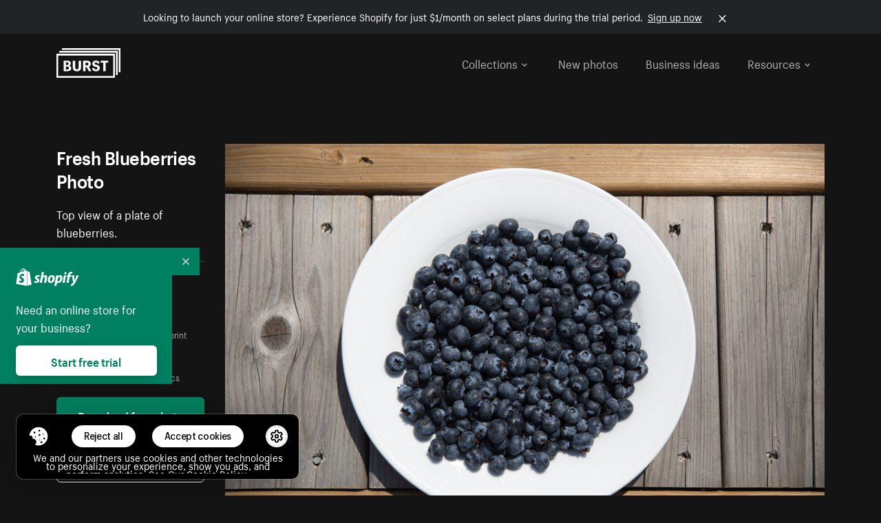

--- FILE ---
content_type: text/javascript
request_url: https://cdn.shopify.com/shopifycloud/growth_tools/assets/burstMain-eeb5964d75daa6909446e36adc08a1c56dee62abe06ffad2ed56f70542193a0f.js
body_size: 140957
content:
/*! For license information please see burstMain.js.LICENSE.txt */

!function(){var t={12:function(t,e,n){"use strict";Object.defineProperty(e,"__esModule",{value:!0});var i=n(9421),r=n(8779);function o(t){return t&&"object"==typeof t&&"default"in t?t.default:t}var s=o(i);class a{constructor({data:t,globals:e}){this.data=t||{},this.globals=e||{}}static needsPluralize(t,e={}){return r.isObject(t)&&void 0!==e.count}static getPluralizeKey(t,e){let n=1===e?"one":"other";return 0===e&&r.isObject(t)&&t.hasOwnProperty("zero")&&(n="zero"),n}translate(t,e={}){const n=s(s({},this.globals),e),i=t.split(".");let o=this.data,c=[];e.hasOwnProperty("defaults")&&(c=e.defaults,delete e.defaults);try{for(let t=0,e=i.length;t<e;t++)o=o[i[t]];if(void 0===o)throw new ReferenceError;return a.needsPluralize(o,e)&&(o=o[a.getPluralizeKey(o,e.count)]),Object.keys(n).length?r.template(o,n):o}catch(e){for(;void 0===o&&c.length;)o=this.retry(c.shift());if(o)return o;throw new Error(`failed to translate key ${t}`)}}retry(t,e){if(t.hasOwnProperty("message"))return t.message;if(t.hasOwnProperty("scope"))try{return this.translate(t.scope,e)}catch(t){}}t(t,e){return this.translate(t,e)}}var c=new a(window.I18n||{});e.default=c},264:function(t){t.exports={isFunction:function(t){return"function"==typeof t},isArray:function(t){return"[object Array]"===Object.prototype.toString.apply(t)},each:function(t,e){for(var n=0,i=t.length;n<i&&!1!==e(t[n],n);n++);}}},349:function(t,e,n){var i,r;!function(o){i=[n(3990)],r=function(t){return function(t,e){"use strict";var n={extend:function(t,e){for(var n in e)t[n]=e[n];return t},modulo:function(t,e){return(t%e+e)%e}},i=Array.prototype.slice;n.makeArray=function(t){return Array.isArray(t)?t:null==t?[]:"object"==typeof t&&"number"==typeof t.length?i.call(t):[t]},n.removeFrom=function(t,e){var n=t.indexOf(e);-1!=n&&t.splice(n,1)},n.getParent=function(t,n){for(;t.parentNode&&t!=document.body;)if(t=t.parentNode,e(t,n))return t},n.getQueryElement=function(t){return"string"==typeof t?document.querySelector(t):t},n.handleEvent=function(t){var e="on"+t.type;this[e]&&this[e](t)},n.filterFindElements=function(t,i){t=n.makeArray(t);var r=[];return t.forEach(function(t){if(t instanceof HTMLElement)if(i){e(t,i)&&r.push(t);for(var n=t.querySelectorAll(i),o=0;o<n.length;o++)r.push(n[o])}else r.push(t)}),r},n.debounceMethod=function(t,e,n){n=n||100;var i=t.prototype[e],r=e+"Timeout";t.prototype[e]=function(){var t=this[r];clearTimeout(t);var e=arguments,o=this;this[r]=setTimeout(function(){i.apply(o,e),delete o[r]},n)}},n.docReady=function(t){var e=document.readyState;"complete"==e||"interactive"==e?setTimeout(t):document.addEventListener("DOMContentLoaded",t)},n.toDashed=function(t){return t.replace(/(.)([A-Z])/g,function(t,e,n){return e+"-"+n}).toLowerCase()};var r=t.console;return n.htmlInit=function(e,i){n.docReady(function(){var o=n.toDashed(i),s="data-"+o,a=document.querySelectorAll("["+s+"]"),c=document.querySelectorAll(".js-"+o),l=n.makeArray(a).concat(n.makeArray(c)),u=s+"-options",d=t.jQuery;l.forEach(function(t){var n,o=t.getAttribute(s)||t.getAttribute(u);try{n=o&&JSON.parse(o)}catch(e){return void(r&&r.error("Error parsing "+s+" on "+t.className+": "+e))}var a=new e(t,n);d&&d.data(t,i,a)})})},n}(o,t)}.apply(e,i),void 0===r||(t.exports=r)}(window)},419:function(t,e,n){"use strict";Object.defineProperty(e,"__esModule",{value:!0});var i=n(9421),r=n(2406),o=n(4041),s=n(2334),a=n(2968),c=n(4477),l=n(7171);function u(t){return t&&"object"==typeof t&&"default"in t?t.default:t}var d=u(i),h=u(r),p=u(s),f=u(a),m=u(c),g=u(l);function y(t={}){const e={wrapper:".marketing-nav-wrapper",subNavList:"#ShopifySubNavList",mobileSelect:"#ShopifyNavMobileSelect",drawer:"NavDrawer",dropdown:".js-popover-dropdown",flyout:".js-popover-flyout",primaryAccordion:"#DrawerNavPrimaryAccordion",secondaryAccordion:"#DrawerNavSecondaryAccordion"};if(this.config=d({drawerBreakpoint:p.prototype.tabletDown},t),this.config.selectors=this.config.selectors?Object.assign(this.config.selectors,e):e,this.wrapper=document.querySelector(this.config.selectors.wrapper),!this.wrapper)return!1;this.subNavList=document.querySelector(this.config.selectors.subNavList),this.mobileSelect=document.querySelector(this.config.selectors.mobileSelect),this.initDrawer=this.initDrawer.bind(this),this.dropdownEls=document.querySelectorAll(`${this.config.selectors.wrapper} ${this.config.selectors.dropdown}`),this.init()}y.prototype.init=function(){this.initDropdowns(),h.register(this.config.drawerBreakpoint,this.initDrawer),this.mobileSelect&&this.mobileSelect.addEventListener("click",()=>this.toggleSubnav())},y.prototype.initDropdowns=function(){this.dropdowns=[...this.dropdownEls].map(t=>{const e=t.querySelectorAll(this.config.selectors.flyout),n=new g(t,{hasFlyout:e.length>0});let i;return n.flyouts=[...e].map(t=>new g(t,{onShow:()=>{i&&clearTimeout(i);const e=t.querySelector(".popover__content").offsetHeight;n.$popover.classList.add("has-active-flyout"),n.$popover.querySelector(".popover__list").setAttribute("style",`min-height:${e}px`)},onHide:()=>{i=setTimeout(()=>{n.$popover.classList.remove("has-active-flyout"),n.$popover.querySelector(".popover__list").removeAttribute("style"),i=null},250)}})),n})},y.prototype.initDrawer=function(){this.drawer=new m(this.config.selectors.drawer,"right"),this.accordion=this.initAccordion(this.config.selectors.primaryAccordion,this.drawer),this.secondaryAccordion=this.initAccordion(this.config.selectors.secondaryAccordion,this.drawer),h.unregister(this.config.drawerBreakpoint,this.initDrawer)},y.prototype.initAccordion=function(t,e){const n=document.querySelector(t);if(!n)return;const i=new f(n,{mobileOnly:!1,openFirst:!1,itemSelector:".accordion-item"});return e.on("before_opened",t=>!t.drawerHasOpenedOnce&&(i.toggleAll(`${i.config.itemLink}.drawer__item--active`),!0)),i},y.prototype.toggleSubnav=function(){const t=!this.wrapper.classList.contains("js-is-active");this.mobileSelect.setAttribute("aria-expanded",t),this.wrapper.classList.toggle("js-is-active"),o.slideToggle(this.subNavList)},e.default=y},464:function(t,e,n){"use strict";Object.defineProperty(e,"__esModule",{value:!0});var i=n(9421),r=n(7223),o=n(8779),s=n(4730);function a(t){return t&&"object"==typeof t&&"default"in t?t.default:t}var c=a(i),l=a(r),u=a(s);e.default=class{constructor(t,e){this.$el=t,this.$el&&(this.config=c({tabNav:".tabs__nav",tabNavItems:".tabs__nav-link",tabItems:".tabs__item",setInitialState:!0},e),this.$tabNav=this.$el.querySelector(this.config.tabNav),this.$tabNavItems=this.$el.querySelectorAll(this.config.tabNavItems),this.$tabItems=this.$el.querySelectorAll(this.config.tabItems),this._onKeydown=this._onKeydown.bind(this),this.config.setInitialState&&this.setInitialState())}setInitialState(){this.carousel=new u(this.$el,{carouselItem:this.config.tabItems,carouselNavItem:this.config.tabNavItems}),this.$tabNav.setAttribute("role","tablist");for(let t=0;t<this.carousel.itemsCount;t++){const e=o.uniqueId("Tabs"),n=this.$tabNavItems[t];n.setAttribute("aria-controls",e),n.setAttribute("role","tab"),n.setAttribute("href",`#${e}`);const i=this.$tabItems[t];i.setAttribute("role","tabpanel"),i.tabindex=0,i.id=e}this.$el.addEventListener("slide-change",t=>this.updateState(t.detail)),this.$tabNavItems.forEach(t=>t.addEventListener("keydown",this._onKeydown)),this.updateState(this.carousel.currentIndex)}removeState(){this.$tabNav.removeAttribute("role"),this.$tabNavItems.forEach(t=>{t.removeAttribute("aria-controls"),t.removeAttribute("aria-selected"),t.removeAttribute("role")}),this.$tabItems.forEach(t=>{t.removeAttribute("aria-hidden"),t.removeAttribute("id"),t.removeAttribute("role")})}updateState(t){this.$tabNavItems.forEach(t=>{t.setAttribute("aria-selected","false"),t.tabindex=-1});const e=this.$tabNavItems[t];e.setAttribute("aria-selected","true"),e.tabindex=0,this.$tabItems.forEach(t=>t.setAttribute("aria-hidden","true")),this.$tabItems[t].setAttribute("aria-hidden","false")}_onKeydown(t){let e;switch(t.keyCode){case l.UP:case l.LEFT:e=this.carousel.prevIndex;break;case l.DOWN:case l.RIGHT:e=this.carousel.nextIndex;break;case l.HOME:e=0;break;case l.END:e=this.carousel.itemsCount-1}void 0!==e&&(t.preventDefault(),this.$tabNavItems[e].click(),this.$tabNavItems[e].focus())}}},622:function(t,e,n){"use strict";Object.defineProperty(e,"__esModule",{value:!0});var i=n(9421),r=n(9863),o=n(8779),s=n(7579),a=n(5355),c=n(7022);function l(t){return t&&"object"==typeof t&&"default"in t?t.default:t}var u=l(i),d=l(s),h=l(a),p=l(c),f=new class{constructor(){this.appEnv="production",this.monorail=this._createMonorailProducer(this.appEnv),this.canonicalLink=document.querySelector("link[rel='canonical']"),this.tealiumQueue=[],this.tealiumQueueInterval=null,this._trackElementsWithAnalyticsDataAttributes()}track(t,e,n,i,r=!1,s={}){let a;return a=o.isObject(t)?t:{eventCategory:t,eventAction:e,eventLabel:n,eventValue:!isNaN(Number(i))&&i||void 0,nonInteraction:r},a=Object.keys(a).reduce((t,e)=>{const n=a[e];return n&&(t[e]=n),t},{}),this.trackTealium(a,s),this.monorailProducer(a),function(t){if(!o.isFunction(window._gaUTracker))return;const e=p.get("customGoogleAnalyticsNamespace",null),n=u(u({},p.get("defaultGoogleAnalyticsEventData",null)),t);window._gaUTracker("send","event",n),e&&window._gaUTracker(`${e}.send`,"event",n)}(a)}monorailProducer({eventAction:t="",eventCategory:e="",eventLabel:n="",nonInteraction:i=!1,eventValue:r}){if(!window.analytics)return;const{utm_medium:o="",utm_source:s=""}=d.parse(h.querystring(window.location.href));window.analytics.ready(()=>{const{appName:a,visitToken:c,uniqToken:l,microSessionId:u,experiment_variation_id:d}=window.analytics.trekkie.defaultAttributes,h=Number(r),p=isNaN(h)?void 0:h,f={schemaId:"marketing_page_event/2.0",payload:{canonical_url:this.canonicalLink?this.canonicalLink.getAttribute("href"):"",environment:this.appEnv,event_action:t.toString(),event_category:e.toString(),event_label:n.toString(),event_noninteraction:i,event_value:p,experiment_variation_id:d,page_category:"",page_language:document.documentElement.lang,page_url:window.location.href,pageview_id:u,project:a,session_token:c,user_token:l,utm_medium:o.toString(),utm_source:s.toString()}};this.monorail.produce(f)})}trackTealium(t,e={}){this._analyticsLibrariesReady()?this._fireTealiumEvent(t,e):(this.tealiumQueue.push({eventData:t,context:e}),this.tealiumQueueInterval||(this.tealiumQueueInterval=setInterval(()=>{if(this._analyticsLibrariesReady())for(clearInterval(this.tealiumQueueInterval);this.tealiumQueue.length;){const t=this.tealiumQueue.shift();this._fireTealiumEvent(t.eventData,t.context)}},500)))}_analyticsLibrariesReady(){return window.utag&&window.analytics}_fireTealiumEvent(t,e){const n=["emailAddress","shopName"];o.isObject(e)&&"production"!==this.appEnv&&Object.keys(e).forEach(t=>{n.includes(t)||console.warn(`Invalid tealium context key provided: ${t}`)}),window.analytics.ready(()=>{var n,i;const{appName:r="",experiment_variation_id:o}=window.analytics.trekkie.defaultAttributes;window.utag.link({event_action:t.eventAction||"",event_category:t.eventCategory||"",event_label:t.eventLabel||"",event_non_interaction:"false",event_value:t.eventValue||"",event_context:e,project:r,tealium_event:"event",user_token:window.analytics.user().traits().uniqToken||"",compliance_zone:(null===(n=window.utag.data)||void 0===n?void 0:n.compliance_zone)||(null===(i=window.utag_data)||void 0===i?void 0:i.compliance_zone)||"unknown",experiment_variation_id:o})})}_trackElementsWithAnalyticsDataAttributes(){document.body.addEventListener("click",t=>{const e=t.target.closest("[data-event-category], [data-ga-event], [data-ga-category]");if(!e)return!1;const n=e.dataset;return n.eventCategory?this.track({eventAction:n.eventAction,eventCategory:n.eventCategory,eventLabel:n.eventLabel,eventValue:n.eventValue?parseFloat(n.eventValue,10):void 0}):!(!n.gaEvent&&!n.gaCategory)&&this.track(n.gaEvent||n.gaCategory,n.gaAction,n.gaLabel,n.gaValue)})}_createMonorailProducer(t){return this.monorail?this.monorail:"production"===t||"staging"===t?r.Monorail.createHttpProducer({production:!0}):r.Monorail.createLogProducer({debugMode:!0})}};e.default=f},809:function(t,e,n){"use strict";Object.defineProperty(e,"__esModule",{value:!0});var i=n(2135),r=n(8779);function o(t){return t&&"object"==typeof t&&"default"in t?t.default:t}var s=o(i);const a="js-video--loading",c="js-video--active",l="video__button",u=`${l}--play`,d=`${l}--pause`;e.default=class{constructor(t){this.checkContainerExists(t),this.container=t,this.video=this.container.querySelector(".video__video"),this.customControls=this.container.classList.contains("js-video--custom-controls"),this.lazyload="true"===this.video.dataset.lazyload,this.customControls&&(this.playButton=this.container.querySelector(`.${u}`),this.pauseButton=this.container.querySelector(`.${d}`)),this.bindFunctions(),this.lazyload?this.observer=this.observeVisibility(this.container,this.handleVisibilityChange):this.init()}checkContainerExists(t){if(null==t)throw new Error("Video component did not load. Check the container element exists.")}bindFunctions(){this.autoplayVideo=this.autoplayVideo.bind(this),this.handleVisibilityChange=this.handleVisibilityChange.bind(this),this.loadVideo=r.once(this.loadVideo),this.playVideoClicked=this.playVideoClicked.bind(this),this.pauseVideoClicked=this.pauseVideoClicked.bind(this),this.onVideoCanPlay=this.onVideoCanPlay.bind(this),this.onVideoClick=this.onVideoClick.bind(this),this.onVideoIsPlaying=this.onVideoIsPlaying.bind(this),this.onVideoIsPaused=this.onVideoIsPaused.bind(this)}init(){"true"!==this.video.dataset.autoplay||this.isMobileUA()||this.isPrefersReducedMotion()||this.autoplayVideo(),this.customControls&&(this.playButton.addEventListener("click",this.playVideoClicked),this.pauseButton.addEventListener("click",this.pauseVideoClicked),this.video.addEventListener("click",this.onVideoClick),this.video.addEventListener("pause",this.onVideoIsPaused)),this.lazyload&&this.lazyloadPosterImage(),this.loadVideo(),this.video.addEventListener("play",this.onVideoIsPlaying)}isMobileUA(){return s}isPrefersReducedMotion(){return r.prefersReducedMotion()}observeVisibility(t,e){const n=new IntersectionObserver(t=>{t.forEach(t=>{e(t.intersectionRatio>0)})});return n.observe(t),n}handleVisibilityChange(t){t&&(this.observer.disconnect(),this.init())}autoplayVideo(){this.video.autoplay=!0}lazyloadPosterImage(){this.video.poster=this.video.dataset.poster}loadVideo(){this.container.classList.add(a),this.isLoaded=!0,this.video.querySelectorAll("source").forEach(t=>{t.src=t.getAttribute("data-src")}),this.video.addEventListener("canplay",()=>{this.onVideoCanPlay()}),this.video.load()}onVideoCanPlay(){this.container.classList.remove(a),this.container.classList.add("js-video--loaded")}onVideoIsPlaying(){this.container.classList.add(c),this.buttonWasClicked&&(this.buttonWasClicked=!1,this.pauseButton.focus())}onVideoIsPaused(){this.container.classList.remove(c),this.buttonWasClicked&&(this.buttonWasClicked=!1,this.playButton.focus())}onVideoClick(){this.video.paused?this.playVideoClicked():this.pauseVideoClicked()}playVideoClicked(){this.buttonWasClicked=!0,this.playVideo()}pauseVideoClicked(){this.buttonWasClicked=!0,this.pauseVideo()}playVideo(){this.isLoaded?this.video.play().then(()=>{}).catch(()=>{}):this.loadVideo()}pauseVideo(){this.video.pause()}}},901:function(t,e){"use strict";Object.defineProperty(e,"__esModule",{value:!0});const n=".marketing-input--floating";function i(t,e=!1){const n=t.closest(".marketing-input-wrapper");n&&(t.value.length>0&&!e?n.classList.add("js-is-filled"):n.classList.remove("js-is-filled"))}function r(){["change","keyup","blur"].forEach(t=>{document.body.addEventListener(t,t=>{if(!(t.target instanceof Element))return;const e=t.target.closest(n);e&&i(e)})}),document.querySelectorAll(n).forEach(t=>i(t)),document.querySelectorAll(".marketing-form").forEach(t=>{t.addEventListener("reset",t=>{t.currentTarget.querySelectorAll(n).forEach(t=>i(t,!0))})})}r(),e.attachFormsEventListeners=r,e.default=i},1e3:function(t,e){var n;!function(e,n){"use strict";"object"==typeof t.exports?t.exports=e.document?n(e,!0):function(t){if(!t.document)throw new Error("jQuery requires a window with a document");return n(t)}:n(e)}("undefined"!=typeof window?window:this,function(i,r){"use strict";var o=[],s=Object.getPrototypeOf,a=o.slice,c=o.flat?function(t){return o.flat.call(t)}:function(t){return o.concat.apply([],t)},l=o.push,u=o.indexOf,d={},h=d.toString,p=d.hasOwnProperty,f=p.toString,m=f.call(Object),g={},y=function(t){return"function"==typeof t&&"number"!=typeof t.nodeType&&"function"!=typeof t.item},v=function(t){return null!=t&&t===t.window},b=i.document,w={type:!0,src:!0,nonce:!0,noModule:!0};function x(t,e,n){var i,r,o=(n=n||b).createElement("script");if(o.text=t,e)for(i in w)(r=e[i]||e.getAttribute&&e.getAttribute(i))&&o.setAttribute(i,r);n.head.appendChild(o).parentNode.removeChild(o)}function _(t){return null==t?t+"":"object"==typeof t||"function"==typeof t?d[h.call(t)]||"object":typeof t}var E="3.7.1",k=/HTML$/i,S=function(t,e){return new S.fn.init(t,e)};function C(t){var e=!!t&&"length"in t&&t.length,n=_(t);return!y(t)&&!v(t)&&("array"===n||0===e||"number"==typeof e&&e>0&&e-1 in t)}function T(t,e){return t.nodeName&&t.nodeName.toLowerCase()===e.toLowerCase()}S.fn=S.prototype={jquery:E,constructor:S,length:0,toArray:function(){return a.call(this)},get:function(t){return null==t?a.call(this):t<0?this[t+this.length]:this[t]},pushStack:function(t){var e=S.merge(this.constructor(),t);return e.prevObject=this,e},each:function(t){return S.each(this,t)},map:function(t){return this.pushStack(S.map(this,function(e,n){return t.call(e,n,e)}))},slice:function(){return this.pushStack(a.apply(this,arguments))},first:function(){return this.eq(0)},last:function(){return this.eq(-1)},even:function(){return this.pushStack(S.grep(this,function(t,e){return(e+1)%2}))},odd:function(){return this.pushStack(S.grep(this,function(t,e){return e%2}))},eq:function(t){var e=this.length,n=+t+(t<0?e:0);return this.pushStack(n>=0&&n<e?[this[n]]:[])},end:function(){return this.prevObject||this.constructor()},push:l,sort:o.sort,splice:o.splice},S.extend=S.fn.extend=function(){var t,e,n,i,r,o,s=arguments[0]||{},a=1,c=arguments.length,l=!1;for("boolean"==typeof s&&(l=s,s=arguments[a]||{},a++),"object"==typeof s||y(s)||(s={}),a===c&&(s=this,a--);a<c;a++)if(null!=(t=arguments[a]))for(e in t)i=t[e],"__proto__"!==e&&s!==i&&(l&&i&&(S.isPlainObject(i)||(r=Array.isArray(i)))?(n=s[e],o=r&&!Array.isArray(n)?[]:r||S.isPlainObject(n)?n:{},r=!1,s[e]=S.extend(l,o,i)):void 0!==i&&(s[e]=i));return s},S.extend({expando:"jQuery"+(E+Math.random()).replace(/\D/g,""),isReady:!0,error:function(t){throw new Error(t)},noop:function(){},isPlainObject:function(t){var e,n;return!(!t||"[object Object]"!==h.call(t)||(e=s(t))&&("function"!=typeof(n=p.call(e,"constructor")&&e.constructor)||f.call(n)!==m))},isEmptyObject:function(t){var e;for(e in t)return!1;return!0},globalEval:function(t,e,n){x(t,{nonce:e&&e.nonce},n)},each:function(t,e){var n,i=0;if(C(t))for(n=t.length;i<n&&!1!==e.call(t[i],i,t[i]);i++);else for(i in t)if(!1===e.call(t[i],i,t[i]))break;return t},text:function(t){var e,n="",i=0,r=t.nodeType;if(!r)for(;e=t[i++];)n+=S.text(e);return 1===r||11===r?t.textContent:9===r?t.documentElement.textContent:3===r||4===r?t.nodeValue:n},makeArray:function(t,e){var n=e||[];return null!=t&&(C(Object(t))?S.merge(n,"string"==typeof t?[t]:t):l.call(n,t)),n},inArray:function(t,e,n){return null==e?-1:u.call(e,t,n)},isXMLDoc:function(t){var e=t&&t.namespaceURI,n=t&&(t.ownerDocument||t).documentElement;return!k.test(e||n&&n.nodeName||"HTML")},merge:function(t,e){for(var n=+e.length,i=0,r=t.length;i<n;i++)t[r++]=e[i];return t.length=r,t},grep:function(t,e,n){for(var i=[],r=0,o=t.length,s=!n;r<o;r++)!e(t[r],r)!==s&&i.push(t[r]);return i},map:function(t,e,n){var i,r,o=0,s=[];if(C(t))for(i=t.length;o<i;o++)null!=(r=e(t[o],o,n))&&s.push(r);else for(o in t)null!=(r=e(t[o],o,n))&&s.push(r);return c(s)},guid:1,support:g}),"function"==typeof Symbol&&(S.fn[Symbol.iterator]=o[Symbol.iterator]),S.each("Boolean Number String Function Array Date RegExp Object Error Symbol".split(" "),function(t,e){d["[object "+e+"]"]=e.toLowerCase()});var A=o.pop,L=o.sort,O=o.splice,I="[\\x20\\t\\r\\n\\f]",D=new RegExp("^"+I+"+|((?:^|[^\\\\])(?:\\\\.)*)"+I+"+$","g");S.contains=function(t,e){var n=e&&e.parentNode;return t===n||!(!n||1!==n.nodeType||!(t.contains?t.contains(n):t.compareDocumentPosition&&16&t.compareDocumentPosition(n)))};var j=/([\0-\x1f\x7f]|^-?\d)|^-$|[^\x80-\uFFFF\w-]/g;function P(t,e){return e?"\0"===t?"�":t.slice(0,-1)+"\\"+t.charCodeAt(t.length-1).toString(16)+" ":"\\"+t}S.escapeSelector=function(t){return(t+"").replace(j,P)};var R=b,F=l;!function(){var t,e,n,r,s,c,l,d,h,f,m=F,y=S.expando,v=0,b=0,w=tt(),x=tt(),_=tt(),E=tt(),k=function(t,e){return t===e&&(s=!0),0},C="checked|selected|async|autofocus|autoplay|controls|defer|disabled|hidden|ismap|loop|multiple|open|readonly|required|scoped",j="(?:\\\\[\\da-fA-F]{1,6}"+I+"?|\\\\[^\\r\\n\\f]|[\\w-]|[^\0-\\x7f])+",P="\\["+I+"*("+j+")(?:"+I+"*([*^$|!~]?=)"+I+"*(?:'((?:\\\\.|[^\\\\'])*)'|\"((?:\\\\.|[^\\\\\"])*)\"|("+j+"))|)"+I+"*\\]",M=":("+j+")(?:\\((('((?:\\\\.|[^\\\\'])*)'|\"((?:\\\\.|[^\\\\\"])*)\")|((?:\\\\.|[^\\\\()[\\]]|"+P+")*)|.*)\\)|)",N=new RegExp(I+"+","g"),q=new RegExp("^"+I+"*,"+I+"*"),$=new RegExp("^"+I+"*([>+~]|"+I+")"+I+"*"),z=new RegExp(I+"|>"),U=new RegExp(M),H=new RegExp("^"+j+"$"),B={ID:new RegExp("^#("+j+")"),CLASS:new RegExp("^\\.("+j+")"),TAG:new RegExp("^("+j+"|[*])"),ATTR:new RegExp("^"+P),PSEUDO:new RegExp("^"+M),CHILD:new RegExp("^:(only|first|last|nth|nth-last)-(child|of-type)(?:\\("+I+"*(even|odd|(([+-]|)(\\d*)n|)"+I+"*(?:([+-]|)"+I+"*(\\d+)|))"+I+"*\\)|)","i"),bool:new RegExp("^(?:"+C+")$","i"),needsContext:new RegExp("^"+I+"*[>+~]|:(even|odd|eq|gt|lt|nth|first|last)(?:\\("+I+"*((?:-\\d)?\\d*)"+I+"*\\)|)(?=[^-]|$)","i")},W=/^(?:input|select|textarea|button)$/i,G=/^h\d$/i,V=/^(?:#([\w-]+)|(\w+)|\.([\w-]+))$/,Y=/[+~]/,K=new RegExp("\\\\[\\da-fA-F]{1,6}"+I+"?|\\\\([^\\r\\n\\f])","g"),Q=function(t,e){var n="0x"+t.slice(1)-65536;return e||(n<0?String.fromCharCode(n+65536):String.fromCharCode(n>>10|55296,1023&n|56320))},X=function(){ct()},J=ht(function(t){return!0===t.disabled&&T(t,"fieldset")},{dir:"parentNode",next:"legend"});try{m.apply(o=a.call(R.childNodes),R.childNodes),o[R.childNodes.length].nodeType}catch(t){m={apply:function(t,e){F.apply(t,a.call(e))},call:function(t){F.apply(t,a.call(arguments,1))}}}function Z(t,e,n,i){var r,o,s,a,l,u,p,f=e&&e.ownerDocument,v=e?e.nodeType:9;if(n=n||[],"string"!=typeof t||!t||1!==v&&9!==v&&11!==v)return n;if(!i&&(ct(e),e=e||c,d)){if(11!==v&&(l=V.exec(t)))if(r=l[1]){if(9===v){if(!(s=e.getElementById(r)))return n;if(s.id===r)return m.call(n,s),n}else if(f&&(s=f.getElementById(r))&&Z.contains(e,s)&&s.id===r)return m.call(n,s),n}else{if(l[2])return m.apply(n,e.getElementsByTagName(t)),n;if((r=l[3])&&e.getElementsByClassName)return m.apply(n,e.getElementsByClassName(r)),n}if(!(E[t+" "]||h&&h.test(t))){if(p=t,f=e,1===v&&(z.test(t)||$.test(t))){for((f=Y.test(t)&&at(e.parentNode)||e)==e&&g.scope||((a=e.getAttribute("id"))?a=S.escapeSelector(a):e.setAttribute("id",a=y)),o=(u=ut(t)).length;o--;)u[o]=(a?"#"+a:":scope")+" "+dt(u[o]);p=u.join(",")}try{return m.apply(n,f.querySelectorAll(p)),n}catch(e){E(t,!0)}finally{a===y&&e.removeAttribute("id")}}}return vt(t.replace(D,"$1"),e,n,i)}function tt(){var t=[];return function n(i,r){return t.push(i+" ")>e.cacheLength&&delete n[t.shift()],n[i+" "]=r}}function et(t){return t[y]=!0,t}function nt(t){var e=c.createElement("fieldset");try{return!!t(e)}catch(t){return!1}finally{e.parentNode&&e.parentNode.removeChild(e),e=null}}function it(t){return function(e){return T(e,"input")&&e.type===t}}function rt(t){return function(e){return(T(e,"input")||T(e,"button"))&&e.type===t}}function ot(t){return function(e){return"form"in e?e.parentNode&&!1===e.disabled?"label"in e?"label"in e.parentNode?e.parentNode.disabled===t:e.disabled===t:e.isDisabled===t||e.isDisabled!==!t&&J(e)===t:e.disabled===t:"label"in e&&e.disabled===t}}function st(t){return et(function(e){return e=+e,et(function(n,i){for(var r,o=t([],n.length,e),s=o.length;s--;)n[r=o[s]]&&(n[r]=!(i[r]=n[r]))})})}function at(t){return t&&void 0!==t.getElementsByTagName&&t}function ct(t){var n,i=t?t.ownerDocument||t:R;return i!=c&&9===i.nodeType&&i.documentElement?(l=(c=i).documentElement,d=!S.isXMLDoc(c),f=l.matches||l.webkitMatchesSelector||l.msMatchesSelector,l.msMatchesSelector&&R!=c&&(n=c.defaultView)&&n.top!==n&&n.addEventListener("unload",X),g.getById=nt(function(t){return l.appendChild(t).id=S.expando,!c.getElementsByName||!c.getElementsByName(S.expando).length}),g.disconnectedMatch=nt(function(t){return f.call(t,"*")}),g.scope=nt(function(){return c.querySelectorAll(":scope")}),g.cssHas=nt(function(){try{return c.querySelector(":has(*,:jqfake)"),!1}catch(t){return!0}}),g.getById?(e.filter.ID=function(t){var e=t.replace(K,Q);return function(t){return t.getAttribute("id")===e}},e.find.ID=function(t,e){if(void 0!==e.getElementById&&d){var n=e.getElementById(t);return n?[n]:[]}}):(e.filter.ID=function(t){var e=t.replace(K,Q);return function(t){var n=void 0!==t.getAttributeNode&&t.getAttributeNode("id");return n&&n.value===e}},e.find.ID=function(t,e){if(void 0!==e.getElementById&&d){var n,i,r,o=e.getElementById(t);if(o){if((n=o.getAttributeNode("id"))&&n.value===t)return[o];for(r=e.getElementsByName(t),i=0;o=r[i++];)if((n=o.getAttributeNode("id"))&&n.value===t)return[o]}return[]}}),e.find.TAG=function(t,e){return void 0!==e.getElementsByTagName?e.getElementsByTagName(t):e.querySelectorAll(t)},e.find.CLASS=function(t,e){if(void 0!==e.getElementsByClassName&&d)return e.getElementsByClassName(t)},h=[],nt(function(t){var e;l.appendChild(t).innerHTML="<a id='"+y+"' href='' disabled='disabled'></a><select id='"+y+"-\r\\' disabled='disabled'><option selected=''></option></select>",t.querySelectorAll("[selected]").length||h.push("\\["+I+"*(?:value|"+C+")"),t.querySelectorAll("[id~="+y+"-]").length||h.push("~="),t.querySelectorAll("a#"+y+"+*").length||h.push(".#.+[+~]"),t.querySelectorAll(":checked").length||h.push(":checked"),(e=c.createElement("input")).setAttribute("type","hidden"),t.appendChild(e).setAttribute("name","D"),l.appendChild(t).disabled=!0,2!==t.querySelectorAll(":disabled").length&&h.push(":enabled",":disabled"),(e=c.createElement("input")).setAttribute("name",""),t.appendChild(e),t.querySelectorAll("[name='']").length||h.push("\\["+I+"*name"+I+"*="+I+"*(?:''|\"\")")}),g.cssHas||h.push(":has"),h=h.length&&new RegExp(h.join("|")),k=function(t,e){if(t===e)return s=!0,0;var n=!t.compareDocumentPosition-!e.compareDocumentPosition;return n||(1&(n=(t.ownerDocument||t)==(e.ownerDocument||e)?t.compareDocumentPosition(e):1)||!g.sortDetached&&e.compareDocumentPosition(t)===n?t===c||t.ownerDocument==R&&Z.contains(R,t)?-1:e===c||e.ownerDocument==R&&Z.contains(R,e)?1:r?u.call(r,t)-u.call(r,e):0:4&n?-1:1)},c):c}for(t in Z.matches=function(t,e){return Z(t,null,null,e)},Z.matchesSelector=function(t,e){if(ct(t),d&&!E[e+" "]&&(!h||!h.test(e)))try{var n=f.call(t,e);if(n||g.disconnectedMatch||t.document&&11!==t.document.nodeType)return n}catch(t){E(e,!0)}return Z(e,c,null,[t]).length>0},Z.contains=function(t,e){return(t.ownerDocument||t)!=c&&ct(t),S.contains(t,e)},Z.attr=function(t,n){(t.ownerDocument||t)!=c&&ct(t);var i=e.attrHandle[n.toLowerCase()],r=i&&p.call(e.attrHandle,n.toLowerCase())?i(t,n,!d):void 0;return void 0!==r?r:t.getAttribute(n)},Z.error=function(t){throw new Error("Syntax error, unrecognized expression: "+t)},S.uniqueSort=function(t){var e,n=[],i=0,o=0;if(s=!g.sortStable,r=!g.sortStable&&a.call(t,0),L.call(t,k),s){for(;e=t[o++];)e===t[o]&&(i=n.push(o));for(;i--;)O.call(t,n[i],1)}return r=null,t},S.fn.uniqueSort=function(){return this.pushStack(S.uniqueSort(a.apply(this)))},e=S.expr={cacheLength:50,createPseudo:et,match:B,attrHandle:{},find:{},relative:{">":{dir:"parentNode",first:!0}," ":{dir:"parentNode"},"+":{dir:"previousSibling",first:!0},"~":{dir:"previousSibling"}},preFilter:{ATTR:function(t){return t[1]=t[1].replace(K,Q),t[3]=(t[3]||t[4]||t[5]||"").replace(K,Q),"~="===t[2]&&(t[3]=" "+t[3]+" "),t.slice(0,4)},CHILD:function(t){return t[1]=t[1].toLowerCase(),"nth"===t[1].slice(0,3)?(t[3]||Z.error(t[0]),t[4]=+(t[4]?t[5]+(t[6]||1):2*("even"===t[3]||"odd"===t[3])),t[5]=+(t[7]+t[8]||"odd"===t[3])):t[3]&&Z.error(t[0]),t},PSEUDO:function(t){var e,n=!t[6]&&t[2];return B.CHILD.test(t[0])?null:(t[3]?t[2]=t[4]||t[5]||"":n&&U.test(n)&&(e=ut(n,!0))&&(e=n.indexOf(")",n.length-e)-n.length)&&(t[0]=t[0].slice(0,e),t[2]=n.slice(0,e)),t.slice(0,3))}},filter:{TAG:function(t){var e=t.replace(K,Q).toLowerCase();return"*"===t?function(){return!0}:function(t){return T(t,e)}},CLASS:function(t){var e=w[t+" "];return e||(e=new RegExp("(^|"+I+")"+t+"("+I+"|$)"))&&w(t,function(t){return e.test("string"==typeof t.className&&t.className||void 0!==t.getAttribute&&t.getAttribute("class")||"")})},ATTR:function(t,e,n){return function(i){var r=Z.attr(i,t);return null==r?"!="===e:!e||(r+="","="===e?r===n:"!="===e?r!==n:"^="===e?n&&0===r.indexOf(n):"*="===e?n&&r.indexOf(n)>-1:"$="===e?n&&r.slice(-n.length)===n:"~="===e?(" "+r.replace(N," ")+" ").indexOf(n)>-1:"|="===e&&(r===n||r.slice(0,n.length+1)===n+"-"))}},CHILD:function(t,e,n,i,r){var o="nth"!==t.slice(0,3),s="last"!==t.slice(-4),a="of-type"===e;return 1===i&&0===r?function(t){return!!t.parentNode}:function(e,n,c){var l,u,d,h,p,f=o!==s?"nextSibling":"previousSibling",m=e.parentNode,g=a&&e.nodeName.toLowerCase(),b=!c&&!a,w=!1;if(m){if(o){for(;f;){for(d=e;d=d[f];)if(a?T(d,g):1===d.nodeType)return!1;p=f="only"===t&&!p&&"nextSibling"}return!0}if(p=[s?m.firstChild:m.lastChild],s&&b){for(w=(h=(l=(u=m[y]||(m[y]={}))[t]||[])[0]===v&&l[1])&&l[2],d=h&&m.childNodes[h];d=++h&&d&&d[f]||(w=h=0)||p.pop();)if(1===d.nodeType&&++w&&d===e){u[t]=[v,h,w];break}}else if(b&&(w=h=(l=(u=e[y]||(e[y]={}))[t]||[])[0]===v&&l[1]),!1===w)for(;(d=++h&&d&&d[f]||(w=h=0)||p.pop())&&(!(a?T(d,g):1===d.nodeType)||!++w||(b&&((u=d[y]||(d[y]={}))[t]=[v,w]),d!==e)););return(w-=r)===i||w%i===0&&w/i>=0}}},PSEUDO:function(t,n){var i,r=e.pseudos[t]||e.setFilters[t.toLowerCase()]||Z.error("unsupported pseudo: "+t);return r[y]?r(n):r.length>1?(i=[t,t,"",n],e.setFilters.hasOwnProperty(t.toLowerCase())?et(function(t,e){for(var i,o=r(t,n),s=o.length;s--;)t[i=u.call(t,o[s])]=!(e[i]=o[s])}):function(t){return r(t,0,i)}):r}},pseudos:{not:et(function(t){var e=[],n=[],i=yt(t.replace(D,"$1"));return i[y]?et(function(t,e,n,r){for(var o,s=i(t,null,r,[]),a=t.length;a--;)(o=s[a])&&(t[a]=!(e[a]=o))}):function(t,r,o){return e[0]=t,i(e,null,o,n),e[0]=null,!n.pop()}}),has:et(function(t){return function(e){return Z(t,e).length>0}}),contains:et(function(t){return t=t.replace(K,Q),function(e){return(e.textContent||S.text(e)).indexOf(t)>-1}}),lang:et(function(t){return H.test(t||"")||Z.error("unsupported lang: "+t),t=t.replace(K,Q).toLowerCase(),function(e){var n;do{if(n=d?e.lang:e.getAttribute("xml:lang")||e.getAttribute("lang"))return(n=n.toLowerCase())===t||0===n.indexOf(t+"-")}while((e=e.parentNode)&&1===e.nodeType);return!1}}),target:function(t){var e=i.location&&i.location.hash;return e&&e.slice(1)===t.id},root:function(t){return t===l},focus:function(t){return t===function(){try{return c.activeElement}catch(t){}}()&&c.hasFocus()&&!!(t.type||t.href||~t.tabIndex)},enabled:ot(!1),disabled:ot(!0),checked:function(t){return T(t,"input")&&!!t.checked||T(t,"option")&&!!t.selected},selected:function(t){return t.parentNode&&t.parentNode.selectedIndex,!0===t.selected},empty:function(t){for(t=t.firstChild;t;t=t.nextSibling)if(t.nodeType<6)return!1;return!0},parent:function(t){return!e.pseudos.empty(t)},header:function(t){return G.test(t.nodeName)},input:function(t){return W.test(t.nodeName)},button:function(t){return T(t,"input")&&"button"===t.type||T(t,"button")},text:function(t){var e;return T(t,"input")&&"text"===t.type&&(null==(e=t.getAttribute("type"))||"text"===e.toLowerCase())},first:st(function(){return[0]}),last:st(function(t,e){return[e-1]}),eq:st(function(t,e,n){return[n<0?n+e:n]}),even:st(function(t,e){for(var n=0;n<e;n+=2)t.push(n);return t}),odd:st(function(t,e){for(var n=1;n<e;n+=2)t.push(n);return t}),lt:st(function(t,e,n){var i;for(i=n<0?n+e:n>e?e:n;--i>=0;)t.push(i);return t}),gt:st(function(t,e,n){for(var i=n<0?n+e:n;++i<e;)t.push(i);return t})}},e.pseudos.nth=e.pseudos.eq,{radio:!0,checkbox:!0,file:!0,password:!0,image:!0})e.pseudos[t]=it(t);for(t in{submit:!0,reset:!0})e.pseudos[t]=rt(t);function lt(){}function ut(t,n){var i,r,o,s,a,c,l,u=x[t+" "];if(u)return n?0:u.slice(0);for(a=t,c=[],l=e.preFilter;a;){for(s in i&&!(r=q.exec(a))||(r&&(a=a.slice(r[0].length)||a),c.push(o=[])),i=!1,(r=$.exec(a))&&(i=r.shift(),o.push({value:i,type:r[0].replace(D," ")}),a=a.slice(i.length)),e.filter)!(r=B[s].exec(a))||l[s]&&!(r=l[s](r))||(i=r.shift(),o.push({value:i,type:s,matches:r}),a=a.slice(i.length));if(!i)break}return n?a.length:a?Z.error(t):x(t,c).slice(0)}function dt(t){for(var e=0,n=t.length,i="";e<n;e++)i+=t[e].value;return i}function ht(t,e,n){var i=e.dir,r=e.next,o=r||i,s=n&&"parentNode"===o,a=b++;return e.first?function(e,n,r){for(;e=e[i];)if(1===e.nodeType||s)return t(e,n,r);return!1}:function(e,n,c){var l,u,d=[v,a];if(c){for(;e=e[i];)if((1===e.nodeType||s)&&t(e,n,c))return!0}else for(;e=e[i];)if(1===e.nodeType||s)if(u=e[y]||(e[y]={}),r&&T(e,r))e=e[i]||e;else{if((l=u[o])&&l[0]===v&&l[1]===a)return d[2]=l[2];if(u[o]=d,d[2]=t(e,n,c))return!0}return!1}}function pt(t){return t.length>1?function(e,n,i){for(var r=t.length;r--;)if(!t[r](e,n,i))return!1;return!0}:t[0]}function ft(t,e,n,i,r){for(var o,s=[],a=0,c=t.length,l=null!=e;a<c;a++)(o=t[a])&&(n&&!n(o,i,r)||(s.push(o),l&&e.push(a)));return s}function mt(t,e,n,i,r,o){return i&&!i[y]&&(i=mt(i)),r&&!r[y]&&(r=mt(r,o)),et(function(o,s,a,c){var l,d,h,p,f=[],g=[],y=s.length,v=o||function(t,e,n){for(var i=0,r=e.length;i<r;i++)Z(t,e[i],n);return n}(e||"*",a.nodeType?[a]:a,[]),b=!t||!o&&e?v:ft(v,f,t,a,c);if(n?n(b,p=r||(o?t:y||i)?[]:s,a,c):p=b,i)for(l=ft(p,g),i(l,[],a,c),d=l.length;d--;)(h=l[d])&&(p[g[d]]=!(b[g[d]]=h));if(o){if(r||t){if(r){for(l=[],d=p.length;d--;)(h=p[d])&&l.push(b[d]=h);r(null,p=[],l,c)}for(d=p.length;d--;)(h=p[d])&&(l=r?u.call(o,h):f[d])>-1&&(o[l]=!(s[l]=h))}}else p=ft(p===s?p.splice(y,p.length):p),r?r(null,s,p,c):m.apply(s,p)})}function gt(t){for(var i,r,o,s=t.length,a=e.relative[t[0].type],c=a||e.relative[" "],l=a?1:0,d=ht(function(t){return t===i},c,!0),h=ht(function(t){return u.call(i,t)>-1},c,!0),p=[function(t,e,r){var o=!a&&(r||e!=n)||((i=e).nodeType?d(t,e,r):h(t,e,r));return i=null,o}];l<s;l++)if(r=e.relative[t[l].type])p=[ht(pt(p),r)];else{if((r=e.filter[t[l].type].apply(null,t[l].matches))[y]){for(o=++l;o<s&&!e.relative[t[o].type];o++);return mt(l>1&&pt(p),l>1&&dt(t.slice(0,l-1).concat({value:" "===t[l-2].type?"*":""})).replace(D,"$1"),r,l<o&&gt(t.slice(l,o)),o<s&&gt(t=t.slice(o)),o<s&&dt(t))}p.push(r)}return pt(p)}function yt(t,i){var r,o=[],s=[],a=_[t+" "];if(!a){for(i||(i=ut(t)),r=i.length;r--;)(a=gt(i[r]))[y]?o.push(a):s.push(a);a=_(t,function(t,i){var r=i.length>0,o=t.length>0,s=function(s,a,l,u,h){var p,f,g,y=0,b="0",w=s&&[],x=[],_=n,E=s||o&&e.find.TAG("*",h),k=v+=null==_?1:Math.random()||.1,C=E.length;for(h&&(n=a==c||a||h);b!==C&&null!=(p=E[b]);b++){if(o&&p){for(f=0,a||p.ownerDocument==c||(ct(p),l=!d);g=t[f++];)if(g(p,a||c,l)){m.call(u,p);break}h&&(v=k)}r&&((p=!g&&p)&&y--,s&&w.push(p))}if(y+=b,r&&b!==y){for(f=0;g=i[f++];)g(w,x,a,l);if(s){if(y>0)for(;b--;)w[b]||x[b]||(x[b]=A.call(u));x=ft(x)}m.apply(u,x),h&&!s&&x.length>0&&y+i.length>1&&S.uniqueSort(u)}return h&&(v=k,n=_),w};return r?et(s):s}(s,o)),a.selector=t}return a}function vt(t,n,i,r){var o,s,a,c,l,u="function"==typeof t&&t,h=!r&&ut(t=u.selector||t);if(i=i||[],1===h.length){if((s=h[0]=h[0].slice(0)).length>2&&"ID"===(a=s[0]).type&&9===n.nodeType&&d&&e.relative[s[1].type]){if(!(n=(e.find.ID(a.matches[0].replace(K,Q),n)||[])[0]))return i;u&&(n=n.parentNode),t=t.slice(s.shift().value.length)}for(o=B.needsContext.test(t)?0:s.length;o--&&(a=s[o],!e.relative[c=a.type]);)if((l=e.find[c])&&(r=l(a.matches[0].replace(K,Q),Y.test(s[0].type)&&at(n.parentNode)||n))){if(s.splice(o,1),!(t=r.length&&dt(s)))return m.apply(i,r),i;break}}return(u||yt(t,h))(r,n,!d,i,!n||Y.test(t)&&at(n.parentNode)||n),i}lt.prototype=e.filters=e.pseudos,e.setFilters=new lt,g.sortStable=y.split("").sort(k).join("")===y,ct(),g.sortDetached=nt(function(t){return 1&t.compareDocumentPosition(c.createElement("fieldset"))}),S.find=Z,S.expr[":"]=S.expr.pseudos,S.unique=S.uniqueSort,Z.compile=yt,Z.select=vt,Z.setDocument=ct,Z.tokenize=ut,Z.escape=S.escapeSelector,Z.getText=S.text,Z.isXML=S.isXMLDoc,Z.selectors=S.expr,Z.support=S.support,Z.uniqueSort=S.uniqueSort}();var M=function(t,e,n){for(var i=[],r=void 0!==n;(t=t[e])&&9!==t.nodeType;)if(1===t.nodeType){if(r&&S(t).is(n))break;i.push(t)}return i},N=function(t,e){for(var n=[];t;t=t.nextSibling)1===t.nodeType&&t!==e&&n.push(t);return n},q=S.expr.match.needsContext,$=/^<([a-z][^\/\0>:\x20\t\r\n\f]*)[\x20\t\r\n\f]*\/?>(?:<\/\1>|)$/i;function z(t,e,n){return y(e)?S.grep(t,function(t,i){return!!e.call(t,i,t)!==n}):e.nodeType?S.grep(t,function(t){return t===e!==n}):"string"!=typeof e?S.grep(t,function(t){return u.call(e,t)>-1!==n}):S.filter(e,t,n)}S.filter=function(t,e,n){var i=e[0];return n&&(t=":not("+t+")"),1===e.length&&1===i.nodeType?S.find.matchesSelector(i,t)?[i]:[]:S.find.matches(t,S.grep(e,function(t){return 1===t.nodeType}))},S.fn.extend({find:function(t){var e,n,i=this.length,r=this;if("string"!=typeof t)return this.pushStack(S(t).filter(function(){for(e=0;e<i;e++)if(S.contains(r[e],this))return!0}));for(n=this.pushStack([]),e=0;e<i;e++)S.find(t,r[e],n);return i>1?S.uniqueSort(n):n},filter:function(t){return this.pushStack(z(this,t||[],!1))},not:function(t){return this.pushStack(z(this,t||[],!0))},is:function(t){return!!z(this,"string"==typeof t&&q.test(t)?S(t):t||[],!1).length}});var U,H=/^(?:\s*(<[\w\W]+>)[^>]*|#([\w-]+))$/;(S.fn.init=function(t,e,n){var i,r;if(!t)return this;if(n=n||U,"string"==typeof t){if(!(i="<"===t[0]&&">"===t[t.length-1]&&t.length>=3?[null,t,null]:H.exec(t))||!i[1]&&e)return!e||e.jquery?(e||n).find(t):this.constructor(e).find(t);if(i[1]){if(e=e instanceof S?e[0]:e,S.merge(this,S.parseHTML(i[1],e&&e.nodeType?e.ownerDocument||e:b,!0)),$.test(i[1])&&S.isPlainObject(e))for(i in e)y(this[i])?this[i](e[i]):this.attr(i,e[i]);return this}return(r=b.getElementById(i[2]))&&(this[0]=r,this.length=1),this}return t.nodeType?(this[0]=t,this.length=1,this):y(t)?void 0!==n.ready?n.ready(t):t(S):S.makeArray(t,this)}).prototype=S.fn,U=S(b);var B=/^(?:parents|prev(?:Until|All))/,W={children:!0,contents:!0,next:!0,prev:!0};function G(t,e){for(;(t=t[e])&&1!==t.nodeType;);return t}S.fn.extend({has:function(t){var e=S(t,this),n=e.length;return this.filter(function(){for(var t=0;t<n;t++)if(S.contains(this,e[t]))return!0})},closest:function(t,e){var n,i=0,r=this.length,o=[],s="string"!=typeof t&&S(t);if(!q.test(t))for(;i<r;i++)for(n=this[i];n&&n!==e;n=n.parentNode)if(n.nodeType<11&&(s?s.index(n)>-1:1===n.nodeType&&S.find.matchesSelector(n,t))){o.push(n);break}return this.pushStack(o.length>1?S.uniqueSort(o):o)},index:function(t){return t?"string"==typeof t?u.call(S(t),this[0]):u.call(this,t.jquery?t[0]:t):this[0]&&this[0].parentNode?this.first().prevAll().length:-1},add:function(t,e){return this.pushStack(S.uniqueSort(S.merge(this.get(),S(t,e))))},addBack:function(t){return this.add(null==t?this.prevObject:this.prevObject.filter(t))}}),S.each({parent:function(t){var e=t.parentNode;return e&&11!==e.nodeType?e:null},parents:function(t){return M(t,"parentNode")},parentsUntil:function(t,e,n){return M(t,"parentNode",n)},next:function(t){return G(t,"nextSibling")},prev:function(t){return G(t,"previousSibling")},nextAll:function(t){return M(t,"nextSibling")},prevAll:function(t){return M(t,"previousSibling")},nextUntil:function(t,e,n){return M(t,"nextSibling",n)},prevUntil:function(t,e,n){return M(t,"previousSibling",n)},siblings:function(t){return N((t.parentNode||{}).firstChild,t)},children:function(t){return N(t.firstChild)},contents:function(t){return null!=t.contentDocument&&s(t.contentDocument)?t.contentDocument:(T(t,"template")&&(t=t.content||t),S.merge([],t.childNodes))}},function(t,e){S.fn[t]=function(n,i){var r=S.map(this,e,n);return"Until"!==t.slice(-5)&&(i=n),i&&"string"==typeof i&&(r=S.filter(i,r)),this.length>1&&(W[t]||S.uniqueSort(r),B.test(t)&&r.reverse()),this.pushStack(r)}});var V=/[^\x20\t\r\n\f]+/g;function Y(t){return t}function K(t){throw t}function Q(t,e,n,i){var r;try{t&&y(r=t.promise)?r.call(t).done(e).fail(n):t&&y(r=t.then)?r.call(t,e,n):e.apply(void 0,[t].slice(i))}catch(t){n.apply(void 0,[t])}}S.Callbacks=function(t){t="string"==typeof t?function(t){var e={};return S.each(t.match(V)||[],function(t,n){e[n]=!0}),e}(t):S.extend({},t);var e,n,i,r,o=[],s=[],a=-1,c=function(){for(r=r||t.once,i=e=!0;s.length;a=-1)for(n=s.shift();++a<o.length;)!1===o[a].apply(n[0],n[1])&&t.stopOnFalse&&(a=o.length,n=!1);t.memory||(n=!1),e=!1,r&&(o=n?[]:"")},l={add:function(){return o&&(n&&!e&&(a=o.length-1,s.push(n)),function e(n){S.each(n,function(n,i){y(i)?t.unique&&l.has(i)||o.push(i):i&&i.length&&"string"!==_(i)&&e(i)})}(arguments),n&&!e&&c()),this},remove:function(){return S.each(arguments,function(t,e){for(var n;(n=S.inArray(e,o,n))>-1;)o.splice(n,1),n<=a&&a--}),this},has:function(t){return t?S.inArray(t,o)>-1:o.length>0},empty:function(){return o&&(o=[]),this},disable:function(){return r=s=[],o=n="",this},disabled:function(){return!o},lock:function(){return r=s=[],n||e||(o=n=""),this},locked:function(){return!!r},fireWith:function(t,n){return r||(n=[t,(n=n||[]).slice?n.slice():n],s.push(n),e||c()),this},fire:function(){return l.fireWith(this,arguments),this},fired:function(){return!!i}};return l},S.extend({Deferred:function(t){var e=[["notify","progress",S.Callbacks("memory"),S.Callbacks("memory"),2],["resolve","done",S.Callbacks("once memory"),S.Callbacks("once memory"),0,"resolved"],["reject","fail",S.Callbacks("once memory"),S.Callbacks("once memory"),1,"rejected"]],n="pending",r={state:function(){return n},always:function(){return o.done(arguments).fail(arguments),this},catch:function(t){return r.then(null,t)},pipe:function(){var t=arguments;return S.Deferred(function(n){S.each(e,function(e,i){var r=y(t[i[4]])&&t[i[4]];o[i[1]](function(){var t=r&&r.apply(this,arguments);t&&y(t.promise)?t.promise().progress(n.notify).done(n.resolve).fail(n.reject):n[i[0]+"With"](this,r?[t]:arguments)})}),t=null}).promise()},then:function(t,n,r){var o=0;function s(t,e,n,r){return function(){var a=this,c=arguments,l=function(){var i,l;if(!(t<o)){if((i=n.apply(a,c))===e.promise())throw new TypeError("Thenable self-resolution");l=i&&("object"==typeof i||"function"==typeof i)&&i.then,y(l)?r?l.call(i,s(o,e,Y,r),s(o,e,K,r)):(o++,l.call(i,s(o,e,Y,r),s(o,e,K,r),s(o,e,Y,e.notifyWith))):(n!==Y&&(a=void 0,c=[i]),(r||e.resolveWith)(a,c))}},u=r?l:function(){try{l()}catch(i){S.Deferred.exceptionHook&&S.Deferred.exceptionHook(i,u.error),t+1>=o&&(n!==K&&(a=void 0,c=[i]),e.rejectWith(a,c))}};t?u():(S.Deferred.getErrorHook?u.error=S.Deferred.getErrorHook():S.Deferred.getStackHook&&(u.error=S.Deferred.getStackHook()),i.setTimeout(u))}}return S.Deferred(function(i){e[0][3].add(s(0,i,y(r)?r:Y,i.notifyWith)),e[1][3].add(s(0,i,y(t)?t:Y)),e[2][3].add(s(0,i,y(n)?n:K))}).promise()},promise:function(t){return null!=t?S.extend(t,r):r}},o={};return S.each(e,function(t,i){var s=i[2],a=i[5];r[i[1]]=s.add,a&&s.add(function(){n=a},e[3-t][2].disable,e[3-t][3].disable,e[0][2].lock,e[0][3].lock),s.add(i[3].fire),o[i[0]]=function(){return o[i[0]+"With"](this===o?void 0:this,arguments),this},o[i[0]+"With"]=s.fireWith}),r.promise(o),t&&t.call(o,o),o},when:function(t){var e=arguments.length,n=e,i=Array(n),r=a.call(arguments),o=S.Deferred(),s=function(t){return function(n){i[t]=this,r[t]=arguments.length>1?a.call(arguments):n,--e||o.resolveWith(i,r)}};if(e<=1&&(Q(t,o.done(s(n)).resolve,o.reject,!e),"pending"===o.state()||y(r[n]&&r[n].then)))return o.then();for(;n--;)Q(r[n],s(n),o.reject);return o.promise()}});var X=/^(Eval|Internal|Range|Reference|Syntax|Type|URI)Error$/;S.Deferred.exceptionHook=function(t,e){i.console&&i.console.warn&&t&&X.test(t.name)&&i.console.warn("jQuery.Deferred exception: "+t.message,t.stack,e)},S.readyException=function(t){i.setTimeout(function(){throw t})};var J=S.Deferred();function Z(){b.removeEventListener("DOMContentLoaded",Z),i.removeEventListener("load",Z),S.ready()}S.fn.ready=function(t){return J.then(t).catch(function(t){S.readyException(t)}),this},S.extend({isReady:!1,readyWait:1,ready:function(t){(!0===t?--S.readyWait:S.isReady)||(S.isReady=!0,!0!==t&&--S.readyWait>0||J.resolveWith(b,[S]))}}),S.ready.then=J.then,"complete"===b.readyState||"loading"!==b.readyState&&!b.documentElement.doScroll?i.setTimeout(S.ready):(b.addEventListener("DOMContentLoaded",Z),i.addEventListener("load",Z));var tt=function(t,e,n,i,r,o,s){var a=0,c=t.length,l=null==n;if("object"===_(n))for(a in r=!0,n)tt(t,e,a,n[a],!0,o,s);else if(void 0!==i&&(r=!0,y(i)||(s=!0),l&&(s?(e.call(t,i),e=null):(l=e,e=function(t,e,n){return l.call(S(t),n)})),e))for(;a<c;a++)e(t[a],n,s?i:i.call(t[a],a,e(t[a],n)));return r?t:l?e.call(t):c?e(t[0],n):o},et=/^-ms-/,nt=/-([a-z])/g;function it(t,e){return e.toUpperCase()}function rt(t){return t.replace(et,"ms-").replace(nt,it)}var ot=function(t){return 1===t.nodeType||9===t.nodeType||!+t.nodeType};function st(){this.expando=S.expando+st.uid++}st.uid=1,st.prototype={cache:function(t){var e=t[this.expando];return e||(e={},ot(t)&&(t.nodeType?t[this.expando]=e:Object.defineProperty(t,this.expando,{value:e,configurable:!0}))),e},set:function(t,e,n){var i,r=this.cache(t);if("string"==typeof e)r[rt(e)]=n;else for(i in e)r[rt(i)]=e[i];return r},get:function(t,e){return void 0===e?this.cache(t):t[this.expando]&&t[this.expando][rt(e)]},access:function(t,e,n){return void 0===e||e&&"string"==typeof e&&void 0===n?this.get(t,e):(this.set(t,e,n),void 0!==n?n:e)},remove:function(t,e){var n,i=t[this.expando];if(void 0!==i){if(void 0!==e){n=(e=Array.isArray(e)?e.map(rt):(e=rt(e))in i?[e]:e.match(V)||[]).length;for(;n--;)delete i[e[n]]}(void 0===e||S.isEmptyObject(i))&&(t.nodeType?t[this.expando]=void 0:delete t[this.expando])}},hasData:function(t){var e=t[this.expando];return void 0!==e&&!S.isEmptyObject(e)}};var at=new st,ct=new st,lt=/^(?:\{[\w\W]*\}|\[[\w\W]*\])$/,ut=/[A-Z]/g;function dt(t,e,n){var i;if(void 0===n&&1===t.nodeType)if(i="data-"+e.replace(ut,"-$&").toLowerCase(),"string"==typeof(n=t.getAttribute(i))){try{n=function(t){return"true"===t||"false"!==t&&("null"===t?null:t===+t+""?+t:lt.test(t)?JSON.parse(t):t)}(n)}catch(t){}ct.set(t,e,n)}else n=void 0;return n}S.extend({hasData:function(t){return ct.hasData(t)||at.hasData(t)},data:function(t,e,n){return ct.access(t,e,n)},removeData:function(t,e){ct.remove(t,e)},_data:function(t,e,n){return at.access(t,e,n)},_removeData:function(t,e){at.remove(t,e)}}),S.fn.extend({data:function(t,e){var n,i,r,o=this[0],s=o&&o.attributes;if(void 0===t){if(this.length&&(r=ct.get(o),1===o.nodeType&&!at.get(o,"hasDataAttrs"))){for(n=s.length;n--;)s[n]&&0===(i=s[n].name).indexOf("data-")&&(i=rt(i.slice(5)),dt(o,i,r[i]));at.set(o,"hasDataAttrs",!0)}return r}return"object"==typeof t?this.each(function(){ct.set(this,t)}):tt(this,function(e){var n;if(o&&void 0===e)return void 0!==(n=ct.get(o,t))||void 0!==(n=dt(o,t))?n:void 0;this.each(function(){ct.set(this,t,e)})},null,e,arguments.length>1,null,!0)},removeData:function(t){return this.each(function(){ct.remove(this,t)})}}),S.extend({queue:function(t,e,n){var i;if(t)return e=(e||"fx")+"queue",i=at.get(t,e),n&&(!i||Array.isArray(n)?i=at.access(t,e,S.makeArray(n)):i.push(n)),i||[]},dequeue:function(t,e){e=e||"fx";var n=S.queue(t,e),i=n.length,r=n.shift(),o=S._queueHooks(t,e);"inprogress"===r&&(r=n.shift(),i--),r&&("fx"===e&&n.unshift("inprogress"),delete o.stop,r.call(t,function(){S.dequeue(t,e)},o)),!i&&o&&o.empty.fire()},_queueHooks:function(t,e){var n=e+"queueHooks";return at.get(t,n)||at.access(t,n,{empty:S.Callbacks("once memory").add(function(){at.remove(t,[e+"queue",n])})})}}),S.fn.extend({queue:function(t,e){var n=2;return"string"!=typeof t&&(e=t,t="fx",n--),arguments.length<n?S.queue(this[0],t):void 0===e?this:this.each(function(){var n=S.queue(this,t,e);S._queueHooks(this,t),"fx"===t&&"inprogress"!==n[0]&&S.dequeue(this,t)})},dequeue:function(t){return this.each(function(){S.dequeue(this,t)})},clearQueue:function(t){return this.queue(t||"fx",[])},promise:function(t,e){var n,i=1,r=S.Deferred(),o=this,s=this.length,a=function(){--i||r.resolveWith(o,[o])};for("string"!=typeof t&&(e=t,t=void 0),t=t||"fx";s--;)(n=at.get(o[s],t+"queueHooks"))&&n.empty&&(i++,n.empty.add(a));return a(),r.promise(e)}});var ht=/[+-]?(?:\d*\.|)\d+(?:[eE][+-]?\d+|)/.source,pt=new RegExp("^(?:([+-])=|)("+ht+")([a-z%]*)$","i"),ft=["Top","Right","Bottom","Left"],mt=b.documentElement,gt=function(t){return S.contains(t.ownerDocument,t)},yt={composed:!0};mt.getRootNode&&(gt=function(t){return S.contains(t.ownerDocument,t)||t.getRootNode(yt)===t.ownerDocument});var vt=function(t,e){return"none"===(t=e||t).style.display||""===t.style.display&&gt(t)&&"none"===S.css(t,"display")};function bt(t,e,n,i){var r,o,s=20,a=i?function(){return i.cur()}:function(){return S.css(t,e,"")},c=a(),l=n&&n[3]||(S.cssNumber[e]?"":"px"),u=t.nodeType&&(S.cssNumber[e]||"px"!==l&&+c)&&pt.exec(S.css(t,e));if(u&&u[3]!==l){for(c/=2,l=l||u[3],u=+c||1;s--;)S.style(t,e,u+l),(1-o)*(1-(o=a()/c||.5))<=0&&(s=0),u/=o;u*=2,S.style(t,e,u+l),n=n||[]}return n&&(u=+u||+c||0,r=n[1]?u+(n[1]+1)*n[2]:+n[2],i&&(i.unit=l,i.start=u,i.end=r)),r}var wt={};function xt(t){var e,n=t.ownerDocument,i=t.nodeName,r=wt[i];return r||(e=n.body.appendChild(n.createElement(i)),r=S.css(e,"display"),e.parentNode.removeChild(e),"none"===r&&(r="block"),wt[i]=r,r)}function _t(t,e){for(var n,i,r=[],o=0,s=t.length;o<s;o++)(i=t[o]).style&&(n=i.style.display,e?("none"===n&&(r[o]=at.get(i,"display")||null,r[o]||(i.style.display="")),""===i.style.display&&vt(i)&&(r[o]=xt(i))):"none"!==n&&(r[o]="none",at.set(i,"display",n)));for(o=0;o<s;o++)null!=r[o]&&(t[o].style.display=r[o]);return t}S.fn.extend({show:function(){return _t(this,!0)},hide:function(){return _t(this)},toggle:function(t){return"boolean"==typeof t?t?this.show():this.hide():this.each(function(){vt(this)?S(this).show():S(this).hide()})}});var Et,kt,St=/^(?:checkbox|radio)$/i,Ct=/<([a-z][^\/\0>\x20\t\r\n\f]*)/i,Tt=/^$|^module$|\/(?:java|ecma)script/i;Et=b.createDocumentFragment().appendChild(b.createElement("div")),(kt=b.createElement("input")).setAttribute("type","radio"),kt.setAttribute("checked","checked"),kt.setAttribute("name","t"),Et.appendChild(kt),g.checkClone=Et.cloneNode(!0).cloneNode(!0).lastChild.checked,Et.innerHTML="<textarea>x</textarea>",g.noCloneChecked=!!Et.cloneNode(!0).lastChild.defaultValue,Et.innerHTML="<option></option>",g.option=!!Et.lastChild;var At={thead:[1,"<table>","</table>"],col:[2,"<table><colgroup>","</colgroup></table>"],tr:[2,"<table><tbody>","</tbody></table>"],td:[3,"<table><tbody><tr>","</tr></tbody></table>"],_default:[0,"",""]};function Lt(t,e){var n;return n=void 0!==t.getElementsByTagName?t.getElementsByTagName(e||"*"):void 0!==t.querySelectorAll?t.querySelectorAll(e||"*"):[],void 0===e||e&&T(t,e)?S.merge([t],n):n}function Ot(t,e){for(var n=0,i=t.length;n<i;n++)at.set(t[n],"globalEval",!e||at.get(e[n],"globalEval"))}At.tbody=At.tfoot=At.colgroup=At.caption=At.thead,At.th=At.td,g.option||(At.optgroup=At.option=[1,"<select multiple='multiple'>","</select>"]);var It=/<|&#?\w+;/;function Dt(t,e,n,i,r){for(var o,s,a,c,l,u,d=e.createDocumentFragment(),h=[],p=0,f=t.length;p<f;p++)if((o=t[p])||0===o)if("object"===_(o))S.merge(h,o.nodeType?[o]:o);else if(It.test(o)){for(s=s||d.appendChild(e.createElement("div")),a=(Ct.exec(o)||["",""])[1].toLowerCase(),c=At[a]||At._default,s.innerHTML=c[1]+S.htmlPrefilter(o)+c[2],u=c[0];u--;)s=s.lastChild;S.merge(h,s.childNodes),(s=d.firstChild).textContent=""}else h.push(e.createTextNode(o));for(d.textContent="",p=0;o=h[p++];)if(i&&S.inArray(o,i)>-1)r&&r.push(o);else if(l=gt(o),s=Lt(d.appendChild(o),"script"),l&&Ot(s),n)for(u=0;o=s[u++];)Tt.test(o.type||"")&&n.push(o);return d}var jt=/^([^.]*)(?:\.(.+)|)/;function Pt(){return!0}function Rt(){return!1}function Ft(t,e,n,i,r,o){var s,a;if("object"==typeof e){for(a in"string"!=typeof n&&(i=i||n,n=void 0),e)Ft(t,a,n,i,e[a],o);return t}if(null==i&&null==r?(r=n,i=n=void 0):null==r&&("string"==typeof n?(r=i,i=void 0):(r=i,i=n,n=void 0)),!1===r)r=Rt;else if(!r)return t;return 1===o&&(s=r,r=function(t){return S().off(t),s.apply(this,arguments)},r.guid=s.guid||(s.guid=S.guid++)),t.each(function(){S.event.add(this,e,r,i,n)})}function Mt(t,e,n){n?(at.set(t,e,!1),S.event.add(t,e,{namespace:!1,handler:function(t){var n,i=at.get(this,e);if(1&t.isTrigger&&this[e]){if(i)(S.event.special[e]||{}).delegateType&&t.stopPropagation();else if(i=a.call(arguments),at.set(this,e,i),this[e](),n=at.get(this,e),at.set(this,e,!1),i!==n)return t.stopImmediatePropagation(),t.preventDefault(),n}else i&&(at.set(this,e,S.event.trigger(i[0],i.slice(1),this)),t.stopPropagation(),t.isImmediatePropagationStopped=Pt)}})):void 0===at.get(t,e)&&S.event.add(t,e,Pt)}S.event={global:{},add:function(t,e,n,i,r){var o,s,a,c,l,u,d,h,p,f,m,g=at.get(t);if(ot(t))for(n.handler&&(n=(o=n).handler,r=o.selector),r&&S.find.matchesSelector(mt,r),n.guid||(n.guid=S.guid++),(c=g.events)||(c=g.events=Object.create(null)),(s=g.handle)||(s=g.handle=function(e){return void 0!==S&&S.event.triggered!==e.type?S.event.dispatch.apply(t,arguments):void 0}),l=(e=(e||"").match(V)||[""]).length;l--;)p=m=(a=jt.exec(e[l])||[])[1],f=(a[2]||"").split(".").sort(),p&&(d=S.event.special[p]||{},p=(r?d.delegateType:d.bindType)||p,d=S.event.special[p]||{},u=S.extend({type:p,origType:m,data:i,handler:n,guid:n.guid,selector:r,needsContext:r&&S.expr.match.needsContext.test(r),namespace:f.join(".")},o),(h=c[p])||((h=c[p]=[]).delegateCount=0,d.setup&&!1!==d.setup.call(t,i,f,s)||t.addEventListener&&t.addEventListener(p,s)),d.add&&(d.add.call(t,u),u.handler.guid||(u.handler.guid=n.guid)),r?h.splice(h.delegateCount++,0,u):h.push(u),S.event.global[p]=!0)},remove:function(t,e,n,i,r){var o,s,a,c,l,u,d,h,p,f,m,g=at.hasData(t)&&at.get(t);if(g&&(c=g.events)){for(l=(e=(e||"").match(V)||[""]).length;l--;)if(p=m=(a=jt.exec(e[l])||[])[1],f=(a[2]||"").split(".").sort(),p){for(d=S.event.special[p]||{},h=c[p=(i?d.delegateType:d.bindType)||p]||[],a=a[2]&&new RegExp("(^|\\.)"+f.join("\\.(?:.*\\.|)")+"(\\.|$)"),s=o=h.length;o--;)u=h[o],!r&&m!==u.origType||n&&n.guid!==u.guid||a&&!a.test(u.namespace)||i&&i!==u.selector&&("**"!==i||!u.selector)||(h.splice(o,1),u.selector&&h.delegateCount--,d.remove&&d.remove.call(t,u));s&&!h.length&&(d.teardown&&!1!==d.teardown.call(t,f,g.handle)||S.removeEvent(t,p,g.handle),delete c[p])}else for(p in c)S.event.remove(t,p+e[l],n,i,!0);S.isEmptyObject(c)&&at.remove(t,"handle events")}},dispatch:function(t){var e,n,i,r,o,s,a=new Array(arguments.length),c=S.event.fix(t),l=(at.get(this,"events")||Object.create(null))[c.type]||[],u=S.event.special[c.type]||{};for(a[0]=c,e=1;e<arguments.length;e++)a[e]=arguments[e];if(c.delegateTarget=this,!u.preDispatch||!1!==u.preDispatch.call(this,c)){for(s=S.event.handlers.call(this,c,l),e=0;(r=s[e++])&&!c.isPropagationStopped();)for(c.currentTarget=r.elem,n=0;(o=r.handlers[n++])&&!c.isImmediatePropagationStopped();)c.rnamespace&&!1!==o.namespace&&!c.rnamespace.test(o.namespace)||(c.handleObj=o,c.data=o.data,void 0!==(i=((S.event.special[o.origType]||{}).handle||o.handler).apply(r.elem,a))&&!1===(c.result=i)&&(c.preventDefault(),c.stopPropagation()));return u.postDispatch&&u.postDispatch.call(this,c),c.result}},handlers:function(t,e){var n,i,r,o,s,a=[],c=e.delegateCount,l=t.target;if(c&&l.nodeType&&!("click"===t.type&&t.button>=1))for(;l!==this;l=l.parentNode||this)if(1===l.nodeType&&("click"!==t.type||!0!==l.disabled)){for(o=[],s={},n=0;n<c;n++)void 0===s[r=(i=e[n]).selector+" "]&&(s[r]=i.needsContext?S(r,this).index(l)>-1:S.find(r,this,null,[l]).length),s[r]&&o.push(i);o.length&&a.push({elem:l,handlers:o})}return l=this,c<e.length&&a.push({elem:l,handlers:e.slice(c)}),a},addProp:function(t,e){Object.defineProperty(S.Event.prototype,t,{enumerable:!0,configurable:!0,get:y(e)?function(){if(this.originalEvent)return e(this.originalEvent)}:function(){if(this.originalEvent)return this.originalEvent[t]},set:function(e){Object.defineProperty(this,t,{enumerable:!0,configurable:!0,writable:!0,value:e})}})},fix:function(t){return t[S.expando]?t:new S.Event(t)},special:{load:{noBubble:!0},click:{setup:function(t){var e=this||t;return St.test(e.type)&&e.click&&T(e,"input")&&Mt(e,"click",!0),!1},trigger:function(t){var e=this||t;return St.test(e.type)&&e.click&&T(e,"input")&&Mt(e,"click"),!0},_default:function(t){var e=t.target;return St.test(e.type)&&e.click&&T(e,"input")&&at.get(e,"click")||T(e,"a")}},beforeunload:{postDispatch:function(t){void 0!==t.result&&t.originalEvent&&(t.originalEvent.returnValue=t.result)}}}},S.removeEvent=function(t,e,n){t.removeEventListener&&t.removeEventListener(e,n)},S.Event=function(t,e){if(!(this instanceof S.Event))return new S.Event(t,e);t&&t.type?(this.originalEvent=t,this.type=t.type,this.isDefaultPrevented=t.defaultPrevented||void 0===t.defaultPrevented&&!1===t.returnValue?Pt:Rt,this.target=t.target&&3===t.target.nodeType?t.target.parentNode:t.target,this.currentTarget=t.currentTarget,this.relatedTarget=t.relatedTarget):this.type=t,e&&S.extend(this,e),this.timeStamp=t&&t.timeStamp||Date.now(),this[S.expando]=!0},S.Event.prototype={constructor:S.Event,isDefaultPrevented:Rt,isPropagationStopped:Rt,isImmediatePropagationStopped:Rt,isSimulated:!1,preventDefault:function(){var t=this.originalEvent;this.isDefaultPrevented=Pt,t&&!this.isSimulated&&t.preventDefault()},stopPropagation:function(){var t=this.originalEvent;this.isPropagationStopped=Pt,t&&!this.isSimulated&&t.stopPropagation()},stopImmediatePropagation:function(){var t=this.originalEvent;this.isImmediatePropagationStopped=Pt,t&&!this.isSimulated&&t.stopImmediatePropagation(),this.stopPropagation()}},S.each({altKey:!0,bubbles:!0,cancelable:!0,changedTouches:!0,ctrlKey:!0,detail:!0,eventPhase:!0,metaKey:!0,pageX:!0,pageY:!0,shiftKey:!0,view:!0,char:!0,code:!0,charCode:!0,key:!0,keyCode:!0,button:!0,buttons:!0,clientX:!0,clientY:!0,offsetX:!0,offsetY:!0,pointerId:!0,pointerType:!0,screenX:!0,screenY:!0,targetTouches:!0,toElement:!0,touches:!0,which:!0},S.event.addProp),S.each({focus:"focusin",blur:"focusout"},function(t,e){function n(t){if(b.documentMode){var n=at.get(this,"handle"),i=S.event.fix(t);i.type="focusin"===t.type?"focus":"blur",i.isSimulated=!0,n(t),i.target===i.currentTarget&&n(i)}else S.event.simulate(e,t.target,S.event.fix(t))}S.event.special[t]={setup:function(){var i;if(Mt(this,t,!0),!b.documentMode)return!1;(i=at.get(this,e))||this.addEventListener(e,n),at.set(this,e,(i||0)+1)},trigger:function(){return Mt(this,t),!0},teardown:function(){var t;if(!b.documentMode)return!1;(t=at.get(this,e)-1)?at.set(this,e,t):(this.removeEventListener(e,n),at.remove(this,e))},_default:function(e){return at.get(e.target,t)},delegateType:e},S.event.special[e]={setup:function(){var i=this.ownerDocument||this.document||this,r=b.documentMode?this:i,o=at.get(r,e);o||(b.documentMode?this.addEventListener(e,n):i.addEventListener(t,n,!0)),at.set(r,e,(o||0)+1)},teardown:function(){var i=this.ownerDocument||this.document||this,r=b.documentMode?this:i,o=at.get(r,e)-1;o?at.set(r,e,o):(b.documentMode?this.removeEventListener(e,n):i.removeEventListener(t,n,!0),at.remove(r,e))}}}),S.each({mouseenter:"mouseover",mouseleave:"mouseout",pointerenter:"pointerover",pointerleave:"pointerout"},function(t,e){S.event.special[t]={delegateType:e,bindType:e,handle:function(t){var n,i=t.relatedTarget,r=t.handleObj;return i&&(i===this||S.contains(this,i))||(t.type=r.origType,n=r.handler.apply(this,arguments),t.type=e),n}}}),S.fn.extend({on:function(t,e,n,i){return Ft(this,t,e,n,i)},one:function(t,e,n,i){return Ft(this,t,e,n,i,1)},off:function(t,e,n){var i,r;if(t&&t.preventDefault&&t.handleObj)return i=t.handleObj,S(t.delegateTarget).off(i.namespace?i.origType+"."+i.namespace:i.origType,i.selector,i.handler),this;if("object"==typeof t){for(r in t)this.off(r,e,t[r]);return this}return!1!==e&&"function"!=typeof e||(n=e,e=void 0),!1===n&&(n=Rt),this.each(function(){S.event.remove(this,t,n,e)})}});var Nt=/<script|<style|<link/i,qt=/checked\s*(?:[^=]|=\s*.checked.)/i,$t=/^\s*<!\[CDATA\[|\]\]>\s*$/g;function zt(t,e){return T(t,"table")&&T(11!==e.nodeType?e:e.firstChild,"tr")&&S(t).children("tbody")[0]||t}function Ut(t){return t.type=(null!==t.getAttribute("type"))+"/"+t.type,t}function Ht(t){return"true/"===(t.type||"").slice(0,5)?t.type=t.type.slice(5):t.removeAttribute("type"),t}function Bt(t,e){var n,i,r,o,s,a;if(1===e.nodeType){if(at.hasData(t)&&(a=at.get(t).events))for(r in at.remove(e,"handle events"),a)for(n=0,i=a[r].length;n<i;n++)S.event.add(e,r,a[r][n]);ct.hasData(t)&&(o=ct.access(t),s=S.extend({},o),ct.set(e,s))}}function Wt(t,e){var n=e.nodeName.toLowerCase();"input"===n&&St.test(t.type)?e.checked=t.checked:"input"!==n&&"textarea"!==n||(e.defaultValue=t.defaultValue)}function Gt(t,e,n,i){e=c(e);var r,o,s,a,l,u,d=0,h=t.length,p=h-1,f=e[0],m=y(f);if(m||h>1&&"string"==typeof f&&!g.checkClone&&qt.test(f))return t.each(function(r){var o=t.eq(r);m&&(e[0]=f.call(this,r,o.html())),Gt(o,e,n,i)});if(h&&(o=(r=Dt(e,t[0].ownerDocument,!1,t,i)).firstChild,1===r.childNodes.length&&(r=o),o||i)){for(a=(s=S.map(Lt(r,"script"),Ut)).length;d<h;d++)l=r,d!==p&&(l=S.clone(l,!0,!0),a&&S.merge(s,Lt(l,"script"))),n.call(t[d],l,d);if(a)for(u=s[s.length-1].ownerDocument,S.map(s,Ht),d=0;d<a;d++)l=s[d],Tt.test(l.type||"")&&!at.access(l,"globalEval")&&S.contains(u,l)&&(l.src&&"module"!==(l.type||"").toLowerCase()?S._evalUrl&&!l.noModule&&S._evalUrl(l.src,{nonce:l.nonce||l.getAttribute("nonce")},u):x(l.textContent.replace($t,""),l,u))}return t}function Vt(t,e,n){for(var i,r=e?S.filter(e,t):t,o=0;null!=(i=r[o]);o++)n||1!==i.nodeType||S.cleanData(Lt(i)),i.parentNode&&(n&&gt(i)&&Ot(Lt(i,"script")),i.parentNode.removeChild(i));return t}S.extend({htmlPrefilter:function(t){return t},clone:function(t,e,n){var i,r,o,s,a=t.cloneNode(!0),c=gt(t);if(!(g.noCloneChecked||1!==t.nodeType&&11!==t.nodeType||S.isXMLDoc(t)))for(s=Lt(a),i=0,r=(o=Lt(t)).length;i<r;i++)Wt(o[i],s[i]);if(e)if(n)for(o=o||Lt(t),s=s||Lt(a),i=0,r=o.length;i<r;i++)Bt(o[i],s[i]);else Bt(t,a);return(s=Lt(a,"script")).length>0&&Ot(s,!c&&Lt(t,"script")),a},cleanData:function(t){for(var e,n,i,r=S.event.special,o=0;void 0!==(n=t[o]);o++)if(ot(n)){if(e=n[at.expando]){if(e.events)for(i in e.events)r[i]?S.event.remove(n,i):S.removeEvent(n,i,e.handle);n[at.expando]=void 0}n[ct.expando]&&(n[ct.expando]=void 0)}}}),S.fn.extend({detach:function(t){return Vt(this,t,!0)},remove:function(t){return Vt(this,t)},text:function(t){return tt(this,function(t){return void 0===t?S.text(this):this.empty().each(function(){1!==this.nodeType&&11!==this.nodeType&&9!==this.nodeType||(this.textContent=t)})},null,t,arguments.length)},append:function(){return Gt(this,arguments,function(t){1!==this.nodeType&&11!==this.nodeType&&9!==this.nodeType||zt(this,t).appendChild(t)})},prepend:function(){return Gt(this,arguments,function(t){if(1===this.nodeType||11===this.nodeType||9===this.nodeType){var e=zt(this,t);e.insertBefore(t,e.firstChild)}})},before:function(){return Gt(this,arguments,function(t){this.parentNode&&this.parentNode.insertBefore(t,this)})},after:function(){return Gt(this,arguments,function(t){this.parentNode&&this.parentNode.insertBefore(t,this.nextSibling)})},empty:function(){for(var t,e=0;null!=(t=this[e]);e++)1===t.nodeType&&(S.cleanData(Lt(t,!1)),t.textContent="");return this},clone:function(t,e){return t=null!=t&&t,e=null==e?t:e,this.map(function(){return S.clone(this,t,e)})},html:function(t){return tt(this,function(t){var e=this[0]||{},n=0,i=this.length;if(void 0===t&&1===e.nodeType)return e.innerHTML;if("string"==typeof t&&!Nt.test(t)&&!At[(Ct.exec(t)||["",""])[1].toLowerCase()]){t=S.htmlPrefilter(t);try{for(;n<i;n++)1===(e=this[n]||{}).nodeType&&(S.cleanData(Lt(e,!1)),e.innerHTML=t);e=0}catch(t){}}e&&this.empty().append(t)},null,t,arguments.length)},replaceWith:function(){var t=[];return Gt(this,arguments,function(e){var n=this.parentNode;S.inArray(this,t)<0&&(S.cleanData(Lt(this)),n&&n.replaceChild(e,this))},t)}}),S.each({appendTo:"append",prependTo:"prepend",insertBefore:"before",insertAfter:"after",replaceAll:"replaceWith"},function(t,e){S.fn[t]=function(t){for(var n,i=[],r=S(t),o=r.length-1,s=0;s<=o;s++)n=s===o?this:this.clone(!0),S(r[s])[e](n),l.apply(i,n.get());return this.pushStack(i)}});var Yt=new RegExp("^("+ht+")(?!px)[a-z%]+$","i"),Kt=/^--/,Qt=function(t){var e=t.ownerDocument.defaultView;return e&&e.opener||(e=i),e.getComputedStyle(t)},Xt=function(t,e,n){var i,r,o={};for(r in e)o[r]=t.style[r],t.style[r]=e[r];for(r in i=n.call(t),e)t.style[r]=o[r];return i},Jt=new RegExp(ft.join("|"),"i");function Zt(t,e,n){var i,r,o,s,a=Kt.test(e),c=t.style;return(n=n||Qt(t))&&(s=n.getPropertyValue(e)||n[e],a&&s&&(s=s.replace(D,"$1")||void 0),""!==s||gt(t)||(s=S.style(t,e)),!g.pixelBoxStyles()&&Yt.test(s)&&Jt.test(e)&&(i=c.width,r=c.minWidth,o=c.maxWidth,c.minWidth=c.maxWidth=c.width=s,s=n.width,c.width=i,c.minWidth=r,c.maxWidth=o)),void 0!==s?s+"":s}function te(t,e){return{get:function(){if(!t())return(this.get=e).apply(this,arguments);delete this.get}}}!function(){function t(){if(u){l.style.cssText="position:absolute;left:-11111px;width:60px;margin-top:1px;padding:0;border:0",u.style.cssText="position:relative;display:block;box-sizing:border-box;overflow:scroll;margin:auto;border:1px;padding:1px;width:60%;top:1%",mt.appendChild(l).appendChild(u);var t=i.getComputedStyle(u);n="1%"!==t.top,c=12===e(t.marginLeft),u.style.right="60%",s=36===e(t.right),r=36===e(t.width),u.style.position="absolute",o=12===e(u.offsetWidth/3),mt.removeChild(l),u=null}}function e(t){return Math.round(parseFloat(t))}var n,r,o,s,a,c,l=b.createElement("div"),u=b.createElement("div");u.style&&(u.style.backgroundClip="content-box",u.cloneNode(!0).style.backgroundClip="",g.clearCloneStyle="content-box"===u.style.backgroundClip,S.extend(g,{boxSizingReliable:function(){return t(),r},pixelBoxStyles:function(){return t(),s},pixelPosition:function(){return t(),n},reliableMarginLeft:function(){return t(),c},scrollboxSize:function(){return t(),o},reliableTrDimensions:function(){var t,e,n,r;return null==a&&(t=b.createElement("table"),e=b.createElement("tr"),n=b.createElement("div"),t.style.cssText="position:absolute;left:-11111px;border-collapse:separate",e.style.cssText="box-sizing:content-box;border:1px solid",e.style.height="1px",n.style.height="9px",n.style.display="block",mt.appendChild(t).appendChild(e).appendChild(n),r=i.getComputedStyle(e),a=parseInt(r.height,10)+parseInt(r.borderTopWidth,10)+parseInt(r.borderBottomWidth,10)===e.offsetHeight,mt.removeChild(t)),a}}))}();var ee=["Webkit","Moz","ms"],ne=b.createElement("div").style,ie={};function re(t){return S.cssProps[t]||ie[t]||(t in ne?t:ie[t]=function(t){for(var e=t[0].toUpperCase()+t.slice(1),n=ee.length;n--;)if((t=ee[n]+e)in ne)return t}(t)||t)}var oe=/^(none|table(?!-c[ea]).+)/,se={position:"absolute",visibility:"hidden",display:"block"},ae={letterSpacing:"0",fontWeight:"400"};function ce(t,e,n){var i=pt.exec(e);return i?Math.max(0,i[2]-(n||0))+(i[3]||"px"):e}function le(t,e,n,i,r,o){var s="width"===e?1:0,a=0,c=0,l=0;if(n===(i?"border":"content"))return 0;for(;s<4;s+=2)"margin"===n&&(l+=S.css(t,n+ft[s],!0,r)),i?("content"===n&&(c-=S.css(t,"padding"+ft[s],!0,r)),"margin"!==n&&(c-=S.css(t,"border"+ft[s]+"Width",!0,r))):(c+=S.css(t,"padding"+ft[s],!0,r),"padding"!==n?c+=S.css(t,"border"+ft[s]+"Width",!0,r):a+=S.css(t,"border"+ft[s]+"Width",!0,r));return!i&&o>=0&&(c+=Math.max(0,Math.ceil(t["offset"+e[0].toUpperCase()+e.slice(1)]-o-c-a-.5))||0),c+l}function ue(t,e,n){var i=Qt(t),r=(!g.boxSizingReliable()||n)&&"border-box"===S.css(t,"boxSizing",!1,i),o=r,s=Zt(t,e,i),a="offset"+e[0].toUpperCase()+e.slice(1);if(Yt.test(s)){if(!n)return s;s="auto"}return(!g.boxSizingReliable()&&r||!g.reliableTrDimensions()&&T(t,"tr")||"auto"===s||!parseFloat(s)&&"inline"===S.css(t,"display",!1,i))&&t.getClientRects().length&&(r="border-box"===S.css(t,"boxSizing",!1,i),(o=a in t)&&(s=t[a])),(s=parseFloat(s)||0)+le(t,e,n||(r?"border":"content"),o,i,s)+"px"}function de(t,e,n,i,r){return new de.prototype.init(t,e,n,i,r)}S.extend({cssHooks:{opacity:{get:function(t,e){if(e){var n=Zt(t,"opacity");return""===n?"1":n}}}},cssNumber:{animationIterationCount:!0,aspectRatio:!0,borderImageSlice:!0,columnCount:!0,flexGrow:!0,flexShrink:!0,fontWeight:!0,gridArea:!0,gridColumn:!0,gridColumnEnd:!0,gridColumnStart:!0,gridRow:!0,gridRowEnd:!0,gridRowStart:!0,lineHeight:!0,opacity:!0,order:!0,orphans:!0,scale:!0,widows:!0,zIndex:!0,zoom:!0,fillOpacity:!0,floodOpacity:!0,stopOpacity:!0,strokeMiterlimit:!0,strokeOpacity:!0},cssProps:{},style:function(t,e,n,i){if(t&&3!==t.nodeType&&8!==t.nodeType&&t.style){var r,o,s,a=rt(e),c=Kt.test(e),l=t.style;if(c||(e=re(a)),s=S.cssHooks[e]||S.cssHooks[a],void 0===n)return s&&"get"in s&&void 0!==(r=s.get(t,!1,i))?r:l[e];"string"==(o=typeof n)&&(r=pt.exec(n))&&r[1]&&(n=bt(t,e,r),o="number"),null!=n&&n==n&&("number"!==o||c||(n+=r&&r[3]||(S.cssNumber[a]?"":"px")),g.clearCloneStyle||""!==n||0!==e.indexOf("background")||(l[e]="inherit"),s&&"set"in s&&void 0===(n=s.set(t,n,i))||(c?l.setProperty(e,n):l[e]=n))}},css:function(t,e,n,i){var r,o,s,a=rt(e);return Kt.test(e)||(e=re(a)),(s=S.cssHooks[e]||S.cssHooks[a])&&"get"in s&&(r=s.get(t,!0,n)),void 0===r&&(r=Zt(t,e,i)),"normal"===r&&e in ae&&(r=ae[e]),""===n||n?(o=parseFloat(r),!0===n||isFinite(o)?o||0:r):r}}),S.each(["height","width"],function(t,e){S.cssHooks[e]={get:function(t,n,i){if(n)return!oe.test(S.css(t,"display"))||t.getClientRects().length&&t.getBoundingClientRect().width?ue(t,e,i):Xt(t,se,function(){return ue(t,e,i)})},set:function(t,n,i){var r,o=Qt(t),s=!g.scrollboxSize()&&"absolute"===o.position,a=(s||i)&&"border-box"===S.css(t,"boxSizing",!1,o),c=i?le(t,e,i,a,o):0;return a&&s&&(c-=Math.ceil(t["offset"+e[0].toUpperCase()+e.slice(1)]-parseFloat(o[e])-le(t,e,"border",!1,o)-.5)),c&&(r=pt.exec(n))&&"px"!==(r[3]||"px")&&(t.style[e]=n,n=S.css(t,e)),ce(0,n,c)}}}),S.cssHooks.marginLeft=te(g.reliableMarginLeft,function(t,e){if(e)return(parseFloat(Zt(t,"marginLeft"))||t.getBoundingClientRect().left-Xt(t,{marginLeft:0},function(){return t.getBoundingClientRect().left}))+"px"}),S.each({margin:"",padding:"",border:"Width"},function(t,e){S.cssHooks[t+e]={expand:function(n){for(var i=0,r={},o="string"==typeof n?n.split(" "):[n];i<4;i++)r[t+ft[i]+e]=o[i]||o[i-2]||o[0];return r}},"margin"!==t&&(S.cssHooks[t+e].set=ce)}),S.fn.extend({css:function(t,e){return tt(this,function(t,e,n){var i,r,o={},s=0;if(Array.isArray(e)){for(i=Qt(t),r=e.length;s<r;s++)o[e[s]]=S.css(t,e[s],!1,i);return o}return void 0!==n?S.style(t,e,n):S.css(t,e)},t,e,arguments.length>1)}}),S.Tween=de,de.prototype={constructor:de,init:function(t,e,n,i,r,o){this.elem=t,this.prop=n,this.easing=r||S.easing._default,this.options=e,this.start=this.now=this.cur(),this.end=i,this.unit=o||(S.cssNumber[n]?"":"px")},cur:function(){var t=de.propHooks[this.prop];return t&&t.get?t.get(this):de.propHooks._default.get(this)},run:function(t){var e,n=de.propHooks[this.prop];return this.options.duration?this.pos=e=S.easing[this.easing](t,this.options.duration*t,0,1,this.options.duration):this.pos=e=t,this.now=(this.end-this.start)*e+this.start,this.options.step&&this.options.step.call(this.elem,this.now,this),n&&n.set?n.set(this):de.propHooks._default.set(this),this}},de.prototype.init.prototype=de.prototype,de.propHooks={_default:{get:function(t){var e;return 1!==t.elem.nodeType||null!=t.elem[t.prop]&&null==t.elem.style[t.prop]?t.elem[t.prop]:(e=S.css(t.elem,t.prop,""))&&"auto"!==e?e:0},set:function(t){S.fx.step[t.prop]?S.fx.step[t.prop](t):1!==t.elem.nodeType||!S.cssHooks[t.prop]&&null==t.elem.style[re(t.prop)]?t.elem[t.prop]=t.now:S.style(t.elem,t.prop,t.now+t.unit)}}},de.propHooks.scrollTop=de.propHooks.scrollLeft={set:function(t){t.elem.nodeType&&t.elem.parentNode&&(t.elem[t.prop]=t.now)}},S.easing={linear:function(t){return t},swing:function(t){return.5-Math.cos(t*Math.PI)/2},_default:"swing"},S.fx=de.prototype.init,S.fx.step={};var he,pe,fe=/^(?:toggle|show|hide)$/,me=/queueHooks$/;function ge(){pe&&(!1===b.hidden&&i.requestAnimationFrame?i.requestAnimationFrame(ge):i.setTimeout(ge,S.fx.interval),S.fx.tick())}function ye(){return i.setTimeout(function(){he=void 0}),he=Date.now()}function ve(t,e){var n,i=0,r={height:t};for(e=e?1:0;i<4;i+=2-e)r["margin"+(n=ft[i])]=r["padding"+n]=t;return e&&(r.opacity=r.width=t),r}function be(t,e,n){for(var i,r=(we.tweeners[e]||[]).concat(we.tweeners["*"]),o=0,s=r.length;o<s;o++)if(i=r[o].call(n,e,t))return i}function we(t,e,n){var i,r,o=0,s=we.prefilters.length,a=S.Deferred().always(function(){delete c.elem}),c=function(){if(r)return!1;for(var e=he||ye(),n=Math.max(0,l.startTime+l.duration-e),i=1-(n/l.duration||0),o=0,s=l.tweens.length;o<s;o++)l.tweens[o].run(i);return a.notifyWith(t,[l,i,n]),i<1&&s?n:(s||a.notifyWith(t,[l,1,0]),a.resolveWith(t,[l]),!1)},l=a.promise({elem:t,props:S.extend({},e),opts:S.extend(!0,{specialEasing:{},easing:S.easing._default},n),originalProperties:e,originalOptions:n,startTime:he||ye(),duration:n.duration,tweens:[],createTween:function(e,n){var i=S.Tween(t,l.opts,e,n,l.opts.specialEasing[e]||l.opts.easing);return l.tweens.push(i),i},stop:function(e){var n=0,i=e?l.tweens.length:0;if(r)return this;for(r=!0;n<i;n++)l.tweens[n].run(1);return e?(a.notifyWith(t,[l,1,0]),a.resolveWith(t,[l,e])):a.rejectWith(t,[l,e]),this}}),u=l.props;for(function(t,e){var n,i,r,o,s;for(n in t)if(r=e[i=rt(n)],o=t[n],Array.isArray(o)&&(r=o[1],o=t[n]=o[0]),n!==i&&(t[i]=o,delete t[n]),(s=S.cssHooks[i])&&"expand"in s)for(n in o=s.expand(o),delete t[i],o)n in t||(t[n]=o[n],e[n]=r);else e[i]=r}(u,l.opts.specialEasing);o<s;o++)if(i=we.prefilters[o].call(l,t,u,l.opts))return y(i.stop)&&(S._queueHooks(l.elem,l.opts.queue).stop=i.stop.bind(i)),i;return S.map(u,be,l),y(l.opts.start)&&l.opts.start.call(t,l),l.progress(l.opts.progress).done(l.opts.done,l.opts.complete).fail(l.opts.fail).always(l.opts.always),S.fx.timer(S.extend(c,{elem:t,anim:l,queue:l.opts.queue})),l}S.Animation=S.extend(we,{tweeners:{"*":[function(t,e){var n=this.createTween(t,e);return bt(n.elem,t,pt.exec(e),n),n}]},tweener:function(t,e){y(t)?(e=t,t=["*"]):t=t.match(V);for(var n,i=0,r=t.length;i<r;i++)n=t[i],we.tweeners[n]=we.tweeners[n]||[],we.tweeners[n].unshift(e)},prefilters:[function(t,e,n){var i,r,o,s,a,c,l,u,d="width"in e||"height"in e,h=this,p={},f=t.style,m=t.nodeType&&vt(t),g=at.get(t,"fxshow");for(i in n.queue||(null==(s=S._queueHooks(t,"fx")).unqueued&&(s.unqueued=0,a=s.empty.fire,s.empty.fire=function(){s.unqueued||a()}),s.unqueued++,h.always(function(){h.always(function(){s.unqueued--,S.queue(t,"fx").length||s.empty.fire()})})),e)if(r=e[i],fe.test(r)){if(delete e[i],o=o||"toggle"===r,r===(m?"hide":"show")){if("show"!==r||!g||void 0===g[i])continue;m=!0}p[i]=g&&g[i]||S.style(t,i)}if((c=!S.isEmptyObject(e))||!S.isEmptyObject(p))for(i in d&&1===t.nodeType&&(n.overflow=[f.overflow,f.overflowX,f.overflowY],null==(l=g&&g.display)&&(l=at.get(t,"display")),"none"===(u=S.css(t,"display"))&&(l?u=l:(_t([t],!0),l=t.style.display||l,u=S.css(t,"display"),_t([t]))),("inline"===u||"inline-block"===u&&null!=l)&&"none"===S.css(t,"float")&&(c||(h.done(function(){f.display=l}),null==l&&(u=f.display,l="none"===u?"":u)),f.display="inline-block")),n.overflow&&(f.overflow="hidden",h.always(function(){f.overflow=n.overflow[0],f.overflowX=n.overflow[1],f.overflowY=n.overflow[2]})),c=!1,p)c||(g?"hidden"in g&&(m=g.hidden):g=at.access(t,"fxshow",{display:l}),o&&(g.hidden=!m),m&&_t([t],!0),h.done(function(){for(i in m||_t([t]),at.remove(t,"fxshow"),p)S.style(t,i,p[i])})),c=be(m?g[i]:0,i,h),i in g||(g[i]=c.start,m&&(c.end=c.start,c.start=0))}],prefilter:function(t,e){e?we.prefilters.unshift(t):we.prefilters.push(t)}}),S.speed=function(t,e,n){var i=t&&"object"==typeof t?S.extend({},t):{complete:n||!n&&e||y(t)&&t,duration:t,easing:n&&e||e&&!y(e)&&e};return S.fx.off?i.duration=0:"number"!=typeof i.duration&&(i.duration in S.fx.speeds?i.duration=S.fx.speeds[i.duration]:i.duration=S.fx.speeds._default),null!=i.queue&&!0!==i.queue||(i.queue="fx"),i.old=i.complete,i.complete=function(){y(i.old)&&i.old.call(this),i.queue&&S.dequeue(this,i.queue)},i},S.fn.extend({fadeTo:function(t,e,n,i){return this.filter(vt).css("opacity",0).show().end().animate({opacity:e},t,n,i)},animate:function(t,e,n,i){var r=S.isEmptyObject(t),o=S.speed(e,n,i),s=function(){var e=we(this,S.extend({},t),o);(r||at.get(this,"finish"))&&e.stop(!0)};return s.finish=s,r||!1===o.queue?this.each(s):this.queue(o.queue,s)},stop:function(t,e,n){var i=function(t){var e=t.stop;delete t.stop,e(n)};return"string"!=typeof t&&(n=e,e=t,t=void 0),e&&this.queue(t||"fx",[]),this.each(function(){var e=!0,r=null!=t&&t+"queueHooks",o=S.timers,s=at.get(this);if(r)s[r]&&s[r].stop&&i(s[r]);else for(r in s)s[r]&&s[r].stop&&me.test(r)&&i(s[r]);for(r=o.length;r--;)o[r].elem!==this||null!=t&&o[r].queue!==t||(o[r].anim.stop(n),e=!1,o.splice(r,1));!e&&n||S.dequeue(this,t)})},finish:function(t){return!1!==t&&(t=t||"fx"),this.each(function(){var e,n=at.get(this),i=n[t+"queue"],r=n[t+"queueHooks"],o=S.timers,s=i?i.length:0;for(n.finish=!0,S.queue(this,t,[]),r&&r.stop&&r.stop.call(this,!0),e=o.length;e--;)o[e].elem===this&&o[e].queue===t&&(o[e].anim.stop(!0),o.splice(e,1));for(e=0;e<s;e++)i[e]&&i[e].finish&&i[e].finish.call(this);delete n.finish})}}),S.each(["toggle","show","hide"],function(t,e){var n=S.fn[e];S.fn[e]=function(t,i,r){return null==t||"boolean"==typeof t?n.apply(this,arguments):this.animate(ve(e,!0),t,i,r)}}),S.each({slideDown:ve("show"),slideUp:ve("hide"),slideToggle:ve("toggle"),fadeIn:{opacity:"show"},fadeOut:{opacity:"hide"},fadeToggle:{opacity:"toggle"}},function(t,e){S.fn[t]=function(t,n,i){return this.animate(e,t,n,i)}}),S.timers=[],S.fx.tick=function(){var t,e=0,n=S.timers;for(he=Date.now();e<n.length;e++)(t=n[e])()||n[e]!==t||n.splice(e--,1);n.length||S.fx.stop(),he=void 0},S.fx.timer=function(t){S.timers.push(t),S.fx.start()},S.fx.interval=13,S.fx.start=function(){pe||(pe=!0,ge())},S.fx.stop=function(){pe=null},S.fx.speeds={slow:600,fast:200,_default:400},S.fn.delay=function(t,e){return t=S.fx&&S.fx.speeds[t]||t,e=e||"fx",this.queue(e,function(e,n){var r=i.setTimeout(e,t);n.stop=function(){i.clearTimeout(r)}})},function(){var t=b.createElement("input"),e=b.createElement("select").appendChild(b.createElement("option"));t.type="checkbox",g.checkOn=""!==t.value,g.optSelected=e.selected,(t=b.createElement("input")).value="t",t.type="radio",g.radioValue="t"===t.value}();var xe,_e=S.expr.attrHandle;S.fn.extend({attr:function(t,e){return tt(this,S.attr,t,e,arguments.length>1)},removeAttr:function(t){return this.each(function(){S.removeAttr(this,t)})}}),S.extend({attr:function(t,e,n){var i,r,o=t.nodeType;if(3!==o&&8!==o&&2!==o)return void 0===t.getAttribute?S.prop(t,e,n):(1===o&&S.isXMLDoc(t)||(r=S.attrHooks[e.toLowerCase()]||(S.expr.match.bool.test(e)?xe:void 0)),void 0!==n?null===n?void S.removeAttr(t,e):r&&"set"in r&&void 0!==(i=r.set(t,n,e))?i:(t.setAttribute(e,n+""),n):r&&"get"in r&&null!==(i=r.get(t,e))?i:null==(i=S.find.attr(t,e))?void 0:i)},attrHooks:{type:{set:function(t,e){if(!g.radioValue&&"radio"===e&&T(t,"input")){var n=t.value;return t.setAttribute("type",e),n&&(t.value=n),e}}}},removeAttr:function(t,e){var n,i=0,r=e&&e.match(V);if(r&&1===t.nodeType)for(;n=r[i++];)t.removeAttribute(n)}}),xe={set:function(t,e,n){return!1===e?S.removeAttr(t,n):t.setAttribute(n,n),n}},S.each(S.expr.match.bool.source.match(/\w+/g),function(t,e){var n=_e[e]||S.find.attr;_e[e]=function(t,e,i){var r,o,s=e.toLowerCase();return i||(o=_e[s],_e[s]=r,r=null!=n(t,e,i)?s:null,_e[s]=o),r}});var Ee=/^(?:input|select|textarea|button)$/i,ke=/^(?:a|area)$/i;function Se(t){return(t.match(V)||[]).join(" ")}function Ce(t){return t.getAttribute&&t.getAttribute("class")||""}function Te(t){return Array.isArray(t)?t:"string"==typeof t&&t.match(V)||[]}S.fn.extend({prop:function(t,e){return tt(this,S.prop,t,e,arguments.length>1)},removeProp:function(t){return this.each(function(){delete this[S.propFix[t]||t]})}}),S.extend({prop:function(t,e,n){var i,r,o=t.nodeType;if(3!==o&&8!==o&&2!==o)return 1===o&&S.isXMLDoc(t)||(e=S.propFix[e]||e,r=S.propHooks[e]),void 0!==n?r&&"set"in r&&void 0!==(i=r.set(t,n,e))?i:t[e]=n:r&&"get"in r&&null!==(i=r.get(t,e))?i:t[e]},propHooks:{tabIndex:{get:function(t){var e=S.find.attr(t,"tabindex");return e?parseInt(e,10):Ee.test(t.nodeName)||ke.test(t.nodeName)&&t.href?0:-1}}},propFix:{for:"htmlFor",class:"className"}}),g.optSelected||(S.propHooks.selected={get:function(t){var e=t.parentNode;return e&&e.parentNode&&e.parentNode.selectedIndex,null},set:function(t){var e=t.parentNode;e&&(e.selectedIndex,e.parentNode&&e.parentNode.selectedIndex)}}),S.each(["tabIndex","readOnly","maxLength","cellSpacing","cellPadding","rowSpan","colSpan","useMap","frameBorder","contentEditable"],function(){S.propFix[this.toLowerCase()]=this}),S.fn.extend({addClass:function(t){var e,n,i,r,o,s;return y(t)?this.each(function(e){S(this).addClass(t.call(this,e,Ce(this)))}):(e=Te(t)).length?this.each(function(){if(i=Ce(this),n=1===this.nodeType&&" "+Se(i)+" "){for(o=0;o<e.length;o++)r=e[o],n.indexOf(" "+r+" ")<0&&(n+=r+" ");s=Se(n),i!==s&&this.setAttribute("class",s)}}):this},removeClass:function(t){var e,n,i,r,o,s;return y(t)?this.each(function(e){S(this).removeClass(t.call(this,e,Ce(this)))}):arguments.length?(e=Te(t)).length?this.each(function(){if(i=Ce(this),n=1===this.nodeType&&" "+Se(i)+" "){for(o=0;o<e.length;o++)for(r=e[o];n.indexOf(" "+r+" ")>-1;)n=n.replace(" "+r+" "," ");s=Se(n),i!==s&&this.setAttribute("class",s)}}):this:this.attr("class","")},toggleClass:function(t,e){var n,i,r,o,s=typeof t,a="string"===s||Array.isArray(t);return y(t)?this.each(function(n){S(this).toggleClass(t.call(this,n,Ce(this),e),e)}):"boolean"==typeof e&&a?e?this.addClass(t):this.removeClass(t):(n=Te(t),this.each(function(){if(a)for(o=S(this),r=0;r<n.length;r++)i=n[r],o.hasClass(i)?o.removeClass(i):o.addClass(i);else void 0!==t&&"boolean"!==s||((i=Ce(this))&&at.set(this,"__className__",i),this.setAttribute&&this.setAttribute("class",i||!1===t?"":at.get(this,"__className__")||""))}))},hasClass:function(t){var e,n,i=0;for(e=" "+t+" ";n=this[i++];)if(1===n.nodeType&&(" "+Se(Ce(n))+" ").indexOf(e)>-1)return!0;return!1}});var Ae=/\r/g;S.fn.extend({val:function(t){var e,n,i,r=this[0];return arguments.length?(i=y(t),this.each(function(n){var r;1===this.nodeType&&(null==(r=i?t.call(this,n,S(this).val()):t)?r="":"number"==typeof r?r+="":Array.isArray(r)&&(r=S.map(r,function(t){return null==t?"":t+""})),(e=S.valHooks[this.type]||S.valHooks[this.nodeName.toLowerCase()])&&"set"in e&&void 0!==e.set(this,r,"value")||(this.value=r))})):r?(e=S.valHooks[r.type]||S.valHooks[r.nodeName.toLowerCase()])&&"get"in e&&void 0!==(n=e.get(r,"value"))?n:"string"==typeof(n=r.value)?n.replace(Ae,""):null==n?"":n:void 0}}),S.extend({valHooks:{option:{get:function(t){var e=S.find.attr(t,"value");return null!=e?e:Se(S.text(t))}},select:{get:function(t){var e,n,i,r=t.options,o=t.selectedIndex,s="select-one"===t.type,a=s?null:[],c=s?o+1:r.length;for(i=o<0?c:s?o:0;i<c;i++)if(((n=r[i]).selected||i===o)&&!n.disabled&&(!n.parentNode.disabled||!T(n.parentNode,"optgroup"))){if(e=S(n).val(),s)return e;a.push(e)}return a},set:function(t,e){for(var n,i,r=t.options,o=S.makeArray(e),s=r.length;s--;)((i=r[s]).selected=S.inArray(S.valHooks.option.get(i),o)>-1)&&(n=!0);return n||(t.selectedIndex=-1),o}}}}),S.each(["radio","checkbox"],function(){S.valHooks[this]={set:function(t,e){if(Array.isArray(e))return t.checked=S.inArray(S(t).val(),e)>-1}},g.checkOn||(S.valHooks[this].get=function(t){return null===t.getAttribute("value")?"on":t.value})});var Le=i.location,Oe={guid:Date.now()},Ie=/\?/;S.parseXML=function(t){var e,n;if(!t||"string"!=typeof t)return null;try{e=(new i.DOMParser).parseFromString(t,"text/xml")}catch(t){}return n=e&&e.getElementsByTagName("parsererror")[0],e&&!n||S.error("Invalid XML: "+(n?S.map(n.childNodes,function(t){return t.textContent}).join("\n"):t)),e};var De=/^(?:focusinfocus|focusoutblur)$/,je=function(t){t.stopPropagation()};S.extend(S.event,{trigger:function(t,e,n,r){var o,s,a,c,l,u,d,h,f=[n||b],m=p.call(t,"type")?t.type:t,g=p.call(t,"namespace")?t.namespace.split("."):[];if(s=h=a=n=n||b,3!==n.nodeType&&8!==n.nodeType&&!De.test(m+S.event.triggered)&&(m.indexOf(".")>-1&&(g=m.split("."),m=g.shift(),g.sort()),l=m.indexOf(":")<0&&"on"+m,(t=t[S.expando]?t:new S.Event(m,"object"==typeof t&&t)).isTrigger=r?2:3,t.namespace=g.join("."),t.rnamespace=t.namespace?new RegExp("(^|\\.)"+g.join("\\.(?:.*\\.|)")+"(\\.|$)"):null,t.result=void 0,t.target||(t.target=n),e=null==e?[t]:S.makeArray(e,[t]),d=S.event.special[m]||{},r||!d.trigger||!1!==d.trigger.apply(n,e))){if(!r&&!d.noBubble&&!v(n)){for(c=d.delegateType||m,De.test(c+m)||(s=s.parentNode);s;s=s.parentNode)f.push(s),a=s;a===(n.ownerDocument||b)&&f.push(a.defaultView||a.parentWindow||i)}for(o=0;(s=f[o++])&&!t.isPropagationStopped();)h=s,t.type=o>1?c:d.bindType||m,(u=(at.get(s,"events")||Object.create(null))[t.type]&&at.get(s,"handle"))&&u.apply(s,e),(u=l&&s[l])&&u.apply&&ot(s)&&(t.result=u.apply(s,e),!1===t.result&&t.preventDefault());return t.type=m,r||t.isDefaultPrevented()||d._default&&!1!==d._default.apply(f.pop(),e)||!ot(n)||l&&y(n[m])&&!v(n)&&((a=n[l])&&(n[l]=null),S.event.triggered=m,t.isPropagationStopped()&&h.addEventListener(m,je),n[m](),t.isPropagationStopped()&&h.removeEventListener(m,je),S.event.triggered=void 0,a&&(n[l]=a)),t.result}},simulate:function(t,e,n){var i=S.extend(new S.Event,n,{type:t,isSimulated:!0});S.event.trigger(i,null,e)}}),S.fn.extend({trigger:function(t,e){return this.each(function(){S.event.trigger(t,e,this)})},triggerHandler:function(t,e){var n=this[0];if(n)return S.event.trigger(t,e,n,!0)}});var Pe=/\[\]$/,Re=/\r?\n/g,Fe=/^(?:submit|button|image|reset|file)$/i,Me=/^(?:input|select|textarea|keygen)/i;function Ne(t,e,n,i){var r;if(Array.isArray(e))S.each(e,function(e,r){n||Pe.test(t)?i(t,r):Ne(t+"["+("object"==typeof r&&null!=r?e:"")+"]",r,n,i)});else if(n||"object"!==_(e))i(t,e);else for(r in e)Ne(t+"["+r+"]",e[r],n,i)}S.param=function(t,e){var n,i=[],r=function(t,e){var n=y(e)?e():e;i[i.length]=encodeURIComponent(t)+"="+encodeURIComponent(null==n?"":n)};if(null==t)return"";if(Array.isArray(t)||t.jquery&&!S.isPlainObject(t))S.each(t,function(){r(this.name,this.value)});else for(n in t)Ne(n,t[n],e,r);return i.join("&")},S.fn.extend({serialize:function(){return S.param(this.serializeArray())},serializeArray:function(){return this.map(function(){var t=S.prop(this,"elements");return t?S.makeArray(t):this}).filter(function(){var t=this.type;return this.name&&!S(this).is(":disabled")&&Me.test(this.nodeName)&&!Fe.test(t)&&(this.checked||!St.test(t))}).map(function(t,e){var n=S(this).val();return null==n?null:Array.isArray(n)?S.map(n,function(t){return{name:e.name,value:t.replace(Re,"\r\n")}}):{name:e.name,value:n.replace(Re,"\r\n")}}).get()}});var qe=/%20/g,$e=/#.*$/,ze=/([?&])_=[^&]*/,Ue=/^(.*?):[ \t]*([^\r\n]*)$/gm,He=/^(?:GET|HEAD)$/,Be=/^\/\//,We={},Ge={},Ve="*/".concat("*"),Ye=b.createElement("a");function Ke(t){return function(e,n){"string"!=typeof e&&(n=e,e="*");var i,r=0,o=e.toLowerCase().match(V)||[];if(y(n))for(;i=o[r++];)"+"===i[0]?(i=i.slice(1)||"*",(t[i]=t[i]||[]).unshift(n)):(t[i]=t[i]||[]).push(n)}}function Qe(t,e,n,i){var r={},o=t===Ge;function s(a){var c;return r[a]=!0,S.each(t[a]||[],function(t,a){var l=a(e,n,i);return"string"!=typeof l||o||r[l]?o?!(c=l):void 0:(e.dataTypes.unshift(l),s(l),!1)}),c}return s(e.dataTypes[0])||!r["*"]&&s("*")}function Xe(t,e){var n,i,r=S.ajaxSettings.flatOptions||{};for(n in e)void 0!==e[n]&&((r[n]?t:i||(i={}))[n]=e[n]);return i&&S.extend(!0,t,i),t}Ye.href=Le.href,S.extend({active:0,lastModified:{},etag:{},ajaxSettings:{url:Le.href,type:"GET",isLocal:/^(?:about|app|app-storage|.+-extension|file|res|widget):$/.test(Le.protocol),global:!0,processData:!0,async:!0,contentType:"application/x-www-form-urlencoded; charset=UTF-8",accepts:{"*":Ve,text:"text/plain",html:"text/html",xml:"application/xml, text/xml",json:"application/json, text/javascript"},contents:{xml:/\bxml\b/,html:/\bhtml/,json:/\bjson\b/},responseFields:{xml:"responseXML",text:"responseText",json:"responseJSON"},converters:{"* text":String,"text html":!0,"text json":JSON.parse,"text xml":S.parseXML},flatOptions:{url:!0,context:!0}},ajaxSetup:function(t,e){return e?Xe(Xe(t,S.ajaxSettings),e):Xe(S.ajaxSettings,t)},ajaxPrefilter:Ke(We),ajaxTransport:Ke(Ge),ajax:function(t,e){"object"==typeof t&&(e=t,t=void 0),e=e||{};var n,r,o,s,a,c,l,u,d,h,p=S.ajaxSetup({},e),f=p.context||p,m=p.context&&(f.nodeType||f.jquery)?S(f):S.event,g=S.Deferred(),y=S.Callbacks("once memory"),v=p.statusCode||{},w={},x={},_="canceled",E={readyState:0,getResponseHeader:function(t){var e;if(l){if(!s)for(s={};e=Ue.exec(o);)s[e[1].toLowerCase()+" "]=(s[e[1].toLowerCase()+" "]||[]).concat(e[2]);e=s[t.toLowerCase()+" "]}return null==e?null:e.join(", ")},getAllResponseHeaders:function(){return l?o:null},setRequestHeader:function(t,e){return null==l&&(t=x[t.toLowerCase()]=x[t.toLowerCase()]||t,w[t]=e),this},overrideMimeType:function(t){return null==l&&(p.mimeType=t),this},statusCode:function(t){var e;if(t)if(l)E.always(t[E.status]);else for(e in t)v[e]=[v[e],t[e]];return this},abort:function(t){var e=t||_;return n&&n.abort(e),k(0,e),this}};if(g.promise(E),p.url=((t||p.url||Le.href)+"").replace(Be,Le.protocol+"//"),p.type=e.method||e.type||p.method||p.type,p.dataTypes=(p.dataType||"*").toLowerCase().match(V)||[""],null==p.crossDomain){c=b.createElement("a");try{c.href=p.url,c.href=c.href,p.crossDomain=Ye.protocol+"//"+Ye.host!=c.protocol+"//"+c.host}catch(t){p.crossDomain=!0}}if(p.data&&p.processData&&"string"!=typeof p.data&&(p.data=S.param(p.data,p.traditional)),Qe(We,p,e,E),l)return E;for(d in(u=S.event&&p.global)&&0===S.active++&&S.event.trigger("ajaxStart"),p.type=p.type.toUpperCase(),p.hasContent=!He.test(p.type),r=p.url.replace($e,""),p.hasContent?p.data&&p.processData&&0===(p.contentType||"").indexOf("application/x-www-form-urlencoded")&&(p.data=p.data.replace(qe,"+")):(h=p.url.slice(r.length),p.data&&(p.processData||"string"==typeof p.data)&&(r+=(Ie.test(r)?"&":"?")+p.data,delete p.data),!1===p.cache&&(r=r.replace(ze,"$1"),h=(Ie.test(r)?"&":"?")+"_="+Oe.guid+++h),p.url=r+h),p.ifModified&&(S.lastModified[r]&&E.setRequestHeader("If-Modified-Since",S.lastModified[r]),S.etag[r]&&E.setRequestHeader("If-None-Match",S.etag[r])),(p.data&&p.hasContent&&!1!==p.contentType||e.contentType)&&E.setRequestHeader("Content-Type",p.contentType),E.setRequestHeader("Accept",p.dataTypes[0]&&p.accepts[p.dataTypes[0]]?p.accepts[p.dataTypes[0]]+("*"!==p.dataTypes[0]?", "+Ve+"; q=0.01":""):p.accepts["*"]),p.headers)E.setRequestHeader(d,p.headers[d]);if(p.beforeSend&&(!1===p.beforeSend.call(f,E,p)||l))return E.abort();if(_="abort",y.add(p.complete),E.done(p.success),E.fail(p.error),n=Qe(Ge,p,e,E)){if(E.readyState=1,u&&m.trigger("ajaxSend",[E,p]),l)return E;p.async&&p.timeout>0&&(a=i.setTimeout(function(){E.abort("timeout")},p.timeout));try{l=!1,n.send(w,k)}catch(t){if(l)throw t;k(-1,t)}}else k(-1,"No Transport");function k(t,e,s,c){var d,h,b,w,x,_=e;l||(l=!0,a&&i.clearTimeout(a),n=void 0,o=c||"",E.readyState=t>0?4:0,d=t>=200&&t<300||304===t,s&&(w=function(t,e,n){for(var i,r,o,s,a=t.contents,c=t.dataTypes;"*"===c[0];)c.shift(),void 0===i&&(i=t.mimeType||e.getResponseHeader("Content-Type"));if(i)for(r in a)if(a[r]&&a[r].test(i)){c.unshift(r);break}if(c[0]in n)o=c[0];else{for(r in n){if(!c[0]||t.converters[r+" "+c[0]]){o=r;break}s||(s=r)}o=o||s}if(o)return o!==c[0]&&c.unshift(o),n[o]}(p,E,s)),!d&&S.inArray("script",p.dataTypes)>-1&&S.inArray("json",p.dataTypes)<0&&(p.converters["text script"]=function(){}),w=function(t,e,n,i){var r,o,s,a,c,l={},u=t.dataTypes.slice();if(u[1])for(s in t.converters)l[s.toLowerCase()]=t.converters[s];for(o=u.shift();o;)if(t.responseFields[o]&&(n[t.responseFields[o]]=e),!c&&i&&t.dataFilter&&(e=t.dataFilter(e,t.dataType)),c=o,o=u.shift())if("*"===o)o=c;else if("*"!==c&&c!==o){if(!(s=l[c+" "+o]||l["* "+o]))for(r in l)if((a=r.split(" "))[1]===o&&(s=l[c+" "+a[0]]||l["* "+a[0]])){!0===s?s=l[r]:!0!==l[r]&&(o=a[0],u.unshift(a[1]));break}if(!0!==s)if(s&&t.throws)e=s(e);else try{e=s(e)}catch(t){return{state:"parsererror",error:s?t:"No conversion from "+c+" to "+o}}}return{state:"success",data:e}}(p,w,E,d),d?(p.ifModified&&((x=E.getResponseHeader("Last-Modified"))&&(S.lastModified[r]=x),(x=E.getResponseHeader("etag"))&&(S.etag[r]=x)),204===t||"HEAD"===p.type?_="nocontent":304===t?_="notmodified":(_=w.state,h=w.data,d=!(b=w.error))):(b=_,!t&&_||(_="error",t<0&&(t=0))),E.status=t,E.statusText=(e||_)+"",d?g.resolveWith(f,[h,_,E]):g.rejectWith(f,[E,_,b]),E.statusCode(v),v=void 0,u&&m.trigger(d?"ajaxSuccess":"ajaxError",[E,p,d?h:b]),y.fireWith(f,[E,_]),u&&(m.trigger("ajaxComplete",[E,p]),--S.active||S.event.trigger("ajaxStop")))}return E},getJSON:function(t,e,n){return S.get(t,e,n,"json")},getScript:function(t,e){return S.get(t,void 0,e,"script")}}),S.each(["get","post"],function(t,e){S[e]=function(t,n,i,r){return y(n)&&(r=r||i,i=n,n=void 0),S.ajax(S.extend({url:t,type:e,dataType:r,data:n,success:i},S.isPlainObject(t)&&t))}}),S.ajaxPrefilter(function(t){var e;for(e in t.headers)"content-type"===e.toLowerCase()&&(t.contentType=t.headers[e]||"")}),S._evalUrl=function(t,e,n){return S.ajax({url:t,type:"GET",dataType:"script",cache:!0,async:!1,global:!1,converters:{"text script":function(){}},dataFilter:function(t){S.globalEval(t,e,n)}})},S.fn.extend({wrapAll:function(t){var e;return this[0]&&(y(t)&&(t=t.call(this[0])),e=S(t,this[0].ownerDocument).eq(0).clone(!0),this[0].parentNode&&e.insertBefore(this[0]),e.map(function(){for(var t=this;t.firstElementChild;)t=t.firstElementChild;return t}).append(this)),this},wrapInner:function(t){return y(t)?this.each(function(e){S(this).wrapInner(t.call(this,e))}):this.each(function(){var e=S(this),n=e.contents();n.length?n.wrapAll(t):e.append(t)})},wrap:function(t){var e=y(t);return this.each(function(n){S(this).wrapAll(e?t.call(this,n):t)})},unwrap:function(t){return this.parent(t).not("body").each(function(){S(this).replaceWith(this.childNodes)}),this}}),S.expr.pseudos.hidden=function(t){return!S.expr.pseudos.visible(t)},S.expr.pseudos.visible=function(t){return!!(t.offsetWidth||t.offsetHeight||t.getClientRects().length)},S.ajaxSettings.xhr=function(){try{return new i.XMLHttpRequest}catch(t){}};var Je={0:200,1223:204},Ze=S.ajaxSettings.xhr();g.cors=!!Ze&&"withCredentials"in Ze,g.ajax=Ze=!!Ze,S.ajaxTransport(function(t){var e,n;if(g.cors||Ze&&!t.crossDomain)return{send:function(r,o){var s,a=t.xhr();if(a.open(t.type,t.url,t.async,t.username,t.password),t.xhrFields)for(s in t.xhrFields)a[s]=t.xhrFields[s];for(s in t.mimeType&&a.overrideMimeType&&a.overrideMimeType(t.mimeType),t.crossDomain||r["X-Requested-With"]||(r["X-Requested-With"]="XMLHttpRequest"),r)a.setRequestHeader(s,r[s]);e=function(t){return function(){e&&(e=n=a.onload=a.onerror=a.onabort=a.ontimeout=a.onreadystatechange=null,"abort"===t?a.abort():"error"===t?"number"!=typeof a.status?o(0,"error"):o(a.status,a.statusText):o(Je[a.status]||a.status,a.statusText,"text"!==(a.responseType||"text")||"string"!=typeof a.responseText?{binary:a.response}:{text:a.responseText},a.getAllResponseHeaders()))}},a.onload=e(),n=a.onerror=a.ontimeout=e("error"),void 0!==a.onabort?a.onabort=n:a.onreadystatechange=function(){4===a.readyState&&i.setTimeout(function(){e&&n()})},e=e("abort");try{a.send(t.hasContent&&t.data||null)}catch(t){if(e)throw t}},abort:function(){e&&e()}}}),S.ajaxPrefilter(function(t){t.crossDomain&&(t.contents.script=!1)}),S.ajaxSetup({accepts:{script:"text/javascript, application/javascript, application/ecmascript, application/x-ecmascript"},contents:{script:/\b(?:java|ecma)script\b/},converters:{"text script":function(t){return S.globalEval(t),t}}}),S.ajaxPrefilter("script",function(t){void 0===t.cache&&(t.cache=!1),t.crossDomain&&(t.type="GET")}),S.ajaxTransport("script",function(t){var e,n;if(t.crossDomain||t.scriptAttrs)return{send:function(i,r){e=S("<script>").attr(t.scriptAttrs||{}).prop({charset:t.scriptCharset,src:t.url}).on("load error",n=function(t){e.remove(),n=null,t&&r("error"===t.type?404:200,t.type)}),b.head.appendChild(e[0])},abort:function(){n&&n()}}});var tn,en=[],nn=/(=)\?(?=&|$)|\?\?/;S.ajaxSetup({jsonp:"callback",jsonpCallback:function(){var t=en.pop()||S.expando+"_"+Oe.guid++;return this[t]=!0,t}}),S.ajaxPrefilter("json jsonp",function(t,e,n){var r,o,s,a=!1!==t.jsonp&&(nn.test(t.url)?"url":"string"==typeof t.data&&0===(t.contentType||"").indexOf("application/x-www-form-urlencoded")&&nn.test(t.data)&&"data");if(a||"jsonp"===t.dataTypes[0])return r=t.jsonpCallback=y(t.jsonpCallback)?t.jsonpCallback():t.jsonpCallback,a?t[a]=t[a].replace(nn,"$1"+r):!1!==t.jsonp&&(t.url+=(Ie.test(t.url)?"&":"?")+t.jsonp+"="+r),t.converters["script json"]=function(){return s||S.error(r+" was not called"),s[0]},t.dataTypes[0]="json",o=i[r],i[r]=function(){s=arguments},n.always(function(){void 0===o?S(i).removeProp(r):i[r]=o,t[r]&&(t.jsonpCallback=e.jsonpCallback,en.push(r)),s&&y(o)&&o(s[0]),s=o=void 0}),"script"}),g.createHTMLDocument=((tn=b.implementation.createHTMLDocument("").body).innerHTML="<form></form><form></form>",2===tn.childNodes.length),S.parseHTML=function(t,e,n){return"string"!=typeof t?[]:("boolean"==typeof e&&(n=e,e=!1),e||(g.createHTMLDocument?((i=(e=b.implementation.createHTMLDocument("")).createElement("base")).href=b.location.href,e.head.appendChild(i)):e=b),o=!n&&[],(r=$.exec(t))?[e.createElement(r[1])]:(r=Dt([t],e,o),o&&o.length&&S(o).remove(),S.merge([],r.childNodes)));var i,r,o},S.fn.load=function(t,e,n){var i,r,o,s=this,a=t.indexOf(" ");return a>-1&&(i=Se(t.slice(a)),t=t.slice(0,a)),y(e)?(n=e,e=void 0):e&&"object"==typeof e&&(r="POST"),s.length>0&&S.ajax({url:t,type:r||"GET",dataType:"html",data:e}).done(function(t){o=arguments,s.html(i?S("<div>").append(S.parseHTML(t)).find(i):t)}).always(n&&function(t,e){s.each(function(){n.apply(this,o||[t.responseText,e,t])})}),this},S.expr.pseudos.animated=function(t){return S.grep(S.timers,function(e){return t===e.elem}).length},S.offset={setOffset:function(t,e,n){var i,r,o,s,a,c,l=S.css(t,"position"),u=S(t),d={};"static"===l&&(t.style.position="relative"),a=u.offset(),o=S.css(t,"top"),c=S.css(t,"left"),("absolute"===l||"fixed"===l)&&(o+c).indexOf("auto")>-1?(s=(i=u.position()).top,r=i.left):(s=parseFloat(o)||0,r=parseFloat(c)||0),y(e)&&(e=e.call(t,n,S.extend({},a))),null!=e.top&&(d.top=e.top-a.top+s),null!=e.left&&(d.left=e.left-a.left+r),"using"in e?e.using.call(t,d):u.css(d)}},S.fn.extend({offset:function(t){if(arguments.length)return void 0===t?this:this.each(function(e){S.offset.setOffset(this,t,e)});var e,n,i=this[0];return i?i.getClientRects().length?(e=i.getBoundingClientRect(),n=i.ownerDocument.defaultView,{top:e.top+n.pageYOffset,left:e.left+n.pageXOffset}):{top:0,left:0}:void 0},position:function(){if(this[0]){var t,e,n,i=this[0],r={top:0,left:0};if("fixed"===S.css(i,"position"))e=i.getBoundingClientRect();else{for(e=this.offset(),n=i.ownerDocument,t=i.offsetParent||n.documentElement;t&&(t===n.body||t===n.documentElement)&&"static"===S.css(t,"position");)t=t.parentNode;t&&t!==i&&1===t.nodeType&&((r=S(t).offset()).top+=S.css(t,"borderTopWidth",!0),r.left+=S.css(t,"borderLeftWidth",!0))}return{top:e.top-r.top-S.css(i,"marginTop",!0),left:e.left-r.left-S.css(i,"marginLeft",!0)}}},offsetParent:function(){return this.map(function(){for(var t=this.offsetParent;t&&"static"===S.css(t,"position");)t=t.offsetParent;return t||mt})}}),S.each({scrollLeft:"pageXOffset",scrollTop:"pageYOffset"},function(t,e){var n="pageYOffset"===e;S.fn[t]=function(i){return tt(this,function(t,i,r){var o;if(v(t)?o=t:9===t.nodeType&&(o=t.defaultView),void 0===r)return o?o[e]:t[i];o?o.scrollTo(n?o.pageXOffset:r,n?r:o.pageYOffset):t[i]=r},t,i,arguments.length)}}),S.each(["top","left"],function(t,e){S.cssHooks[e]=te(g.pixelPosition,function(t,n){if(n)return n=Zt(t,e),Yt.test(n)?S(t).position()[e]+"px":n})}),S.each({Height:"height",Width:"width"},function(t,e){S.each({padding:"inner"+t,content:e,"":"outer"+t},function(n,i){S.fn[i]=function(r,o){var s=arguments.length&&(n||"boolean"!=typeof r),a=n||(!0===r||!0===o?"margin":"border");return tt(this,function(e,n,r){var o;return v(e)?0===i.indexOf("outer")?e["inner"+t]:e.document.documentElement["client"+t]:9===e.nodeType?(o=e.documentElement,Math.max(e.body["scroll"+t],o["scroll"+t],e.body["offset"+t],o["offset"+t],o["client"+t])):void 0===r?S.css(e,n,a):S.style(e,n,r,a)},e,s?r:void 0,s)}})}),S.each(["ajaxStart","ajaxStop","ajaxComplete","ajaxError","ajaxSuccess","ajaxSend"],function(t,e){S.fn[e]=function(t){return this.on(e,t)}}),S.fn.extend({bind:function(t,e,n){return this.on(t,null,e,n)},unbind:function(t,e){return this.off(t,null,e)},delegate:function(t,e,n,i){return this.on(e,t,n,i)},undelegate:function(t,e,n){return 1===arguments.length?this.off(t,"**"):this.off(e,t||"**",n)},hover:function(t,e){return this.on("mouseenter",t).on("mouseleave",e||t)}}),S.each("blur focus focusin focusout resize scroll click dblclick mousedown mouseup mousemove mouseover mouseout mouseenter mouseleave change select submit keydown keypress keyup contextmenu".split(" "),function(t,e){S.fn[e]=function(t,n){return arguments.length>0?this.on(e,null,t,n):this.trigger(e)}});var rn=/^[\s\uFEFF\xA0]+|([^\s\uFEFF\xA0])[\s\uFEFF\xA0]+$/g;S.proxy=function(t,e){var n,i,r;if("string"==typeof e&&(n=t[e],e=t,t=n),y(t))return i=a.call(arguments,2),r=function(){return t.apply(e||this,i.concat(a.call(arguments)))},r.guid=t.guid=t.guid||S.guid++,r},S.holdReady=function(t){t?S.readyWait++:S.ready(!0)},S.isArray=Array.isArray,S.parseJSON=JSON.parse,S.nodeName=T,S.isFunction=y,S.isWindow=v,S.camelCase=rt,S.type=_,S.now=Date.now,S.isNumeric=function(t){var e=S.type(t);return("number"===e||"string"===e)&&!isNaN(t-parseFloat(t))},S.trim=function(t){return null==t?"":(t+"").replace(rn,"$1")},void 0===(n=function(){return S}.apply(e,[]))||(t.exports=n);var on=i.jQuery,sn=i.$;return S.noConflict=function(t){return i.$===S&&(i.$=sn),t&&i.jQuery===S&&(i.jQuery=on),S},void 0===r&&(i.jQuery=i.$=S),S})},1010:function(t,e,n){"use strict";Object.defineProperty(e,"__esModule",{value:!0});var i=n(622),r=n(3927);function o(t){return t&&"object"==typeof t&&"default"in t?t.default:t}var s=o(i),a=o(r);const c="Cookies Notice";function l(){this.el=document.querySelector(".cookies-notice"),this.cookieName="eu_cookies_acknowledged",this.setDismissedCookieNotice=this.setDismissedCookieNotice.bind(this),this._onDismissBtnClick=this._onDismissBtnClick.bind(this),this.el&&!this.hasDismissedCookieNotice()&&(this.dismissBtn=this.el.querySelector(".js-dismiss-btn"),this.dismissBtn.addEventListener("click",this._onDismissBtnClick),this.el.classList.add("js-is-active"),s.track(c,"displayed"))}l.prototype.hasDismissedCookieNotice=function(){return Boolean(a.get(this.cookieName))},l.prototype.setDismissedCookieNotice=function(){const t=new Date((new Date).setYear((new Date).getFullYear()+1));return a.set(this.cookieName,1,{expires:t,path:"/"})},l.prototype._onDismissBtnClick=function(){this.setDismissedCookieNotice(),this.el.classList.remove("js-is-active"),s.track(c,"dismissed")},e.default=l},1015:function(t,e,n){"use strict";Object.defineProperty(e,"__esModule",{value:!0});var i=n(9421),r=n(3927);function o(t){return t&&"object"==typeof t&&"default"in t?t.default:t}var s=o(i),a=o(r);function c(t,e){this.$el=t,this.$container=this.$el.parentNode,this.settings=s({activeClass:"is-active",announcementId:this.$el.dataset.announcementId,closeTarget:".js-announcement__close",cookieDuration:6048e5,cookieName:!1},e),this.settings.cookieName?this.cookieName=this.settings.cookieName:this.cookieName=`announcement_closed_${this.settings.announcementId}`,a.get(this.cookieName)||this.open();const n=this.close.bind(this);this.$el.querySelectorAll(this.settings.closeTarget).forEach(t=>{t.addEventListener("click",n)})}c.prototype.open=function(){this.$el.classList.add(this.settings.activeClass)},c.prototype.close=function(){this._setCookie(),this.$el.classList.remove(this.settings.activeClass),this.$container.focus()},c.prototype._setCookie=function(){const t=new Date,e=t.getTime()+this.settings.cookieDuration;t.setTime(e),a.set(this.cookieName,!0,{expires:t.toGMTString()})},e.default=c},1180:function(t,e,n){"use strict";Object.defineProperty(e,"__esModule",{value:!0});var i=n(8239),r=function(t){function e(n){var i=t.call(this,"Error producing to the Monorail Edge. \n      Response received: "+JSON.stringify(n))||this;return Object.setPrototypeOf(i,e.prototype),i.response=n,i}return i.__extends(e,t),e}(Error);e.MonorailUnableToProduceError=r;var o=function(t){function e(n){var i=t.call(this,"Error completing request. A network failure may have prevented the request from completing. Error: "+n)||this;return Object.setPrototypeOf(i,e.prototype),i}return i.__extends(e,t),e}(Error);e.MonorailRequestError=o},1398:function(t,e,n){var i,r,o;window,r=[n(2755),n(2801)],void 0===(o="function"==typeof(i=function(t,e){"use strict";var n=t.create("masonry");n.compatOptions.fitWidth="isFitWidth";var i=n.prototype;return i._resetLayout=function(){this.getSize(),this._getMeasurement("columnWidth","outerWidth"),this._getMeasurement("gutter","outerWidth"),this.measureColumns(),this.colYs=[];for(var t=0;t<this.cols;t++)this.colYs.push(0);this.maxY=0,this.horizontalColIndex=0},i.measureColumns=function(){if(this.getContainerWidth(),!this.columnWidth){var t=this.items[0],n=t&&t.element;this.columnWidth=n&&e(n).outerWidth||this.containerWidth}var i=this.columnWidth+=this.gutter,r=this.containerWidth+this.gutter,o=r/i,s=i-r%i;o=Math[s&&s<1?"round":"floor"](o),this.cols=Math.max(o,1)},i.getContainerWidth=function(){var t=this._getOption("fitWidth")?this.element.parentNode:this.element,n=e(t);this.containerWidth=n&&n.innerWidth},i._getItemLayoutPosition=function(t){t.getSize();var e=t.size.outerWidth%this.columnWidth,n=Math[e&&e<1?"round":"ceil"](t.size.outerWidth/this.columnWidth);n=Math.min(n,this.cols);for(var i=this[this.options.horizontalOrder?"_getHorizontalColPosition":"_getTopColPosition"](n,t),r={x:this.columnWidth*i.col,y:i.y},o=i.y+t.size.outerHeight,s=n+i.col,a=i.col;a<s;a++)this.colYs[a]=o;return r},i._getTopColPosition=function(t){var e=this._getTopColGroup(t),n=Math.min.apply(Math,e);return{col:e.indexOf(n),y:n}},i._getTopColGroup=function(t){if(t<2)return this.colYs;for(var e=[],n=this.cols+1-t,i=0;i<n;i++)e[i]=this._getColGroupY(i,t);return e},i._getColGroupY=function(t,e){if(e<2)return this.colYs[t];var n=this.colYs.slice(t,t+e);return Math.max.apply(Math,n)},i._getHorizontalColPosition=function(t,e){var n=this.horizontalColIndex%this.cols;n=t>1&&n+t>this.cols?0:n;var i=e.size.outerWidth&&e.size.outerHeight;return this.horizontalColIndex=i?n+t:this.horizontalColIndex,{col:n,y:this._getColGroupY(n,t)}},i._manageStamp=function(t){var n=e(t),i=this._getElementOffset(t),r=this._getOption("originLeft")?i.left:i.right,o=r+n.outerWidth,s=Math.floor(r/this.columnWidth);s=Math.max(0,s);var a=Math.floor(o/this.columnWidth);a-=o%this.columnWidth?0:1,a=Math.min(this.cols-1,a);for(var c=(this._getOption("originTop")?i.top:i.bottom)+n.outerHeight,l=s;l<=a;l++)this.colYs[l]=Math.max(c,this.colYs[l])},i._getContainerSize=function(){this.maxY=Math.max.apply(Math,this.colYs);var t={height:this.maxY};return this._getOption("fitWidth")&&(t.width=this._getContainerFitWidth()),t},i._getContainerFitWidth=function(){for(var t=0,e=this.cols;--e&&0===this.colYs[e];)t++;return(this.cols-t)*this.columnWidth-this.gutter},i.needsResizeLayout=function(){var t=this.containerWidth;return this.getContainerWidth(),t!=this.containerWidth},n})?i.apply(e,r):i)||(t.exports=o)},1454:function(t,e,n){"use strict";Object.defineProperty(e,"__esModule",{value:!0});var i=n(2337),r=n(6490),o=n(2334),s=n(7471);function a(t){return t&&"object"==typeof t&&"default"in t?t.default:t}n(4920);var c=a(i),l=a(r),u=a(o),d=a(s);class h extends d{constructor(t,e){super(t,e),this.breakpoints=new u,this.pending=!1}getHiddenFields(){return ShopifyMarketing.context[this.$form.dataset.hiddenFieldsNamespace]}handleSubmit(...t){var e=()=>super.handleSubmit,n=this;return c(function*(){n.pending=!0,l.refresh();const i=n.getHiddenFields();i&&i.setField("y",i.y());try{yield e().call(n,t)}finally{n.pending=!1}})()}populateEmail(t){var e=this;return c(function*(){const n=e.fields.email;n.setState({value:t}),n.handleBlur();try{yield e.validateFieldIfSet(n)}catch(t){}n.state.value&&!n.state.error||e.focusOnField("email")})()}handleEmailSuggestionClick(){const t=this.fields.email;t.setState({value:t.state.suggestion.full,hint:!1})}}l.register("SignupForm",h),e.default=h},1739:function(t,e,n){"use strict";Object.defineProperty(e,"__esModule",{value:!0});var i=n(9421),r=n(7223),o=n(12),s=n(3852),a=n(3037);function c(t){return t&&"object"==typeof t&&"default"in t?t.default:t}var l=c(i),u=c(r),d=c(o),h=c(s),p=c(a);function f(t,e,n){var i;if(p.apply(this),this.options=l(l({},{modalActiveBodyClass:"js-modal-open",modalActiveContainerClass:"js-is-active",modalStyleModifierClasses:{container:"modal-container--lowlight",closeIcon:"icon-modules-close-white"},clickingOverlayClosesModal:!0,emptyOnClose:!0,preventEventDefault:!0,afterModalRender:null,transitionLength:200}),n),!document.getElementById("ModalContainer")){const t=document.createElement("div");t.innerHTML=function(t,e,n,i){i=i||function(t,e,n,i,r){var o=e.split("\n"),s=Math.max(i-3,0),a=Math.min(o.length,i+3),c=r(n),l=o.slice(s,a).map(function(t,e){var n=e+s+1;return(n==i?" >> ":"    ")+n+"| "+t}).join("\n");throw t.path=c,t.message=(c||"ejs")+":"+i+"\n"+l+"\n\n"+t.message,t},e=e||function(t){return null==t?"":String(t).replace(o,s)};var r={"&":"&amp;","<":"&lt;",">":"&gt;",'"':"&#34;","'":"&#39;"},o=/[&<>'"]/g;function s(t){return r[t]||t}var a=1;try{var c="";function l(t){null!=t&&(c+=t)}return l('<div class="modal-container" id="ModalContainer" aria-hidden="true">\n  <div class="modal" role="dialog" tabindex="-1" aria-labelledby="ModalTitle" aria-modal="true">\n    <div class="modal__header">\n      <div class="modal__controls">\n        <button type="button" class="modal__close" id="CloseModal">\n          <span class="icon" id="CloseIcon">\n            <span class="visuallyhidden">'),a=7,l(e(t.closeLabel)),l('</span>\n          </span>\n        </button>\n      </div>\n    </div>\n    <div class="modal__content"></div>\n  </div>\n</div>\n'),a=15,c}catch(u){i(u,'<div class="modal-container" id="ModalContainer" aria-hidden="true">\n  <div class="modal" role="dialog" tabindex="-1" aria-labelledby="ModalTitle" aria-modal="true">\n    <div class="modal__header">\n      <div class="modal__controls">\n        <button type="button" class="modal__close" id="CloseModal">\n          <span class="icon" id="CloseIcon">\n            <span class="visuallyhidden"><%= locals.closeLabel %></span>\n          </span>\n        </button>\n      </div>\n    </div>\n    <div class="modal__content"></div>\n  </div>\n</div>\n',void 0,a,e)}}({closeLabel:d.t("modal.close")}),document.body.insertBefore(t.firstChild,document.body.childNodes[0])}this.modalDom={$container:document.getElementById("ModalContainer"),$modal:document.querySelector(".modal__content"),$modalControls:document.querySelector(".modal__controls"),$closeBtn:document.getElementById("CloseModal"),$closeIcon:document.getElementById("CloseIcon")},this.modalTransitioningContainerClass="js-is-transitioning",t.length?this.$modalSources=[...t]:t&&0!==t.length?this.$modalSources=[t]:this.$modalSources=[],this._onClick=this._onClick.bind(this),this._onBackdropClick=this._onBackdropClick.bind(this),this._onKeyDown=this._onKeyDown.bind(this),this.close=this.close.bind(this),this.onCloseButtonClick=this.onCloseButtonClick.bind(this),this.$modalSources.forEach(t=>t.addEventListener("click",this._onClick)),this.$modalSources.forEach(t=>t.addEventListener("keydown",this._onKeyDown)),this.modalDom.$closeBtn.addEventListener("click",this.onCloseButtonClick),this.template=e,this.fallbackDataset=l({},null===(i=this.$modalSources.slice().pop())||void 0===i?void 0:i.dataset),this.active=!1}f.prototype=Object.create(p.prototype),f.prototype.open=function(t){this.scrollTopPosition=this.getScroll(),t&&(this.$modalTrigger=t.currentTarget),this.render();const e=this.modalDom.$container;this.options.clickingOverlayClosesModal&&e.addEventListener("click",this._onBackdropClick),e.addEventListener("keydown",this._onKeyDown),this.addClasses(this.modalDom.$closeIcon,this.options.modalStyleModifierClasses.closeIcon),this.addClasses(e,this.options.modalStyleModifierClasses.container),this.toggleState(),this.addClasses(e,this.options.modalActiveContainerClass),this.addClasses(document.body,this.options.modalActiveBodyClass),e.scrollTop=0,h.prototype.trapFocus(e),this.modalDom.$container.focus(),this.emit("opened",t)},f.prototype.removeClasses=function(t,e){t&&e&&e.split(" ").forEach(e=>{t.classList.remove(e)})},f.prototype.addClasses=function(t,e){t&&e&&e.split(" ").forEach(e=>{t.classList.add(e)})},f.prototype.close=function(t){const e=this.modalDom.$container;e.removeEventListener("click",this._onBackdropClick),e.removeEventListener("keydown",this._onKeyDown),this.toggleState(()=>{this.options.emptyOnClose&&this.empty(),"function"==typeof t&&t(),this.emit("closed")}),this.removeClasses(this.modalDom.$container,this.options.modalActiveContainerClass),this.removeClasses(document.body,this.options.modalActiveBodyClass),this.removeClasses(this.modalDom.$closeIcon,this.options.modalStyleModifierClasses.closeIcon),this.removeClasses(this.modalDom.$container,this.options.modalStyleModifierClasses.container),h.prototype.removeTrapFocus(this.modalDom.$container),this.$modalTrigger?this.$modalTrigger.focus():this.$modalSources.length&&this.$modalSources[0].focus(),this.setScroll(this.scrollTopPosition)},f.prototype.toggleState=function(t){this.active=!this.active,this.modalDom.$container.classList.add(this.modalTransitioningContainerClass),this.modalDom.$container.offsetHeight,this.modalDom.$container.setAttribute("aria-hidden",!this.active),this.transitionEndCallback=this._onTransitionEnd.bind(this,t),this.pendingTransitionFallback=setTimeout(this.transitionEndCallback,this.options.transitionLength),this.modalDom.$container.addEventListener("transitionend",this.transitionEndCallback)},f.prototype._onTransitionEnd=function(t){this.pendingTransitionFallback&&(clearTimeout(this.pendingTransitionFallback),this.pendingTransitionFallback=null,this.modalDom.$container.removeEventListener("transitionend",this.transitionEndCallback),this.modalDom.$container.classList.remove(this.modalTransitioningContainerClass),"function"==typeof t&&t())},f.prototype.getScroll=function(){return window.scrollY},f.prototype.setScroll=function(t){window.scrollTo({top:t})},f.prototype.empty=function(){this.modalDom.$modal.innerHTML=""},f.prototype.render=function(){const t=this.template(this.getTemplateData());"string"==typeof t?this.modalDom.$modal.innerHTML=t:(this.modalDom.$modal.innerHTML="",this.modalDom.$modal.appendChild(t)),this.options.afterModalRender&&this.options.afterModalRender(this.modalDom.$modal)},f.prototype.getTemplateData=function(){return this.$modalTrigger?l(l({},this.fallbackDataset),this.$modalTrigger.dataset):this.fallbackDataset},f.prototype._onClick=function(t){this.options.preventEventDefault&&t.preventDefault(),this.open(t)},f.prototype._onKeyDown=function(t){this.active&&t.keyCode===u.ESCAPE&&this.close()},f.prototype._onBackdropClick=function(t){t.target===t.currentTarget&&this.active&&this.close()},f.prototype.onCloseButtonClick=function(){this.active&&this.close()},e.default=f},1995:function(t,e,n){"use strict";Object.defineProperty(e,"__esModule",{value:!0});var i=n(9421),r=n(6031),o=n(8779);function s(t){return t&&"object"==typeof t&&"default"in t?t.default:t}var a=s(i),c=s(r);function l(t){const e={$container:document.querySelector(".sticky-menu-container"),classFixed:"js-is-sticky-container",classAbs:"js-is-abs-container",classLinkActive:"js-is-active",pageTopMargin:0,scrollOffset:0};if(this.options=a(a({},e),t),this.options.container&&(this.options.$container=this.options.container),!this.options.$container)return!1;this.init()}l.prototype.init=function(){const t=this.options.$container;this.menuDom={$menu:t.querySelector(".sticky-menu"),$links:t.querySelectorAll(".sticky-menu-link"),waypoints:t.querySelectorAll(".js-waypoint")},Object.keys(this.menuDom).every(t=>this.menuDom[t].length||null!==this.menuDom[t])&&(this.getScrollLimits(),this.scrollTo=new c({offset:this.options.scrollOffset,elements:this.menuDom.$links},t=>{this.updateActiveLink(t)}),this._isMenuFits()&&(this.options.$container.classList.add("js-is-sticky-init"),this.bindSticky(),this.bindWaypoints()))},l.prototype.updateActiveLink=function(t){this.menuDom.$links.forEach(t=>{t.classList.remove(this.options.classLinkActive),t.removeAttribute("aria-current")}),t.classList.add(this.options.classLinkActive),t.setAttribute("aria-current",!0)},l.prototype.getScrollLimits=function(){if(document.body.classList.contains("js-modal-open"))return{};const t=this.options.$container.getBoundingClientRect().top+window.scrollY;return this.scrollLimits={containerHeight:Math.round(this.options.$container.offsetHeight),menuTop:t-this.options.pageTopMargin,menuHeight:Math.round(this.menuDom.$menu.offsetHeight),viewHeight:window.innerHeight||document.documentElement.clientHeight},this.scrollLimits},l.prototype._isMenuFits=function(){const t=this.scrollLimits;return t.menuHeight<=t.viewHeight},l.prototype._getPageOffsetTop=function(){return this.scrollLimits.menuTop},l.prototype._getPageOffsetBottom=function(){return this.scrollLimits.containerHeight+this.scrollLimits.menuTop-this.scrollLimits.menuHeight},l.prototype.updateStickyNav=function(){const t=this.options.$container,e=this.options.classFixed,n=this.options.classAbs,i=window.scrollY;if(!(i>this._getPageOffsetBottom()))return i>this._getPageOffsetTop()?(t.classList.add(e),void t.classList.remove(n)):void t.classList.remove(n,e);t.classList.add(n)},l.prototype.bindSticky=function(){const t=o.throttle(()=>{this.getScrollLimits(),this.updateStickyNav()},100,!0);window.addEventListener("scroll",()=>this.updateStickyNav(this)),window.addEventListener("resize",()=>t),window.addEventListener("load",()=>t)},l.prototype.bindWaypoints=function(){if("function"!=typeof window.IntersectionObserver)return;const t=new IntersectionObserver(t=>{t.forEach(t=>{if(!t.isIntersecting)return;const e=this.options.$container.querySelector(`a[href="#${t.target.id}"]`);this.updateActiveLink(e)})},{threshold:.4});this.menuDom.waypoints.forEach(e=>t.observe(e))},e.default=l},2108:function(t,e,n){var i=n(7350).default,r=n(6889);t.exports=function(t){var e=r(t,"string");return"symbol"==i(e)?e:e+""},t.exports.__esModule=!0,t.exports.default=t.exports},2135:function(t,e){"use strict";Object.defineProperty(e,"__esModule",{value:!0});let n=!1;const i=/(android|iphone|ipad|mobile|phone|mobi|blackberry)/i;!function(){const t=(navigator.userAgent||navigator.vendor||window.opera).toLowerCase();i.test(t)&&(n=!0)}();var r=n;e.default=r},2172:function(t){var e;e=function(){return function(){var t={686:function(t,e,n){"use strict";n.d(e,{default:function(){return w}});var i=n(279),r=n.n(i),o=n(370),s=n.n(o),a=n(817),c=n.n(a);function l(t){try{return document.execCommand(t)}catch(t){return!1}}var u=function(t){var e=c()(t);return l("cut"),e},d=function(t,e){var n=function(t){var e="rtl"===document.documentElement.getAttribute("dir"),n=document.createElement("textarea");n.style.fontSize="12pt",n.style.border="0",n.style.padding="0",n.style.margin="0",n.style.position="absolute",n.style[e?"right":"left"]="-9999px";var i=window.pageYOffset||document.documentElement.scrollTop;return n.style.top="".concat(i,"px"),n.setAttribute("readonly",""),n.value=t,n}(t);e.container.appendChild(n);var i=c()(n);return l("copy"),n.remove(),i},h=function(t){var e=arguments.length>1&&void 0!==arguments[1]?arguments[1]:{container:document.body},n="";return"string"==typeof t?n=d(t,e):t instanceof HTMLInputElement&&!["text","search","url","tel","password"].includes(null==t?void 0:t.type)?n=d(t.value,e):(n=c()(t),l("copy")),n};function p(t){return p="function"==typeof Symbol&&"symbol"==typeof Symbol.iterator?function(t){return typeof t}:function(t){return t&&"function"==typeof Symbol&&t.constructor===Symbol&&t!==Symbol.prototype?"symbol":typeof t},p(t)}function f(t){return f="function"==typeof Symbol&&"symbol"==typeof Symbol.iterator?function(t){return typeof t}:function(t){return t&&"function"==typeof Symbol&&t.constructor===Symbol&&t!==Symbol.prototype?"symbol":typeof t},f(t)}function m(t,e){for(var n=0;n<e.length;n++){var i=e[n];i.enumerable=i.enumerable||!1,i.configurable=!0,"value"in i&&(i.writable=!0),Object.defineProperty(t,i.key,i)}}function g(t,e){return g=Object.setPrototypeOf||function(t,e){return t.__proto__=e,t},g(t,e)}function y(t){return y=Object.setPrototypeOf?Object.getPrototypeOf:function(t){return t.__proto__||Object.getPrototypeOf(t)},y(t)}function v(t,e){var n="data-clipboard-".concat(t);if(e.hasAttribute(n))return e.getAttribute(n)}var b=function(t){!function(t,e){if("function"!=typeof e&&null!==e)throw new TypeError("Super expression must either be null or a function");t.prototype=Object.create(e&&e.prototype,{constructor:{value:t,writable:!0,configurable:!0}}),e&&g(t,e)}(c,t);var e,n,i,r,o,a=(r=c,o=function(){if("undefined"==typeof Reflect||!Reflect.construct)return!1;if(Reflect.construct.sham)return!1;if("function"==typeof Proxy)return!0;try{return Date.prototype.toString.call(Reflect.construct(Date,[],function(){})),!0}catch(t){return!1}}(),function(){var t,e=y(r);if(o){var n=y(this).constructor;t=Reflect.construct(e,arguments,n)}else t=e.apply(this,arguments);return function(t,e){return!e||"object"!==f(e)&&"function"!=typeof e?function(t){if(void 0===t)throw new ReferenceError("this hasn't been initialised - super() hasn't been called");return t}(t):e}(this,t)});function c(t,e){var n;return function(t,e){if(!(t instanceof e))throw new TypeError("Cannot call a class as a function")}(this,c),(n=a.call(this)).resolveOptions(e),n.listenClick(t),n}return e=c,n=[{key:"resolveOptions",value:function(){var t=arguments.length>0&&void 0!==arguments[0]?arguments[0]:{};this.action="function"==typeof t.action?t.action:this.defaultAction,this.target="function"==typeof t.target?t.target:this.defaultTarget,this.text="function"==typeof t.text?t.text:this.defaultText,this.container="object"===f(t.container)?t.container:document.body}},{key:"listenClick",value:function(t){var e=this;this.listener=s()(t,"click",function(t){return e.onClick(t)})}},{key:"onClick",value:function(t){var e=t.delegateTarget||t.currentTarget,n=this.action(e)||"copy",i=function(){var t=arguments.length>0&&void 0!==arguments[0]?arguments[0]:{},e=t.action,n=void 0===e?"copy":e,i=t.container,r=t.target,o=t.text;if("copy"!==n&&"cut"!==n)throw new Error('Invalid "action" value, use either "copy" or "cut"');if(void 0!==r){if(!r||"object"!==p(r)||1!==r.nodeType)throw new Error('Invalid "target" value, use a valid Element');if("copy"===n&&r.hasAttribute("disabled"))throw new Error('Invalid "target" attribute. Please use "readonly" instead of "disabled" attribute');if("cut"===n&&(r.hasAttribute("readonly")||r.hasAttribute("disabled")))throw new Error('Invalid "target" attribute. You can\'t cut text from elements with "readonly" or "disabled" attributes')}return o?h(o,{container:i}):r?"cut"===n?u(r):h(r,{container:i}):void 0}({action:n,container:this.container,target:this.target(e),text:this.text(e)});this.emit(i?"success":"error",{action:n,text:i,trigger:e,clearSelection:function(){e&&e.focus(),window.getSelection().removeAllRanges()}})}},{key:"defaultAction",value:function(t){return v("action",t)}},{key:"defaultTarget",value:function(t){var e=v("target",t);if(e)return document.querySelector(e)}},{key:"defaultText",value:function(t){return v("text",t)}},{key:"destroy",value:function(){this.listener.destroy()}}],i=[{key:"copy",value:function(t){var e=arguments.length>1&&void 0!==arguments[1]?arguments[1]:{container:document.body};return h(t,e)}},{key:"cut",value:function(t){return u(t)}},{key:"isSupported",value:function(){var t=arguments.length>0&&void 0!==arguments[0]?arguments[0]:["copy","cut"],e="string"==typeof t?[t]:t,n=!!document.queryCommandSupported;return e.forEach(function(t){n=n&&!!document.queryCommandSupported(t)}),n}}],n&&m(e.prototype,n),i&&m(e,i),c}(r()),w=b},828:function(t){if("undefined"!=typeof Element&&!Element.prototype.matches){var e=Element.prototype;e.matches=e.matchesSelector||e.mozMatchesSelector||e.msMatchesSelector||e.oMatchesSelector||e.webkitMatchesSelector}t.exports=function(t,e){for(;t&&9!==t.nodeType;){if("function"==typeof t.matches&&t.matches(e))return t;t=t.parentNode}}},438:function(t,e,n){var i=n(828);function r(t,e,n,i,r){var s=o.apply(this,arguments);return t.addEventListener(n,s,r),{destroy:function(){t.removeEventListener(n,s,r)}}}function o(t,e,n,r){return function(n){n.delegateTarget=i(n.target,e),n.delegateTarget&&r.call(t,n)}}t.exports=function(t,e,n,i,o){return"function"==typeof t.addEventListener?r.apply(null,arguments):"function"==typeof n?r.bind(null,document).apply(null,arguments):("string"==typeof t&&(t=document.querySelectorAll(t)),Array.prototype.map.call(t,function(t){return r(t,e,n,i,o)}))}},879:function(t,e){e.node=function(t){return void 0!==t&&t instanceof HTMLElement&&1===t.nodeType},e.nodeList=function(t){var n=Object.prototype.toString.call(t);return void 0!==t&&("[object NodeList]"===n||"[object HTMLCollection]"===n)&&"length"in t&&(0===t.length||e.node(t[0]))},e.string=function(t){return"string"==typeof t||t instanceof String},e.fn=function(t){return"[object Function]"===Object.prototype.toString.call(t)}},370:function(t,e,n){var i=n(879),r=n(438);t.exports=function(t,e,n){if(!t&&!e&&!n)throw new Error("Missing required arguments");if(!i.string(e))throw new TypeError("Second argument must be a String");if(!i.fn(n))throw new TypeError("Third argument must be a Function");if(i.node(t))return function(t,e,n){return t.addEventListener(e,n),{destroy:function(){t.removeEventListener(e,n)}}}(t,e,n);if(i.nodeList(t))return function(t,e,n){return Array.prototype.forEach.call(t,function(t){t.addEventListener(e,n)}),{destroy:function(){Array.prototype.forEach.call(t,function(t){t.removeEventListener(e,n)})}}}(t,e,n);if(i.string(t))return function(t,e,n){return r(document.body,t,e,n)}(t,e,n);throw new TypeError("First argument must be a String, HTMLElement, HTMLCollection, or NodeList")}},817:function(t){t.exports=function(t){var e;if("SELECT"===t.nodeName)t.focus(),e=t.value;else if("INPUT"===t.nodeName||"TEXTAREA"===t.nodeName){var n=t.hasAttribute("readonly");n||t.setAttribute("readonly",""),t.select(),t.setSelectionRange(0,t.value.length),n||t.removeAttribute("readonly"),e=t.value}else{t.hasAttribute("contenteditable")&&t.focus();var i=window.getSelection(),r=document.createRange();r.selectNodeContents(t),i.removeAllRanges(),i.addRange(r),e=i.toString()}return e}},279:function(t){function e(){}e.prototype={on:function(t,e,n){var i=this.e||(this.e={});return(i[t]||(i[t]=[])).push({fn:e,ctx:n}),this},once:function(t,e,n){var i=this;function r(){i.off(t,r),e.apply(n,arguments)}return r._=e,this.on(t,r,n)},emit:function(t){for(var e=[].slice.call(arguments,1),n=((this.e||(this.e={}))[t]||[]).slice(),i=0,r=n.length;i<r;i++)n[i].fn.apply(n[i].ctx,e);return this},off:function(t,e){var n=this.e||(this.e={}),i=n[t],r=[];if(i&&e)for(var o=0,s=i.length;o<s;o++)i[o].fn!==e&&i[o].fn._!==e&&r.push(i[o]);return r.length?n[t]=r:delete n[t],this}},t.exports=e,t.exports.TinyEmitter=e}},e={};function n(i){if(e[i])return e[i].exports;var r=e[i]={exports:{}};return t[i](r,r.exports,n),r.exports}return n.n=function(t){var e=t&&t.__esModule?function(){return t.default}:function(){return t};return n.d(e,{a:e}),e},n.d=function(t,e){for(var i in e)n.o(e,i)&&!n.o(t,i)&&Object.defineProperty(t,i,{enumerable:!0,get:e[i]})},n.o=function(t,e){return Object.prototype.hasOwnProperty.call(t,e)},n(686)}().default},t.exports=e()},2328:function(t,e,n){var i,r=n(1e3);self,i=function(){return function(){var t={3099:function(t){t.exports=function(t){if("function"!=typeof t)throw TypeError(String(t)+" is not a function");return t}},6077:function(t,e,n){var i=n(111);t.exports=function(t){if(!i(t)&&null!==t)throw TypeError("Can't set "+String(t)+" as a prototype");return t}},1223:function(t,e,n){var i=n(5112),r=n(30),o=n(3070),s=i("unscopables"),a=Array.prototype;null==a[s]&&o.f(a,s,{configurable:!0,value:r(null)}),t.exports=function(t){a[s][t]=!0}},1530:function(t,e,n){"use strict";var i=n(8710).charAt;t.exports=function(t,e,n){return e+(n?i(t,e).length:1)}},5787:function(t){t.exports=function(t,e,n){if(!(t instanceof e))throw TypeError("Incorrect "+(n?n+" ":"")+"invocation");return t}},9670:function(t,e,n){var i=n(111);t.exports=function(t){if(!i(t))throw TypeError(String(t)+" is not an object");return t}},4019:function(t){t.exports="undefined"!=typeof ArrayBuffer&&"undefined"!=typeof DataView},260:function(t,e,n){"use strict";var i,r=n(4019),o=n(9781),s=n(7854),a=n(111),c=n(6656),l=n(648),u=n(8880),d=n(1320),h=n(3070).f,p=n(9518),f=n(7674),m=n(5112),g=n(9711),y=s.Int8Array,v=y&&y.prototype,b=s.Uint8ClampedArray,w=b&&b.prototype,x=y&&p(y),_=v&&p(v),E=Object.prototype,k=E.isPrototypeOf,S=m("toStringTag"),C=g("TYPED_ARRAY_TAG"),T=r&&!!f&&"Opera"!==l(s.opera),A=!1,L={Int8Array:1,Uint8Array:1,Uint8ClampedArray:1,Int16Array:2,Uint16Array:2,Int32Array:4,Uint32Array:4,Float32Array:4,Float64Array:8},O={BigInt64Array:8,BigUint64Array:8},I=function(t){if(!a(t))return!1;var e=l(t);return c(L,e)||c(O,e)};for(i in L)s[i]||(T=!1);if((!T||"function"!=typeof x||x===Function.prototype)&&(x=function(){throw TypeError("Incorrect invocation")},T))for(i in L)s[i]&&f(s[i],x);if((!T||!_||_===E)&&(_=x.prototype,T))for(i in L)s[i]&&f(s[i].prototype,_);if(T&&p(w)!==_&&f(w,_),o&&!c(_,S))for(i in A=!0,h(_,S,{get:function(){return a(this)?this[C]:void 0}}),L)s[i]&&u(s[i],C,i);t.exports={NATIVE_ARRAY_BUFFER_VIEWS:T,TYPED_ARRAY_TAG:A&&C,aTypedArray:function(t){if(I(t))return t;throw TypeError("Target is not a typed array")},aTypedArrayConstructor:function(t){if(f){if(k.call(x,t))return t}else for(var e in L)if(c(L,i)){var n=s[e];if(n&&(t===n||k.call(n,t)))return t}throw TypeError("Target is not a typed array constructor")},exportTypedArrayMethod:function(t,e,n){if(o){if(n)for(var i in L){var r=s[i];r&&c(r.prototype,t)&&delete r.prototype[t]}_[t]&&!n||d(_,t,n?e:T&&v[t]||e)}},exportTypedArrayStaticMethod:function(t,e,n){var i,r;if(o){if(f){if(n)for(i in L)(r=s[i])&&c(r,t)&&delete r[t];if(x[t]&&!n)return;try{return d(x,t,n?e:T&&y[t]||e)}catch(t){}}for(i in L)!(r=s[i])||r[t]&&!n||d(r,t,e)}},isView:function(t){if(!a(t))return!1;var e=l(t);return"DataView"===e||c(L,e)||c(O,e)},isTypedArray:I,TypedArray:x,TypedArrayPrototype:_}},3331:function(t,e,n){"use strict";var i=n(7854),r=n(9781),o=n(4019),s=n(8880),a=n(2248),c=n(7293),l=n(5787),u=n(9958),d=n(7466),h=n(7067),p=n(1179),f=n(9518),m=n(7674),g=n(8006).f,y=n(3070).f,v=n(1285),b=n(8003),w=n(9909),x=w.get,_=w.set,E="ArrayBuffer",k="DataView",S="prototype",C="Wrong index",T=i[E],A=T,L=i[k],O=L&&L[S],I=Object.prototype,D=i.RangeError,j=p.pack,P=p.unpack,R=function(t){return[255&t]},F=function(t){return[255&t,t>>8&255]},M=function(t){return[255&t,t>>8&255,t>>16&255,t>>24&255]},N=function(t){return t[3]<<24|t[2]<<16|t[1]<<8|t[0]},q=function(t){return j(t,23,4)},$=function(t){return j(t,52,8)},z=function(t,e){y(t[S],e,{get:function(){return x(this)[e]}})},U=function(t,e,n,i){var r=h(n),o=x(t);if(r+e>o.byteLength)throw D(C);var s=x(o.buffer).bytes,a=r+o.byteOffset,c=s.slice(a,a+e);return i?c:c.reverse()},H=function(t,e,n,i,r,o){var s=h(n),a=x(t);if(s+e>a.byteLength)throw D(C);for(var c=x(a.buffer).bytes,l=s+a.byteOffset,u=i(+r),d=0;d<e;d++)c[l+d]=u[o?d:e-d-1]};if(o){if(!c(function(){T(1)})||!c(function(){new T(-1)})||c(function(){return new T,new T(1.5),new T(NaN),T.name!=E})){for(var B,W=(A=function(t){return l(this,A),new T(h(t))})[S]=T[S],G=g(T),V=0;G.length>V;)(B=G[V++])in A||s(A,B,T[B]);W.constructor=A}m&&f(O)!==I&&m(O,I);var Y=new L(new A(2)),K=O.setInt8;Y.setInt8(0,2147483648),Y.setInt8(1,2147483649),!Y.getInt8(0)&&Y.getInt8(1)||a(O,{setInt8:function(t,e){K.call(this,t,e<<24>>24)},setUint8:function(t,e){K.call(this,t,e<<24>>24)}},{unsafe:!0})}else A=function(t){l(this,A,E);var e=h(t);_(this,{bytes:v.call(new Array(e),0),byteLength:e}),r||(this.byteLength=e)},L=function(t,e,n){l(this,L,k),l(t,A,k);var i=x(t).byteLength,o=u(e);if(o<0||o>i)throw D("Wrong offset");if(o+(n=void 0===n?i-o:d(n))>i)throw D("Wrong length");_(this,{buffer:t,byteLength:n,byteOffset:o}),r||(this.buffer=t,this.byteLength=n,this.byteOffset=o)},r&&(z(A,"byteLength"),z(L,"buffer"),z(L,"byteLength"),z(L,"byteOffset")),a(L[S],{getInt8:function(t){return U(this,1,t)[0]<<24>>24},getUint8:function(t){return U(this,1,t)[0]},getInt16:function(t){var e=U(this,2,t,arguments.length>1?arguments[1]:void 0);return(e[1]<<8|e[0])<<16>>16},getUint16:function(t){var e=U(this,2,t,arguments.length>1?arguments[1]:void 0);return e[1]<<8|e[0]},getInt32:function(t){return N(U(this,4,t,arguments.length>1?arguments[1]:void 0))},getUint32:function(t){return N(U(this,4,t,arguments.length>1?arguments[1]:void 0))>>>0},getFloat32:function(t){return P(U(this,4,t,arguments.length>1?arguments[1]:void 0),23)},getFloat64:function(t){return P(U(this,8,t,arguments.length>1?arguments[1]:void 0),52)},setInt8:function(t,e){H(this,1,t,R,e)},setUint8:function(t,e){H(this,1,t,R,e)},setInt16:function(t,e){H(this,2,t,F,e,arguments.length>2?arguments[2]:void 0)},setUint16:function(t,e){H(this,2,t,F,e,arguments.length>2?arguments[2]:void 0)},setInt32:function(t,e){H(this,4,t,M,e,arguments.length>2?arguments[2]:void 0)},setUint32:function(t,e){H(this,4,t,M,e,arguments.length>2?arguments[2]:void 0)},setFloat32:function(t,e){H(this,4,t,q,e,arguments.length>2?arguments[2]:void 0)},setFloat64:function(t,e){H(this,8,t,$,e,arguments.length>2?arguments[2]:void 0)}});b(A,E),b(L,k),t.exports={ArrayBuffer:A,DataView:L}},1048:function(t,e,n){"use strict";var i=n(7908),r=n(1400),o=n(7466),s=Math.min;t.exports=[].copyWithin||function(t,e){var n=i(this),a=o(n.length),c=r(t,a),l=r(e,a),u=arguments.length>2?arguments[2]:void 0,d=s((void 0===u?a:r(u,a))-l,a-c),h=1;for(l<c&&c<l+d&&(h=-1,l+=d-1,c+=d-1);d-- >0;)l in n?n[c]=n[l]:delete n[c],c+=h,l+=h;return n}},1285:function(t,e,n){"use strict";var i=n(7908),r=n(1400),o=n(7466);t.exports=function(t){for(var e=i(this),n=o(e.length),s=arguments.length,a=r(s>1?arguments[1]:void 0,n),c=s>2?arguments[2]:void 0,l=void 0===c?n:r(c,n);l>a;)e[a++]=t;return e}},8533:function(t,e,n){"use strict";var i=n(2092).forEach,r=n(9341)("forEach");t.exports=r?[].forEach:function(t){return i(this,t,arguments.length>1?arguments[1]:void 0)}},8457:function(t,e,n){"use strict";var i=n(9974),r=n(7908),o=n(3411),s=n(7659),a=n(7466),c=n(6135),l=n(1246);t.exports=function(t){var e,n,u,d,h,p,f=r(t),m="function"==typeof this?this:Array,g=arguments.length,y=g>1?arguments[1]:void 0,v=void 0!==y,b=l(f),w=0;if(v&&(y=i(y,g>2?arguments[2]:void 0,2)),null==b||m==Array&&s(b))for(n=new m(e=a(f.length));e>w;w++)p=v?y(f[w],w):f[w],c(n,w,p);else for(h=(d=b.call(f)).next,n=new m;!(u=h.call(d)).done;w++)p=v?o(d,y,[u.value,w],!0):u.value,c(n,w,p);return n.length=w,n}},1318:function(t,e,n){var i=n(5656),r=n(7466),o=n(1400),s=function(t){return function(e,n,s){var a,c=i(e),l=r(c.length),u=o(s,l);if(t&&n!=n){for(;l>u;)if((a=c[u++])!=a)return!0}else for(;l>u;u++)if((t||u in c)&&c[u]===n)return t||u||0;return!t&&-1}};t.exports={includes:s(!0),indexOf:s(!1)}},2092:function(t,e,n){var i=n(9974),r=n(8361),o=n(7908),s=n(7466),a=n(5417),c=[].push,l=function(t){var e=1==t,n=2==t,l=3==t,u=4==t,d=6==t,h=7==t,p=5==t||d;return function(f,m,g,y){for(var v,b,w=o(f),x=r(w),_=i(m,g,3),E=s(x.length),k=0,S=y||a,C=e?S(f,E):n||h?S(f,0):void 0;E>k;k++)if((p||k in x)&&(b=_(v=x[k],k,w),t))if(e)C[k]=b;else if(b)switch(t){case 3:return!0;case 5:return v;case 6:return k;case 2:c.call(C,v)}else switch(t){case 4:return!1;case 7:c.call(C,v)}return d?-1:l||u?u:C}};t.exports={forEach:l(0),map:l(1),filter:l(2),some:l(3),every:l(4),find:l(5),findIndex:l(6),filterOut:l(7)}},6583:function(t,e,n){"use strict";var i=n(5656),r=n(9958),o=n(7466),s=n(9341),a=Math.min,c=[].lastIndexOf,l=!!c&&1/[1].lastIndexOf(1,-0)<0,u=s("lastIndexOf"),d=l||!u;t.exports=d?function(t){if(l)return c.apply(this,arguments)||0;var e=i(this),n=o(e.length),s=n-1;for(arguments.length>1&&(s=a(s,r(arguments[1]))),s<0&&(s=n+s);s>=0;s--)if(s in e&&e[s]===t)return s||0;return-1}:c},1194:function(t,e,n){var i=n(7293),r=n(5112),o=n(7392),s=r("species");t.exports=function(t){return o>=51||!i(function(){var e=[];return(e.constructor={})[s]=function(){return{foo:1}},1!==e[t](Boolean).foo})}},9341:function(t,e,n){"use strict";var i=n(7293);t.exports=function(t,e){var n=[][t];return!!n&&i(function(){n.call(null,e||function(){throw 1},1)})}},3671:function(t,e,n){var i=n(3099),r=n(7908),o=n(8361),s=n(7466),a=function(t){return function(e,n,a,c){i(n);var l=r(e),u=o(l),d=s(l.length),h=t?d-1:0,p=t?-1:1;if(a<2)for(;;){if(h in u){c=u[h],h+=p;break}if(h+=p,t?h<0:d<=h)throw TypeError("Reduce of empty array with no initial value")}for(;t?h>=0:d>h;h+=p)h in u&&(c=n(c,u[h],h,l));return c}};t.exports={left:a(!1),right:a(!0)}},5417:function(t,e,n){var i=n(111),r=n(3157),o=n(5112)("species");t.exports=function(t,e){var n;return r(t)&&("function"!=typeof(n=t.constructor)||n!==Array&&!r(n.prototype)?i(n)&&null===(n=n[o])&&(n=void 0):n=void 0),new(void 0===n?Array:n)(0===e?0:e)}},3411:function(t,e,n){var i=n(9670),r=n(9212);t.exports=function(t,e,n,o){try{return o?e(i(n)[0],n[1]):e(n)}catch(e){throw r(t),e}}},7072:function(t,e,n){var i=n(5112)("iterator"),r=!1;try{var o=0,s={next:function(){return{done:!!o++}},return:function(){r=!0}};s[i]=function(){return this},Array.from(s,function(){throw 2})}catch(t){}t.exports=function(t,e){if(!e&&!r)return!1;var n=!1;try{var o={};o[i]=function(){return{next:function(){return{done:n=!0}}}},t(o)}catch(t){}return n}},4326:function(t){var e={}.toString;t.exports=function(t){return e.call(t).slice(8,-1)}},648:function(t,e,n){var i=n(1694),r=n(4326),o=n(5112)("toStringTag"),s="Arguments"==r(function(){return arguments}());t.exports=i?r:function(t){var e,n,i;return void 0===t?"Undefined":null===t?"Null":"string"==typeof(n=function(t,e){try{return t[e]}catch(t){}}(e=Object(t),o))?n:s?r(e):"Object"==(i=r(e))&&"function"==typeof e.callee?"Arguments":i}},9920:function(t,e,n){var i=n(6656),r=n(3887),o=n(1236),s=n(3070);t.exports=function(t,e){for(var n=r(e),a=s.f,c=o.f,l=0;l<n.length;l++){var u=n[l];i(t,u)||a(t,u,c(e,u))}}},8544:function(t,e,n){var i=n(7293);t.exports=!i(function(){function t(){}return t.prototype.constructor=null,Object.getPrototypeOf(new t)!==t.prototype})},4994:function(t,e,n){"use strict";var i=n(3383).IteratorPrototype,r=n(30),o=n(9114),s=n(8003),a=n(7497),c=function(){return this};t.exports=function(t,e,n){var l=e+" Iterator";return t.prototype=r(i,{next:o(1,n)}),s(t,l,!1,!0),a[l]=c,t}},8880:function(t,e,n){var i=n(9781),r=n(3070),o=n(9114);t.exports=i?function(t,e,n){return r.f(t,e,o(1,n))}:function(t,e,n){return t[e]=n,t}},9114:function(t){t.exports=function(t,e){return{enumerable:!(1&t),configurable:!(2&t),writable:!(4&t),value:e}}},6135:function(t,e,n){"use strict";var i=n(7593),r=n(3070),o=n(9114);t.exports=function(t,e,n){var s=i(e);s in t?r.f(t,s,o(0,n)):t[s]=n}},654:function(t,e,n){"use strict";var i=n(2109),r=n(4994),o=n(9518),s=n(7674),a=n(8003),c=n(8880),l=n(1320),u=n(5112),d=n(1913),h=n(7497),p=n(3383),f=p.IteratorPrototype,m=p.BUGGY_SAFARI_ITERATORS,g=u("iterator"),y="keys",v="values",b="entries",w=function(){return this};t.exports=function(t,e,n,u,p,x,_){r(n,e,u);var E,k,S,C=function(t){if(t===p&&I)return I;if(!m&&t in L)return L[t];switch(t){case y:case v:case b:return function(){return new n(this,t)}}return function(){return new n(this)}},T=e+" Iterator",A=!1,L=t.prototype,O=L[g]||L["@@iterator"]||p&&L[p],I=!m&&O||C(p),D="Array"==e&&L.entries||O;if(D&&(E=o(D.call(new t)),f!==Object.prototype&&E.next&&(d||o(E)===f||(s?s(E,f):"function"!=typeof E[g]&&c(E,g,w)),a(E,T,!0,!0),d&&(h[T]=w))),p==v&&O&&O.name!==v&&(A=!0,I=function(){return O.call(this)}),d&&!_||L[g]===I||c(L,g,I),h[e]=I,p)if(k={values:C(v),keys:x?I:C(y),entries:C(b)},_)for(S in k)(m||A||!(S in L))&&l(L,S,k[S]);else i({target:e,proto:!0,forced:m||A},k);return k}},9781:function(t,e,n){var i=n(7293);t.exports=!i(function(){return 7!=Object.defineProperty({},1,{get:function(){return 7}})[1]})},317:function(t,e,n){var i=n(7854),r=n(111),o=i.document,s=r(o)&&r(o.createElement);t.exports=function(t){return s?o.createElement(t):{}}},8324:function(t){t.exports={CSSRuleList:0,CSSStyleDeclaration:0,CSSValueList:0,ClientRectList:0,DOMRectList:0,DOMStringList:0,DOMTokenList:1,DataTransferItemList:0,FileList:0,HTMLAllCollection:0,HTMLCollection:0,HTMLFormElement:0,HTMLSelectElement:0,MediaList:0,MimeTypeArray:0,NamedNodeMap:0,NodeList:1,PaintRequestList:0,Plugin:0,PluginArray:0,SVGLengthList:0,SVGNumberList:0,SVGPathSegList:0,SVGPointList:0,SVGStringList:0,SVGTransformList:0,SourceBufferList:0,StyleSheetList:0,TextTrackCueList:0,TextTrackList:0,TouchList:0}},8113:function(t,e,n){var i=n(5005);t.exports=i("navigator","userAgent")||""},7392:function(t,e,n){var i,r,o=n(7854),s=n(8113),a=o.process,c=a&&a.versions,l=c&&c.v8;l?r=(i=l.split("."))[0]+i[1]:s&&(!(i=s.match(/Edge\/(\d+)/))||i[1]>=74)&&(i=s.match(/Chrome\/(\d+)/))&&(r=i[1]),t.exports=r&&+r},748:function(t){t.exports=["constructor","hasOwnProperty","isPrototypeOf","propertyIsEnumerable","toLocaleString","toString","valueOf"]},2109:function(t,e,n){var i=n(7854),r=n(1236).f,o=n(8880),s=n(1320),a=n(3505),c=n(9920),l=n(4705);t.exports=function(t,e){var n,u,d,h,p,f=t.target,m=t.global,g=t.stat;if(n=m?i:g?i[f]||a(f,{}):(i[f]||{}).prototype)for(u in e){if(h=e[u],d=t.noTargetGet?(p=r(n,u))&&p.value:n[u],!l(m?u:f+(g?".":"#")+u,t.forced)&&void 0!==d){if(typeof h==typeof d)continue;c(h,d)}(t.sham||d&&d.sham)&&o(h,"sham",!0),s(n,u,h,t)}}},7293:function(t){t.exports=function(t){try{return!!t()}catch(t){return!0}}},7007:function(t,e,n){"use strict";n(4916);var i=n(1320),r=n(7293),o=n(5112),s=n(2261),a=n(8880),c=o("species"),l=!r(function(){var t=/./;return t.exec=function(){var t=[];return t.groups={a:"7"},t},"7"!=="".replace(t,"$<a>")}),u="$0"==="a".replace(/./,"$0"),d=o("replace"),h=!!/./[d]&&""===/./[d]("a","$0"),p=!r(function(){var t=/(?:)/,e=t.exec;t.exec=function(){return e.apply(this,arguments)};var n="ab".split(t);return 2!==n.length||"a"!==n[0]||"b"!==n[1]});t.exports=function(t,e,n,d){var f=o(t),m=!r(function(){var e={};return e[f]=function(){return 7},7!=""[t](e)}),g=m&&!r(function(){var e=!1,n=/a/;return"split"===t&&((n={}).constructor={},n.constructor[c]=function(){return n},n.flags="",n[f]=/./[f]),n.exec=function(){return e=!0,null},n[f](""),!e});if(!m||!g||"replace"===t&&(!l||!u||h)||"split"===t&&!p){var y=/./[f],v=n(f,""[t],function(t,e,n,i,r){return e.exec===s?m&&!r?{done:!0,value:y.call(e,n,i)}:{done:!0,value:t.call(n,e,i)}:{done:!1}},{REPLACE_KEEPS_$0:u,REGEXP_REPLACE_SUBSTITUTES_UNDEFINED_CAPTURE:h}),b=v[0],w=v[1];i(String.prototype,t,b),i(RegExp.prototype,f,2==e?function(t,e){return w.call(t,this,e)}:function(t){return w.call(t,this)})}d&&a(RegExp.prototype[f],"sham",!0)}},9974:function(t,e,n){var i=n(3099);t.exports=function(t,e,n){if(i(t),void 0===e)return t;switch(n){case 0:return function(){return t.call(e)};case 1:return function(n){return t.call(e,n)};case 2:return function(n,i){return t.call(e,n,i)};case 3:return function(n,i,r){return t.call(e,n,i,r)}}return function(){return t.apply(e,arguments)}}},5005:function(t,e,n){var i=n(857),r=n(7854),o=function(t){return"function"==typeof t?t:void 0};t.exports=function(t,e){return arguments.length<2?o(i[t])||o(r[t]):i[t]&&i[t][e]||r[t]&&r[t][e]}},1246:function(t,e,n){var i=n(648),r=n(7497),o=n(5112)("iterator");t.exports=function(t){if(null!=t)return t[o]||t["@@iterator"]||r[i(t)]}},8554:function(t,e,n){var i=n(9670),r=n(1246);t.exports=function(t){var e=r(t);if("function"!=typeof e)throw TypeError(String(t)+" is not iterable");return i(e.call(t))}},647:function(t,e,n){var i=n(7908),r=Math.floor,o="".replace,s=/\$([$&'`]|\d\d?|<[^>]*>)/g,a=/\$([$&'`]|\d\d?)/g;t.exports=function(t,e,n,c,l,u){var d=n+t.length,h=c.length,p=a;return void 0!==l&&(l=i(l),p=s),o.call(u,p,function(i,o){var s;switch(o.charAt(0)){case"$":return"$";case"&":return t;case"`":return e.slice(0,n);case"'":return e.slice(d);case"<":s=l[o.slice(1,-1)];break;default:var a=+o;if(0===a)return i;if(a>h){var u=r(a/10);return 0===u?i:u<=h?void 0===c[u-1]?o.charAt(1):c[u-1]+o.charAt(1):i}s=c[a-1]}return void 0===s?"":s})}},7854:function(t,e,n){var i=function(t){return t&&t.Math==Math&&t};t.exports=i("object"==typeof globalThis&&globalThis)||i("object"==typeof window&&window)||i("object"==typeof self&&self)||i("object"==typeof n.g&&n.g)||function(){return this}()||Function("return this")()},6656:function(t){var e={}.hasOwnProperty;t.exports=function(t,n){return e.call(t,n)}},3501:function(t){t.exports={}},490:function(t,e,n){var i=n(5005);t.exports=i("document","documentElement")},4664:function(t,e,n){var i=n(9781),r=n(7293),o=n(317);t.exports=!i&&!r(function(){return 7!=Object.defineProperty(o("div"),"a",{get:function(){return 7}}).a})},1179:function(t){var e=Math.abs,n=Math.pow,i=Math.floor,r=Math.log,o=Math.LN2;t.exports={pack:function(t,s,a){var c,l,u,d=new Array(a),h=8*a-s-1,p=(1<<h)-1,f=p>>1,m=23===s?n(2,-24)-n(2,-77):0,g=t<0||0===t&&1/t<0?1:0,y=0;for((t=e(t))!=t||t===1/0?(l=t!=t?1:0,c=p):(c=i(r(t)/o),t*(u=n(2,-c))<1&&(c--,u*=2),(t+=c+f>=1?m/u:m*n(2,1-f))*u>=2&&(c++,u/=2),c+f>=p?(l=0,c=p):c+f>=1?(l=(t*u-1)*n(2,s),c+=f):(l=t*n(2,f-1)*n(2,s),c=0));s>=8;d[y++]=255&l,l/=256,s-=8);for(c=c<<s|l,h+=s;h>0;d[y++]=255&c,c/=256,h-=8);return d[--y]|=128*g,d},unpack:function(t,e){var i,r=t.length,o=8*r-e-1,s=(1<<o)-1,a=s>>1,c=o-7,l=r-1,u=t[l--],d=127&u;for(u>>=7;c>0;d=256*d+t[l],l--,c-=8);for(i=d&(1<<-c)-1,d>>=-c,c+=e;c>0;i=256*i+t[l],l--,c-=8);if(0===d)d=1-a;else{if(d===s)return i?NaN:u?-1/0:1/0;i+=n(2,e),d-=a}return(u?-1:1)*i*n(2,d-e)}}},8361:function(t,e,n){var i=n(7293),r=n(4326),o="".split;t.exports=i(function(){return!Object("z").propertyIsEnumerable(0)})?function(t){return"String"==r(t)?o.call(t,""):Object(t)}:Object},9587:function(t,e,n){var i=n(111),r=n(7674);t.exports=function(t,e,n){var o,s;return r&&"function"==typeof(o=e.constructor)&&o!==n&&i(s=o.prototype)&&s!==n.prototype&&r(t,s),t}},2788:function(t,e,n){var i=n(5465),r=Function.toString;"function"!=typeof i.inspectSource&&(i.inspectSource=function(t){return r.call(t)}),t.exports=i.inspectSource},9909:function(t,e,n){var i,r,o,s=n(8536),a=n(7854),c=n(111),l=n(8880),u=n(6656),d=n(5465),h=n(6200),p=n(3501),f=a.WeakMap;if(s){var m=d.state||(d.state=new f),g=m.get,y=m.has,v=m.set;i=function(t,e){return e.facade=t,v.call(m,t,e),e},r=function(t){return g.call(m,t)||{}},o=function(t){return y.call(m,t)}}else{var b=h("state");p[b]=!0,i=function(t,e){return e.facade=t,l(t,b,e),e},r=function(t){return u(t,b)?t[b]:{}},o=function(t){return u(t,b)}}t.exports={set:i,get:r,has:o,enforce:function(t){return o(t)?r(t):i(t,{})},getterFor:function(t){return function(e){var n;if(!c(e)||(n=r(e)).type!==t)throw TypeError("Incompatible receiver, "+t+" required");return n}}}},7659:function(t,e,n){var i=n(5112),r=n(7497),o=i("iterator"),s=Array.prototype;t.exports=function(t){return void 0!==t&&(r.Array===t||s[o]===t)}},3157:function(t,e,n){var i=n(4326);t.exports=Array.isArray||function(t){return"Array"==i(t)}},4705:function(t,e,n){var i=n(7293),r=/#|\.prototype\./,o=function(t,e){var n=a[s(t)];return n==l||n!=c&&("function"==typeof e?i(e):!!e)},s=o.normalize=function(t){return String(t).replace(r,".").toLowerCase()},a=o.data={},c=o.NATIVE="N",l=o.POLYFILL="P";t.exports=o},111:function(t){t.exports=function(t){return"object"==typeof t?null!==t:"function"==typeof t}},1913:function(t){t.exports=!1},7850:function(t,e,n){var i=n(111),r=n(4326),o=n(5112)("match");t.exports=function(t){var e;return i(t)&&(void 0!==(e=t[o])?!!e:"RegExp"==r(t))}},9212:function(t,e,n){var i=n(9670);t.exports=function(t){var e=t.return;if(void 0!==e)return i(e.call(t)).value}},3383:function(t,e,n){"use strict";var i,r,o,s=n(7293),a=n(9518),c=n(8880),l=n(6656),u=n(5112),d=n(1913),h=u("iterator"),p=!1;[].keys&&("next"in(o=[].keys())?(r=a(a(o)))!==Object.prototype&&(i=r):p=!0);var f=null==i||s(function(){var t={};return i[h].call(t)!==t});f&&(i={}),d&&!f||l(i,h)||c(i,h,function(){return this}),t.exports={IteratorPrototype:i,BUGGY_SAFARI_ITERATORS:p}},7497:function(t){t.exports={}},133:function(t,e,n){var i=n(7293);t.exports=!!Object.getOwnPropertySymbols&&!i(function(){return!String(Symbol())})},590:function(t,e,n){var i=n(7293),r=n(5112),o=n(1913),s=r("iterator");t.exports=!i(function(){var t=new URL("b?a=1&b=2&c=3","http://a"),e=t.searchParams,n="";return t.pathname="c%20d",e.forEach(function(t,i){e.delete("b"),n+=i+t}),o&&!t.toJSON||!e.sort||"http://a/c%20d?a=1&c=3"!==t.href||"3"!==e.get("c")||"a=1"!==String(new URLSearchParams("?a=1"))||!e[s]||"a"!==new URL("https://a@b").username||"b"!==new URLSearchParams(new URLSearchParams("a=b")).get("a")||"xn--e1aybc"!==new URL("http://тест").host||"#%D0%B1"!==new URL("http://a#б").hash||"a1c3"!==n||"x"!==new URL("http://x",void 0).host})},8536:function(t,e,n){var i=n(7854),r=n(2788),o=i.WeakMap;t.exports="function"==typeof o&&/native code/.test(r(o))},1574:function(t,e,n){"use strict";var i=n(9781),r=n(7293),o=n(1956),s=n(5181),a=n(5296),c=n(7908),l=n(8361),u=Object.assign,d=Object.defineProperty;t.exports=!u||r(function(){if(i&&1!==u({b:1},u(d({},"a",{enumerable:!0,get:function(){d(this,"b",{value:3,enumerable:!1})}}),{b:2})).b)return!0;var t={},e={},n=Symbol(),r="abcdefghijklmnopqrst";return t[n]=7,r.split("").forEach(function(t){e[t]=t}),7!=u({},t)[n]||o(u({},e)).join("")!=r})?function(t,e){for(var n=c(t),r=arguments.length,u=1,d=s.f,h=a.f;r>u;)for(var p,f=l(arguments[u++]),m=d?o(f).concat(d(f)):o(f),g=m.length,y=0;g>y;)p=m[y++],i&&!h.call(f,p)||(n[p]=f[p]);return n}:u},30:function(t,e,n){var i,r=n(9670),o=n(6048),s=n(748),a=n(3501),c=n(490),l=n(317),u=n(6200),d="prototype",h="script",p=u("IE_PROTO"),f=function(){},m=function(t){return"<"+h+">"+t+"</"+h+">"},g=function(){try{i=document.domain&&new ActiveXObject("htmlfile")}catch(t){}var t,e,n;g=i?function(t){t.write(m("")),t.close();var e=t.parentWindow.Object;return t=null,e}(i):(e=l("iframe"),n="java"+h+":",e.style.display="none",c.appendChild(e),e.src=String(n),(t=e.contentWindow.document).open(),t.write(m("document.F=Object")),t.close(),t.F);for(var r=s.length;r--;)delete g[d][s[r]];return g()};a[p]=!0,t.exports=Object.create||function(t,e){var n;return null!==t?(f[d]=r(t),n=new f,f[d]=null,n[p]=t):n=g(),void 0===e?n:o(n,e)}},6048:function(t,e,n){var i=n(9781),r=n(3070),o=n(9670),s=n(1956);t.exports=i?Object.defineProperties:function(t,e){o(t);for(var n,i=s(e),a=i.length,c=0;a>c;)r.f(t,n=i[c++],e[n]);return t}},3070:function(t,e,n){var i=n(9781),r=n(4664),o=n(9670),s=n(7593),a=Object.defineProperty;e.f=i?a:function(t,e,n){if(o(t),e=s(e,!0),o(n),r)try{return a(t,e,n)}catch(t){}if("get"in n||"set"in n)throw TypeError("Accessors not supported");return"value"in n&&(t[e]=n.value),t}},1236:function(t,e,n){var i=n(9781),r=n(5296),o=n(9114),s=n(5656),a=n(7593),c=n(6656),l=n(4664),u=Object.getOwnPropertyDescriptor;e.f=i?u:function(t,e){if(t=s(t),e=a(e,!0),l)try{return u(t,e)}catch(t){}if(c(t,e))return o(!r.f.call(t,e),t[e])}},8006:function(t,e,n){var i=n(6324),r=n(748).concat("length","prototype");e.f=Object.getOwnPropertyNames||function(t){return i(t,r)}},5181:function(t,e){e.f=Object.getOwnPropertySymbols},9518:function(t,e,n){var i=n(6656),r=n(7908),o=n(6200),s=n(8544),a=o("IE_PROTO"),c=Object.prototype;t.exports=s?Object.getPrototypeOf:function(t){return t=r(t),i(t,a)?t[a]:"function"==typeof t.constructor&&t instanceof t.constructor?t.constructor.prototype:t instanceof Object?c:null}},6324:function(t,e,n){var i=n(6656),r=n(5656),o=n(1318).indexOf,s=n(3501);t.exports=function(t,e){var n,a=r(t),c=0,l=[];for(n in a)!i(s,n)&&i(a,n)&&l.push(n);for(;e.length>c;)i(a,n=e[c++])&&(~o(l,n)||l.push(n));return l}},1956:function(t,e,n){var i=n(6324),r=n(748);t.exports=Object.keys||function(t){return i(t,r)}},5296:function(t,e){"use strict";var n={}.propertyIsEnumerable,i=Object.getOwnPropertyDescriptor,r=i&&!n.call({1:2},1);e.f=r?function(t){var e=i(this,t);return!!e&&e.enumerable}:n},7674:function(t,e,n){var i=n(9670),r=n(6077);t.exports=Object.setPrototypeOf||("__proto__"in{}?function(){var t,e=!1,n={};try{(t=Object.getOwnPropertyDescriptor(Object.prototype,"__proto__").set).call(n,[]),e=n instanceof Array}catch(t){}return function(n,o){return i(n),r(o),e?t.call(n,o):n.__proto__=o,n}}():void 0)},288:function(t,e,n){"use strict";var i=n(1694),r=n(648);t.exports=i?{}.toString:function(){return"[object "+r(this)+"]"}},3887:function(t,e,n){var i=n(5005),r=n(8006),o=n(5181),s=n(9670);t.exports=i("Reflect","ownKeys")||function(t){var e=r.f(s(t)),n=o.f;return n?e.concat(n(t)):e}},857:function(t,e,n){var i=n(7854);t.exports=i},2248:function(t,e,n){var i=n(1320);t.exports=function(t,e,n){for(var r in e)i(t,r,e[r],n);return t}},1320:function(t,e,n){var i=n(7854),r=n(8880),o=n(6656),s=n(3505),a=n(2788),c=n(9909),l=c.get,u=c.enforce,d=String(String).split("String");(t.exports=function(t,e,n,a){var c,l=!!a&&!!a.unsafe,h=!!a&&!!a.enumerable,p=!!a&&!!a.noTargetGet;"function"==typeof n&&("string"!=typeof e||o(n,"name")||r(n,"name",e),(c=u(n)).source||(c.source=d.join("string"==typeof e?e:""))),t!==i?(l?!p&&t[e]&&(h=!0):delete t[e],h?t[e]=n:r(t,e,n)):h?t[e]=n:s(e,n)})(Function.prototype,"toString",function(){return"function"==typeof this&&l(this).source||a(this)})},7651:function(t,e,n){var i=n(4326),r=n(2261);t.exports=function(t,e){var n=t.exec;if("function"==typeof n){var o=n.call(t,e);if("object"!=typeof o)throw TypeError("RegExp exec method returned something other than an Object or null");return o}if("RegExp"!==i(t))throw TypeError("RegExp#exec called on incompatible receiver");return r.call(t,e)}},2261:function(t,e,n){"use strict";var i,r,o=n(7066),s=n(2999),a=RegExp.prototype.exec,c=String.prototype.replace,l=a,u=(i=/a/,r=/b*/g,a.call(i,"a"),a.call(r,"a"),0!==i.lastIndex||0!==r.lastIndex),d=s.UNSUPPORTED_Y||s.BROKEN_CARET,h=void 0!==/()??/.exec("")[1];(u||h||d)&&(l=function(t){var e,n,i,r,s=this,l=d&&s.sticky,p=o.call(s),f=s.source,m=0,g=t;return l&&(-1===(p=p.replace("y","")).indexOf("g")&&(p+="g"),g=String(t).slice(s.lastIndex),s.lastIndex>0&&(!s.multiline||s.multiline&&"\n"!==t[s.lastIndex-1])&&(f="(?: "+f+")",g=" "+g,m++),n=new RegExp("^(?:"+f+")",p)),h&&(n=new RegExp("^"+f+"$(?!\\s)",p)),u&&(e=s.lastIndex),i=a.call(l?n:s,g),l?i?(i.input=i.input.slice(m),i[0]=i[0].slice(m),i.index=s.lastIndex,s.lastIndex+=i[0].length):s.lastIndex=0:u&&i&&(s.lastIndex=s.global?i.index+i[0].length:e),h&&i&&i.length>1&&c.call(i[0],n,function(){for(r=1;r<arguments.length-2;r++)void 0===arguments[r]&&(i[r]=void 0)}),i}),t.exports=l},7066:function(t,e,n){"use strict";var i=n(9670);t.exports=function(){var t=i(this),e="";return t.global&&(e+="g"),t.ignoreCase&&(e+="i"),t.multiline&&(e+="m"),t.dotAll&&(e+="s"),t.unicode&&(e+="u"),t.sticky&&(e+="y"),e}},2999:function(t,e,n){"use strict";var i=n(7293);function r(t,e){return RegExp(t,e)}e.UNSUPPORTED_Y=i(function(){var t=r("a","y");return t.lastIndex=2,null!=t.exec("abcd")}),e.BROKEN_CARET=i(function(){var t=r("^r","gy");return t.lastIndex=2,null!=t.exec("str")})},4488:function(t){t.exports=function(t){if(null==t)throw TypeError("Can't call method on "+t);return t}},3505:function(t,e,n){var i=n(7854),r=n(8880);t.exports=function(t,e){try{r(i,t,e)}catch(n){i[t]=e}return e}},6340:function(t,e,n){"use strict";var i=n(5005),r=n(3070),o=n(5112),s=n(9781),a=o("species");t.exports=function(t){var e=i(t),n=r.f;s&&e&&!e[a]&&n(e,a,{configurable:!0,get:function(){return this}})}},8003:function(t,e,n){var i=n(3070).f,r=n(6656),o=n(5112)("toStringTag");t.exports=function(t,e,n){t&&!r(t=n?t:t.prototype,o)&&i(t,o,{configurable:!0,value:e})}},6200:function(t,e,n){var i=n(2309),r=n(9711),o=i("keys");t.exports=function(t){return o[t]||(o[t]=r(t))}},5465:function(t,e,n){var i=n(7854),r=n(3505),o="__core-js_shared__",s=i[o]||r(o,{});t.exports=s},2309:function(t,e,n){var i=n(1913),r=n(5465);(t.exports=function(t,e){return r[t]||(r[t]=void 0!==e?e:{})})("versions",[]).push({version:"3.9.0",mode:i?"pure":"global",copyright:"© 2021 Denis Pushkarev (zloirock.ru)"})},6707:function(t,e,n){var i=n(9670),r=n(3099),o=n(5112)("species");t.exports=function(t,e){var n,s=i(t).constructor;return void 0===s||null==(n=i(s)[o])?e:r(n)}},8710:function(t,e,n){var i=n(9958),r=n(4488),o=function(t){return function(e,n){var o,s,a=String(r(e)),c=i(n),l=a.length;return c<0||c>=l?t?"":void 0:(o=a.charCodeAt(c))<55296||o>56319||c+1===l||(s=a.charCodeAt(c+1))<56320||s>57343?t?a.charAt(c):o:t?a.slice(c,c+2):s-56320+(o-55296<<10)+65536}};t.exports={codeAt:o(!1),charAt:o(!0)}},3197:function(t){"use strict";var e=2147483647,n=/[^\0-\u007E]/,i=/[.\u3002\uFF0E\uFF61]/g,r="Overflow: input needs wider integers to process",o=Math.floor,s=String.fromCharCode,a=function(t){return t+22+75*(t<26)},c=function(t,e,n){var i=0;for(t=n?o(t/700):t>>1,t+=o(t/e);t>455;i+=36)t=o(t/35);return o(i+36*t/(t+38))},l=function(t){var n=[];t=function(t){for(var e=[],n=0,i=t.length;n<i;){var r=t.charCodeAt(n++);if(r>=55296&&r<=56319&&n<i){var o=t.charCodeAt(n++);56320==(64512&o)?e.push(((1023&r)<<10)+(1023&o)+65536):(e.push(r),n--)}else e.push(r)}return e}(t);var i,l,u=t.length,d=128,h=0,p=72;for(i=0;i<t.length;i++)(l=t[i])<128&&n.push(s(l));var f=n.length,m=f;for(f&&n.push("-");m<u;){var g=e;for(i=0;i<t.length;i++)(l=t[i])>=d&&l<g&&(g=l);var y=m+1;if(g-d>o((e-h)/y))throw RangeError(r);for(h+=(g-d)*y,d=g,i=0;i<t.length;i++){if((l=t[i])<d&&++h>e)throw RangeError(r);if(l==d){for(var v=h,b=36;;b+=36){var w=b<=p?1:b>=p+26?26:b-p;if(v<w)break;var x=v-w,_=36-w;n.push(s(a(w+x%_))),v=o(x/_)}n.push(s(a(v))),p=c(h,y,m==f),h=0,++m}}++h,++d}return n.join("")};t.exports=function(t){var e,r,o=[],s=t.toLowerCase().replace(i,".").split(".");for(e=0;e<s.length;e++)r=s[e],o.push(n.test(r)?"xn--"+l(r):r);return o.join(".")}},6091:function(t,e,n){var i=n(7293),r=n(1361);t.exports=function(t){return i(function(){return!!r[t]()||"​᠎"!="​᠎"[t]()||r[t].name!==t})}},3111:function(t,e,n){var i=n(4488),r="["+n(1361)+"]",o=RegExp("^"+r+r+"*"),s=RegExp(r+r+"*$"),a=function(t){return function(e){var n=String(i(e));return 1&t&&(n=n.replace(o,"")),2&t&&(n=n.replace(s,"")),n}};t.exports={start:a(1),end:a(2),trim:a(3)}},1400:function(t,e,n){var i=n(9958),r=Math.max,o=Math.min;t.exports=function(t,e){var n=i(t);return n<0?r(n+e,0):o(n,e)}},7067:function(t,e,n){var i=n(9958),r=n(7466);t.exports=function(t){if(void 0===t)return 0;var e=i(t),n=r(e);if(e!==n)throw RangeError("Wrong length or index");return n}},5656:function(t,e,n){var i=n(8361),r=n(4488);t.exports=function(t){return i(r(t))}},9958:function(t){var e=Math.ceil,n=Math.floor;t.exports=function(t){return isNaN(t=+t)?0:(t>0?n:e)(t)}},7466:function(t,e,n){var i=n(9958),r=Math.min;t.exports=function(t){return t>0?r(i(t),9007199254740991):0}},7908:function(t,e,n){var i=n(4488);t.exports=function(t){return Object(i(t))}},4590:function(t,e,n){var i=n(3002);t.exports=function(t,e){var n=i(t);if(n%e)throw RangeError("Wrong offset");return n}},3002:function(t,e,n){var i=n(9958);t.exports=function(t){var e=i(t);if(e<0)throw RangeError("The argument can't be less than 0");return e}},7593:function(t,e,n){var i=n(111);t.exports=function(t,e){if(!i(t))return t;var n,r;if(e&&"function"==typeof(n=t.toString)&&!i(r=n.call(t)))return r;if("function"==typeof(n=t.valueOf)&&!i(r=n.call(t)))return r;if(!e&&"function"==typeof(n=t.toString)&&!i(r=n.call(t)))return r;throw TypeError("Can't convert object to primitive value")}},1694:function(t,e,n){var i={};i[n(5112)("toStringTag")]="z",t.exports="[object z]"===String(i)},9843:function(t,e,n){"use strict";var i=n(2109),r=n(7854),o=n(9781),s=n(3832),a=n(260),c=n(3331),l=n(5787),u=n(9114),d=n(8880),h=n(7466),p=n(7067),f=n(4590),m=n(7593),g=n(6656),y=n(648),v=n(111),b=n(30),w=n(7674),x=n(8006).f,_=n(7321),E=n(2092).forEach,k=n(6340),S=n(3070),C=n(1236),T=n(9909),A=n(9587),L=T.get,O=T.set,I=S.f,D=C.f,j=Math.round,P=r.RangeError,R=c.ArrayBuffer,F=c.DataView,M=a.NATIVE_ARRAY_BUFFER_VIEWS,N=a.TYPED_ARRAY_TAG,q=a.TypedArray,$=a.TypedArrayPrototype,z=a.aTypedArrayConstructor,U=a.isTypedArray,H="BYTES_PER_ELEMENT",B="Wrong length",W=function(t,e){for(var n=0,i=e.length,r=new(z(t))(i);i>n;)r[n]=e[n++];return r},G=function(t,e){I(t,e,{get:function(){return L(this)[e]}})},V=function(t){var e;return t instanceof R||"ArrayBuffer"==(e=y(t))||"SharedArrayBuffer"==e},Y=function(t,e){return U(t)&&"symbol"!=typeof e&&e in t&&String(+e)==String(e)},K=function(t,e){return Y(t,e=m(e,!0))?u(2,t[e]):D(t,e)},Q=function(t,e,n){return!(Y(t,e=m(e,!0))&&v(n)&&g(n,"value"))||g(n,"get")||g(n,"set")||n.configurable||g(n,"writable")&&!n.writable||g(n,"enumerable")&&!n.enumerable?I(t,e,n):(t[e]=n.value,t)};o?(M||(C.f=K,S.f=Q,G($,"buffer"),G($,"byteOffset"),G($,"byteLength"),G($,"length")),i({target:"Object",stat:!0,forced:!M},{getOwnPropertyDescriptor:K,defineProperty:Q}),t.exports=function(t,e,n){var o=t.match(/\d+$/)[0]/8,a=t+(n?"Clamped":"")+"Array",c="get"+t,u="set"+t,m=r[a],g=m,y=g&&g.prototype,S={},C=function(t,e){I(t,e,{get:function(){return function(t,e){var n=L(t);return n.view[c](e*o+n.byteOffset,!0)}(this,e)},set:function(t){return function(t,e,i){var r=L(t);n&&(i=(i=j(i))<0?0:i>255?255:255&i),r.view[u](e*o+r.byteOffset,i,!0)}(this,e,t)},enumerable:!0})};M?s&&(g=e(function(t,e,n,i){return l(t,g,a),A(v(e)?V(e)?void 0!==i?new m(e,f(n,o),i):void 0!==n?new m(e,f(n,o)):new m(e):U(e)?W(g,e):_.call(g,e):new m(p(e)),t,g)}),w&&w(g,q),E(x(m),function(t){t in g||d(g,t,m[t])}),g.prototype=y):(g=e(function(t,e,n,i){l(t,g,a);var r,s,c,u=0,d=0;if(v(e)){if(!V(e))return U(e)?W(g,e):_.call(g,e);r=e,d=f(n,o);var m=e.byteLength;if(void 0===i){if(m%o)throw P(B);if((s=m-d)<0)throw P(B)}else if((s=h(i)*o)+d>m)throw P(B);c=s/o}else c=p(e),r=new R(s=c*o);for(O(t,{buffer:r,byteOffset:d,byteLength:s,length:c,view:new F(r)});u<c;)C(t,u++)}),w&&w(g,q),y=g.prototype=b($)),y.constructor!==g&&d(y,"constructor",g),N&&d(y,N,a),S[a]=g,i({global:!0,forced:g!=m,sham:!M},S),H in g||d(g,H,o),H in y||d(y,H,o),k(a)}):t.exports=function(){}},3832:function(t,e,n){var i=n(7854),r=n(7293),o=n(7072),s=n(260).NATIVE_ARRAY_BUFFER_VIEWS,a=i.ArrayBuffer,c=i.Int8Array;t.exports=!s||!r(function(){c(1)})||!r(function(){new c(-1)})||!o(function(t){new c,new c(null),new c(1.5),new c(t)},!0)||r(function(){return 1!==new c(new a(2),1,void 0).length})},3074:function(t,e,n){var i=n(260).aTypedArrayConstructor,r=n(6707);t.exports=function(t,e){for(var n=r(t,t.constructor),o=0,s=e.length,a=new(i(n))(s);s>o;)a[o]=e[o++];return a}},7321:function(t,e,n){var i=n(7908),r=n(7466),o=n(1246),s=n(7659),a=n(9974),c=n(260).aTypedArrayConstructor;t.exports=function(t){var e,n,l,u,d,h,p=i(t),f=arguments.length,m=f>1?arguments[1]:void 0,g=void 0!==m,y=o(p);if(null!=y&&!s(y))for(h=(d=y.call(p)).next,p=[];!(u=h.call(d)).done;)p.push(u.value);for(g&&f>2&&(m=a(m,arguments[2],2)),n=r(p.length),l=new(c(this))(n),e=0;n>e;e++)l[e]=g?m(p[e],e):p[e];return l}},9711:function(t){var e=0,n=Math.random();t.exports=function(t){return"Symbol("+String(void 0===t?"":t)+")_"+(++e+n).toString(36)}},3307:function(t,e,n){var i=n(133);t.exports=i&&!Symbol.sham&&"symbol"==typeof Symbol.iterator},5112:function(t,e,n){var i=n(7854),r=n(2309),o=n(6656),s=n(9711),a=n(133),c=n(3307),l=r("wks"),u=i.Symbol,d=c?u:u&&u.withoutSetter||s;t.exports=function(t){return o(l,t)||(a&&o(u,t)?l[t]=u[t]:l[t]=d("Symbol."+t)),l[t]}},1361:function(t){t.exports="\t\n\v\f\r                　\u2028\u2029\ufeff"},8264:function(t,e,n){"use strict";var i=n(2109),r=n(7854),o=n(3331),s=n(6340),a="ArrayBuffer",c=o[a];i({global:!0,forced:r[a]!==c},{ArrayBuffer:c}),s(a)},2222:function(t,e,n){"use strict";var i=n(2109),r=n(7293),o=n(3157),s=n(111),a=n(7908),c=n(7466),l=n(6135),u=n(5417),d=n(1194),h=n(5112),p=n(7392),f=h("isConcatSpreadable"),m=9007199254740991,g="Maximum allowed index exceeded",y=p>=51||!r(function(){var t=[];return t[f]=!1,t.concat()[0]!==t}),v=d("concat"),b=function(t){if(!s(t))return!1;var e=t[f];return void 0!==e?!!e:o(t)};i({target:"Array",proto:!0,forced:!y||!v},{concat:function(t){var e,n,i,r,o,s=a(this),d=u(s,0),h=0;for(e=-1,i=arguments.length;e<i;e++)if(b(o=-1===e?s:arguments[e])){if(h+(r=c(o.length))>m)throw TypeError(g);for(n=0;n<r;n++,h++)n in o&&l(d,h,o[n])}else{if(h>=m)throw TypeError(g);l(d,h++,o)}return d.length=h,d}})},7327:function(t,e,n){"use strict";var i=n(2109),r=n(2092).filter;i({target:"Array",proto:!0,forced:!n(1194)("filter")},{filter:function(t){return r(this,t,arguments.length>1?arguments[1]:void 0)}})},2772:function(t,e,n){"use strict";var i=n(2109),r=n(1318).indexOf,o=n(9341),s=[].indexOf,a=!!s&&1/[1].indexOf(1,-0)<0,c=o("indexOf");i({target:"Array",proto:!0,forced:a||!c},{indexOf:function(t){return a?s.apply(this,arguments)||0:r(this,t,arguments.length>1?arguments[1]:void 0)}})},6992:function(t,e,n){"use strict";var i=n(5656),r=n(1223),o=n(7497),s=n(9909),a=n(654),c="Array Iterator",l=s.set,u=s.getterFor(c);t.exports=a(Array,"Array",function(t,e){l(this,{type:c,target:i(t),index:0,kind:e})},function(){var t=u(this),e=t.target,n=t.kind,i=t.index++;return!e||i>=e.length?(t.target=void 0,{value:void 0,done:!0}):"keys"==n?{value:i,done:!1}:"values"==n?{value:e[i],done:!1}:{value:[i,e[i]],done:!1}},"values"),o.Arguments=o.Array,r("keys"),r("values"),r("entries")},1249:function(t,e,n){"use strict";var i=n(2109),r=n(2092).map;i({target:"Array",proto:!0,forced:!n(1194)("map")},{map:function(t){return r(this,t,arguments.length>1?arguments[1]:void 0)}})},7042:function(t,e,n){"use strict";var i=n(2109),r=n(111),o=n(3157),s=n(1400),a=n(7466),c=n(5656),l=n(6135),u=n(5112),d=n(1194)("slice"),h=u("species"),p=[].slice,f=Math.max;i({target:"Array",proto:!0,forced:!d},{slice:function(t,e){var n,i,u,d=c(this),m=a(d.length),g=s(t,m),y=s(void 0===e?m:e,m);if(o(d)&&("function"!=typeof(n=d.constructor)||n!==Array&&!o(n.prototype)?r(n)&&null===(n=n[h])&&(n=void 0):n=void 0,n===Array||void 0===n))return p.call(d,g,y);for(i=new(void 0===n?Array:n)(f(y-g,0)),u=0;g<y;g++,u++)g in d&&l(i,u,d[g]);return i.length=u,i}})},561:function(t,e,n){"use strict";var i=n(2109),r=n(1400),o=n(9958),s=n(7466),a=n(7908),c=n(5417),l=n(6135),u=n(1194)("splice"),d=Math.max,h=Math.min;i({target:"Array",proto:!0,forced:!u},{splice:function(t,e){var n,i,u,p,f,m,g=a(this),y=s(g.length),v=r(t,y),b=arguments.length;if(0===b?n=i=0:1===b?(n=0,i=y-v):(n=b-2,i=h(d(o(e),0),y-v)),y+n-i>9007199254740991)throw TypeError("Maximum allowed length exceeded");for(u=c(g,i),p=0;p<i;p++)(f=v+p)in g&&l(u,p,g[f]);if(u.length=i,n<i){for(p=v;p<y-i;p++)m=p+n,(f=p+i)in g?g[m]=g[f]:delete g[m];for(p=y;p>y-i+n;p--)delete g[p-1]}else if(n>i)for(p=y-i;p>v;p--)m=p+n-1,(f=p+i-1)in g?g[m]=g[f]:delete g[m];for(p=0;p<n;p++)g[p+v]=arguments[p+2];return g.length=y-i+n,u}})},8309:function(t,e,n){var i=n(9781),r=n(3070).f,o=Function.prototype,s=o.toString,a=/^\s*function ([^ (]*)/,c="name";i&&!(c in o)&&r(o,c,{configurable:!0,get:function(){try{return s.call(this).match(a)[1]}catch(t){return""}}})},489:function(t,e,n){var i=n(2109),r=n(7293),o=n(7908),s=n(9518),a=n(8544);i({target:"Object",stat:!0,forced:r(function(){s(1)}),sham:!a},{getPrototypeOf:function(t){return s(o(t))}})},1539:function(t,e,n){var i=n(1694),r=n(1320),o=n(288);i||r(Object.prototype,"toString",o,{unsafe:!0})},4916:function(t,e,n){"use strict";var i=n(2109),r=n(2261);i({target:"RegExp",proto:!0,forced:/./.exec!==r},{exec:r})},9714:function(t,e,n){"use strict";var i=n(1320),r=n(9670),o=n(7293),s=n(7066),a="toString",c=RegExp.prototype,l=c[a],u=o(function(){return"/a/b"!=l.call({source:"a",flags:"b"})}),d=l.name!=a;(u||d)&&i(RegExp.prototype,a,function(){var t=r(this),e=String(t.source),n=t.flags;return"/"+e+"/"+String(void 0===n&&t instanceof RegExp&&!("flags"in c)?s.call(t):n)},{unsafe:!0})},8783:function(t,e,n){"use strict";var i=n(8710).charAt,r=n(9909),o=n(654),s="String Iterator",a=r.set,c=r.getterFor(s);o(String,"String",function(t){a(this,{type:s,string:String(t),index:0})},function(){var t,e=c(this),n=e.string,r=e.index;return r>=n.length?{value:void 0,done:!0}:(t=i(n,r),e.index+=t.length,{value:t,done:!1})})},4723:function(t,e,n){"use strict";var i=n(7007),r=n(9670),o=n(7466),s=n(4488),a=n(1530),c=n(7651);i("match",1,function(t,e,n){return[function(e){var n=s(this),i=null==e?void 0:e[t];return void 0!==i?i.call(e,n):new RegExp(e)[t](String(n))},function(t){var i=n(e,t,this);if(i.done)return i.value;var s=r(t),l=String(this);if(!s.global)return c(s,l);var u=s.unicode;s.lastIndex=0;for(var d,h=[],p=0;null!==(d=c(s,l));){var f=String(d[0]);h[p]=f,""===f&&(s.lastIndex=a(l,o(s.lastIndex),u)),p++}return 0===p?null:h}]})},5306:function(t,e,n){"use strict";var i=n(7007),r=n(9670),o=n(7466),s=n(9958),a=n(4488),c=n(1530),l=n(647),u=n(7651),d=Math.max,h=Math.min,p=function(t){return void 0===t?t:String(t)};i("replace",2,function(t,e,n,i){var f=i.REGEXP_REPLACE_SUBSTITUTES_UNDEFINED_CAPTURE,m=i.REPLACE_KEEPS_$0,g=f?"$":"$0";return[function(n,i){var r=a(this),o=null==n?void 0:n[t];return void 0!==o?o.call(n,r,i):e.call(String(r),n,i)},function(t,i){if(!f&&m||"string"==typeof i&&-1===i.indexOf(g)){var a=n(e,t,this,i);if(a.done)return a.value}var y=r(t),v=String(this),b="function"==typeof i;b||(i=String(i));var w=y.global;if(w){var x=y.unicode;y.lastIndex=0}for(var _=[];;){var E=u(y,v);if(null===E)break;if(_.push(E),!w)break;""===String(E[0])&&(y.lastIndex=c(v,o(y.lastIndex),x))}for(var k="",S=0,C=0;C<_.length;C++){E=_[C];for(var T=String(E[0]),A=d(h(s(E.index),v.length),0),L=[],O=1;O<E.length;O++)L.push(p(E[O]));var I=E.groups;if(b){var D=[T].concat(L,A,v);void 0!==I&&D.push(I);var j=String(i.apply(void 0,D))}else j=l(T,v,A,L,I,i);A>=S&&(k+=v.slice(S,A)+j,S=A+T.length)}return k+v.slice(S)}]})},3123:function(t,e,n){"use strict";var i=n(7007),r=n(7850),o=n(9670),s=n(4488),a=n(6707),c=n(1530),l=n(7466),u=n(7651),d=n(2261),h=n(7293),p=[].push,f=Math.min,m=4294967295,g=!h(function(){return!RegExp(m,"y")});i("split",2,function(t,e,n){var i;return i="c"=="abbc".split(/(b)*/)[1]||4!="test".split(/(?:)/,-1).length||2!="ab".split(/(?:ab)*/).length||4!=".".split(/(.?)(.?)/).length||".".split(/()()/).length>1||"".split(/.?/).length?function(t,n){var i=String(s(this)),o=void 0===n?m:n>>>0;if(0===o)return[];if(void 0===t)return[i];if(!r(t))return e.call(i,t,o);for(var a,c,l,u=[],h=(t.ignoreCase?"i":"")+(t.multiline?"m":"")+(t.unicode?"u":"")+(t.sticky?"y":""),f=0,g=new RegExp(t.source,h+"g");(a=d.call(g,i))&&!((c=g.lastIndex)>f&&(u.push(i.slice(f,a.index)),a.length>1&&a.index<i.length&&p.apply(u,a.slice(1)),l=a[0].length,f=c,u.length>=o));)g.lastIndex===a.index&&g.lastIndex++;return f===i.length?!l&&g.test("")||u.push(""):u.push(i.slice(f)),u.length>o?u.slice(0,o):u}:"0".split(void 0,0).length?function(t,n){return void 0===t&&0===n?[]:e.call(this,t,n)}:e,[function(e,n){var r=s(this),o=null==e?void 0:e[t];return void 0!==o?o.call(e,r,n):i.call(String(r),e,n)},function(t,r){var s=n(i,t,this,r,i!==e);if(s.done)return s.value;var d=o(t),h=String(this),p=a(d,RegExp),y=d.unicode,v=(d.ignoreCase?"i":"")+(d.multiline?"m":"")+(d.unicode?"u":"")+(g?"y":"g"),b=new p(g?d:"^(?:"+d.source+")",v),w=void 0===r?m:r>>>0;if(0===w)return[];if(0===h.length)return null===u(b,h)?[h]:[];for(var x=0,_=0,E=[];_<h.length;){b.lastIndex=g?_:0;var k,S=u(b,g?h:h.slice(_));if(null===S||(k=f(l(b.lastIndex+(g?0:_)),h.length))===x)_=c(h,_,y);else{if(E.push(h.slice(x,_)),E.length===w)return E;for(var C=1;C<=S.length-1;C++)if(E.push(S[C]),E.length===w)return E;_=x=k}}return E.push(h.slice(x)),E}]},!g)},3210:function(t,e,n){"use strict";var i=n(2109),r=n(3111).trim;i({target:"String",proto:!0,forced:n(6091)("trim")},{trim:function(){return r(this)}})},2990:function(t,e,n){"use strict";var i=n(260),r=n(1048),o=i.aTypedArray;(0,i.exportTypedArrayMethod)("copyWithin",function(t,e){return r.call(o(this),t,e,arguments.length>2?arguments[2]:void 0)})},8927:function(t,e,n){"use strict";var i=n(260),r=n(2092).every,o=i.aTypedArray;(0,i.exportTypedArrayMethod)("every",function(t){return r(o(this),t,arguments.length>1?arguments[1]:void 0)})},3105:function(t,e,n){"use strict";var i=n(260),r=n(1285),o=i.aTypedArray;(0,i.exportTypedArrayMethod)("fill",function(t){return r.apply(o(this),arguments)})},5035:function(t,e,n){"use strict";var i=n(260),r=n(2092).filter,o=n(3074),s=i.aTypedArray;(0,i.exportTypedArrayMethod)("filter",function(t){var e=r(s(this),t,arguments.length>1?arguments[1]:void 0);return o(this,e)})},7174:function(t,e,n){"use strict";var i=n(260),r=n(2092).findIndex,o=i.aTypedArray;(0,i.exportTypedArrayMethod)("findIndex",function(t){return r(o(this),t,arguments.length>1?arguments[1]:void 0)})},4345:function(t,e,n){"use strict";var i=n(260),r=n(2092).find,o=i.aTypedArray;(0,i.exportTypedArrayMethod)("find",function(t){return r(o(this),t,arguments.length>1?arguments[1]:void 0)})},2846:function(t,e,n){"use strict";var i=n(260),r=n(2092).forEach,o=i.aTypedArray;(0,i.exportTypedArrayMethod)("forEach",function(t){r(o(this),t,arguments.length>1?arguments[1]:void 0)})},4731:function(t,e,n){"use strict";var i=n(260),r=n(1318).includes,o=i.aTypedArray;(0,i.exportTypedArrayMethod)("includes",function(t){return r(o(this),t,arguments.length>1?arguments[1]:void 0)})},7209:function(t,e,n){"use strict";var i=n(260),r=n(1318).indexOf,o=i.aTypedArray;(0,i.exportTypedArrayMethod)("indexOf",function(t){return r(o(this),t,arguments.length>1?arguments[1]:void 0)})},6319:function(t,e,n){"use strict";var i=n(7854),r=n(260),o=n(6992),s=n(5112)("iterator"),a=i.Uint8Array,c=o.values,l=o.keys,u=o.entries,d=r.aTypedArray,h=r.exportTypedArrayMethod,p=a&&a.prototype[s],f=!!p&&("values"==p.name||null==p.name),m=function(){return c.call(d(this))};h("entries",function(){return u.call(d(this))}),h("keys",function(){return l.call(d(this))}),h("values",m,!f),h(s,m,!f)},8867:function(t,e,n){"use strict";var i=n(260),r=i.aTypedArray,o=i.exportTypedArrayMethod,s=[].join;o("join",function(t){return s.apply(r(this),arguments)})},7789:function(t,e,n){"use strict";var i=n(260),r=n(6583),o=i.aTypedArray;(0,i.exportTypedArrayMethod)("lastIndexOf",function(t){return r.apply(o(this),arguments)})},3739:function(t,e,n){"use strict";var i=n(260),r=n(2092).map,o=n(6707),s=i.aTypedArray,a=i.aTypedArrayConstructor;(0,i.exportTypedArrayMethod)("map",function(t){return r(s(this),t,arguments.length>1?arguments[1]:void 0,function(t,e){return new(a(o(t,t.constructor)))(e)})})},4483:function(t,e,n){"use strict";var i=n(260),r=n(3671).right,o=i.aTypedArray;(0,i.exportTypedArrayMethod)("reduceRight",function(t){return r(o(this),t,arguments.length,arguments.length>1?arguments[1]:void 0)})},9368:function(t,e,n){"use strict";var i=n(260),r=n(3671).left,o=i.aTypedArray;(0,i.exportTypedArrayMethod)("reduce",function(t){return r(o(this),t,arguments.length,arguments.length>1?arguments[1]:void 0)})},2056:function(t,e,n){"use strict";var i=n(260),r=i.aTypedArray,o=i.exportTypedArrayMethod,s=Math.floor;o("reverse",function(){for(var t,e=this,n=r(e).length,i=s(n/2),o=0;o<i;)t=e[o],e[o++]=e[--n],e[n]=t;return e})},3462:function(t,e,n){"use strict";var i=n(260),r=n(7466),o=n(4590),s=n(7908),a=n(7293),c=i.aTypedArray;(0,i.exportTypedArrayMethod)("set",function(t){c(this);var e=o(arguments.length>1?arguments[1]:void 0,1),n=this.length,i=s(t),a=r(i.length),l=0;if(a+e>n)throw RangeError("Wrong length");for(;l<a;)this[e+l]=i[l++]},a(function(){new Int8Array(1).set({})}))},678:function(t,e,n){"use strict";var i=n(260),r=n(6707),o=n(7293),s=i.aTypedArray,a=i.aTypedArrayConstructor,c=i.exportTypedArrayMethod,l=[].slice;c("slice",function(t,e){for(var n=l.call(s(this),t,e),i=r(this,this.constructor),o=0,c=n.length,u=new(a(i))(c);c>o;)u[o]=n[o++];return u},o(function(){new Int8Array(1).slice()}))},7462:function(t,e,n){"use strict";var i=n(260),r=n(2092).some,o=i.aTypedArray;(0,i.exportTypedArrayMethod)("some",function(t){return r(o(this),t,arguments.length>1?arguments[1]:void 0)})},3824:function(t,e,n){"use strict";var i=n(260),r=i.aTypedArray,o=i.exportTypedArrayMethod,s=[].sort;o("sort",function(t){return s.call(r(this),t)})},5021:function(t,e,n){"use strict";var i=n(260),r=n(7466),o=n(1400),s=n(6707),a=i.aTypedArray;(0,i.exportTypedArrayMethod)("subarray",function(t,e){var n=a(this),i=n.length,c=o(t,i);return new(s(n,n.constructor))(n.buffer,n.byteOffset+c*n.BYTES_PER_ELEMENT,r((void 0===e?i:o(e,i))-c))})},2974:function(t,e,n){"use strict";var i=n(7854),r=n(260),o=n(7293),s=i.Int8Array,a=r.aTypedArray,c=r.exportTypedArrayMethod,l=[].toLocaleString,u=[].slice,d=!!s&&o(function(){l.call(new s(1))});c("toLocaleString",function(){return l.apply(d?u.call(a(this)):a(this),arguments)},o(function(){return[1,2].toLocaleString()!=new s([1,2]).toLocaleString()})||!o(function(){s.prototype.toLocaleString.call([1,2])}))},5016:function(t,e,n){"use strict";var i=n(260).exportTypedArrayMethod,r=n(7293),o=n(7854).Uint8Array,s=o&&o.prototype||{},a=[].toString,c=[].join;r(function(){a.call({})})&&(a=function(){return c.call(this)});var l=s.toString!=a;i("toString",a,l)},2472:function(t,e,n){n(9843)("Uint8",function(t){return function(e,n,i){return t(this,e,n,i)}})},4747:function(t,e,n){var i=n(7854),r=n(8324),o=n(8533),s=n(8880);for(var a in r){var c=i[a],l=c&&c.prototype;if(l&&l.forEach!==o)try{s(l,"forEach",o)}catch(t){l.forEach=o}}},3948:function(t,e,n){var i=n(7854),r=n(8324),o=n(6992),s=n(8880),a=n(5112),c=a("iterator"),l=a("toStringTag"),u=o.values;for(var d in r){var h=i[d],p=h&&h.prototype;if(p){if(p[c]!==u)try{s(p,c,u)}catch(t){p[c]=u}if(p[l]||s(p,l,d),r[d])for(var f in o)if(p[f]!==o[f])try{s(p,f,o[f])}catch(t){p[f]=o[f]}}}},1637:function(t,e,n){"use strict";n(6992);var i=n(2109),r=n(5005),o=n(590),s=n(1320),a=n(2248),c=n(8003),l=n(4994),u=n(9909),d=n(5787),h=n(6656),p=n(9974),f=n(648),m=n(9670),g=n(111),y=n(30),v=n(9114),b=n(8554),w=n(1246),x=n(5112),_=r("fetch"),E=r("Headers"),k=x("iterator"),S="URLSearchParams",C=S+"Iterator",T=u.set,A=u.getterFor(S),L=u.getterFor(C),O=/\+/g,I=Array(4),D=function(t){return I[t-1]||(I[t-1]=RegExp("((?:%[\\da-f]{2}){"+t+"})","gi"))},j=function(t){try{return decodeURIComponent(t)}catch(e){return t}},P=function(t){var e=t.replace(O," "),n=4;try{return decodeURIComponent(e)}catch(t){for(;n;)e=e.replace(D(n--),j);return e}},R=/[!'()~]|%20/g,F={"!":"%21","'":"%27","(":"%28",")":"%29","~":"%7E","%20":"+"},M=function(t){return F[t]},N=function(t){return encodeURIComponent(t).replace(R,M)},q=function(t,e){if(e)for(var n,i,r=e.split("&"),o=0;o<r.length;)(n=r[o++]).length&&(i=n.split("="),t.push({key:P(i.shift()),value:P(i.join("="))}))},$=function(t){this.entries.length=0,q(this.entries,t)},z=function(t,e){if(t<e)throw TypeError("Not enough arguments")},U=l(function(t,e){T(this,{type:C,iterator:b(A(t).entries),kind:e})},"Iterator",function(){var t=L(this),e=t.kind,n=t.iterator.next(),i=n.value;return n.done||(n.value="keys"===e?i.key:"values"===e?i.value:[i.key,i.value]),n}),H=function(){d(this,H,S);var t,e,n,i,r,o,s,a,c,l=arguments.length>0?arguments[0]:void 0,u=[];if(T(this,{type:S,entries:u,updateURL:function(){},updateSearchParams:$}),void 0!==l)if(g(l))if("function"==typeof(t=w(l)))for(n=(e=t.call(l)).next;!(i=n.call(e)).done;){if((s=(o=(r=b(m(i.value))).next).call(r)).done||(a=o.call(r)).done||!o.call(r).done)throw TypeError("Expected sequence with length 2");u.push({key:s.value+"",value:a.value+""})}else for(c in l)h(l,c)&&u.push({key:c,value:l[c]+""});else q(u,"string"==typeof l?"?"===l.charAt(0)?l.slice(1):l:l+"")},B=H.prototype;a(B,{append:function(t,e){z(arguments.length,2);var n=A(this);n.entries.push({key:t+"",value:e+""}),n.updateURL()},delete:function(t){z(arguments.length,1);for(var e=A(this),n=e.entries,i=t+"",r=0;r<n.length;)n[r].key===i?n.splice(r,1):r++;e.updateURL()},get:function(t){z(arguments.length,1);for(var e=A(this).entries,n=t+"",i=0;i<e.length;i++)if(e[i].key===n)return e[i].value;return null},getAll:function(t){z(arguments.length,1);for(var e=A(this).entries,n=t+"",i=[],r=0;r<e.length;r++)e[r].key===n&&i.push(e[r].value);return i},has:function(t){z(arguments.length,1);for(var e=A(this).entries,n=t+"",i=0;i<e.length;)if(e[i++].key===n)return!0;return!1},set:function(t,e){z(arguments.length,1);for(var n,i=A(this),r=i.entries,o=!1,s=t+"",a=e+"",c=0;c<r.length;c++)(n=r[c]).key===s&&(o?r.splice(c--,1):(o=!0,n.value=a));o||r.push({key:s,value:a}),i.updateURL()},sort:function(){var t,e,n,i=A(this),r=i.entries,o=r.slice();for(r.length=0,n=0;n<o.length;n++){for(t=o[n],e=0;e<n;e++)if(r[e].key>t.key){r.splice(e,0,t);break}e===n&&r.push(t)}i.updateURL()},forEach:function(t){for(var e,n=A(this).entries,i=p(t,arguments.length>1?arguments[1]:void 0,3),r=0;r<n.length;)i((e=n[r++]).value,e.key,this)},keys:function(){return new U(this,"keys")},values:function(){return new U(this,"values")},entries:function(){return new U(this,"entries")}},{enumerable:!0}),s(B,k,B.entries),s(B,"toString",function(){for(var t,e=A(this).entries,n=[],i=0;i<e.length;)t=e[i++],n.push(N(t.key)+"="+N(t.value));return n.join("&")},{enumerable:!0}),c(H,S),i({global:!0,forced:!o},{URLSearchParams:H}),o||"function"!=typeof _||"function"!=typeof E||i({global:!0,enumerable:!0,forced:!0},{fetch:function(t){var e,n,i,r=[t];return arguments.length>1&&(g(e=arguments[1])&&(n=e.body,f(n)===S&&((i=e.headers?new E(e.headers):new E).has("content-type")||i.set("content-type","application/x-www-form-urlencoded;charset=UTF-8"),e=y(e,{body:v(0,String(n)),headers:v(0,i)}))),r.push(e)),_.apply(this,r)}}),t.exports={URLSearchParams:H,getState:A}},285:function(t,e,n){"use strict";n(8783);var i,r=n(2109),o=n(9781),s=n(590),a=n(7854),c=n(6048),l=n(1320),u=n(5787),d=n(6656),h=n(1574),p=n(8457),f=n(8710).codeAt,m=n(3197),g=n(8003),y=n(1637),v=n(9909),b=a.URL,w=y.URLSearchParams,x=y.getState,_=v.set,E=v.getterFor("URL"),k=Math.floor,S=Math.pow,C="Invalid scheme",T="Invalid host",A="Invalid port",L=/[A-Za-z]/,O=/[\d+-.A-Za-z]/,I=/\d/,D=/^(0x|0X)/,j=/^[0-7]+$/,P=/^\d+$/,R=/^[\dA-Fa-f]+$/,F=/[\u0000\t\u000A\u000D #%/:?@[\\]]/,M=/[\u0000\t\u000A\u000D #/:?@[\\]]/,N=/^[\u0000-\u001F ]+|[\u0000-\u001F ]+$/g,q=/[\t\u000A\u000D]/g,$=function(t,e){var n,i,r;if("["==e.charAt(0)){if("]"!=e.charAt(e.length-1))return T;if(!(n=U(e.slice(1,-1))))return T;t.host=n}else if(Q(t)){if(e=m(e),F.test(e))return T;if(null===(n=z(e)))return T;t.host=n}else{if(M.test(e))return T;for(n="",i=p(e),r=0;r<i.length;r++)n+=Y(i[r],B);t.host=n}},z=function(t){var e,n,i,r,o,s,a,c=t.split(".");if(c.length&&""==c[c.length-1]&&c.pop(),(e=c.length)>4)return t;for(n=[],i=0;i<e;i++){if(""==(r=c[i]))return t;if(o=10,r.length>1&&"0"==r.charAt(0)&&(o=D.test(r)?16:8,r=r.slice(8==o?1:2)),""===r)s=0;else{if(!(10==o?P:8==o?j:R).test(r))return t;s=parseInt(r,o)}n.push(s)}for(i=0;i<e;i++)if(s=n[i],i==e-1){if(s>=S(256,5-e))return null}else if(s>255)return null;for(a=n.pop(),i=0;i<n.length;i++)a+=n[i]*S(256,3-i);return a},U=function(t){var e,n,i,r,o,s,a,c=[0,0,0,0,0,0,0,0],l=0,u=null,d=0,h=function(){return t.charAt(d)};if(":"==h()){if(":"!=t.charAt(1))return;d+=2,u=++l}for(;h();){if(8==l)return;if(":"!=h()){for(e=n=0;n<4&&R.test(h());)e=16*e+parseInt(h(),16),d++,n++;if("."==h()){if(0==n)return;if(d-=n,l>6)return;for(i=0;h();){if(r=null,i>0){if(!("."==h()&&i<4))return;d++}if(!I.test(h()))return;for(;I.test(h());){if(o=parseInt(h(),10),null===r)r=o;else{if(0==r)return;r=10*r+o}if(r>255)return;d++}c[l]=256*c[l]+r,2!=++i&&4!=i||l++}if(4!=i)return;break}if(":"==h()){if(d++,!h())return}else if(h())return;c[l++]=e}else{if(null!==u)return;d++,u=++l}}if(null!==u)for(s=l-u,l=7;0!=l&&s>0;)a=c[l],c[l--]=c[u+s-1],c[u+--s]=a;else if(8!=l)return;return c},H=function(t){var e,n,i,r;if("number"==typeof t){for(e=[],n=0;n<4;n++)e.unshift(t%256),t=k(t/256);return e.join(".")}if("object"==typeof t){for(e="",i=function(t){for(var e=null,n=1,i=null,r=0,o=0;o<8;o++)0!==t[o]?(r>n&&(e=i,n=r),i=null,r=0):(null===i&&(i=o),++r);return r>n&&(e=i,n=r),e}(t),n=0;n<8;n++)r&&0===t[n]||(r&&(r=!1),i===n?(e+=n?":":"::",r=!0):(e+=t[n].toString(16),n<7&&(e+=":")));return"["+e+"]"}return t},B={},W=h({},B,{" ":1,'"':1,"<":1,">":1,"`":1}),G=h({},W,{"#":1,"?":1,"{":1,"}":1}),V=h({},G,{"/":1,":":1,";":1,"=":1,"@":1,"[":1,"\\":1,"]":1,"^":1,"|":1}),Y=function(t,e){var n=f(t,0);return n>32&&n<127&&!d(e,t)?t:encodeURIComponent(t)},K={ftp:21,file:null,http:80,https:443,ws:80,wss:443},Q=function(t){return d(K,t.scheme)},X=function(t){return""!=t.username||""!=t.password},J=function(t){return!t.host||t.cannotBeABaseURL||"file"==t.scheme},Z=function(t,e){var n;return 2==t.length&&L.test(t.charAt(0))&&(":"==(n=t.charAt(1))||!e&&"|"==n)},tt=function(t){var e;return t.length>1&&Z(t.slice(0,2))&&(2==t.length||"/"===(e=t.charAt(2))||"\\"===e||"?"===e||"#"===e)},et=function(t){var e=t.path,n=e.length;!n||"file"==t.scheme&&1==n&&Z(e[0],!0)||e.pop()},nt=function(t){return"."===t||"%2e"===t.toLowerCase()},it=function(t){return".."===(t=t.toLowerCase())||"%2e."===t||".%2e"===t||"%2e%2e"===t},rt={},ot={},st={},at={},ct={},lt={},ut={},dt={},ht={},pt={},ft={},mt={},gt={},yt={},vt={},bt={},wt={},xt={},_t={},Et={},kt={},St=function(t,e,n,r){var o,s,a,c,l=n||rt,u=0,h="",f=!1,m=!1,g=!1;for(n||(t.scheme="",t.username="",t.password="",t.host=null,t.port=null,t.path=[],t.query=null,t.fragment=null,t.cannotBeABaseURL=!1,e=e.replace(N,"")),e=e.replace(q,""),o=p(e);u<=o.length;){switch(s=o[u],l){case rt:if(!s||!L.test(s)){if(n)return C;l=st;continue}h+=s.toLowerCase(),l=ot;break;case ot:if(s&&(O.test(s)||"+"==s||"-"==s||"."==s))h+=s.toLowerCase();else{if(":"!=s){if(n)return C;h="",l=st,u=0;continue}if(n&&(Q(t)!=d(K,h)||"file"==h&&(X(t)||null!==t.port)||"file"==t.scheme&&!t.host))return;if(t.scheme=h,n)return void(Q(t)&&K[t.scheme]==t.port&&(t.port=null));h="","file"==t.scheme?l=yt:Q(t)&&r&&r.scheme==t.scheme?l=at:Q(t)?l=dt:"/"==o[u+1]?(l=ct,u++):(t.cannotBeABaseURL=!0,t.path.push(""),l=_t)}break;case st:if(!r||r.cannotBeABaseURL&&"#"!=s)return C;if(r.cannotBeABaseURL&&"#"==s){t.scheme=r.scheme,t.path=r.path.slice(),t.query=r.query,t.fragment="",t.cannotBeABaseURL=!0,l=kt;break}l="file"==r.scheme?yt:lt;continue;case at:if("/"!=s||"/"!=o[u+1]){l=lt;continue}l=ht,u++;break;case ct:if("/"==s){l=pt;break}l=xt;continue;case lt:if(t.scheme=r.scheme,s==i)t.username=r.username,t.password=r.password,t.host=r.host,t.port=r.port,t.path=r.path.slice(),t.query=r.query;else if("/"==s||"\\"==s&&Q(t))l=ut;else if("?"==s)t.username=r.username,t.password=r.password,t.host=r.host,t.port=r.port,t.path=r.path.slice(),t.query="",l=Et;else{if("#"!=s){t.username=r.username,t.password=r.password,t.host=r.host,t.port=r.port,t.path=r.path.slice(),t.path.pop(),l=xt;continue}t.username=r.username,t.password=r.password,t.host=r.host,t.port=r.port,t.path=r.path.slice(),t.query=r.query,t.fragment="",l=kt}break;case ut:if(!Q(t)||"/"!=s&&"\\"!=s){if("/"!=s){t.username=r.username,t.password=r.password,t.host=r.host,t.port=r.port,l=xt;continue}l=pt}else l=ht;break;case dt:if(l=ht,"/"!=s||"/"!=h.charAt(u+1))continue;u++;break;case ht:if("/"!=s&&"\\"!=s){l=pt;continue}break;case pt:if("@"==s){f&&(h="%40"+h),f=!0,a=p(h);for(var y=0;y<a.length;y++){var v=a[y];if(":"!=v||g){var b=Y(v,V);g?t.password+=b:t.username+=b}else g=!0}h=""}else if(s==i||"/"==s||"?"==s||"#"==s||"\\"==s&&Q(t)){if(f&&""==h)return"Invalid authority";u-=p(h).length+1,h="",l=ft}else h+=s;break;case ft:case mt:if(n&&"file"==t.scheme){l=bt;continue}if(":"!=s||m){if(s==i||"/"==s||"?"==s||"#"==s||"\\"==s&&Q(t)){if(Q(t)&&""==h)return T;if(n&&""==h&&(X(t)||null!==t.port))return;if(c=$(t,h))return c;if(h="",l=wt,n)return;continue}"["==s?m=!0:"]"==s&&(m=!1),h+=s}else{if(""==h)return T;if(c=$(t,h))return c;if(h="",l=gt,n==mt)return}break;case gt:if(!I.test(s)){if(s==i||"/"==s||"?"==s||"#"==s||"\\"==s&&Q(t)||n){if(""!=h){var w=parseInt(h,10);if(w>65535)return A;t.port=Q(t)&&w===K[t.scheme]?null:w,h=""}if(n)return;l=wt;continue}return A}h+=s;break;case yt:if(t.scheme="file","/"==s||"\\"==s)l=vt;else{if(!r||"file"!=r.scheme){l=xt;continue}if(s==i)t.host=r.host,t.path=r.path.slice(),t.query=r.query;else if("?"==s)t.host=r.host,t.path=r.path.slice(),t.query="",l=Et;else{if("#"!=s){tt(o.slice(u).join(""))||(t.host=r.host,t.path=r.path.slice(),et(t)),l=xt;continue}t.host=r.host,t.path=r.path.slice(),t.query=r.query,t.fragment="",l=kt}}break;case vt:if("/"==s||"\\"==s){l=bt;break}r&&"file"==r.scheme&&!tt(o.slice(u).join(""))&&(Z(r.path[0],!0)?t.path.push(r.path[0]):t.host=r.host),l=xt;continue;case bt:if(s==i||"/"==s||"\\"==s||"?"==s||"#"==s){if(!n&&Z(h))l=xt;else if(""==h){if(t.host="",n)return;l=wt}else{if(c=$(t,h))return c;if("localhost"==t.host&&(t.host=""),n)return;h="",l=wt}continue}h+=s;break;case wt:if(Q(t)){if(l=xt,"/"!=s&&"\\"!=s)continue}else if(n||"?"!=s)if(n||"#"!=s){if(s!=i&&(l=xt,"/"!=s))continue}else t.fragment="",l=kt;else t.query="",l=Et;break;case xt:if(s==i||"/"==s||"\\"==s&&Q(t)||!n&&("?"==s||"#"==s)){if(it(h)?(et(t),"/"==s||"\\"==s&&Q(t)||t.path.push("")):nt(h)?"/"==s||"\\"==s&&Q(t)||t.path.push(""):("file"==t.scheme&&!t.path.length&&Z(h)&&(t.host&&(t.host=""),h=h.charAt(0)+":"),t.path.push(h)),h="","file"==t.scheme&&(s==i||"?"==s||"#"==s))for(;t.path.length>1&&""===t.path[0];)t.path.shift();"?"==s?(t.query="",l=Et):"#"==s&&(t.fragment="",l=kt)}else h+=Y(s,G);break;case _t:"?"==s?(t.query="",l=Et):"#"==s?(t.fragment="",l=kt):s!=i&&(t.path[0]+=Y(s,B));break;case Et:n||"#"!=s?s!=i&&("'"==s&&Q(t)?t.query+="%27":t.query+="#"==s?"%23":Y(s,B)):(t.fragment="",l=kt);break;case kt:s!=i&&(t.fragment+=Y(s,W))}u++}},Ct=function(t){var e,n,i=u(this,Ct,"URL"),r=arguments.length>1?arguments[1]:void 0,s=String(t),a=_(i,{type:"URL"});if(void 0!==r)if(r instanceof Ct)e=E(r);else if(n=St(e={},String(r)))throw TypeError(n);if(n=St(a,s,null,e))throw TypeError(n);var c=a.searchParams=new w,l=x(c);l.updateSearchParams(a.query),l.updateURL=function(){a.query=String(c)||null},o||(i.href=At.call(i),i.origin=Lt.call(i),i.protocol=Ot.call(i),i.username=It.call(i),i.password=Dt.call(i),i.host=jt.call(i),i.hostname=Pt.call(i),i.port=Rt.call(i),i.pathname=Ft.call(i),i.search=Mt.call(i),i.searchParams=Nt.call(i),i.hash=qt.call(i))},Tt=Ct.prototype,At=function(){var t=E(this),e=t.scheme,n=t.username,i=t.password,r=t.host,o=t.port,s=t.path,a=t.query,c=t.fragment,l=e+":";return null!==r?(l+="//",X(t)&&(l+=n+(i?":"+i:"")+"@"),l+=H(r),null!==o&&(l+=":"+o)):"file"==e&&(l+="//"),l+=t.cannotBeABaseURL?s[0]:s.length?"/"+s.join("/"):"",null!==a&&(l+="?"+a),null!==c&&(l+="#"+c),l},Lt=function(){var t=E(this),e=t.scheme,n=t.port;if("blob"==e)try{return new URL(e.path[0]).origin}catch(t){return"null"}return"file"!=e&&Q(t)?e+"://"+H(t.host)+(null!==n?":"+n:""):"null"},Ot=function(){return E(this).scheme+":"},It=function(){return E(this).username},Dt=function(){return E(this).password},jt=function(){var t=E(this),e=t.host,n=t.port;return null===e?"":null===n?H(e):H(e)+":"+n},Pt=function(){var t=E(this).host;return null===t?"":H(t)},Rt=function(){var t=E(this).port;return null===t?"":String(t)},Ft=function(){var t=E(this),e=t.path;return t.cannotBeABaseURL?e[0]:e.length?"/"+e.join("/"):""},Mt=function(){var t=E(this).query;return t?"?"+t:""},Nt=function(){return E(this).searchParams},qt=function(){var t=E(this).fragment;return t?"#"+t:""},$t=function(t,e){return{get:t,set:e,configurable:!0,enumerable:!0}};if(o&&c(Tt,{href:$t(At,function(t){var e=E(this),n=String(t),i=St(e,n);if(i)throw TypeError(i);x(e.searchParams).updateSearchParams(e.query)}),origin:$t(Lt),protocol:$t(Ot,function(t){var e=E(this);St(e,String(t)+":",rt)}),username:$t(It,function(t){var e=E(this),n=p(String(t));if(!J(e)){e.username="";for(var i=0;i<n.length;i++)e.username+=Y(n[i],V)}}),password:$t(Dt,function(t){var e=E(this),n=p(String(t));if(!J(e)){e.password="";for(var i=0;i<n.length;i++)e.password+=Y(n[i],V)}}),host:$t(jt,function(t){var e=E(this);e.cannotBeABaseURL||St(e,String(t),ft)}),hostname:$t(Pt,function(t){var e=E(this);e.cannotBeABaseURL||St(e,String(t),mt)}),port:$t(Rt,function(t){var e=E(this);J(e)||(""==(t=String(t))?e.port=null:St(e,t,gt))}),pathname:$t(Ft,function(t){var e=E(this);e.cannotBeABaseURL||(e.path=[],St(e,t+"",wt))}),search:$t(Mt,function(t){var e=E(this);""==(t=String(t))?e.query=null:("?"==t.charAt(0)&&(t=t.slice(1)),e.query="",St(e,t,Et)),x(e.searchParams).updateSearchParams(e.query)}),searchParams:$t(Nt),hash:$t(qt,function(t){var e=E(this);""!=(t=String(t))?("#"==t.charAt(0)&&(t=t.slice(1)),e.fragment="",St(e,t,kt)):e.fragment=null})}),l(Tt,"toJSON",function(){return At.call(this)},{enumerable:!0}),l(Tt,"toString",function(){return At.call(this)},{enumerable:!0}),b){var zt=b.createObjectURL,Ut=b.revokeObjectURL;zt&&l(Ct,"createObjectURL",function(t){return zt.apply(b,arguments)}),Ut&&l(Ct,"revokeObjectURL",function(t){return Ut.apply(b,arguments)})}g(Ct,"URL"),r({global:!0,forced:!s,sham:!o},{URL:Ct})}},e={};function n(i){if(e[i])return e[i].exports;var r=e[i]={exports:{}};return t[i](r,r.exports,n),r.exports}n.d=function(t,e){for(var i in e)n.o(e,i)&&!n.o(t,i)&&Object.defineProperty(t,i,{enumerable:!0,get:e[i]})},n.g=function(){if("object"==typeof globalThis)return globalThis;try{return this||new Function("return this")()}catch(t){if("object"==typeof window)return window}}(),n.o=function(t,e){return Object.prototype.hasOwnProperty.call(t,e)},n.r=function(t){"undefined"!=typeof Symbol&&Symbol.toStringTag&&Object.defineProperty(t,Symbol.toStringTag,{value:"Module"}),Object.defineProperty(t,"__esModule",{value:!0})};var i={};return function(){"use strict";function t(t,e){(null==e||e>t.length)&&(e=t.length);for(var n=0,i=new Array(e);n<e;n++)i[n]=t[n];return i}function e(t,e){for(var n=0;n<e.length;n++){var i=e[n];i.enumerable=i.enumerable||!1,i.configurable=!0,"value"in i&&(i.writable=!0),Object.defineProperty(t,i.key,i)}}n.r(i),n.d(i,{Dropzone:function(){return b},default:function(){return k}}),n(2222),n(7327),n(2772),n(6992),n(1249),n(7042),n(561),n(8264),n(8309),n(489),n(1539),n(4916),n(9714),n(8783),n(4723),n(5306),n(3123),n(3210),n(2472),n(2990),n(8927),n(3105),n(5035),n(4345),n(7174),n(2846),n(4731),n(7209),n(6319),n(8867),n(7789),n(3739),n(9368),n(4483),n(2056),n(3462),n(678),n(7462),n(3824),n(5021),n(2974),n(5016),n(4747),n(3948),n(285);var o=function(){function n(){!function(t,e){if(!(t instanceof e))throw new TypeError("Cannot call a class as a function")}(this,n)}var i,r;return i=n,r=[{key:"on",value:function(t,e){return this._callbacks=this._callbacks||{},this._callbacks[t]||(this._callbacks[t]=[]),this._callbacks[t].push(e),this}},{key:"emit",value:function(e){this._callbacks=this._callbacks||{};for(var n=this._callbacks[e],i=arguments.length,r=new Array(i>1?i-1:0),o=1;o<i;o++)r[o-1]=arguments[o];if(n){var s,a=function(e,n){var i;if("undefined"==typeof Symbol||null==e[Symbol.iterator]){if(Array.isArray(e)||(i=function(e,n){if(e){if("string"==typeof e)return t(e,n);var i=Object.prototype.toString.call(e).slice(8,-1);return"Object"===i&&e.constructor&&(i=e.constructor.name),"Map"===i||"Set"===i?Array.from(e):"Arguments"===i||/^(?:Ui|I)nt(?:8|16|32)(?:Clamped)?Array$/.test(i)?t(e,n):void 0}}(e))||n&&e&&"number"==typeof e.length){i&&(e=i);var r=0,o=function(){};return{s:o,n:function(){return r>=e.length?{done:!0}:{done:!1,value:e[r++]}},e:function(t){throw t},f:o}}throw new TypeError("Invalid attempt to iterate non-iterable instance.\nIn order to be iterable, non-array objects must have a [Symbol.iterator]() method.")}var s,a=!0,c=!1;return{s:function(){i=e[Symbol.iterator]()},n:function(){var t=i.next();return a=t.done,t},e:function(t){c=!0,s=t},f:function(){try{a||null==i.return||i.return()}finally{if(c)throw s}}}}(n,!0);try{for(a.s();!(s=a.n()).done;)s.value.apply(this,r)}catch(t){a.e(t)}finally{a.f()}}return this.element&&this.element.dispatchEvent(this.makeEvent("dropzone:"+e,{args:r})),this}},{key:"makeEvent",value:function(t,e){var n={bubbles:!0,cancelable:!0,detail:e};if("function"==typeof window.CustomEvent)return new CustomEvent(t,n);var i=document.createEvent("CustomEvent");return i.initCustomEvent(t,n.bubbles,n.cancelable,n.detail),i}},{key:"off",value:function(t,e){if(!this._callbacks||0===arguments.length)return this._callbacks={},this;var n=this._callbacks[t];if(!n)return this;if(1===arguments.length)return delete this._callbacks[t],this;for(var i=0;i<n.length;i++)if(n[i]===e){n.splice(i,1);break}return this}}],r&&e(i.prototype,r),n}();function s(t,e){var n;if("undefined"==typeof Symbol||null==t[Symbol.iterator]){if(Array.isArray(t)||(n=function(t,e){if(t){if("string"==typeof t)return a(t,e);var n=Object.prototype.toString.call(t).slice(8,-1);return"Object"===n&&t.constructor&&(n=t.constructor.name),"Map"===n||"Set"===n?Array.from(t):"Arguments"===n||/^(?:Ui|I)nt(?:8|16|32)(?:Clamped)?Array$/.test(n)?a(t,e):void 0}}(t))||e&&t&&"number"==typeof t.length){n&&(t=n);var i=0,r=function(){};return{s:r,n:function(){return i>=t.length?{done:!0}:{done:!1,value:t[i++]}},e:function(t){throw t},f:r}}throw new TypeError("Invalid attempt to iterate non-iterable instance.\nIn order to be iterable, non-array objects must have a [Symbol.iterator]() method.")}var o,s=!0,c=!1;return{s:function(){n=t[Symbol.iterator]()},n:function(){var t=n.next();return s=t.done,t},e:function(t){c=!0,o=t},f:function(){try{s||null==n.return||n.return()}finally{if(c)throw o}}}}function a(t,e){(null==e||e>t.length)&&(e=t.length);for(var n=0,i=new Array(e);n<e;n++)i[n]=t[n];return i}var c={url:null,method:"post",withCredentials:!1,timeout:null,parallelUploads:2,uploadMultiple:!1,chunking:!1,forceChunking:!1,chunkSize:2e6,parallelChunkUploads:!1,retryChunks:!1,retryChunksLimit:3,maxFilesize:256,paramName:"file",createImageThumbnails:!0,maxThumbnailFilesize:10,thumbnailWidth:120,thumbnailHeight:120,thumbnailMethod:"crop",resizeWidth:null,resizeHeight:null,resizeMimeType:null,resizeQuality:.8,resizeMethod:"contain",filesizeBase:1e3,maxFiles:null,headers:null,clickable:!0,ignoreHiddenFiles:!0,acceptedFiles:null,acceptedMimeTypes:null,autoProcessQueue:!0,autoQueue:!0,addRemoveLinks:!1,previewsContainer:null,disablePreviews:!1,hiddenInputContainer:"body",capture:null,renameFilename:null,renameFile:null,forceFallback:!1,dictDefaultMessage:"Drop files here to upload",dictFallbackMessage:"Your browser does not support drag'n'drop file uploads.",dictFallbackText:"Please use the fallback form below to upload your files like in the olden days.",dictFileTooBig:"File is too big ({{filesize}}MiB). Max filesize: {{maxFilesize}}MiB.",dictInvalidFileType:"You can't upload files of this type.",dictResponseError:"Server responded with {{statusCode}} code.",dictCancelUpload:"Cancel upload",dictUploadCanceled:"Upload canceled.",dictCancelUploadConfirmation:"Are you sure you want to cancel this upload?",dictRemoveFile:"Remove file",dictRemoveFileConfirmation:null,dictMaxFilesExceeded:"You can not upload any more files.",dictFileSizeUnits:{tb:"TB",gb:"GB",mb:"MB",kb:"KB",b:"b"},init:function(){},params:function(t,e,n){if(n)return{dzuuid:n.file.upload.uuid,dzchunkindex:n.index,dztotalfilesize:n.file.size,dzchunksize:this.options.chunkSize,dztotalchunkcount:n.file.upload.totalChunkCount,dzchunkbyteoffset:n.index*this.options.chunkSize}},accept:function(t,e){return e()},chunksUploaded:function(t,e){e()},fallback:function(){var t;this.element.className="".concat(this.element.className," dz-browser-not-supported");var e,n=s(this.element.getElementsByTagName("div"),!0);try{for(n.s();!(e=n.n()).done;){var i=e.value;if(/(^| )dz-message($| )/.test(i.className)){t=i,i.className="dz-message";break}}}catch(t){n.e(t)}finally{n.f()}t||(t=b.createElement('<div class="dz-message"><span></span></div>'),this.element.appendChild(t));var r=t.getElementsByTagName("span")[0];return r&&(null!=r.textContent?r.textContent=this.options.dictFallbackMessage:null!=r.innerText&&(r.innerText=this.options.dictFallbackMessage)),this.element.appendChild(this.getFallbackForm())},resize:function(t,e,n,i){var r={srcX:0,srcY:0,srcWidth:t.width,srcHeight:t.height},o=t.width/t.height;null==e&&null==n?(e=r.srcWidth,n=r.srcHeight):null==e?e=n*o:null==n&&(n=e/o);var s=(e=Math.min(e,r.srcWidth))/(n=Math.min(n,r.srcHeight));if(r.srcWidth>e||r.srcHeight>n)if("crop"===i)o>s?(r.srcHeight=t.height,r.srcWidth=r.srcHeight*s):(r.srcWidth=t.width,r.srcHeight=r.srcWidth/s);else{if("contain"!==i)throw new Error("Unknown resizeMethod '".concat(i,"'"));o>s?n=e/o:e=n*o}return r.srcX=(t.width-r.srcWidth)/2,r.srcY=(t.height-r.srcHeight)/2,r.trgWidth=e,r.trgHeight=n,r},transformFile:function(t,e){return(this.options.resizeWidth||this.options.resizeHeight)&&t.type.match(/image.*/)?this.resizeImage(t,this.options.resizeWidth,this.options.resizeHeight,this.options.resizeMethod,e):e(t)},previewTemplate:'<div class="dz-preview dz-file-preview"> <div class="dz-image"><img data-dz-thumbnail/></div> <div class="dz-details"> <div class="dz-size"><span data-dz-size></span></div> <div class="dz-filename"><span data-dz-name></span></div> </div> <div class="dz-progress"> <span class="dz-upload" data-dz-uploadprogress></span> </div> <div class="dz-error-message"><span data-dz-errormessage></span></div> <div class="dz-success-mark"> <svg width="54px" height="54px" viewBox="0 0 54 54" version="1.1" xmlns="http://www.w3.org/2000/svg" xmlns:xlink="http://www.w3.org/1999/xlink"> <title>Check</title> <g stroke="none" stroke-width="1" fill="none" fill-rule="evenodd"> <path d="M23.5,31.8431458 L17.5852419,25.9283877 C16.0248253,24.3679711 13.4910294,24.366835 11.9289322,25.9289322 C10.3700136,27.4878508 10.3665912,30.0234455 11.9283877,31.5852419 L20.4147581,40.0716123 C20.5133999,40.1702541 20.6159315,40.2626649 20.7218615,40.3488435 C22.2835669,41.8725651 24.794234,41.8626202 26.3461564,40.3106978 L43.3106978,23.3461564 C44.8771021,21.7797521 44.8758057,19.2483887 43.3137085,17.6862915 C41.7547899,16.1273729 39.2176035,16.1255422 37.6538436,17.6893022 L23.5,31.8431458 Z M27,53 C41.3594035,53 53,41.3594035 53,27 C53,12.6405965 41.3594035,1 27,1 C12.6405965,1 1,12.6405965 1,27 C1,41.3594035 12.6405965,53 27,53 Z" stroke-opacity="0.198794158" stroke="#747474" fill-opacity="0.816519475" fill="#FFFFFF"></path> </g> </svg> </div> <div class="dz-error-mark"> <svg width="54px" height="54px" viewBox="0 0 54 54" version="1.1" xmlns="http://www.w3.org/2000/svg" xmlns:xlink="http://www.w3.org/1999/xlink"> <title>Error</title> <g stroke="none" stroke-width="1" fill="none" fill-rule="evenodd"> <g stroke="#747474" stroke-opacity="0.198794158" fill="#FFFFFF" fill-opacity="0.816519475"> <path d="M32.6568542,29 L38.3106978,23.3461564 C39.8771021,21.7797521 39.8758057,19.2483887 38.3137085,17.6862915 C36.7547899,16.1273729 34.2176035,16.1255422 32.6538436,17.6893022 L27,23.3431458 L21.3461564,17.6893022 C19.7823965,16.1255422 17.2452101,16.1273729 15.6862915,17.6862915 C14.1241943,19.2483887 14.1228979,21.7797521 15.6893022,23.3461564 L21.3431458,29 L15.6893022,34.6538436 C14.1228979,36.2202479 14.1241943,38.7516113 15.6862915,40.3137085 C17.2452101,41.8726271 19.7823965,41.8744578 21.3461564,40.3106978 L27,34.6568542 L32.6538436,40.3106978 C34.2176035,41.8744578 36.7547899,41.8726271 38.3137085,40.3137085 C39.8758057,38.7516113 39.8771021,36.2202479 38.3106978,34.6538436 L32.6568542,29 Z M27,53 C41.3594035,53 53,41.3594035 53,27 C53,12.6405965 41.3594035,1 27,1 C12.6405965,1 1,12.6405965 1,27 C1,41.3594035 12.6405965,53 27,53 Z"></path> </g> </g> </svg> </div> </div> ',drop:function(t){return this.element.classList.remove("dz-drag-hover")},dragstart:function(t){},dragend:function(t){return this.element.classList.remove("dz-drag-hover")},dragenter:function(t){return this.element.classList.add("dz-drag-hover")},dragover:function(t){return this.element.classList.add("dz-drag-hover")},dragleave:function(t){return this.element.classList.remove("dz-drag-hover")},paste:function(t){},reset:function(){return this.element.classList.remove("dz-started")},addedfile:function(t){var e=this;if(this.element===this.previewsContainer&&this.element.classList.add("dz-started"),this.previewsContainer&&!this.options.disablePreviews){t.previewElement=b.createElement(this.options.previewTemplate.trim()),t.previewTemplate=t.previewElement,this.previewsContainer.appendChild(t.previewElement);var n,i=s(t.previewElement.querySelectorAll("[data-dz-name]"),!0);try{for(i.s();!(n=i.n()).done;){var r=n.value;r.textContent=t.name}}catch(t){i.e(t)}finally{i.f()}var o,a=s(t.previewElement.querySelectorAll("[data-dz-size]"),!0);try{for(a.s();!(o=a.n()).done;)(r=o.value).innerHTML=this.filesize(t.size)}catch(t){a.e(t)}finally{a.f()}this.options.addRemoveLinks&&(t._removeLink=b.createElement('<a class="dz-remove" href="javascript:undefined;" data-dz-remove>'.concat(this.options.dictRemoveFile,"</a>")),t.previewElement.appendChild(t._removeLink));var c,l=function(n){return n.preventDefault(),n.stopPropagation(),t.status===b.UPLOADING?b.confirm(e.options.dictCancelUploadConfirmation,function(){return e.removeFile(t)}):e.options.dictRemoveFileConfirmation?b.confirm(e.options.dictRemoveFileConfirmation,function(){return e.removeFile(t)}):e.removeFile(t)},u=s(t.previewElement.querySelectorAll("[data-dz-remove]"),!0);try{for(u.s();!(c=u.n()).done;)c.value.addEventListener("click",l)}catch(t){u.e(t)}finally{u.f()}}},removedfile:function(t){return null!=t.previewElement&&null!=t.previewElement.parentNode&&t.previewElement.parentNode.removeChild(t.previewElement),this._updateMaxFilesReachedClass()},thumbnail:function(t,e){if(t.previewElement){t.previewElement.classList.remove("dz-file-preview");var n,i=s(t.previewElement.querySelectorAll("[data-dz-thumbnail]"),!0);try{for(i.s();!(n=i.n()).done;){var r=n.value;r.alt=t.name,r.src=e}}catch(t){i.e(t)}finally{i.f()}return setTimeout(function(){return t.previewElement.classList.add("dz-image-preview")},1)}},error:function(t,e){if(t.previewElement){t.previewElement.classList.add("dz-error"),"string"!=typeof e&&e.error&&(e=e.error);var n,i=s(t.previewElement.querySelectorAll("[data-dz-errormessage]"),!0);try{for(i.s();!(n=i.n()).done;)n.value.textContent=e}catch(t){i.e(t)}finally{i.f()}}},errormultiple:function(){},processing:function(t){if(t.previewElement&&(t.previewElement.classList.add("dz-processing"),t._removeLink))return t._removeLink.innerHTML=this.options.dictCancelUpload},processingmultiple:function(){},uploadprogress:function(t,e,n){if(t.previewElement){var i,r=s(t.previewElement.querySelectorAll("[data-dz-uploadprogress]"),!0);try{for(r.s();!(i=r.n()).done;){var o=i.value;"PROGRESS"===o.nodeName?o.value=e:o.style.width="".concat(e,"%")}}catch(t){r.e(t)}finally{r.f()}}},totaluploadprogress:function(){},sending:function(){},sendingmultiple:function(){},success:function(t){if(t.previewElement)return t.previewElement.classList.add("dz-success")},successmultiple:function(){},canceled:function(t){return this.emit("error",t,this.options.dictUploadCanceled)},canceledmultiple:function(){},complete:function(t){if(t._removeLink&&(t._removeLink.innerHTML=this.options.dictRemoveFile),t.previewElement)return t.previewElement.classList.add("dz-complete")},completemultiple:function(){},maxfilesexceeded:function(){},maxfilesreached:function(){},queuecomplete:function(){},addedfiles:function(){}};function l(t){return l="function"==typeof Symbol&&"symbol"==typeof Symbol.iterator?function(t){return typeof t}:function(t){return t&&"function"==typeof Symbol&&t.constructor===Symbol&&t!==Symbol.prototype?"symbol":typeof t},l(t)}function u(t,e){var n;if("undefined"==typeof Symbol||null==t[Symbol.iterator]){if(Array.isArray(t)||(n=function(t,e){if(t){if("string"==typeof t)return d(t,e);var n=Object.prototype.toString.call(t).slice(8,-1);return"Object"===n&&t.constructor&&(n=t.constructor.name),"Map"===n||"Set"===n?Array.from(t):"Arguments"===n||/^(?:Ui|I)nt(?:8|16|32)(?:Clamped)?Array$/.test(n)?d(t,e):void 0}}(t))||e&&t&&"number"==typeof t.length){n&&(t=n);var i=0,r=function(){};return{s:r,n:function(){return i>=t.length?{done:!0}:{done:!1,value:t[i++]}},e:function(t){throw t},f:r}}throw new TypeError("Invalid attempt to iterate non-iterable instance.\nIn order to be iterable, non-array objects must have a [Symbol.iterator]() method.")}var o,s=!0,a=!1;return{s:function(){n=t[Symbol.iterator]()},n:function(){var t=n.next();return s=t.done,t},e:function(t){a=!0,o=t},f:function(){try{s||null==n.return||n.return()}finally{if(a)throw o}}}}function d(t,e){(null==e||e>t.length)&&(e=t.length);for(var n=0,i=new Array(e);n<e;n++)i[n]=t[n];return i}function h(t,e){if(!(t instanceof e))throw new TypeError("Cannot call a class as a function")}function p(t,e){for(var n=0;n<e.length;n++){var i=e[n];i.enumerable=i.enumerable||!1,i.configurable=!0,"value"in i&&(i.writable=!0),Object.defineProperty(t,i.key,i)}}function f(t,e,n){return e&&p(t.prototype,e),n&&p(t,n),t}function m(t,e){return m=Object.setPrototypeOf||function(t,e){return t.__proto__=e,t},m(t,e)}function g(t,e){return!e||"object"!==l(e)&&"function"!=typeof e?y(t):e}function y(t){if(void 0===t)throw new ReferenceError("this hasn't been initialised - super() hasn't been called");return t}function v(t){return v=Object.setPrototypeOf?Object.getPrototypeOf:function(t){return t.__proto__||Object.getPrototypeOf(t)},v(t)}var b=function(t){!function(t,e){if("function"!=typeof e&&null!==e)throw new TypeError("Super expression must either be null or a function");t.prototype=Object.create(e&&e.prototype,{constructor:{value:t,writable:!0,configurable:!0}}),e&&m(t,e)}(r,t);var e,n,i=(e=r,n=function(){if("undefined"==typeof Reflect||!Reflect.construct)return!1;if(Reflect.construct.sham)return!1;if("function"==typeof Proxy)return!0;try{return Date.prototype.toString.call(Reflect.construct(Date,[],function(){})),!0}catch(t){return!1}}(),function(){var t,i=v(e);if(n){var r=v(this).constructor;t=Reflect.construct(i,arguments,r)}else t=i.apply(this,arguments);return g(this,t)});function r(t,e){var n,o,s;if(h(this,r),(n=i.call(this)).element=t,n.version=r.version,n.clickableElements=[],n.listeners=[],n.files=[],"string"==typeof n.element&&(n.element=document.querySelector(n.element)),!n.element||null==n.element.nodeType)throw new Error("Invalid dropzone element.");if(n.element.dropzone)throw new Error("Dropzone already attached.");r.instances.push(y(n)),n.element.dropzone=y(n);var a=null!=(s=r.optionsForElement(n.element))?s:{};if(n.options=r.extend({},c,a,null!=e?e:{}),n.options.previewTemplate=n.options.previewTemplate.replace(/\n*/g,""),n.options.forceFallback||!r.isBrowserSupported())return g(n,n.options.fallback.call(y(n)));if(null==n.options.url&&(n.options.url=n.element.getAttribute("action")),!n.options.url)throw new Error("No URL provided.");if(n.options.acceptedFiles&&n.options.acceptedMimeTypes)throw new Error("You can't provide both 'acceptedFiles' and 'acceptedMimeTypes'. 'acceptedMimeTypes' is deprecated.");if(n.options.uploadMultiple&&n.options.chunking)throw new Error("You cannot set both: uploadMultiple and chunking.");return n.options.acceptedMimeTypes&&(n.options.acceptedFiles=n.options.acceptedMimeTypes,delete n.options.acceptedMimeTypes),null!=n.options.renameFilename&&(n.options.renameFile=function(t){return n.options.renameFilename.call(y(n),t.name,t)}),"string"==typeof n.options.method&&(n.options.method=n.options.method.toUpperCase()),(o=n.getExistingFallback())&&o.parentNode&&o.parentNode.removeChild(o),!1!==n.options.previewsContainer&&(n.options.previewsContainer?n.previewsContainer=r.getElement(n.options.previewsContainer,"previewsContainer"):n.previewsContainer=n.element),n.options.clickable&&(!0===n.options.clickable?n.clickableElements=[n.element]:n.clickableElements=r.getElements(n.options.clickable,"clickable")),n.init(),n}return f(r,[{key:"getAcceptedFiles",value:function(){return this.files.filter(function(t){return t.accepted}).map(function(t){return t})}},{key:"getRejectedFiles",value:function(){return this.files.filter(function(t){return!t.accepted}).map(function(t){return t})}},{key:"getFilesWithStatus",value:function(t){return this.files.filter(function(e){return e.status===t}).map(function(t){return t})}},{key:"getQueuedFiles",value:function(){return this.getFilesWithStatus(r.QUEUED)}},{key:"getUploadingFiles",value:function(){return this.getFilesWithStatus(r.UPLOADING)}},{key:"getAddedFiles",value:function(){return this.getFilesWithStatus(r.ADDED)}},{key:"getActiveFiles",value:function(){return this.files.filter(function(t){return t.status===r.UPLOADING||t.status===r.QUEUED}).map(function(t){return t})}},{key:"init",value:function(){var t=this;"form"===this.element.tagName&&this.element.setAttribute("enctype","multipart/form-data"),this.element.classList.contains("dropzone")&&!this.element.querySelector(".dz-message")&&this.element.appendChild(r.createElement('<div class="dz-default dz-message"><button class="dz-button" type="button">'.concat(this.options.dictDefaultMessage,"</button></div>"))),this.clickableElements.length&&function e(){t.hiddenFileInput&&t.hiddenFileInput.parentNode.removeChild(t.hiddenFileInput),t.hiddenFileInput=document.createElement("input"),t.hiddenFileInput.setAttribute("type","file"),(null===t.options.maxFiles||t.options.maxFiles>1)&&t.hiddenFileInput.setAttribute("multiple","multiple"),t.hiddenFileInput.className="dz-hidden-input",null!==t.options.acceptedFiles&&t.hiddenFileInput.setAttribute("accept",t.options.acceptedFiles),null!==t.options.capture&&t.hiddenFileInput.setAttribute("capture",t.options.capture),t.hiddenFileInput.setAttribute("tabindex","-1"),t.hiddenFileInput.style.visibility="hidden",t.hiddenFileInput.style.position="absolute",t.hiddenFileInput.style.top="0",t.hiddenFileInput.style.left="0",t.hiddenFileInput.style.height="0",t.hiddenFileInput.style.width="0",r.getElement(t.options.hiddenInputContainer,"hiddenInputContainer").appendChild(t.hiddenFileInput),t.hiddenFileInput.addEventListener("change",function(){var n=t.hiddenFileInput.files;if(n.length){var i,r=u(n,!0);try{for(r.s();!(i=r.n()).done;){var o=i.value;t.addFile(o)}}catch(t){r.e(t)}finally{r.f()}}t.emit("addedfiles",n),e()})}(),this.URL=null!==window.URL?window.URL:window.webkitURL;var e,n=u(this.events,!0);try{for(n.s();!(e=n.n()).done;){var i=e.value;this.on(i,this.options[i])}}catch(t){n.e(t)}finally{n.f()}this.on("uploadprogress",function(){return t.updateTotalUploadProgress()}),this.on("removedfile",function(){return t.updateTotalUploadProgress()}),this.on("canceled",function(e){return t.emit("complete",e)}),this.on("complete",function(e){if(0===t.getAddedFiles().length&&0===t.getUploadingFiles().length&&0===t.getQueuedFiles().length)return setTimeout(function(){return t.emit("queuecomplete")},0)});var o=function(t){if(function(t){if(t.dataTransfer.types)for(var e=0;e<t.dataTransfer.types.length;e++)if("Files"===t.dataTransfer.types[e])return!0;return!1}(t))return t.stopPropagation(),t.preventDefault?t.preventDefault():t.returnValue=!1};return this.listeners=[{element:this.element,events:{dragstart:function(e){return t.emit("dragstart",e)},dragenter:function(e){return o(e),t.emit("dragenter",e)},dragover:function(e){var n;try{n=e.dataTransfer.effectAllowed}catch(t){}return e.dataTransfer.dropEffect="move"===n||"linkMove"===n?"move":"copy",o(e),t.emit("dragover",e)},dragleave:function(e){return t.emit("dragleave",e)},drop:function(e){return o(e),t.drop(e)},dragend:function(e){return t.emit("dragend",e)}}}],this.clickableElements.forEach(function(e){return t.listeners.push({element:e,events:{click:function(n){return(e!==t.element||n.target===t.element||r.elementInside(n.target,t.element.querySelector(".dz-message")))&&t.hiddenFileInput.click(),!0}}})}),this.enable(),this.options.init.call(this)}},{key:"destroy",value:function(){return this.disable(),this.removeAllFiles(!0),(null!=this.hiddenFileInput?this.hiddenFileInput.parentNode:void 0)&&(this.hiddenFileInput.parentNode.removeChild(this.hiddenFileInput),this.hiddenFileInput=null),delete this.element.dropzone,r.instances.splice(r.instances.indexOf(this),1)}},{key:"updateTotalUploadProgress",value:function(){var t,e=0,n=0;if(this.getActiveFiles().length){var i,r=u(this.getActiveFiles(),!0);try{for(r.s();!(i=r.n()).done;){var o=i.value;e+=o.upload.bytesSent,n+=o.upload.total}}catch(t){r.e(t)}finally{r.f()}t=100*e/n}else t=100;return this.emit("totaluploadprogress",t,n,e)}},{key:"_getParamName",value:function(t){return"function"==typeof this.options.paramName?this.options.paramName(t):"".concat(this.options.paramName).concat(this.options.uploadMultiple?"[".concat(t,"]"):"")}},{key:"_renameFile",value:function(t){return"function"!=typeof this.options.renameFile?t.name:this.options.renameFile(t)}},{key:"getFallbackForm",value:function(){var t,e;if(t=this.getExistingFallback())return t;var n='<div class="dz-fallback">';this.options.dictFallbackText&&(n+="<p>".concat(this.options.dictFallbackText,"</p>")),n+='<input type="file" name="'.concat(this._getParamName(0),'" ').concat(this.options.uploadMultiple?'multiple="multiple"':void 0,' /><input type="submit" value="Upload!"></div>');var i=r.createElement(n);return"FORM"!==this.element.tagName?(e=r.createElement('<form action="'.concat(this.options.url,'" enctype="multipart/form-data" method="').concat(this.options.method,'"></form>'))).appendChild(i):(this.element.setAttribute("enctype","multipart/form-data"),this.element.setAttribute("method",this.options.method)),null!=e?e:i}},{key:"getExistingFallback",value:function(){for(var t=function(t){var e,n=u(t,!0);try{for(n.s();!(e=n.n()).done;){var i=e.value;if(/(^| )fallback($| )/.test(i.className))return i}}catch(t){n.e(t)}finally{n.f()}},e=0,n=["div","form"];e<n.length;e++){var i,r=n[e];if(i=t(this.element.getElementsByTagName(r)))return i}}},{key:"setupEventListeners",value:function(){return this.listeners.map(function(t){return function(){var e=[];for(var n in t.events){var i=t.events[n];e.push(t.element.addEventListener(n,i,!1))}return e}()})}},{key:"removeEventListeners",value:function(){return this.listeners.map(function(t){return function(){var e=[];for(var n in t.events){var i=t.events[n];e.push(t.element.removeEventListener(n,i,!1))}return e}()})}},{key:"disable",value:function(){var t=this;return this.clickableElements.forEach(function(t){return t.classList.remove("dz-clickable")}),this.removeEventListeners(),this.disabled=!0,this.files.map(function(e){return t.cancelUpload(e)})}},{key:"enable",value:function(){return delete this.disabled,this.clickableElements.forEach(function(t){return t.classList.add("dz-clickable")}),this.setupEventListeners()}},{key:"filesize",value:function(t){var e=0,n="b";if(t>0){for(var i=["tb","gb","mb","kb","b"],r=0;r<i.length;r++){var o=i[r];if(t>=Math.pow(this.options.filesizeBase,4-r)/10){e=t/Math.pow(this.options.filesizeBase,4-r),n=o;break}}e=Math.round(10*e)/10}return"<strong>".concat(e,"</strong> ").concat(this.options.dictFileSizeUnits[n])}},{key:"_updateMaxFilesReachedClass",value:function(){return null!=this.options.maxFiles&&this.getAcceptedFiles().length>=this.options.maxFiles?(this.getAcceptedFiles().length===this.options.maxFiles&&this.emit("maxfilesreached",this.files),this.element.classList.add("dz-max-files-reached")):this.element.classList.remove("dz-max-files-reached")}},{key:"drop",value:function(t){if(t.dataTransfer){this.emit("drop",t);for(var e=[],n=0;n<t.dataTransfer.files.length;n++)e[n]=t.dataTransfer.files[n];if(e.length){var i=t.dataTransfer.items;i&&i.length&&null!=i[0].webkitGetAsEntry?this._addFilesFromItems(i):this.handleFiles(e)}this.emit("addedfiles",e)}}},{key:"paste",value:function(t){if(null!=(null!=(e=null!=t?t.clipboardData:void 0)?function(t){return t.items}(e):void 0)){var e;this.emit("paste",t);var n=t.clipboardData.items;return n.length?this._addFilesFromItems(n):void 0}}},{key:"handleFiles",value:function(t){var e,n=u(t,!0);try{for(n.s();!(e=n.n()).done;){var i=e.value;this.addFile(i)}}catch(t){n.e(t)}finally{n.f()}}},{key:"_addFilesFromItems",value:function(t){var e=this;return function(){var n,i=[],r=u(t,!0);try{for(r.s();!(n=r.n()).done;){var o,s=n.value;null!=s.webkitGetAsEntry&&(o=s.webkitGetAsEntry())?o.isFile?i.push(e.addFile(s.getAsFile())):o.isDirectory?i.push(e._addFilesFromDirectory(o,o.name)):i.push(void 0):null==s.getAsFile||null!=s.kind&&"file"!==s.kind?i.push(void 0):i.push(e.addFile(s.getAsFile()))}}catch(t){r.e(t)}finally{r.f()}return i}()}},{key:"_addFilesFromDirectory",value:function(t,e){var n=this,i=t.createReader(),r=function(t){return n=function(e){return e.log(t)},null!=(e=console)&&"function"==typeof e.log?n(e):void 0;var e,n};return function t(){return i.readEntries(function(i){if(i.length>0){var r,o=u(i,!0);try{for(o.s();!(r=o.n()).done;){var s=r.value;s.isFile?s.file(function(t){if(!n.options.ignoreHiddenFiles||"."!==t.name.substring(0,1))return t.fullPath="".concat(e,"/").concat(t.name),n.addFile(t)}):s.isDirectory&&n._addFilesFromDirectory(s,"".concat(e,"/").concat(s.name))}}catch(t){o.e(t)}finally{o.f()}t()}return null},r)}()}},{key:"accept",value:function(t,e){this.options.maxFilesize&&t.size>1024*this.options.maxFilesize*1024?e(this.options.dictFileTooBig.replace("{{filesize}}",Math.round(t.size/1024/10.24)/100).replace("{{maxFilesize}}",this.options.maxFilesize)):r.isValidFile(t,this.options.acceptedFiles)?null!=this.options.maxFiles&&this.getAcceptedFiles().length>=this.options.maxFiles?(e(this.options.dictMaxFilesExceeded.replace("{{maxFiles}}",this.options.maxFiles)),this.emit("maxfilesexceeded",t)):this.options.accept.call(this,t,e):e(this.options.dictInvalidFileType)}},{key:"addFile",value:function(t){var e=this;t.upload={uuid:r.uuidv4(),progress:0,total:t.size,bytesSent:0,filename:this._renameFile(t)},this.files.push(t),t.status=r.ADDED,this.emit("addedfile",t),this._enqueueThumbnail(t),this.accept(t,function(n){n?(t.accepted=!1,e._errorProcessing([t],n)):(t.accepted=!0,e.options.autoQueue&&e.enqueueFile(t)),e._updateMaxFilesReachedClass()})}},{key:"enqueueFiles",value:function(t){var e,n=u(t,!0);try{for(n.s();!(e=n.n()).done;){var i=e.value;this.enqueueFile(i)}}catch(t){n.e(t)}finally{n.f()}return null}},{key:"enqueueFile",value:function(t){var e=this;if(t.status!==r.ADDED||!0!==t.accepted)throw new Error("This file can't be queued because it has already been processed or was rejected.");if(t.status=r.QUEUED,this.options.autoProcessQueue)return setTimeout(function(){return e.processQueue()},0)}},{key:"_enqueueThumbnail",value:function(t){var e=this;if(this.options.createImageThumbnails&&t.type.match(/image.*/)&&t.size<=1024*this.options.maxThumbnailFilesize*1024)return this._thumbnailQueue.push(t),setTimeout(function(){return e._processThumbnailQueue()},0)}},{key:"_processThumbnailQueue",value:function(){var t=this;if(!this._processingThumbnail&&0!==this._thumbnailQueue.length){this._processingThumbnail=!0;var e=this._thumbnailQueue.shift();return this.createThumbnail(e,this.options.thumbnailWidth,this.options.thumbnailHeight,this.options.thumbnailMethod,!0,function(n){return t.emit("thumbnail",e,n),t._processingThumbnail=!1,t._processThumbnailQueue()})}}},{key:"removeFile",value:function(t){if(t.status===r.UPLOADING&&this.cancelUpload(t),this.files=w(this.files,t),this.emit("removedfile",t),0===this.files.length)return this.emit("reset")}},{key:"removeAllFiles",value:function(t){null==t&&(t=!1);var e,n=u(this.files.slice(),!0);try{for(n.s();!(e=n.n()).done;){var i=e.value;(i.status!==r.UPLOADING||t)&&this.removeFile(i)}}catch(t){n.e(t)}finally{n.f()}return null}},{key:"resizeImage",value:function(t,e,n,i,o){var s=this;return this.createThumbnail(t,e,n,i,!0,function(e,n){if(null==n)return o(t);var i=s.options.resizeMimeType;null==i&&(i=t.type);var a=n.toDataURL(i,s.options.resizeQuality);return"image/jpeg"!==i&&"image/jpg"!==i||(a=E.restore(t.dataURL,a)),o(r.dataURItoBlob(a))})}},{key:"createThumbnail",value:function(t,e,n,i,r,o){var s=this,a=new FileReader;a.onload=function(){t.dataURL=a.result,"image/svg+xml"!==t.type?s.createThumbnailFromUrl(t,e,n,i,r,o):null!=o&&o(a.result)},a.readAsDataURL(t)}},{key:"displayExistingFile",value:function(t,e,n,i){var r=this,o=!(arguments.length>4&&void 0!==arguments[4])||arguments[4];this.emit("addedfile",t),this.emit("complete",t),o?(t.dataURL=e,this.createThumbnailFromUrl(t,this.options.thumbnailWidth,this.options.thumbnailHeight,this.options.thumbnailMethod,this.options.fixOrientation,function(e){r.emit("thumbnail",t,e),n&&n()},i)):(this.emit("thumbnail",t,e),n&&n())}},{key:"createThumbnailFromUrl",value:function(t,e,n,i,r,o,s){var a=this,c=document.createElement("img");return s&&(c.crossOrigin=s),r="from-image"!=getComputedStyle(document.body).imageOrientation&&r,c.onload=function(){var s=function(t){return t(1)};return"undefined"!=typeof EXIF&&null!==EXIF&&r&&(s=function(t){return EXIF.getData(c,function(){return t(EXIF.getTag(this,"Orientation"))})}),s(function(r){t.width=c.width,t.height=c.height;var s=a.options.resize.call(a,t,e,n,i),l=document.createElement("canvas"),u=l.getContext("2d");switch(l.width=s.trgWidth,l.height=s.trgHeight,r>4&&(l.width=s.trgHeight,l.height=s.trgWidth),r){case 2:u.translate(l.width,0),u.scale(-1,1);break;case 3:u.translate(l.width,l.height),u.rotate(Math.PI);break;case 4:u.translate(0,l.height),u.scale(1,-1);break;case 5:u.rotate(.5*Math.PI),u.scale(1,-1);break;case 6:u.rotate(.5*Math.PI),u.translate(0,-l.width);break;case 7:u.rotate(.5*Math.PI),u.translate(l.height,-l.width),u.scale(-1,1);break;case 8:u.rotate(-.5*Math.PI),u.translate(-l.height,0)}_(u,c,null!=s.srcX?s.srcX:0,null!=s.srcY?s.srcY:0,s.srcWidth,s.srcHeight,null!=s.trgX?s.trgX:0,null!=s.trgY?s.trgY:0,s.trgWidth,s.trgHeight);var d=l.toDataURL("image/png");if(null!=o)return o(d,l)})},null!=o&&(c.onerror=o),c.src=t.dataURL}},{key:"processQueue",value:function(){var t=this.options.parallelUploads,e=this.getUploadingFiles().length,n=e;if(!(e>=t)){var i=this.getQueuedFiles();if(i.length>0){if(this.options.uploadMultiple)return this.processFiles(i.slice(0,t-e));for(;n<t;){if(!i.length)return;this.processFile(i.shift()),n++}}}}},{key:"processFile",value:function(t){return this.processFiles([t])}},{key:"processFiles",value:function(t){var e,n=u(t,!0);try{for(n.s();!(e=n.n()).done;){var i=e.value;i.processing=!0,i.status=r.UPLOADING,this.emit("processing",i)}}catch(t){n.e(t)}finally{n.f()}return this.options.uploadMultiple&&this.emit("processingmultiple",t),this.uploadFiles(t)}},{key:"_getFilesWithXhr",value:function(t){return this.files.filter(function(e){return e.xhr===t}).map(function(t){return t})}},{key:"cancelUpload",value:function(t){if(t.status===r.UPLOADING){var e,n=this._getFilesWithXhr(t.xhr),i=u(n,!0);try{for(i.s();!(e=i.n()).done;)e.value.status=r.CANCELED}catch(t){i.e(t)}finally{i.f()}void 0!==t.xhr&&t.xhr.abort();var o,s=u(n,!0);try{for(s.s();!(o=s.n()).done;){var a=o.value;this.emit("canceled",a)}}catch(t){s.e(t)}finally{s.f()}this.options.uploadMultiple&&this.emit("canceledmultiple",n)}else t.status!==r.ADDED&&t.status!==r.QUEUED||(t.status=r.CANCELED,this.emit("canceled",t),this.options.uploadMultiple&&this.emit("canceledmultiple",[t]));if(this.options.autoProcessQueue)return this.processQueue()}},{key:"resolveOption",value:function(t){if("function"==typeof t){for(var e=arguments.length,n=new Array(e>1?e-1:0),i=1;i<e;i++)n[i-1]=arguments[i];return t.apply(this,n)}return t}},{key:"uploadFile",value:function(t){return this.uploadFiles([t])}},{key:"uploadFiles",value:function(t){var e=this;this._transformFiles(t,function(n){if(e.options.chunking){var i=n[0];t[0].upload.chunked=e.options.chunking&&(e.options.forceChunking||i.size>e.options.chunkSize),t[0].upload.totalChunkCount=Math.ceil(i.size/e.options.chunkSize)}if(t[0].upload.chunked){var o=t[0],s=n[0];o.upload.chunks=[];var a=function(){for(var n=0;void 0!==o.upload.chunks[n];)n++;if(!(n>=o.upload.totalChunkCount)){var i=n*e.options.chunkSize,a=Math.min(i+e.options.chunkSize,s.size),c={name:e._getParamName(0),data:s.webkitSlice?s.webkitSlice(i,a):s.slice(i,a),filename:o.upload.filename,chunkIndex:n};o.upload.chunks[n]={file:o,index:n,dataBlock:c,status:r.UPLOADING,progress:0,retries:0},e._uploadData(t,[c])}};if(o.upload.finishedChunkUpload=function(n,i){var s=!0;n.status=r.SUCCESS,n.dataBlock=null,n.xhr=null;for(var c=0;c<o.upload.totalChunkCount;c++){if(void 0===o.upload.chunks[c])return a();o.upload.chunks[c].status!==r.SUCCESS&&(s=!1)}s&&e.options.chunksUploaded(o,function(){e._finished(t,i,null)})},e.options.parallelChunkUploads)for(var c=0;c<o.upload.totalChunkCount;c++)a();else a()}else{for(var l=[],u=0;u<t.length;u++)l[u]={name:e._getParamName(u),data:n[u],filename:t[u].upload.filename};e._uploadData(t,l)}})}},{key:"_getChunk",value:function(t,e){for(var n=0;n<t.upload.totalChunkCount;n++)if(void 0!==t.upload.chunks[n]&&t.upload.chunks[n].xhr===e)return t.upload.chunks[n]}},{key:"_uploadData",value:function(t,e){var n,i=this,o=new XMLHttpRequest,s=u(t,!0);try{for(s.s();!(n=s.n()).done;)n.value.xhr=o}catch(t){s.e(t)}finally{s.f()}t[0].upload.chunked&&(t[0].upload.chunks[e[0].chunkIndex].xhr=o);var a=this.resolveOption(this.options.method,t),c=this.resolveOption(this.options.url,t);o.open(a,c,!0),this.resolveOption(this.options.timeout,t)&&(o.timeout=this.resolveOption(this.options.timeout,t)),o.withCredentials=!!this.options.withCredentials,o.onload=function(e){i._finishedUploading(t,o,e)},o.ontimeout=function(){i._handleUploadError(t,o,"Request timedout after ".concat(i.options.timeout/1e3," seconds"))},o.onerror=function(){i._handleUploadError(t,o)},(null!=o.upload?o.upload:o).onprogress=function(e){return i._updateFilesUploadProgress(t,o,e)};var l={Accept:"application/json","Cache-Control":"no-cache","X-Requested-With":"XMLHttpRequest"};for(var d in this.options.headers&&r.extend(l,this.options.headers),l){var h=l[d];h&&o.setRequestHeader(d,h)}var p=new FormData;if(this.options.params){var f=this.options.params;for(var m in"function"==typeof f&&(f=f.call(this,t,o,t[0].upload.chunked?this._getChunk(t[0],o):null)),f){var g=f[m];if(Array.isArray(g))for(var y=0;y<g.length;y++)p.append(m,g[y]);else p.append(m,g)}}var v,b=u(t,!0);try{for(b.s();!(v=b.n()).done;){var w=v.value;this.emit("sending",w,o,p)}}catch(t){b.e(t)}finally{b.f()}this.options.uploadMultiple&&this.emit("sendingmultiple",t,o,p),this._addFormElementData(p);for(var x=0;x<e.length;x++){var _=e[x];p.append(_.name,_.data,_.filename)}this.submitRequest(o,p,t)}},{key:"_transformFiles",value:function(t,e){for(var n=this,i=[],r=0,o=function(o){n.options.transformFile.call(n,t[o],function(n){i[o]=n,++r===t.length&&e(i)})},s=0;s<t.length;s++)o(s)}},{key:"_addFormElementData",value:function(t){if("FORM"===this.element.tagName){var e,n=u(this.element.querySelectorAll("input, textarea, select, button"),!0);try{for(n.s();!(e=n.n()).done;){var i=e.value,r=i.getAttribute("name"),o=i.getAttribute("type");if(o&&(o=o.toLowerCase()),null!=r)if("SELECT"===i.tagName&&i.hasAttribute("multiple")){var s,a=u(i.options,!0);try{for(a.s();!(s=a.n()).done;){var c=s.value;c.selected&&t.append(r,c.value)}}catch(t){a.e(t)}finally{a.f()}}else(!o||"checkbox"!==o&&"radio"!==o||i.checked)&&t.append(r,i.value)}}catch(t){n.e(t)}finally{n.f()}}}},{key:"_updateFilesUploadProgress",value:function(t,e,n){if(t[0].upload.chunked){var i=t[0],r=this._getChunk(i,e);n?(r.progress=100*n.loaded/n.total,r.total=n.total,r.bytesSent=n.loaded):(r.progress=100,r.bytesSent=r.total),i.upload.progress=0,i.upload.total=0,i.upload.bytesSent=0;for(var o=0;o<i.upload.totalChunkCount;o++)i.upload.chunks[o]&&void 0!==i.upload.chunks[o].progress&&(i.upload.progress+=i.upload.chunks[o].progress,i.upload.total+=i.upload.chunks[o].total,i.upload.bytesSent+=i.upload.chunks[o].bytesSent);i.upload.progress=i.upload.progress/i.upload.totalChunkCount,this.emit("uploadprogress",i,i.upload.progress,i.upload.bytesSent)}else{var s,a=u(t,!0);try{for(a.s();!(s=a.n()).done;){var c=s.value;c.upload.total&&c.upload.bytesSent&&c.upload.bytesSent==c.upload.total||(n?(c.upload.progress=100*n.loaded/n.total,c.upload.total=n.total,c.upload.bytesSent=n.loaded):(c.upload.progress=100,c.upload.bytesSent=c.upload.total),this.emit("uploadprogress",c,c.upload.progress,c.upload.bytesSent))}}catch(t){a.e(t)}finally{a.f()}}}},{key:"_finishedUploading",value:function(t,e,n){var i;if(t[0].status!==r.CANCELED&&4===e.readyState){if("arraybuffer"!==e.responseType&&"blob"!==e.responseType&&(i=e.responseText,e.getResponseHeader("content-type")&&~e.getResponseHeader("content-type").indexOf("application/json")))try{i=JSON.parse(i)}catch(t){n=t,i="Invalid JSON response from server."}this._updateFilesUploadProgress(t,e),200<=e.status&&e.status<300?t[0].upload.chunked?t[0].upload.finishedChunkUpload(this._getChunk(t[0],e),i):this._finished(t,i,n):this._handleUploadError(t,e,i)}}},{key:"_handleUploadError",value:function(t,e,n){if(t[0].status!==r.CANCELED){if(t[0].upload.chunked&&this.options.retryChunks){var i=this._getChunk(t[0],e);if(i.retries++<this.options.retryChunksLimit)return void this._uploadData(t,[i.dataBlock]);console.warn("Retried this chunk too often. Giving up.")}this._errorProcessing(t,n||this.options.dictResponseError.replace("{{statusCode}}",e.status),e)}}},{key:"submitRequest",value:function(t,e,n){1==t.readyState?t.send(e):console.warn("Cannot send this request because the XMLHttpRequest.readyState is not OPENED.")}},{key:"_finished",value:function(t,e,n){var i,o=u(t,!0);try{for(o.s();!(i=o.n()).done;){var s=i.value;s.status=r.SUCCESS,this.emit("success",s,e,n),this.emit("complete",s)}}catch(t){o.e(t)}finally{o.f()}if(this.options.uploadMultiple&&(this.emit("successmultiple",t,e,n),this.emit("completemultiple",t)),this.options.autoProcessQueue)return this.processQueue()}},{key:"_errorProcessing",value:function(t,e,n){var i,o=u(t,!0);try{for(o.s();!(i=o.n()).done;){var s=i.value;s.status=r.ERROR,this.emit("error",s,e,n),this.emit("complete",s)}}catch(t){o.e(t)}finally{o.f()}if(this.options.uploadMultiple&&(this.emit("errormultiple",t,e,n),this.emit("completemultiple",t)),this.options.autoProcessQueue)return this.processQueue()}}],[{key:"initClass",value:function(){this.prototype.Emitter=o,this.prototype.events=["drop","dragstart","dragend","dragenter","dragover","dragleave","addedfile","addedfiles","removedfile","thumbnail","error","errormultiple","processing","processingmultiple","uploadprogress","totaluploadprogress","sending","sendingmultiple","success","successmultiple","canceled","canceledmultiple","complete","completemultiple","reset","maxfilesexceeded","maxfilesreached","queuecomplete"],this.prototype._thumbnailQueue=[],this.prototype._processingThumbnail=!1}},{key:"extend",value:function(t){for(var e=arguments.length,n=new Array(e>1?e-1:0),i=1;i<e;i++)n[i-1]=arguments[i];for(var r=0,o=n;r<o.length;r++){var s=o[r];for(var a in s){var c=s[a];t[a]=c}}return t}},{key:"uuidv4",value:function(){return"xxxxxxxx-xxxx-4xxx-yxxx-xxxxxxxxxxxx".replace(/[xy]/g,function(t){var e=16*Math.random()|0;return("x"===t?e:3&e|8).toString(16)})}}]),r}(o);b.initClass(),b.version="5.9.3",b.options={},b.optionsForElement=function(t){return t.getAttribute("id")?b.options[x(t.getAttribute("id"))]:void 0},b.instances=[],b.forElement=function(t){if("string"==typeof t&&(t=document.querySelector(t)),null==(null!=t?t.dropzone:void 0))throw new Error("No Dropzone found for given element. This is probably because you're trying to access it before Dropzone had the time to initialize. Use the `init` option to setup any additional observers on your Dropzone.");return t.dropzone},b.autoDiscover=!0,b.discover=function(){var t;if(document.querySelectorAll)t=document.querySelectorAll(".dropzone");else{t=[];var e=function(e){return function(){var n,i=[],r=u(e,!0);try{for(r.s();!(n=r.n()).done;){var o=n.value;/(^| )dropzone($| )/.test(o.className)?i.push(t.push(o)):i.push(void 0)}}catch(t){r.e(t)}finally{r.f()}return i}()};e(document.getElementsByTagName("div")),e(document.getElementsByTagName("form"))}return function(){var e,n=[],i=u(t,!0);try{for(i.s();!(e=i.n()).done;){var r=e.value;!1!==b.optionsForElement(r)?n.push(new b(r)):n.push(void 0)}}catch(t){i.e(t)}finally{i.f()}return n}()},b.blockedBrowsers=[/opera.*(Macintosh|Windows Phone).*version\/12/i],b.isBrowserSupported=function(){var t=!0;if(window.File&&window.FileReader&&window.FileList&&window.Blob&&window.FormData&&document.querySelector)if("classList"in document.createElement("a")){void 0!==b.blacklistedBrowsers&&(b.blockedBrowsers=b.blacklistedBrowsers);var e,n=u(b.blockedBrowsers,!0);try{for(n.s();!(e=n.n()).done;)e.value.test(navigator.userAgent)&&(t=!1)}catch(t){n.e(t)}finally{n.f()}}else t=!1;else t=!1;return t},b.dataURItoBlob=function(t){for(var e=atob(t.split(",")[1]),n=t.split(",")[0].split(":")[1].split(";")[0],i=new ArrayBuffer(e.length),r=new Uint8Array(i),o=0,s=e.length,a=0<=s;a?o<=s:o>=s;a?o++:o--)r[o]=e.charCodeAt(o);return new Blob([i],{type:n})};var w=function(t,e){return t.filter(function(t){return t!==e}).map(function(t){return t})},x=function(t){return t.replace(/[\-_](\w)/g,function(t){return t.charAt(1).toUpperCase()})};b.createElement=function(t){var e=document.createElement("div");return e.innerHTML=t,e.childNodes[0]},b.elementInside=function(t,e){if(t===e)return!0;for(;t=t.parentNode;)if(t===e)return!0;return!1},b.getElement=function(t,e){var n;if("string"==typeof t?n=document.querySelector(t):null!=t.nodeType&&(n=t),null==n)throw new Error("Invalid `".concat(e,"` option provided. Please provide a CSS selector or a plain HTML element."));return n},b.getElements=function(t,e){var n,i;if(t instanceof Array){i=[];try{var r,o=u(t,!0);try{for(o.s();!(r=o.n()).done;)n=r.value,i.push(this.getElement(n,e))}catch(t){o.e(t)}finally{o.f()}}catch(t){i=null}}else if("string"==typeof t){i=[];var s,a=u(document.querySelectorAll(t),!0);try{for(a.s();!(s=a.n()).done;)n=s.value,i.push(n)}catch(t){a.e(t)}finally{a.f()}}else null!=t.nodeType&&(i=[t]);if(null==i||!i.length)throw new Error("Invalid `".concat(e,"` option provided. Please provide a CSS selector, a plain HTML element or a list of those."));return i},b.confirm=function(t,e,n){return window.confirm(t)?e():null!=n?n():void 0},b.isValidFile=function(t,e){if(!e)return!0;e=e.split(",");var n,i=t.type,r=i.replace(/\/.*$/,""),o=u(e,!0);try{for(o.s();!(n=o.n()).done;){var s=n.value;if("."===(s=s.trim()).charAt(0)){if(-1!==t.name.toLowerCase().indexOf(s.toLowerCase(),t.name.length-s.length))return!0}else if(/\/\*$/.test(s)){if(r===s.replace(/\/.*$/,""))return!0}else if(i===s)return!0}}catch(t){o.e(t)}finally{o.f()}return!1},null!=r&&(r.fn.dropzone=function(t){return this.each(function(){return new b(this,t)})}),b.ADDED="added",b.QUEUED="queued",b.ACCEPTED=b.QUEUED,b.UPLOADING="uploading",b.PROCESSING=b.UPLOADING,b.CANCELED="canceled",b.ERROR="error",b.SUCCESS="success";var _=function(t,e,n,i,r,o,s,a,c,l){var u=function(t){t.naturalWidth;var e=t.naturalHeight,n=document.createElement("canvas");n.width=1,n.height=e;var i=n.getContext("2d");i.drawImage(t,0,0);for(var r=i.getImageData(1,0,1,e).data,o=0,s=e,a=e;a>o;)0===r[4*(a-1)+3]?s=a:o=a,a=s+o>>1;var c=a/e;return 0===c?1:c}(e);return t.drawImage(e,n,i,r,o,s,a,c,l/u)},E=function(){function t(){h(this,t)}return f(t,null,[{key:"initClass",value:function(){this.KEY_STR="ABCDEFGHIJKLMNOPQRSTUVWXYZabcdefghijklmnopqrstuvwxyz0123456789+/="}},{key:"encode64",value:function(t){for(var e="",n=void 0,i=void 0,r="",o=void 0,s=void 0,a=void 0,c="",l=0;o=(n=t[l++])>>2,s=(3&n)<<4|(i=t[l++])>>4,a=(15&i)<<2|(r=t[l++])>>6,c=63&r,isNaN(i)?a=c=64:isNaN(r)&&(c=64),e=e+this.KEY_STR.charAt(o)+this.KEY_STR.charAt(s)+this.KEY_STR.charAt(a)+this.KEY_STR.charAt(c),n=i=r="",o=s=a=c="",l<t.length;);return e}},{key:"restore",value:function(t,e){if(!t.match("data:image/jpeg;base64,"))return e;var n=this.decode64(t.replace("data:image/jpeg;base64,","")),i=this.slice2Segments(n),r=this.exifManipulation(e,i);return"data:image/jpeg;base64,".concat(this.encode64(r))}},{key:"exifManipulation",value:function(t,e){var n=this.getExifArray(e),i=this.insertExif(t,n);return new Uint8Array(i)}},{key:"getExifArray",value:function(t){for(var e=void 0,n=0;n<t.length;){if(255===(e=t[n])[0]&225===e[1])return e;n++}return[]}},{key:"insertExif",value:function(t,e){var n=t.replace("data:image/jpeg;base64,",""),i=this.decode64(n),r=i.indexOf(255,3),o=i.slice(0,r),s=i.slice(r),a=o;return(a=a.concat(e)).concat(s)}},{key:"slice2Segments",value:function(t){for(var e=0,n=[];!(255===t[e]&218===t[e+1]);){if(255===t[e]&216===t[e+1])e+=2;else{var i=e+(256*t[e+2]+t[e+3])+2,r=t.slice(e,i);n.push(r),e=i}if(e>t.length)break}return n}},{key:"decode64",value:function(t){var e=void 0,n=void 0,i="",r=void 0,o=void 0,s="",a=0,c=[];for(/[^A-Za-z0-9\+\/\=]/g.exec(t)&&console.warn("There were invalid base64 characters in the input text.\nValid base64 characters are A-Z, a-z, 0-9, '+', '/',and '='\nExpect errors in decoding."),t=t.replace(/[^A-Za-z0-9\+\/\=]/g,"");e=this.KEY_STR.indexOf(t.charAt(a++))<<2|(r=this.KEY_STR.indexOf(t.charAt(a++)))>>4,n=(15&r)<<4|(o=this.KEY_STR.indexOf(t.charAt(a++)))>>2,i=(3&o)<<6|(s=this.KEY_STR.indexOf(t.charAt(a++))),c.push(e),64!==o&&c.push(n),64!==s&&c.push(i),e=n=i="",r=o=s="",a<t.length;);return c}}]),t}();E.initClass(),b._autoDiscoverFunction=function(){if(b.autoDiscover)return b.discover()},function(t,e){var n=!1,i=!0,r=t.document,o=r.documentElement,s=r.addEventListener?"addEventListener":"attachEvent",a=r.addEventListener?"removeEventListener":"detachEvent",c=r.addEventListener?"":"on",l=function i(o){if("readystatechange"!==o.type||"complete"===r.readyState)return("load"===o.type?t:r)[a](c+o.type,i,!1),!n&&(n=!0)?e.call(t,o.type||o):void 0};if("complete"!==r.readyState){if(r.createEventObject&&o.doScroll){try{i=!t.frameElement}catch(t){}i&&function t(){try{o.doScroll("left")}catch(e){return void setTimeout(t,50)}return l("poll")}()}r[s](c+"DOMContentLoaded",l,!1),r[s](c+"readystatechange",l,!1),t[s](c+"load",l,!1)}}(window,b._autoDiscoverFunction),window.Dropzone=b;var k=b}(),i}()},t.exports=i()},2334:function(t,e,n){"use strict";function i(t){return t&&"object"==typeof t&&"default"in t?t.default:t}Object.defineProperty(e,"__esModule",{value:!0});var r=i(n(9421));const o={desktop:"screen and (min-width: 67.5em)",tablet:"screen and (min-width: 46.875em) and (max-width: 67.4375em)",tabletUp:"screen and (min-width: 46.875em)",tabletDown:"screen and (max-width: 67.4375em)",phone:"screen and (max-width: 46.8125em)"};function s(t){this.breakpoints=t||o,this.init()}s.prototype=r({},o),s.prototype.init=function(){Object.keys(this.breakpoints).forEach(t=>{this[t]=this.breakpoints[t]})},s.prototype.matches=function(t){return!!this.breakpoints[t]&&window.matchMedia(this.breakpoints[t]).matches},s.prototype.isDesktop=function(){return this.matches("desktop")},e.default=s},2337:function(t){function e(t,e,n,i,r,o,s){try{var a=t[o](s),c=a.value}catch(t){return void n(t)}a.done?e(c):Promise.resolve(c).then(i,r)}t.exports=function(t){return function(){var n=this,i=arguments;return new Promise(function(r,o){var s=t.apply(n,i);function a(t){e(s,r,o,a,c,"next",t)}function c(t){e(s,r,o,a,c,"throw",t)}a(void 0)})}},t.exports.__esModule=!0,t.exports.default=t.exports},2406:function(t,e,n){var i=n(6342);t.exports=new i},2576:function(t,e,n){"use strict";function i(t){var e,n,i,o,s,a,c=Object.create(null);if(this[u]=c,t)if("string"==typeof t)for("?"===t.charAt(0)&&(t=t.slice(1)),s=0,a=(o=t.split("&")).length;s<a;s++)-1<(e=(i=o[s]).indexOf("="))?h(c,p(i.slice(0,e)),p(i.slice(e+1))):i.length&&h(c,p(i),"");else if(r(t))for(s=0,a=t.length;s<a;s++)h(c,(i=t[s])[0],i[1]);else if(t.forEach)t.forEach(d,c);else for(n in t)h(c,n,t[n])}var r=Array.isArray,o=i.prototype,s=/[!'\(\)~]|%20|%00/g,a=/\+/g,c={"!":"%21","'":"%27","(":"%28",")":"%29","~":"%7E","%20":"+","%00":"\0"},l=function(t){return c[t]},u="__URLSearchParams__:"+Math.random();function d(t,e){h(this,e,t)}function h(t,e,n){var i=r(n)?n.join(","):n;e in t?t[e].push(i):t[e]=[i]}function p(t){return decodeURIComponent(t.replace(a," "))}function f(t){return encodeURIComponent(t).replace(s,l)}o.append=function(t,e){h(this[u],t,e)},o.delete=function(t){delete this[u][t]},o.get=function(t){var e=this[u];return t in e?e[t][0]:null},o.getAll=function(t){var e=this[u];return t in e?e[t].slice(0):[]},o.has=function(t){return t in this[u]},o.set=function(t,e){this[u][t]=[""+e]},o.forEach=function(t,e){var n=this[u];Object.getOwnPropertyNames(n).forEach(function(i){n[i].forEach(function(n){t.call(e,n,i,this)},this)},this)},o.toJSON=function(){return{}},o.toString=function(){var t,e,n,i,r=this[u],o=[];for(e in r)for(n=f(e),t=0,i=r[e];t<i.length;t++)o.push(n+"="+f(i[t]));return o.join("&")},function(t){var e=function(){try{return!!Symbol.iterator}catch(t){return!1}}();"forEach"in t||(t.forEach=function(t,e){var n=Object.create(null);this.toString().replace(/=[\s\S]*?(?:&|$)/g,"=").split("=").forEach(function(i){i.length&&!(i in n)&&(n[i]=this.getAll(i)).forEach(function(n){t.call(e,n,i,this)},this)},this)}),"keys"in t||(t.keys=function(){var t=[];this.forEach(function(e,n){t.push(n)});var n={next:function(){var e=t.shift();return{done:void 0===e,value:e}}};return e&&(n[Symbol.iterator]=function(){return n}),n}),"values"in t||(t.values=function(){var t=[];this.forEach(function(e){t.push(e)});var n={next:function(){var e=t.shift();return{done:void 0===e,value:e}}};return e&&(n[Symbol.iterator]=function(){return n}),n}),"entries"in t||(t.entries=function(){var t=[];this.forEach(function(e,n){t.push([n,e])});var n={next:function(){var e=t.shift();return{done:void 0===e,value:e}}};return e&&(n[Symbol.iterator]=function(){return n}),n}),e&&!(Symbol.iterator in t)&&(t[Symbol.iterator]=t.entries),"sort"in t||(t.sort=function(){for(var t,e,n,i=this.entries(),r=i.next(),o=r.done,s=[],a=Object.create(null);!o;)e=(n=r.value)[0],s.push(e),e in a||(a[e]=[]),a[e].push(n[1]),o=(r=i.next()).done;for(s.sort(),t=0;t<s.length;t++)this.delete(s[t]);for(t=0;t<s.length;t++)e=s[t],this.append(e,a[e].shift())})}((i=t.exports=n.g.URLSearchParams||i).prototype)},2755:function(t,e,n){var i,r;!function(o){"use strict";i=[n(7517),n(2801),n(349),n(9653)],r=function(t,e,n,i){return function(t,e,n,i,r){var o=t.console,s=t.jQuery,a=function(){},c=0,l={};function u(t,e){var n=i.getQueryElement(t);if(n){this.element=n,s&&(this.$element=s(this.element)),this.options=i.extend({},this.constructor.defaults),this.option(e);var r=++c;this.element.outlayerGUID=r,l[r]=this,this._create(),this._getOption("initLayout")&&this.layout()}else o&&o.error("Bad element for "+this.constructor.namespace+": "+(n||t))}u.namespace="outlayer",u.Item=r,u.defaults={containerStyle:{position:"relative"},initLayout:!0,originLeft:!0,originTop:!0,resize:!0,resizeContainer:!0,transitionDuration:"0.4s",hiddenStyle:{opacity:0,transform:"scale(0.001)"},visibleStyle:{opacity:1,transform:"scale(1)"}};var d=u.prototype;function h(t){function e(){t.apply(this,arguments)}return e.prototype=Object.create(t.prototype),e.prototype.constructor=e,e}i.extend(d,e.prototype),d.option=function(t){i.extend(this.options,t)},d._getOption=function(t){var e=this.constructor.compatOptions[t];return e&&void 0!==this.options[e]?this.options[e]:this.options[t]},u.compatOptions={initLayout:"isInitLayout",horizontal:"isHorizontal",layoutInstant:"isLayoutInstant",originLeft:"isOriginLeft",originTop:"isOriginTop",resize:"isResizeBound",resizeContainer:"isResizingContainer"},d._create=function(){this.reloadItems(),this.stamps=[],this.stamp(this.options.stamp),i.extend(this.element.style,this.options.containerStyle),this._getOption("resize")&&this.bindResize()},d.reloadItems=function(){this.items=this._itemize(this.element.children)},d._itemize=function(t){for(var e=this._filterFindItemElements(t),n=this.constructor.Item,i=[],r=0;r<e.length;r++){var o=new n(e[r],this);i.push(o)}return i},d._filterFindItemElements=function(t){return i.filterFindElements(t,this.options.itemSelector)},d.getItemElements=function(){return this.items.map(function(t){return t.element})},d.layout=function(){this._resetLayout(),this._manageStamps();var t=this._getOption("layoutInstant"),e=void 0!==t?t:!this._isLayoutInited;this.layoutItems(this.items,e),this._isLayoutInited=!0},d._init=d.layout,d._resetLayout=function(){this.getSize()},d.getSize=function(){this.size=n(this.element)},d._getMeasurement=function(t,e){var i,r=this.options[t];r?("string"==typeof r?i=this.element.querySelector(r):r instanceof HTMLElement&&(i=r),this[t]=i?n(i)[e]:r):this[t]=0},d.layoutItems=function(t,e){t=this._getItemsForLayout(t),this._layoutItems(t,e),this._postLayout()},d._getItemsForLayout=function(t){return t.filter(function(t){return!t.isIgnored})},d._layoutItems=function(t,e){if(this._emitCompleteOnItems("layout",t),t&&t.length){var n=[];t.forEach(function(t){var i=this._getItemLayoutPosition(t);i.item=t,i.isInstant=e||t.isLayoutInstant,n.push(i)},this),this._processLayoutQueue(n)}},d._getItemLayoutPosition=function(){return{x:0,y:0}},d._processLayoutQueue=function(t){this.updateStagger(),t.forEach(function(t,e){this._positionItem(t.item,t.x,t.y,t.isInstant,e)},this)},d.updateStagger=function(){var t=this.options.stagger;if(null!=t)return this.stagger=function(t){if("number"==typeof t)return t;var e=t.match(/(^\d*\.?\d*)(\w*)/),n=e&&e[1],i=e&&e[2];return n.length?(n=parseFloat(n))*(p[i]||1):0}(t),this.stagger;this.stagger=0},d._positionItem=function(t,e,n,i,r){i?t.goTo(e,n):(t.stagger(r*this.stagger),t.moveTo(e,n))},d._postLayout=function(){this.resizeContainer()},d.resizeContainer=function(){if(this._getOption("resizeContainer")){var t=this._getContainerSize();t&&(this._setContainerMeasure(t.width,!0),this._setContainerMeasure(t.height,!1))}},d._getContainerSize=a,d._setContainerMeasure=function(t,e){if(void 0!==t){var n=this.size;n.isBorderBox&&(t+=e?n.paddingLeft+n.paddingRight+n.borderLeftWidth+n.borderRightWidth:n.paddingBottom+n.paddingTop+n.borderTopWidth+n.borderBottomWidth),t=Math.max(t,0),this.element.style[e?"width":"height"]=t+"px"}},d._emitCompleteOnItems=function(t,e){var n=this;function i(){n.dispatchEvent(t+"Complete",null,[e])}var r=e.length;if(e&&r){var o=0;e.forEach(function(e){e.once(t,s)})}else i();function s(){++o==r&&i()}},d.dispatchEvent=function(t,e,n){var i=e?[e].concat(n):n;if(this.emitEvent(t,i),s)if(this.$element=this.$element||s(this.element),e){var r=s.Event(e);r.type=t,this.$element.trigger(r,n)}else this.$element.trigger(t,n)},d.ignore=function(t){var e=this.getItem(t);e&&(e.isIgnored=!0)},d.unignore=function(t){var e=this.getItem(t);e&&delete e.isIgnored},d.stamp=function(t){(t=this._find(t))&&(this.stamps=this.stamps.concat(t),t.forEach(this.ignore,this))},d.unstamp=function(t){(t=this._find(t))&&t.forEach(function(t){i.removeFrom(this.stamps,t),this.unignore(t)},this)},d._find=function(t){if(t)return"string"==typeof t&&(t=this.element.querySelectorAll(t)),i.makeArray(t)},d._manageStamps=function(){this.stamps&&this.stamps.length&&(this._getBoundingRect(),this.stamps.forEach(this._manageStamp,this))},d._getBoundingRect=function(){var t=this.element.getBoundingClientRect(),e=this.size;this._boundingRect={left:t.left+e.paddingLeft+e.borderLeftWidth,top:t.top+e.paddingTop+e.borderTopWidth,right:t.right-(e.paddingRight+e.borderRightWidth),bottom:t.bottom-(e.paddingBottom+e.borderBottomWidth)}},d._manageStamp=a,d._getElementOffset=function(t){var e=t.getBoundingClientRect(),i=this._boundingRect,r=n(t);return{left:e.left-i.left-r.marginLeft,top:e.top-i.top-r.marginTop,right:i.right-e.right-r.marginRight,bottom:i.bottom-e.bottom-r.marginBottom}},d.handleEvent=i.handleEvent,d.bindResize=function(){t.addEventListener("resize",this),this.isResizeBound=!0},d.unbindResize=function(){t.removeEventListener("resize",this),this.isResizeBound=!1},d.onresize=function(){this.resize()},i.debounceMethod(u,"onresize",100),d.resize=function(){this.isResizeBound&&this.needsResizeLayout()&&this.layout()},d.needsResizeLayout=function(){var t=n(this.element);return this.size&&t&&t.innerWidth!==this.size.innerWidth},d.addItems=function(t){var e=this._itemize(t);return e.length&&(this.items=this.items.concat(e)),e},d.appended=function(t){var e=this.addItems(t);e.length&&(this.layoutItems(e,!0),this.reveal(e))},d.prepended=function(t){var e=this._itemize(t);if(e.length){var n=this.items.slice(0);this.items=e.concat(n),this._resetLayout(),this._manageStamps(),this.layoutItems(e,!0),this.reveal(e),this.layoutItems(n)}},d.reveal=function(t){if(this._emitCompleteOnItems("reveal",t),t&&t.length){var e=this.updateStagger();t.forEach(function(t,n){t.stagger(n*e),t.reveal()})}},d.hide=function(t){if(this._emitCompleteOnItems("hide",t),t&&t.length){var e=this.updateStagger();t.forEach(function(t,n){t.stagger(n*e),t.hide()})}},d.revealItemElements=function(t){var e=this.getItems(t);this.reveal(e)},d.hideItemElements=function(t){var e=this.getItems(t);this.hide(e)},d.getItem=function(t){for(var e=0;e<this.items.length;e++){var n=this.items[e];if(n.element==t)return n}},d.getItems=function(t){t=i.makeArray(t);var e=[];return t.forEach(function(t){var n=this.getItem(t);n&&e.push(n)},this),e},d.remove=function(t){var e=this.getItems(t);this._emitCompleteOnItems("remove",e),e&&e.length&&e.forEach(function(t){t.remove(),i.removeFrom(this.items,t)},this)},d.destroy=function(){var t=this.element.style;t.height="",t.position="",t.width="",this.items.forEach(function(t){t.destroy()}),this.unbindResize();var e=this.element.outlayerGUID;delete l[e],delete this.element.outlayerGUID,s&&s.removeData(this.element,this.constructor.namespace)},u.data=function(t){var e=(t=i.getQueryElement(t))&&t.outlayerGUID;return e&&l[e]},u.create=function(t,e){var n=h(u);return n.defaults=i.extend({},u.defaults),i.extend(n.defaults,e),n.compatOptions=i.extend({},u.compatOptions),n.namespace=t,n.data=u.data,n.Item=h(r),i.htmlInit(n,t),s&&s.bridget&&s.bridget(t,n),n};var p={ms:1,s:1e3};return u.Item=r,u}(o,t,e,n,i)}.apply(e,i),void 0===r||(t.exports=r)}(window)},2801:function(t,e,n){var i,r;window,void 0===(r="function"==typeof(i=function(){"use strict";function t(t){var e=parseFloat(t);return-1==t.indexOf("%")&&!isNaN(e)&&e}var e="undefined"==typeof console?function(){}:function(t){console.error(t)},n=["paddingLeft","paddingRight","paddingTop","paddingBottom","marginLeft","marginRight","marginTop","marginBottom","borderLeftWidth","borderRightWidth","borderTopWidth","borderBottomWidth"],i=n.length;function r(t){var n=getComputedStyle(t);return n||e("Style returned "+n+". Are you running this code in a hidden iframe on Firefox? See https://bit.ly/getsizebug1"),n}var o,s=!1;function a(e){if(function(){if(!s){s=!0;var e=document.createElement("div");e.style.width="200px",e.style.padding="1px 2px 3px 4px",e.style.borderStyle="solid",e.style.borderWidth="1px 2px 3px 4px",e.style.boxSizing="border-box";var n=document.body||document.documentElement;n.appendChild(e);var i=r(e);o=200==Math.round(t(i.width)),a.isBoxSizeOuter=o,n.removeChild(e)}}(),"string"==typeof e&&(e=document.querySelector(e)),e&&"object"==typeof e&&e.nodeType){var c=r(e);if("none"==c.display)return function(){for(var t={width:0,height:0,innerWidth:0,innerHeight:0,outerWidth:0,outerHeight:0},e=0;e<i;e++)t[n[e]]=0;return t}();var l={};l.width=e.offsetWidth,l.height=e.offsetHeight;for(var u=l.isBorderBox="border-box"==c.boxSizing,d=0;d<i;d++){var h=n[d],p=c[h],f=parseFloat(p);l[h]=isNaN(f)?0:f}var m=l.paddingLeft+l.paddingRight,g=l.paddingTop+l.paddingBottom,y=l.marginLeft+l.marginRight,v=l.marginTop+l.marginBottom,b=l.borderLeftWidth+l.borderRightWidth,w=l.borderTopWidth+l.borderBottomWidth,x=u&&o,_=t(c.width);!1!==_&&(l.width=_+(x?0:m+b));var E=t(c.height);return!1!==E&&(l.height=E+(x?0:g+w)),l.innerWidth=l.width-(m+b),l.innerHeight=l.height-(g+w),l.outerWidth=l.width+y,l.outerHeight=l.height+v,l}}return a})?i.call(e,n,e,t):i)||(t.exports=r)},2836:function(t,e,n){"use strict";n(3852);var i=n(622),r=(n(2334),n(7022)),o=(n(901),n(12)),s=(n(7223),n(6031),n(4041)),a=n(3927),c=(n(3037),n(2135),n(7579),n(5355),n(8779)),l=n(2968),u=(n(9038),n(4217)),d=n(1015),h=n(4730),p=(n(1010),n(4477),n(4896)),f=n(6646),m=n(1739),g=(n(419),n(7171),n(8992),n(7471),n(9525),n(1995)),y=n(7262);n(464),n(809),n(9303),n(1454),n(4920),n(8399);function v(t){return t&&"object"==typeof t&&"default"in t?t.default:t}var b=v(i),w=v(r),x=v(o),_=v(a),E=v(c),k=v(l),S=v(u),C=v(d),T=v(h),A=v(p),L=v(f),O=v(m),I=v(g),D=v(y);e.zS=b,e.$W=w,e.Ru=x,s.slideDown,s.slideToggle,s.slideUp,e.b4=_,c.debounce,c.formToObject,c.isLinkToCurrentPage,c.isObject,c.once,c.pick,c.prefersReducedMotion,c.template,c.throttle,c.uniqueId,e.Wp=E,e.nD=k,e.NY=S,e.ib=C,e.FN=T,e.WQ=A,e.Ts=L,e.aF=O,e.l9=I,e.Jz=D},2968:function(t,e,n){"use strict";Object.defineProperty(e,"__esModule",{value:!0});var i=n(9421),r=n(2406),o=n(7223),s=n(2334),a=n(3234);function c(t){return t&&"object"==typeof t&&"default"in t?t.default:t}var l=c(i),u=c(r),d=c(o),h=c(s),p=c(a);e.default=class{constructor(t,e){this.config=l({itemSelector:".accordion-item--mobile",itemLink:".accordion-link",itemContent:".accordion-content",mobileOnly:!0,openFirst:!0,slideSpeed:400},e),this.$el=t,this.$el&&(this.$accordionItems=[...this.$el.querySelectorAll(this.config.itemSelector)].map(t=>new p(t,this.config)),this.$accordionTriggers=this.$el.querySelectorAll(this.config.itemLink),this.toggle=this.toggle.bind(this),this.enable=this.enable.bind(this),this.disable=this.disable.bind(this),this._onKeyUp=this._onKeyUp.bind(this),this.keyboardNavItems=Array.from(this.$accordionTriggers),this.config.mobileOnly?u.register(h.prototype.tablet,this.disable).register(h.prototype.phone,this.enable):this.enable())}toggle(t,e=!0){this.$accordionItems.forEach(n=>{if(n.$el!==t)return;const i=e?null:0;n.toggle(i)})}toggleAll(t=this.config.itemLink){let e=this.$el.querySelector(t);for(;e;){const n=e.closest(this.config.itemSelector);this.toggle(n,!1),e=n.querySelector(this.config.itemContent).querySelector(t)}}enable(){this.$accordionItems.forEach(t=>{t.enable(),void 0!==t.$el.dataset.openByDefault&&t.open(0)}),this.config.openFirst&&this.openFirst(),this.$el.classList.add("js-is-initialized"),this.enableKeyboardNav()}disable(){this.$accordionItems.forEach(t=>{t.disable()}),this.$el.classList.remove("js-is-initialized"),this.disableKeyboardNav()}openFirst(){this.$accordionItems[0].open(0)}enableKeyboardNav(){this.keyboardNavItems.forEach(t=>{t.addEventListener("keyup",this._onKeyUp)})}disableKeyboardNav(){this.keyboardNavItems.forEach(t=>{t.removeEventListener("keyup",this._onKeyUp)})}_onKeyUp(t){const e=this.keyboardNavItems.indexOf(document.activeElement),n=this._getNextKeyboardNavFocusIndex(t.keyCode,e);void 0!==n&&this.keyboardNavItems[n].focus()}_getNextKeyboardNavFocusIndex(t,e){let n;switch(t){case d.UP:n=e-1,n=n<0?this.keyboardNavItems.length-1:n;break;case d.DOWN:n=e+1,n=n>=this.keyboardNavItems.length?0:n;break;case d.HOME:n=0;break;case d.END:n=this.keyboardNavItems.length-1}return n}}},3037:function(t,e){"use strict";function n(){this.events={}}Object.defineProperty(e,"__esModule",{value:!0}),n.prototype.on=function(t,e){this.events[t]||(this.events[t]=[]),this.events[t].push(e)},n.prototype.off=function(t,e){const n=this.events[t];if("object"==typeof n){const t=n.indexOf(e);t>-1&&n.splice(t,1)}},n.prototype.emit=function(t,...e){let n=this.events[t];if("object"==typeof n){n=n.slice();const t=n.length;for(let i=0;i<t;i++)n[i].apply(this,e)}},n.prototype.once=function(t,e){this.on(t,function n(...i){this.off(t,n),e.apply(this,i)})},e.default=n},3234:function(t,e,n){"use strict";Object.defineProperty(e,"__esModule",{value:!0});var i=n(6985),r=n(8779),o=n(4041),s=n(7223);function a(t){return t&&"object"==typeof t&&"default"in t?t.default:t}var c=a(i),l=a(s);e.default=class{constructor(t,e){c(this,"ACTIVE_CLASS","js-is-active"),c(this,"ID_PREFIX","AccordionItem"),this.$el=t,this.$trigger=t.querySelector(e.itemLink),this.$content=t.querySelector(e.itemContent),this.options=e,this.triggerIsButton="button"===this.$trigger.tagName.toLowerCase(),this._onClick=this._onClick.bind(this),this._onKeyUp=this._onKeyUp.bind(this),this._setElementIDs()}enable(){this.$trigger.addEventListener("click",this._onClick),!1===this.triggerIsButton&&this.$trigger.addEventListener("keyup",this._onKeyUp),this._setA11yAttributes(!0)}disable(){this.$trigger.removeEventListener("click",this._onClick),!1===this.triggerIsButton&&this.$trigger.removeEventListener("keyup",this._onKeyUp),this._unsetA11yAttributes(),this._removeStyles(),this.$el.classList.remove(this.ACTIVE_CLASS)}open(t=this.options.slideSpeed){this.$el.classList.add(this.ACTIVE_CLASS),o.slideDown(this.$content,t),this._setA11yAttributes()}close(t=this.options.slideSpeed){this.$el.classList.remove(this.ACTIVE_CLASS),o.slideUp(this.$content,t),this._setA11yAttributes()}toggle(t=this.options.slideSpeed){this.$el.classList.contains(this.ACTIVE_CLASS)?this.close(t):this.open(t)}_setElementIDs(){null===this.$trigger.getAttribute("id")&&this.$trigger.setAttribute("id",r.uniqueId(this.ID_PREFIX)),null===this.$content.getAttribute("id")&&this.$content.setAttribute("id",r.uniqueId(this.ID_PREFIX))}_setA11yAttributes(t=!1){const e=this.$el.classList.contains(this.ACTIVE_CLASS);t&&(this.$trigger.setAttribute("tabindex",0),this.$trigger.setAttribute("aria-controls",this.$content.getAttribute("id")),this.$content.setAttribute("role","region"),this.$content.setAttribute("aria-labelledby",this.$trigger.getAttribute("id"))),this.$trigger.setAttribute("aria-expanded",e),this.$content.setAttribute("aria-hidden",!e)}_unsetA11yAttributes(){this.$trigger.removeAttribute("tabindex"),this.$trigger.removeAttribute("aria-controls"),this.$trigger.removeAttribute("aria-expanded"),this.$content.removeAttribute("role","region"),this.$content.removeAttribute("aria-labelledby"),this.$content.removeAttribute("aria-hidden")}_removeStyles(){this.$trigger.removeAttribute("style"),this.$content.removeAttribute("style")}_onClick(t){t.preventDefault(),this.toggle()}_onKeyUp(t){t.keyCode!==l.ENTER&&t.keyCode!==l.SPACE||(t.preventDefault(),this.toggle())}}},3852:function(t,e){"use strict";function n(){this.init(),document.querySelectorAll(".in-page-link").forEach(t=>{t.addEventListener("click",t=>this.pageLinkFocus(t.currentTarget))})}Object.defineProperty(e,"__esModule",{value:!0}),n.prototype.focusTraps=new WeakMap,n.prototype.init=function(){if(!window.location.hash)return;const t=decodeURIComponent(window.location.hash).substr(1);t.startsWith(":~:text=")||this.pageLinkFocus(document.getElementById(t))},n.prototype.trapFocus=function(t){const e=e=>{t===e.target||t.contains(e.target)||t.focus()};t.setAttribute("tabindex","-1"),n.prototype.focusTraps.set(t,e),document.addEventListener("focusin",e)},n.prototype.removeTrapFocus=function(t){t.removeAttribute("tabindex"),n.prototype.focusTraps.has(t)&&(document.removeEventListener("focusin",n.prototype.focusTraps.get(t)),n.prototype.focusTraps.delete(t))},n.prototype.pageLinkFocus=function(t){t&&(t.tabIndex=-1,t.focus(),t.classList.add("js-focus-hidden"),t.addEventListener("blur",t=>{t.target.classList.remove("js-focus-hidden"),t.target.removeAttribute("tabindex")},{once:!0}))},e.default=n},3927:function(t,e){"use strict";Object.defineProperty(e,"__esModule",{value:!0});const n={get:(t,e=document.cookie)=>e.split(/;\s*/).map(t=>t.split("=").map(decodeURIComponent)).reduce((t,[e,n])=>Object.assign(t,{[e]:n}),{})[t],set:(t,e,{expires:n,path:i}={})=>{let r=`${encodeURIComponent(t)}=${encodeURIComponent(e)}`;return r+=n?`; expires=${n}`:"",r+=i?`; path=${i}`:"",r+="; secure",document.cookie=r,r}};e.default=n},3990:function(t,e,n){var i,r;!function(o,s){"use strict";void 0===(r="function"==typeof(i=s)?i.call(e,n,e,t):i)||(t.exports=r)}(window,function(){"use strict";var t=function(){var t=window.Element.prototype;if(t.matches)return"matches";if(t.matchesSelector)return"matchesSelector";for(var e=["webkit","moz","ms","o"],n=0;n<e.length;n++){var i=e[n]+"MatchesSelector";if(t[i])return i}}();return function(e,n){return e[t](n)}})},4041:function(t,e,n){"use strict";Object.defineProperty(e,"__esModule",{value:!0});var i=n(8779);function r(t,e=400){const n=()=>{t.style.cssText="display: none;"};i.prefersReducedMotion()||0===e?n():(t.style.cssText=`\n    display: block;\n    height: ${t.offsetHeight}px;\n    overflow: hidden;\n    transition: height ${e}ms, padding ${e}ms, margin ${e}ms;\n  `,t.addEventListener("transitionend",n,{once:!0}),t.offsetHeight,t.style.cssText+="\n    height: 0;\n    padding-top: 0;\n    padding-bottom: 0;\n    margin-top: 0;\n    margin-bottom: 0;\n  ")}function o(t,e=400){const n=()=>{t.style.removeProperty("height")};if(t.style.cssText="\n    display: block;\n    overflow: auto;\n  ",i.prefersReducedMotion()||0===e)return void n();const r=t.offsetHeight;t.style.cssText+=`\n    height: 0;\n    overflow: hidden;\n    transition: height ${e}ms, padding ${e}ms, margin ${e}ms;\n  `,t.addEventListener("transitionend",n,{once:!0}),t.offsetHeight,t.style.height=`${r}px`}function s(t,e=400){return"none"===window.getComputedStyle(t).display?o(t,e):r(t,e)}const a={slideUp:r,slideDown:o,slideToggle:s};e.default=a,e.slideDown=o,e.slideToggle=s,e.slideUp=r},4204:function(t,e,n){var i=n(7832),r=n(264).each;function o(t,e){this.query=t,this.isUnconditional=e,this.handlers=[],this.mql=window.matchMedia(t);var n=this;this.listener=function(t){n.mql=t.currentTarget||t,n.assess()},this.mql.addListener(this.listener)}o.prototype={constuctor:o,addHandler:function(t){var e=new i(t);this.handlers.push(e),this.matches()&&e.on()},removeHandler:function(t){var e=this.handlers;r(e,function(n,i){if(n.equals(t))return n.destroy(),!e.splice(i,1)})},matches:function(){return this.mql.matches||this.isUnconditional},clear:function(){r(this.handlers,function(t){t.destroy()}),this.mql.removeListener(this.listener),this.handlers.length=0},assess:function(){var t=this.matches()?"on":"off";r(this.handlers,function(e){e[t]()})}},t.exports=o},4217:function(t,e,n){"use strict";Object.defineProperty(e,"__esModule",{value:!0});var i=n(2337),r=n(12),o=n(3852),s=n(8779),a=n(4896);function c(t){return t&&"object"==typeof t&&"default"in t?t.default:t}var l=c(i),u=c(r),d=c(o),h=c(a);const p="marketing-form--is-loading",f="forms.errors",m=["invalid","required","generic","throttled"];function g(t,e=[],n={}){this.form=t,this.validations=this.collectValidations(e),this.form.addEventListener("submit",this.handleSubmit.bind(this)),this.messages=this.form.querySelectorAll(".marketing-form__messages"),this.success=this.form.querySelector(".marketing-form__ajax-success"),this.url=this.form.action,this.method=this.form.method,this.errors=[],this.options=n,this.i18nScope=this.options.i18nScope||f}g.prototype.collectValidations=function(t=[]){return Array.from(this.form.querySelectorAll("input[required], select[required], textarea[required]")).map(t=>({name:t.name,fn:"checkbox"===t.type?h.validateCheckboxPresent:h.validatePresent})).concat(t)},g.prototype.handleSubmit=function(){var t=l(function*(t){const e=this.form,n=s.formToObject(e);e.classList.add(p),t.preventDefault(),this.errors=this.validateFields(n),this.errors.length?(this.displayErrors(),e.classList.remove(p)):yield this.sendData(n)});return function(e){return t.apply(this,arguments)}}(),g.prototype.sendData=function(){var t=l(function*(t,e={}){const n=new FormData;Object.entries(t).forEach(([t,e])=>{n.append(t,e)}),this.options.json&&(e.accept="application/json");try{const t=yield fetch(this.url,{credentials:"include",method:this.method,body:n,headers:e}),i=yield this.options.json?t.json():t.text();t.ok?this.handleSuccess(i):this.handleError(i)}catch(t){this.handleError(t)}finally{this.form.classList.remove(p)}});return function(e){return t.apply(this,arguments)}}(),g.prototype.handleSuccess=function(t){this.displaySuccess(),this.trackSuccess(),s.isFunction(this.options.onSuccess)&&this.options.onSuccess.call(this,t)},g.prototype.handleError=function(t){let e;e=null!=t&&t.field&&null!=t&&t.error?t:{field:"global",error:{generic:!0}},this.errors=[e],this.trackError(),this.displayErrors(),s.isFunction(this.options.onError)&&this.options.onError.call(this,t)},g.prototype.validateFields=function(t){return this.validations.map(e=>{const n=e.fn(t[e.name]);return 0===Object.keys(n).length?null:{field:e.name,error:n}}).filter(Boolean)},g.prototype.validate=function(t){this.errors=this.validateFields(t)},g.prototype.displayErrors=function(){[...this.messages].forEach(t=>{t.innerHTML=""}),this.errors.forEach(t=>{let e;if("global"===t.field)e=[...this.messages].pop();else{const n=this.form.querySelector(`[name="${t.field}"]`).getAttribute("aria-describedby");e=this.form.querySelector(`#${n}`)}e&&this.errorTemplate(t).forEach(t=>e.prepend(t))}),this.focusError(this.errors[0])},g.prototype.displaySuccess=function(){this.form.querySelectorAll(".marketing-input-wrapper, .marketing-form__hidden-on-success, .marketing-form__messages").forEach(t=>t.classList.add("js-is-hidden")),this.success&&(this.success.classList.add("js-is-visible"),d.prototype.pageLinkFocus(this.success))},g.prototype.errorTemplate=function(t){return Object.keys(t.error).map(e=>{const n=document.createElement("span"),i=`${function(t){const e=Object.keys(t.error)[0];return-1===m.indexOf(e)?t.field:"global"}(t)}.${e}`,r=u.t(`${this.i18nScope}.${i}`,{err:t.error,defaults:[{scope:`${f}.${i}`}]});return n.classList.add("error"),n.textContent=r,n})},g.prototype.focusError=function(t){if(!t||"global"===t.field)return null;const e=this.form.querySelector(`[name="${t.field}"]`);return e.focus(),e},g.prototype.trackSuccess=function(){},g.prototype.trackError=function(){},e.default=g},4477:function(t,e,n){"use strict";Object.defineProperty(e,"__esModule",{value:!0});var i=n(9421),r=n(3852),o=n(7223),s=n(3037),a=n(8779);function c(t){return t&&"object"==typeof t&&"default"in t?t.default:t}var l=c(i),u=c(r),d=c(o),h=c(s);e.default=class extends h{constructor(t,e,n){super();const i={close:".js-drawer-close",open:`.js-drawer-open-${e}`,openClass:"js-drawer-open",dirOpenClass:`js-drawer-open-${e}`,transitioningClass:"js-drawer--is-transitioning",transitionLength:500};this.drawer=document.getElementById(t),this.drawer&&(this.config=l(l({},i),n),this.drawerToggles=[...document.querySelectorAll(this.config.open),...document.querySelectorAll(this.config.close)],this.position=e,this.isOpen=!1,this.hasOpenedOnce=!1,this.nodes={parent:document.body,page:document.getElementById("PageContainer")||document.body},this.elementToRefocusOnClose=null,this.pendingTransitionFallback=null,this.init())}emitDrawerEvent(t,e){this.emit(t,{event:e,drawerHasOpenedOnce:this.hasOpenedOnce})}init(){this._onDrawerOpenInteraction=this._onDrawerOpenInteraction.bind(this),this._onKeyDown=this._onKeyDown.bind(this),this._onDrawerBodyClick=this._onDrawerBodyClick.bind(this),this._onDrawerToggle=this._onDrawerToggle.bind(this),this._onDrawerTransitionEnd=this._onDrawerTransitionEnd.bind(this),this.drawer.addEventListener("keydown",this._onKeyDown),this.drawer.addEventListener("click",this._onDrawerBodyClick),this.drawer.addEventListener("transitionend",this._onDrawerTransitionEnd),this.drawerToggles.forEach(t=>{t.addEventListener("click",this._onDrawerToggle)})}toggle(t){this.beforeDrawerStateChange(t),this.doDrawerStateChange(t),this.afterDrawerStateChange()}open(t){this.toggle(t)}close(t){this.toggle(t)}beforeDrawerStateChange(t){this.drawer.classList.add(this.config.transitioningClass),this.drawer.offsetHeight;const e=this.isOpen?"before_closed":"before_opened";this.emitDrawerEvent(e,t)}doDrawerStateChange(t){this.isOpen=!this.isOpen,this.hasOpenedOnce=this.hasOpenedOnce||this.isOpen,this.nodes.parent.classList.toggle(this.config.openClass),this.nodes.parent.classList.toggle(this.config.dirOpenClass),this.pendingTransitionFallback=setTimeout(()=>{this._onDrawerTransitionEnd(t)},this.config.transitionLength)}afterDrawerStateChange(){this.updateFocus(),this.updateAriaAttributes(),this.updateDrawerOpenListeners()}updateAriaAttributes(){this.drawerToggles.forEach(t=>{t.getAttribute("aria-expanded")&&t.setAttribute("aria-expanded",this.isOpen)})}updateFocus(){this.isOpen?(u.prototype.trapFocus(this.drawer),this.drawer.focus()):(document.activeElement&&document.activeElement.blur(),u.prototype.removeTrapFocus(this.drawer),this.elementToRefocusOnClose&&this.elementToRefocusOnClose.focus())}updateDrawerOpenListeners(){this.isOpen?this.addDrawerOpenListeners():this.removeDrawerOpenListeners()}addDrawerOpenListeners(){this.nodes.page.addEventListener("touchmove",this._onDrawerOpenInteraction),this.nodes.page.addEventListener("click",this._onDrawerOpenInteraction)}removeDrawerOpenListeners(){this.nodes.page.removeEventListener("touchmove",this._onDrawerOpenInteraction),this.nodes.page.removeEventListener("click",this._onDrawerOpenInteraction)}_onDrawerToggle(t){t.stopPropagation(),this.isOpen||(this.elementToRefocusOnClose=t.currentTarget),this.toggle(t)}_onKeyDown(t){this.isOpen&&t.keyCode===d.ESCAPE&&this.toggle()}_onDrawerOpenInteraction(t){t.target.classList.contains("drawer")||("click"===t.type&&this.toggle(),t.preventDefault(),t.stopPropagation())}_onDrawerTransitionEnd(t){if(!this.pendingTransitionFallback)return;clearTimeout(this.pendingTransitionFallback),this.pendingTransitionFallback=null,this.drawer.classList.remove(this.config.transitioningClass);const e=this.isOpen?"opened":"closed";this.emitDrawerEvent(e,t)}_onDrawerBodyClick(t){a.isLinkToCurrentPage(t.target.href)&&(this.toggle(t),document.activeElement&&document.activeElement.blur(),t.preventDefault())}}},4730:function(t,e,n){"use strict";Object.defineProperty(e,"__esModule",{value:!0});var i=n(9421),r=n(12),o=n(622),s=n(8779);function a(t){return t&&"object"==typeof t&&"default"in t?t.default:t}var c=a(i),l=a(r),u=a(o);e.default=class{constructor(t,e){this.config=c(c({},{duration:5e3,currentIndex:0,carouselItems:".carousel-items",carouselItem:".carousel-item",carouselNav:".carousel-nav",carouselNavItem:".carousel-nav-item",carouselPrevNavItem:".carousel-arrow-left",carouselNextNavItem:".carousel-arrow-right",carouselPause:".carousel-pause"}),e),this.$el=t,this.$itemsContainer=this.$el.querySelector(this.config.carouselItems),this.itemsContainerId=s.uniqueId("carousel-items"),this.$items=this.$el.querySelectorAll(this.config.carouselItem),this.itemsCount=this.$items.length,this.currentIndex=this.config.currentIndex,this.animationSuspended=!1,this.mouseAndFocusListenersAdded=!1,this.$nav=this.$el.querySelector(this.config.carouselNav),this.$navItems=this.$el.querySelectorAll(this.config.carouselNavItem),this.$prevNavItem=this.$el.querySelector(this.config.carouselPrevNavItem),this.$nextNavItem=this.$el.querySelector(this.config.carouselNextNavItem),this.$pauseItem=this.$el.querySelector(this.config.carouselPause),this.$navItems.forEach(t=>t.addEventListener("click",this._onClick.bind(this))),this.$prevNavItem&&this.$prevNavItem.addEventListener("click",this._navPrev.bind(this)),this.$nextNavItem&&this.$nextNavItem.addEventListener("click",this._navNext.bind(this)),this.$pauseItem&&this.$pauseItem.addEventListener("click",this._navPause.bind(this)),this._initStates(),this.goToIndex(this.currentIndex)}goToIndex(t){const e=this.currentIndex;t>=this.itemsCount?this.currentIndex=0:this.currentIndex=t<0?this.itemsCount-1:t,this.nextIndex=this.currentIndex+1<this.itemsCount?this.currentIndex+1:0,this.prevIndex=this.currentIndex>0?this.currentIndex-1:this.itemsCount-1,this.$items.forEach((t,n)=>{t.classList.remove("js-is-active"),t.classList.remove("js-was-active"),t.setAttribute("aria-hidden","true"),e!==this.currentIndex&&n===e&&t.classList.add("js-was-active"),n===this.currentIndex&&(t.classList.add("js-is-active"),t.setAttribute("aria-hidden","false"))}),this.$el.setAttribute("data-state",this.currentIndex);const n=new CustomEvent("slide-change",{detail:this.currentIndex});return this.$el.dispatchEvent(n),this.$navItems.forEach(t=>{t.classList.remove("js-is-active"),t.removeAttribute("aria-current"),Number(t.getAttribute("data-state"))===this.currentIndex&&(t.setAttribute("aria-current","true"),t.classList.add("js-is-active"))}),this.currentIndex}prev(){return this.goToIndex(this.prevIndex)}next(){return this.goToIndex(this.nextIndex)}play(){return this.animationSuspended=!1,s.prefersReducedMotion()||(this._stopWhenMouseFocus(),this.$itemsContainer&&this.$itemsContainer.setAttribute("aria-live","off"),this.itemsCount>1&&(this.interval=setInterval(this.next.bind(this),this.config.duration))),this.interval}stop(){return this.animationSuspended=!0,this.$itemsContainer&&this.$itemsContainer.setAttribute("aria-live","polite"),clearInterval(this.interval)}_navPrev(t){return t.preventDefault(),this.stop(),this._track(),this.prev()}_navNext(t){return t.preventDefault(),this.stop(),this._track(),this.next()}_navPause(t){t.preventDefault(),t.currentTarget.classList.contains("js-is-paused")?(t.currentTarget.classList.remove("js-is-paused"),t.currentTarget.setAttribute("aria-label",l.t("carousel.pause")),t.currentTarget.setAttribute("aria-pressed","true"),this.play()):(t.currentTarget.classList.add("js-is-paused"),t.currentTarget.setAttribute("aria-label",l.t("carousel.play")),t.currentTarget.setAttribute("aria-pressed","false"),this.stop())}_stopWhenMouseFocus(){if(this.mouseAndFocusListenersAdded)return;const t=()=>{this.stop()},e=()=>{let t=!1;this.$pauseItem&&(t=this.$pauseItem.classList.contains("js-is-paused")),this.animationSuspended&&!t&&this.play()};this.$el.addEventListener("mouseenter",t),this.$el.addEventListener("focusin",t),this.$el.addEventListener("mouseleave",e),this.$el.addEventListener("focusout",e),this.mouseAndFocusListenersAdded=!0}_initStates(){this.$el.setAttribute("role","region"),this.$el.setAttribute("aria-roledescription",l.t("carousel.carousel_aria_roledescription")),this.$nav&&(this.$nav.setAttribute("role","group"),this.$nav.setAttribute("aria-label",l.t("carousel.slide_nav_aria_label"))),this.$navItems&&this.$navItems.forEach((t,e)=>{t.setAttribute("aria-controls",this.itemsContainerId),t.setAttribute("aria-roledescription",l.t("carousel.slide_aria_roledescription")),t.setAttribute("aria-label",l.t("carousel.slide_aria_label",{currentSlide:e+1,totalSlide:this.itemsCount})),t.dataset.state=e,t.setAttribute("role","group")}),this.$itemsContainer&&this.$itemsContainer.setAttribute("id",this.itemsContainerId),this.$prevNavItem&&this.$prevNavItem.setAttribute("aria-controls",this.itemsContainerId),this.$nextNavItem&&this.$nextNavItem.setAttribute("aria-controls",this.itemsContainerId),this.$pauseItem&&this.$pauseItem.setAttribute("aria-label",l.t("carousel.pause"))}_onClick(t){t.preventDefault();const e=t.currentTarget.getAttribute("data-state");return this.goToIndex(~~parseInt(e,10)),this._track(),this.stop()}_track(){const t=this.$navItems[this.currentIndex]?this.$navItems[this.currentIndex].textContent:"",e=""===t?this.currentIndex+1:t;u.track("carousel",this.$el.id,e)}}},4896:function(t,e,n){"use strict";Object.defineProperty(e,"__esModule",{value:!0});var i=n(2337),r=n(9630),o=n(7022);function s(t){return t&&"object"==typeof t&&"default"in t?t.default:t}var a=s(i),c=s(r),l=s(o);function u(){this.passwordLength=5,this.shopNameMinLength=4,this.shopNameMaxLength=60,this.subdomainMinLength=4}u.prototype.servicesBaseURI=function(){return l.get("ServicesBaseURI","https://app.shopify.com")},u.prototype.signupBaseURI=function(){return l.get("SignupBaseURI","https://accounts.shopify.com")},u.prototype.validatePresent=function(t){const e={};return t||(e.required=!0),e},u.prototype.validateCheckboxPresent=function(t){return u.prototype.validatePresent("0"!==t&&t)},u.prototype.validateShopName=function(t,e="",n=!1){const i={},r=this.shopNameHasDisallowedWords(e);return e.length<this.shopNameMinLength?(i.minlength=!0,Promise.resolve(i)):e.length>this.shopNameMaxLength?(i.maxlength=!0,Promise.resolve(i)):e===t?(i.matchesPassword=!0,Promise.resolve(i)):r?(i.disallowed=r,Promise.resolve(i)):n?Promise.resolve(i):u.prototype.subdomainAvailable(e)},u.prototype.subdomainAvailable=function(){var t=a(function*(t){const e={},n=this.shopNameHasDisallowedWords(t);if(n)return e.disallowed=n,e;if(t.length<this.subdomainMinLength)return e.minlength=!0,e;try{const n=yield this.checkAvailability(t);"unavailable"===n.status?e.existingAdmin=n.host:"error"===n.status&&(e.message=n.message)}catch(t){return e}return e});return function(e){return t.apply(this,arguments)}}(),u.prototype.promotionalProgramPromoCodeAvailable=function(){var t=a(function*(t,e){const n={};try{const i=yield this.checkPromoCodeAvailability(t,e);!1===i.valid&&(n.message=i.message)}catch(t){return n}return n});return function(e,n){return t.apply(this,arguments)}}(),u.prototype.validateEmail=function(t){const e={};return/^[a-z0-9_.\-+]+@[a-z0-9-.]+\.[a-z0-9]{2,}$/i.test(t)||(e.invalid=!0),e},u.prototype.validatePassword=function(t=""){const e={};return/^[^\s].*[^\s]$/.test(t)?(t.length<this.passwordLength&&(e.minlength=!0),e):(e.spaces=!0,e)},u.prototype.checkAvailability=function(){var t=a(function*(t){try{const e=`${this.servicesBaseURI()}/services/signup/check_availability.json?shop_name=${t}`;return(yield fetch(e,{credentials:"include",headers:{Accept:"application/json","Content-Type":"application/json"}})).json()}catch(t){return{}}});return function(e){return t.apply(this,arguments)}}(),u.prototype.checkPromoCodeAvailability=function(){var t=a(function*(t,e){try{const n=`${this.servicesBaseURI()}/services/promotional_programs/check_availability.json?promotional_program_code=${t}&promotional_program_promo_code=${e}`;return(yield fetch(n,{credentials:"include",headers:{Accept:"application/json","Content-Type":"application/json"}})).json()}catch(t){return{}}});return function(e,n){return t.apply(this,arguments)}}(),u.prototype.shopNameHasDisallowedWords=function(t){const e=/(shopify)/gi.exec(t);return!!e&&e[1]},u.prototype.checkEmailTypo=function(t){return this.validateEmail(t).invalid?Promise.reject():new Promise((e,n)=>{c.run({domains:[],secondLevelDomains:["gmail","hotmail","yahoo"],topLevelDomains:["at","be","biz","ca","ch","co.id","co.il","co.jp","co.nz","co.uk","co.za","com","com.au","com.co","com.mx","com.ng","com.ph","com.pt","com.sg","com.tw","cz","de","dk","edu","es","eu","fr","gov","gr","hk","hu","ie","in","info","io","it","jp","kr","mil","my","net","net.au","nl","no","org","pt","ru","se","sg","uk","us","ws","za"],email:t,suggested(t){return e({suggestion:t})},empty(){return n()}})})};var d=new u;e.default=d},4920:function(t,e,n){"use strict";Object.defineProperty(e,"__esModule",{value:!0});var i=n(6490),r=n(7579),o=n(3927),s=n(5355);function a(t){return t&&"object"==typeof t&&"default"in t?t.default:t}var c=a(i),l=a(r),u=a(o),d=a(s);function h(t,e){const n=this.qs();this.fields={ssid:n.ssid||u.get("ssid"),source:t.source||u.get("source"),source_url:t.source_url||u.get("source_url"),source_url_referer:t.source_url_referer||u.get("source_url_referer"),signup_code:t.signup_code||n.signup_code,signup_page:t.signup_page||window.location.href,signup_page_referer:t.signup_page_referer||document.referrer,signup_types:t.signup_types,theme:t.theme,domain_to_connect:t.domain_to_connect,selected_app:t.selected_app,selected_plan:t.selected_plan,y:this.y()},this.$node=e,this.signupTypesFromQS(n)}h.prototype.y=function(){return u.get("_y")||u.get("_shopify_y")},h.prototype.setField=function(t,e){this.fields[t]=e},h.prototype.qs=function(){return l.parse(d.querystring(window.location.href))},h.prototype.signupTypesFromQS=function(t){if(!t.signup_types)return;const e=document.createDocumentFragment(),n=t.signup_types.split(",").filter(t=>this.fields.signup_types.indexOf(t)<0);n.forEach(t=>{const n=document.createElement("input");n.name="signup_types[]",n.type="hidden",n.value=t,e.appendChild(n)}),this.fields.signup_types+=n,this.$node.appendChild(e)},c.register("HiddenFields",h),e.default=h},4960:function(t,e,n){var i=n(6549)();t.exports=i;try{regeneratorRuntime=i}catch(t){"object"==typeof globalThis?globalThis.regeneratorRuntime=i:Function("r","regeneratorRuntime = r")(i)}},5355:function(t,e){"use strict";Object.defineProperty(e,"__esModule",{value:!0});e.default={querystring:function(t){const e=t.indexOf("?");return t.substr(e+1)}}},5395:function(t){!function(e){var n=function(t,e,n){"use strict";var i,r;if(function(){var e,n={lazyClass:"lazyload",loadedClass:"lazyloaded",loadingClass:"lazyloading",preloadClass:"lazypreload",errorClass:"lazyerror",autosizesClass:"lazyautosizes",fastLoadedClass:"ls-is-cached",iframeLoadMode:0,srcAttr:"data-src",srcsetAttr:"data-srcset",sizesAttr:"data-sizes",minSize:40,customMedia:{},init:!0,expFactor:1.5,hFac:.8,loadMode:2,loadHidden:!0,ricTimeout:0,throttleDelay:125};for(e in r=t.lazySizesConfig||t.lazysizesConfig||{},n)e in r||(r[e]=n[e])}(),!e||!e.getElementsByClassName)return{init:function(){},cfg:r,noSupport:!0};var o,s,a,c,l,u,d,h,p,f,m,g,y,v,b,w,x,_,E,k,S,C,T,A,L,O,I,D,j,P,R,F,M,N,q,$,z,U,H,B,W,G,V,Y,K=e.documentElement,Q=t.HTMLPictureElement,X="addEventListener",J="getAttribute",Z=t[X].bind(t),tt=t.setTimeout,et=t.requestAnimationFrame||tt,nt=t.requestIdleCallback,it=/^picture$/i,rt=["load","error","lazyincluded","_lazyloaded"],ot={},st=Array.prototype.forEach,at=function(t,e){return ot[e]||(ot[e]=new RegExp("(\\s|^)"+e+"(\\s|$)")),ot[e].test(t[J]("class")||"")&&ot[e]},ct=function(t,e){at(t,e)||t.setAttribute("class",(t[J]("class")||"").trim()+" "+e)},lt=function(t,e){var n;(n=at(t,e))&&t.setAttribute("class",(t[J]("class")||"").replace(n," "))},ut=function(t,e,n){var i=n?X:"removeEventListener";n&&ut(t,e),rt.forEach(function(n){t[i](n,e)})},dt=function(t,n,r,o,s){var a=e.createEvent("Event");return r||(r={}),r.instance=i,a.initEvent(n,!o,!s),a.detail=r,t.dispatchEvent(a),a},ht=function(e,n){var i;!Q&&(i=t.picturefill||r.pf)?(n&&n.src&&!e[J]("srcset")&&e.setAttribute("srcset",n.src),i({reevaluate:!0,elements:[e]})):n&&n.src&&(e.src=n.src)},pt=function(t,e){return(getComputedStyle(t,null)||{})[e]},ft=function(t,e,n){for(n=n||t.offsetWidth;n<r.minSize&&e&&!t._lazysizesWidth;)n=e.offsetWidth,e=e.parentNode;return n},mt=(W=[],G=B=[],Y=function(t,n){U&&!n?t.apply(this,arguments):(G.push(t),H||(H=!0,(e.hidden?tt:et)(V)))},Y._lsFlush=V=function(){var t=G;for(G=B.length?W:B,U=!0,H=!1;t.length;)t.shift()();U=!1},Y),gt=function(t,e){return e?function(){mt(t)}:function(){var e=this,n=arguments;mt(function(){t.apply(e,n)})}},yt=function(t){var e,i,r=function(){e=null,t()},o=function(){var t=n.now()-i;t<99?tt(o,99-t):(nt||r)(r)};return function(){i=n.now(),e||(e=tt(o,99))}},vt=(x=/^img$/i,_=/^iframe$/i,E="onscroll"in t&&!/(gle|ing)bot/.test(navigator.userAgent),k=0,S=0,C=-1,T=function(t){S--,(!t||S<0||!t.target)&&(S=0)},A=function(t){return null==w&&(w="hidden"==pt(e.body,"visibility")),w||!("hidden"==pt(t.parentNode,"visibility")&&"hidden"==pt(t,"visibility"))},L=function(t,n){var i,r=t,o=A(t);for(g-=n,b+=n,y-=n,v+=n;o&&(r=r.offsetParent)&&r!=e.body&&r!=K;)(o=(pt(r,"opacity")||1)>0)&&"visible"!=pt(r,"overflow")&&(i=r.getBoundingClientRect(),o=v>i.left&&y<i.right&&b>i.top-1&&g<i.bottom+1);return o},I=function(t){var e,i=0,o=r.throttleDelay,s=r.ricTimeout,a=function(){e=!1,i=n.now(),t()},c=nt&&s>49?function(){nt(a,{timeout:s}),s!==r.ricTimeout&&(s=r.ricTimeout)}:gt(function(){tt(a)},!0);return function(t){var r;(t=!0===t)&&(s=33),e||(e=!0,(r=o-(n.now()-i))<0&&(r=0),t||r<9?c():tt(c,r))}}(O=function(){var t,n,o,s,a,c,d,p,x,_,T,O,I=i.elements;if((h=r.loadMode)&&S<8&&(t=I.length)){for(n=0,C++;n<t;n++)if(I[n]&&!I[n]._lazyRace)if(!E||i.prematureUnveil&&i.prematureUnveil(I[n]))N(I[n]);else if((p=I[n][J]("data-expand"))&&(c=1*p)||(c=k),_||(_=!r.expand||r.expand<1?K.clientHeight>500&&K.clientWidth>500?500:370:r.expand,i._defEx=_,T=_*r.expFactor,O=r.hFac,w=null,k<T&&S<1&&C>2&&h>2&&!e.hidden?(k=T,C=0):k=h>1&&C>1&&S<6?_:0),x!==c&&(f=innerWidth+c*O,m=innerHeight+c,d=-1*c,x=c),o=I[n].getBoundingClientRect(),(b=o.bottom)>=d&&(g=o.top)<=m&&(v=o.right)>=d*O&&(y=o.left)<=f&&(b||v||y||g)&&(r.loadHidden||A(I[n]))&&(u&&S<3&&!p&&(h<3||C<4)||L(I[n],c))){if(N(I[n]),a=!0,S>9)break}else!a&&u&&!s&&S<4&&C<4&&h>2&&(l[0]||r.preloadAfterLoad)&&(l[0]||!p&&(b||v||y||g||"auto"!=I[n][J](r.sizesAttr)))&&(s=l[0]||I[n]);s&&!a&&N(s)}}),j=gt(D=function(t){var e=t.target;e._lazyCache?delete e._lazyCache:(T(t),ct(e,r.loadedClass),lt(e,r.loadingClass),ut(e,P),dt(e,"lazyloaded"))}),P=function(t){j({target:t.target})},R=function(t,e){var n=t.getAttribute("data-load-mode")||r.iframeLoadMode;0==n?t.contentWindow.location.replace(e):1==n&&(t.src=e)},F=function(t){var e,n=t[J](r.srcsetAttr);(e=r.customMedia[t[J]("data-media")||t[J]("media")])&&t.setAttribute("media",e),n&&t.setAttribute("srcset",n)},M=gt(function(t,e,n,i,o){var s,a,c,l,u,h;(u=dt(t,"lazybeforeunveil",e)).defaultPrevented||(i&&(n?ct(t,r.autosizesClass):t.setAttribute("sizes",i)),a=t[J](r.srcsetAttr),s=t[J](r.srcAttr),o&&(l=(c=t.parentNode)&&it.test(c.nodeName||"")),h=e.firesLoad||"src"in t&&(a||s||l),u={target:t},ct(t,r.loadingClass),h&&(clearTimeout(d),d=tt(T,2500),ut(t,P,!0)),l&&st.call(c.getElementsByTagName("source"),F),a?t.setAttribute("srcset",a):s&&!l&&(_.test(t.nodeName)?R(t,s):t.src=s),o&&(a||l)&&ht(t,{src:s})),t._lazyRace&&delete t._lazyRace,lt(t,r.lazyClass),mt(function(){var e=t.complete&&t.naturalWidth>1;h&&!e||(e&&ct(t,r.fastLoadedClass),D(u),t._lazyCache=!0,tt(function(){"_lazyCache"in t&&delete t._lazyCache},9)),"lazy"==t.loading&&S--},!0)}),N=function(t){if(!t._lazyRace){var e,n=x.test(t.nodeName),i=n&&(t[J](r.sizesAttr)||t[J]("sizes")),o="auto"==i;(!o&&u||!n||!t[J]("src")&&!t.srcset||t.complete||at(t,r.errorClass)||!at(t,r.lazyClass))&&(e=dt(t,"lazyunveilread").detail,o&&bt.updateElem(t,!0,t.offsetWidth),t._lazyRace=!0,S++,M(t,e,o,i,n))}},q=yt(function(){r.loadMode=3,I()}),z=function(){u||(n.now()-p<999?tt(z,999):(u=!0,r.loadMode=3,I(),Z("scroll",$,!0)))},{_:function(){p=n.now(),i.elements=e.getElementsByClassName(r.lazyClass),l=e.getElementsByClassName(r.lazyClass+" "+r.preloadClass),Z("scroll",I,!0),Z("resize",I,!0),Z("pageshow",function(t){if(t.persisted){var n=e.querySelectorAll("."+r.loadingClass);n.length&&n.forEach&&et(function(){n.forEach(function(t){t.complete&&N(t)})})}}),t.MutationObserver?new MutationObserver(I).observe(K,{childList:!0,subtree:!0,attributes:!0}):(K[X]("DOMNodeInserted",I,!0),K[X]("DOMAttrModified",I,!0),setInterval(I,999)),Z("hashchange",I,!0),["focus","mouseover","click","load","transitionend","animationend"].forEach(function(t){e[X](t,I,!0)}),/d$|^c/.test(e.readyState)?z():(Z("load",z),e[X]("DOMContentLoaded",I),tt(z,2e4)),i.elements.length?(O(),mt._lsFlush()):I()},checkElems:I,unveil:N,_aLSL:$=function(){3==r.loadMode&&(r.loadMode=2),q()}}),bt=(s=gt(function(t,e,n,i){var r,o,s;if(t._lazysizesWidth=i,i+="px",t.setAttribute("sizes",i),it.test(e.nodeName||""))for(o=0,s=(r=e.getElementsByTagName("source")).length;o<s;o++)r[o].setAttribute("sizes",i);n.detail.dataAttr||ht(t,n.detail)}),a=function(t,e,n){var i,r=t.parentNode;r&&(n=ft(t,r,n),(i=dt(t,"lazybeforesizes",{width:n,dataAttr:!!e})).defaultPrevented||(n=i.detail.width)&&n!==t._lazysizesWidth&&s(t,r,i,n))},{_:function(){o=e.getElementsByClassName(r.autosizesClass),Z("resize",c)},checkElems:c=yt(function(){var t,e=o.length;if(e)for(t=0;t<e;t++)a(o[t])}),updateElem:a}),wt=function(){!wt.i&&e.getElementsByClassName&&(wt.i=!0,bt._(),vt._())};return tt(function(){r.init&&wt()}),i={cfg:r,autoSizer:bt,loader:vt,init:wt,uP:ht,aC:ct,rC:lt,hC:at,fire:dt,gW:ft,rAF:mt}}(e,e.document,Date);e.lazySizes=n,t.exports&&(t.exports=n)}("undefined"!=typeof window?window:{})},5623:function(t,e){"use strict";Object.defineProperty(e,"__esModule",{value:!0});const n={SESSION_TOKEN:"_s",MICRO_SESSION_ID:"_p",MULTITRACK_TOKEN:"_y",LOGIN:"login",SIGNUP_TYPES:"signup_types[]",SIGNUP_PAGE:"signup_page",SIGNUP_REF:"ref",PROMO_CODE:"promotional_program_code_promo_code",GEO_COUNTRY_CODE:"geo_country_code",AFFILIATE:"affiliate",AFFILIATE_IR_CLICK_ID:"irclickid",AFFILIATE_IRGWC:"irgwc",AFFILIATE_PARTNER_ID:"partner",AFFILIATE_PARTNER_EXCLUDED:"affpt"},i=[n.AFFILIATE_IR_CLICK_ID,n.AFFILIATE_IRGWC,n.AFFILIATE_PARTNER_ID,n.AFFILIATE_PARTNER_EXCLUDED],r=[n.SIGNUP_REF,n.PROMO_CODE];e.AFFILIATE_TRACKING_PARAMS=i,e.BASE_URL="https://accounts.shopify.com/store-create",e.COOKIE_NAMES={SOURCE:"source",SESSION_TOKEN:"_shopify_s"},e.SELECTORS={LOGIN_FORM:"signup[email]",ZERO_FIELD_SELECTOR:".js-open-signup",ONE_FIELD_SELECTOR:".js-signup-inline .start-free-trial__button",THREE_FIELD_SELECTOR:".signup-form .marketing-form__button",INLINE_FORM_SELECTOR:"form.js-signup-inline",HIDDEN_FORM_SELECTOR:".signup--hidden .signup-form"},e.SIGNUP_REF_AND_PROMO_PARAMS=r,e.URL_PARAMS=n},5779:function(t,e){"use strict";Object.defineProperty(e,"__esModule",{value:!0});var n=function(){function t(e){this.sendToConsole=e,e&&t.printWelcomeMessage(e)}return t.printWelcomeMessage=function(t){console.log("%c👋 from Monorail%c\n\nWe've noticed that you're"+(t?"":" not")+" running in debug mode. As such, we will "+(t?"produce":"not produce")+" Monorail events to the console. \n\nIf you want Monorail events to "+(t?"stop":"start")+" appearing here, %cset debugMode="+(!t).toString()+"%c, for the Monorail Log Producer in your code.","font-size: large;","font-size: normal;","font-weight: bold;","font-weight: normal;")},t.prototype.produce=function(t){return this.sendToConsole&&console.log("Monorail event produced",t),new Promise(function(e){e(t)})},t}();e.LogProducer=n},6031:function(t,e,n){"use strict";Object.defineProperty(e,"__esModule",{value:!0});var i=n(9421),r=n(8779),o=n(3852);function s(t){return t&&"object"==typeof t&&"default"in t?t.default:t}var a=s(i),c=s(o);e.default=class{constructor(t,e){const n={elements:document.querySelectorAll(".link-scroll-to"),offset:0,scrollTime:500};this.options=a(a({},n),t),r.prefersReducedMotion()&&(this.options.scrollTime=0),this.callback=e,this.init()}init(){Array.from(this.options.elements).forEach(t=>t.addEventListener("click",t=>this.handleClick(t)))}handleClick(t){const e=t.currentTarget;r.isLinkToCurrentPage(e)&&(t.preventDefault(),this.updateUrlWithHash(e.hash),e.hash&&"#top"!==e.hash.toLowerCase()?this.scrollToTarget(e):this.scrollToTop(e))}scrollToTop(t){this.scroll(0).then(()=>this.handleScrollComplete(t,document.getElementById("PageContainer")))}scrollToTarget(t){const e=document.querySelector(decodeURIComponent(t.hash));if(!e)return;const n=e.getBoundingClientRect().top+this.options.offset+window.scrollY;this.scroll(n).then(()=>this.handleScrollComplete(t,e))}updateUrlWithHash(t){window.history.replaceState({},document.title,t)}scroll(t){return new Promise(e=>{this.scrollStep({startTime:performance.now(),start:window.scrollY,desired:t},e)})}scrollStep(t,e){const n=performance.now(),i=(o=Math.min((n-t.startTime)/this.options.scrollTime,1),.5*(1-Math.cos(Math.PI*o))),r=t.start+(t.desired-t.start)*i;var o;if(window.scrollTo({top:r}),r===t.desired)return e();window.requestAnimationFrame(()=>this.scrollStep(t,e))}handleScrollComplete(t,e){e&&e.length&&c.prototype.pageLinkFocus(e.get(0)),"function"==typeof this.callback&&this.callback(t,e)}}},6342:function(t,e,n){var i=n(4204),r=n(264),o=r.each,s=r.isFunction,a=r.isArray;function c(){if(!window.matchMedia)throw new Error("matchMedia not present, legacy browsers require a polyfill");this.queries={},this.browserIsIncapable=!window.matchMedia("only all").matches}c.prototype={constructor:c,register:function(t,e,n){var r=this.queries,c=n&&this.browserIsIncapable;return r[t]||(r[t]=new i(t,c)),s(e)&&(e={match:e}),a(e)||(e=[e]),o(e,function(e){s(e)&&(e={match:e}),r[t].addHandler(e)}),this},unregister:function(t,e){var n=this.queries[t];return n&&(e?n.removeHandler(e):(n.clear(),delete this.queries[t])),this}},t.exports=c},6490:function(t){(function(){var e,n,i=[].slice;n=function(){var t,e,n,r,o,s,a,c,l,u,d,h,p,f,m,g,y,v,b,w,x,_,E,k,S,C,T,A,L,O,I,D,j,P,R,F,M,N,q,$,z;for((t={}).shouldDiscardEvent={},l={},D={},S=0,P=null,x=/^[a-z]\w*(\.[a-z]\w*|\[\d+\])*$/i,I=!1,L=[],R=null,a=null,t.getAttribute=function(t,e){return t.getAttribute("data-"+e)||t.getAttribute(e)},t.reset=function(t,e){var n,i,r,o,s,a;for(r in null==e&&(e=document.documentElement),l)if(n=null!=(a=l[r])?a.bindings:void 0)for(i=0,o=n.length;i<o;i++)(s=n[i]).teardown&&s.teardown();return l={},P=t,(R=e).bindingId=S=1,this},t.bind=function(e,n){return null==e&&(e=R),null==n&&(n=t.context(e)),r(n,e,p(e),!0)},t.afterBound=function(t){return a?a.push(t):t()},r=function(e,n,i,l){var d,h,p,g,y,v,b,x,_,E,k,C,T,A,L,O,I,D,j,R,M,N,q,$,z,U,H,B;if(a=[],_=null,n.bindingId&&t.unbind(n),b=t.getAttribute(n,"define-array")){for(C in M=c(n,e,b),null==i&&(i={}),i)B=i[C],M.hasOwnProperty(C)||(M[C]=B);i=M,(_=u(n)).indexes=i}for(p=null,E=0,L=(N=n.attributes).length;E<L;E++)H=(d=N[E]).name,m(H)&&(H=H.slice(5)),(v=t.bindingTypes[H])&&(null==p&&(p=[]),x=d.value,p.push([H,v,x]));if(p)for(null==_&&(_=u(n)),null==_.bindings&&(_.bindings=[]),null==_.indexes&&(_.indexes=i),k=0,O=(q=p.sort(o)).length;k<O;k++)($=q[k])[0],(h=(v=$[1])(n,e,x=$[2],_))&&_.bindings.push(h);for((R=t.getAttribute(n,"context"))&&("$root"===(T=w(n,R))[0]&&(e=P,T=T.slice(1)),e=f(e,T)||F(e,T,{})),(_||R||l)&&(null==_&&(_=u(n)),_.childContext=e,null!=i&&null==_.indexes&&(_.indexes=i)),g=a,A=0,I=(z=s(n)).length;A<I;A++)y=z[A],r(e,y,null!=R?null:i);for(t.count=S,j=0,D=(U=g||[]).length;j<D;j++)(0,U[j])();return a=null,t},s=function(t){return t.children?Array.prototype.slice.call(t.children,0):[]},u=function(t){var e;return null==t.bindingId&&(t.bindingId=++S),null!=l[e=t.bindingId]?l[e]:l[e]={}},t.refresh=function(e){if(e&&L.push(e),!I)return I=!0,setTimeout(t.refreshImmediately,0)},O=function(t){var e,n,i,r;if(t.bindings)for(e=0,n=(r=t.bindings).length;e<n;e++)null!=(i=r[e]).refresh&&i.refresh()},t.refreshImmediately=function(){var t,e,n,i,r;for(i in I=!1,l)e=l[i],O(e);for(t=L,L=[],n=0,r=t.length;n<r;n++)(0,t[n])()},t.register=function(t,e){if(D[t])throw new Error("Twine error: '"+t+"' is already registered with Twine");return D[t]=e},t.change=function(t,e){var n;return null==e&&(e=!1),(n=document.createEvent("HTMLEvents")).initEvent("change",e,!0),t.dispatchEvent(n)},t.unbind=function(e){var n,i,r,o,a,c,u,d,h,p;if(r=e.bindingId){if(n=null!=(h=l[r])?h.bindings:void 0)for(o=0,c=n.length;o<c;o++)(d=n[o]).teardown&&d.teardown();delete l[r],delete e.bindingId}for(a=0,u=(p=s(e)).length;a<u;a++)i=p[a],t.unbind(i);return this},t.context=function(t){return h(t,!1)},t.childContext=function(t){return h(t,!0)},h=function(t,e){for(var n,i,r;t;){if(t===R)return P;if(e||(t=t.parentNode),!t)return console.warn("Unable to find context; please check that the node is attached to the DOM that Twine has bound, or that bindings have been initiated on this node's DOM"),null;if((i=t.bindingId)&&(n=null!=(r=l[i])?r.childContext:void 0))return n;e&&(t=t.parentNode)}},p=function(t){for(var e,n;t;){if(e=t.bindingId)return null!=(n=l[e])?n.indexes:void 0;t=t.parentNode}},t.contextKey=function(t,e){var n,i,r,o,s;for(o=[],n=function(t){var n,i;for(n in t)if(i=t[n],e===i){o.unshift(n);break}return e=t};t&&t!==R&&(t=t.parentNode);)(r=t.bindingId)&&(i=null!=(s=l[r])?s.childContext:void 0)&&n(i);return t===R&&n(P),o.join(".")},$=function(t){var e,n;return"input"===(e=t.nodeName.toLowerCase())||"textarea"===e||"select"===e?"checkbox"===(n=t.getAttribute("type"))||"radio"===n?"checked":"value":"textContent"},w=function(t,e){var n,i,r,o,s,a,c;for(o=[],i=r=0,s=(a=e.split(".")).length;r<s;i=++r)if(-1!==(c=(e=a[i]).indexOf("[")))for(0===i?o.push.apply(o,b(e.substr(0,c),t)):o.push(e.substr(0,c)),e=e.substr(c);-1!==(n=e.indexOf("]"));)o.push(parseInt(e.substr(1,n),10)),e=e.substr(n+1);else 0===i?o.push.apply(o,b(e,t)):o.push(e);return o},b=function(t,e){var n,i,r;return null!=(n=null!=(i=l[e.bindingId])&&null!=(r=i.indexes)?r[t]:void 0)?[t,n]:[t]},f=function(t,e){var n,i,r;for(n=0,r=e.length;n<r;n++)i=e[n],null!=t&&(t=t[i]);return t},F=function(t,e,n){var r,o,s,a,c,l;for(e=2<=(l=e).length?i.call(l,0,r=l.length-1):(r=0,[]),a=l[r++],o=0,c=e.length;o<c;o++)t=null!=t[s=e[o]]?t[s]:t[s]={};return t[a]=n},q=function(t){return[].map.call(t.attributes,function(t){return t.name+"="+JSON.stringify(t.value)}).join(" ")},z=function(t,e,n){var i;if(g(t)&&(i=w(n,t)))return"$root"===i[0]?function(t,e){return f(e,i)}:function(t,e){return f(t,i)};t="return "+t,k(n)&&(t="with($arrayPointers) { "+t+" }"),j(e)&&(t="with($registry) { "+t+" }");try{return new Function(e,"with($context) { "+t+" }")}catch(t){throw"Twine error: Unable to create function on "+n.nodeName+" node with attributes "+q(n)}},j=function(t){return/\$registry/.test(t)},k=function(t){var e;return null!=t.bindingId&&(null!=(e=l[t.bindingId])?e.indexes:void 0)},e=function(t,e){var n,i,r,o;if(!(i=k(t)))return{};for(r in o={},i)n=i[r],o[r]=e[r][n];return o},g=function(t){return"true"!==t&&"false"!==t&&"null"!==t&&"undefined"!==t&&x.test(t)},m=function(t){return"d"===t[0]&&"a"===t[1]&&"t"===t[2]&&"a"===t[3]&&"-"===t[4]},d=function(t){var e;return(e=document.createEvent("CustomEvent")).initCustomEvent("bindings:change",!0,!1,{}),t.dispatchEvent(e)},o=function(t,e){var n,i,r;return i=t[0],r=e[0],(n={define:1,bind:2,eval:3})[i]?n[r]?n[i]-n[r]:-1:1},t.bindingTypes={bind:function(n,i,r){var o,s,a,c,l,u,h,p,m,y,v,b,x,_,E;if(E=$(n),_=n[E],p=void 0,b=void 0,s="radio"===n.getAttribute("type"),l=z(r,"$context,$root,$arrayPointers",n),y=function(){var t;if((t=l.call(n,i,P,e(n,i)))!==p&&(p=t,t!==n[E]))return n[E]=s?t===n.value:t,d(n)},!g(r))return{refresh:y};if(v=function(){if(s){if(!n.checked)return;return F(i,h,n.value)}return F(i,h,n[E])},h=w(n,r),x="textContent"!==E&&"hidden"!==n.type,"$root"===h[0]&&(i=P,h=h.slice(1)),null==_||!x&&""===_||null!=f(i,h)||v(),x){for(o=function(){if(f(i,h)!==this[E])return v(),t.refreshImmediately()},u=0,m=(c=["input","keyup","change"]).length;u<m;u++)a=c[u],n.addEventListener(a,o);b=function(){var t,e,i;for(i=[],t=0,e=c.length;t<e;t++)a=c[t],i.push(n.removeEventListener(a,o));return i}}return{refresh:y,teardown:b}},"bind-show":function(t,n,i){var r,o;return r=z(i,"$context,$root,$arrayPointers",t),o=void 0,{refresh:function(){var i;if((i=!r.call(t,n,P,e(t,n)))!==o)return t.classList.toggle("hide",o=i)}}},"bind-class":function(t,n,i){var r,o;return r=z(i,"$context,$root,$arrayPointers",t),o={},{refresh:function(){var i,s,a,c;for(i in a=r.call(t,n,P,e(t,n)))a[i],s=a[i]=!!a[i],(null!=(c=o[i])?c:t.classList.contains(i))!==s&&(s?t.classList.add(i):t.classList.remove(i));return o=a}}},"bind-attribute":function(t,n,i){var r,o;return r=z(i,"$context,$root,$arrayPointers",t),o={},{refresh:function(){var i,s,a;for(i in s=r.call(t,n,P,e(t,n)))a=s[i],o[i]!==a&&(a?t.setAttribute(i,a):t.removeAttribute(i));return o=s}}},define:function(t,n,i){var r,o,s;for(r in o=z(i,"$context,$root,$registry,$arrayPointers",t).call(t,n,P,D,e(t,n)))s=o[r],n[r]=s},eval:function(t,n,i){z(i,"$context,$root,$registry,$arrayPointers",t).call(t,n,P,D,e(t,n))}},c=function(t,e,n){var i,r,o,s;for(r in i={},o=z(n,"$context,$root",t).call(t,e,P)){if(s=o[r],null==e[r]&&(e[r]=[]),!(e[r]instanceof Array))throw"Twine error: expected '"+r+"' to be an array";i[r]=e[r].length,e[r].push(s)}return i},N=function(n,i){var r;return r="checked"===n||"indeterminate"===n||"disabled"===n||"readOnly"===n||"draggable"===n,t.bindingTypes["bind-"+i.toLowerCase()]=function(t,i,o){var s,a;return s=z(o,"$context,$root,$arrayPointers",t),a=void 0,{refresh:function(){var o;if(o=s.call(t,i,P,e(t,i)),r&&(o=!!o),o!==a)return t[n]=a=o,"checked"===n?d(t):void 0}}}},y=0,_=(T=["placeholder","checked","indeterminate","disabled","href","title","readOnly","src","draggable"]).length;y<_;y++)N(n=T[y],n);for(N("innerHTML","unsafe-html"),C=function(e){var n;return!("submit"!==e.type&&"a"!==e.currentTarget.nodeName.toLowerCase()||"false"!==(n=t.getAttribute(e.currentTarget,"allow-default"))&&!1!==n&&0!==n&&null!=n)},M=function(n){return t.bindingTypes["bind-event-"+n]=function(i,r,o){var s;return s=function(s,a){var c,l;if(null==a&&(a=s.detail),((l="function"==typeof(c=t.shouldDiscardEvent)[n]?c[n](s):void 0)||C(s))&&s.preventDefault(),!l)return z(o,"$context,$root,$arrayPointers,event,data",i).call(i,r,P,e(i,r),s,a),t.refreshImmediately()},i.addEventListener(n,s),{teardown:function(){return i.removeEventListener(n,s)}}}},v=0,E=(A=["click","dblclick","mouseenter","mouseleave","mouseover","mouseout","mousedown","mouseup","submit","dragenter","dragleave","dragover","drop","drag","change","keypress","keydown","keyup","input","error","done","success","fail","blur","focus","load","paste"]).length;v<E;v++)M(A[v]);return t},"function"==typeof(e=this).define&&e.define.amd?e.define([],n):t.exports?t.exports=n():e.Twine=n()}).call(this)},6549:function(t,e,n){var i=n(7350).default;function r(){"use strict";t.exports=r=function(){return n},t.exports.__esModule=!0,t.exports.default=t.exports;var e,n={},o=Object.prototype,s=o.hasOwnProperty,a=Object.defineProperty||function(t,e,n){t[e]=n.value},c="function"==typeof Symbol?Symbol:{},l=c.iterator||"@@iterator",u=c.asyncIterator||"@@asyncIterator",d=c.toStringTag||"@@toStringTag";function h(t,e,n){return Object.defineProperty(t,e,{value:n,enumerable:!0,configurable:!0,writable:!0}),t[e]}try{h({},"")}catch(e){h=function(t,e,n){return t[e]=n}}function p(t,e,n,i){var r=e&&e.prototype instanceof w?e:w,o=Object.create(r.prototype),s=new j(i||[]);return a(o,"_invoke",{value:L(t,n,s)}),o}function f(t,e,n){try{return{type:"normal",arg:t.call(e,n)}}catch(t){return{type:"throw",arg:t}}}n.wrap=p;var m="suspendedStart",g="suspendedYield",y="executing",v="completed",b={};function w(){}function x(){}function _(){}var E={};h(E,l,function(){return this});var k=Object.getPrototypeOf,S=k&&k(k(P([])));S&&S!==o&&s.call(S,l)&&(E=S);var C=_.prototype=w.prototype=Object.create(E);function T(t){["next","throw","return"].forEach(function(e){h(t,e,function(t){return this._invoke(e,t)})})}function A(t,e){function n(r,o,a,c){var l=f(t[r],t,o);if("throw"!==l.type){var u=l.arg,d=u.value;return d&&"object"==i(d)&&s.call(d,"__await")?e.resolve(d.__await).then(function(t){n("next",t,a,c)},function(t){n("throw",t,a,c)}):e.resolve(d).then(function(t){u.value=t,a(u)},function(t){return n("throw",t,a,c)})}c(l.arg)}var r;a(this,"_invoke",{value:function(t,i){function o(){return new e(function(e,r){n(t,i,e,r)})}return r=r?r.then(o,o):o()}})}function L(t,n,i){var r=m;return function(o,s){if(r===y)throw Error("Generator is already running");if(r===v){if("throw"===o)throw s;return{value:e,done:!0}}for(i.method=o,i.arg=s;;){var a=i.delegate;if(a){var c=O(a,i);if(c){if(c===b)continue;return c}}if("next"===i.method)i.sent=i._sent=i.arg;else if("throw"===i.method){if(r===m)throw r=v,i.arg;i.dispatchException(i.arg)}else"return"===i.method&&i.abrupt("return",i.arg);r=y;var l=f(t,n,i);if("normal"===l.type){if(r=i.done?v:g,l.arg===b)continue;return{value:l.arg,done:i.done}}"throw"===l.type&&(r=v,i.method="throw",i.arg=l.arg)}}}function O(t,n){var i=n.method,r=t.iterator[i];if(r===e)return n.delegate=null,"throw"===i&&t.iterator.return&&(n.method="return",n.arg=e,O(t,n),"throw"===n.method)||"return"!==i&&(n.method="throw",n.arg=new TypeError("The iterator does not provide a '"+i+"' method")),b;var o=f(r,t.iterator,n.arg);if("throw"===o.type)return n.method="throw",n.arg=o.arg,n.delegate=null,b;var s=o.arg;return s?s.done?(n[t.resultName]=s.value,n.next=t.nextLoc,"return"!==n.method&&(n.method="next",n.arg=e),n.delegate=null,b):s:(n.method="throw",n.arg=new TypeError("iterator result is not an object"),n.delegate=null,b)}function I(t){var e={tryLoc:t[0]};1 in t&&(e.catchLoc=t[1]),2 in t&&(e.finallyLoc=t[2],e.afterLoc=t[3]),this.tryEntries.push(e)}function D(t){var e=t.completion||{};e.type="normal",delete e.arg,t.completion=e}function j(t){this.tryEntries=[{tryLoc:"root"}],t.forEach(I,this),this.reset(!0)}function P(t){if(t||""===t){var n=t[l];if(n)return n.call(t);if("function"==typeof t.next)return t;if(!isNaN(t.length)){var r=-1,o=function n(){for(;++r<t.length;)if(s.call(t,r))return n.value=t[r],n.done=!1,n;return n.value=e,n.done=!0,n};return o.next=o}}throw new TypeError(i(t)+" is not iterable")}return x.prototype=_,a(C,"constructor",{value:_,configurable:!0}),a(_,"constructor",{value:x,configurable:!0}),x.displayName=h(_,d,"GeneratorFunction"),n.isGeneratorFunction=function(t){var e="function"==typeof t&&t.constructor;return!!e&&(e===x||"GeneratorFunction"===(e.displayName||e.name))},n.mark=function(t){return Object.setPrototypeOf?Object.setPrototypeOf(t,_):(t.__proto__=_,h(t,d,"GeneratorFunction")),t.prototype=Object.create(C),t},n.awrap=function(t){return{__await:t}},T(A.prototype),h(A.prototype,u,function(){return this}),n.AsyncIterator=A,n.async=function(t,e,i,r,o){void 0===o&&(o=Promise);var s=new A(p(t,e,i,r),o);return n.isGeneratorFunction(e)?s:s.next().then(function(t){return t.done?t.value:s.next()})},T(C),h(C,d,"Generator"),h(C,l,function(){return this}),h(C,"toString",function(){return"[object Generator]"}),n.keys=function(t){var e=Object(t),n=[];for(var i in e)n.push(i);return n.reverse(),function t(){for(;n.length;){var i=n.pop();if(i in e)return t.value=i,t.done=!1,t}return t.done=!0,t}},n.values=P,j.prototype={constructor:j,reset:function(t){if(this.prev=0,this.next=0,this.sent=this._sent=e,this.done=!1,this.delegate=null,this.method="next",this.arg=e,this.tryEntries.forEach(D),!t)for(var n in this)"t"===n.charAt(0)&&s.call(this,n)&&!isNaN(+n.slice(1))&&(this[n]=e)},stop:function(){this.done=!0;var t=this.tryEntries[0].completion;if("throw"===t.type)throw t.arg;return this.rval},dispatchException:function(t){if(this.done)throw t;var n=this;function i(i,r){return a.type="throw",a.arg=t,n.next=i,r&&(n.method="next",n.arg=e),!!r}for(var r=this.tryEntries.length-1;r>=0;--r){var o=this.tryEntries[r],a=o.completion;if("root"===o.tryLoc)return i("end");if(o.tryLoc<=this.prev){var c=s.call(o,"catchLoc"),l=s.call(o,"finallyLoc");if(c&&l){if(this.prev<o.catchLoc)return i(o.catchLoc,!0);if(this.prev<o.finallyLoc)return i(o.finallyLoc)}else if(c){if(this.prev<o.catchLoc)return i(o.catchLoc,!0)}else{if(!l)throw Error("try statement without catch or finally");if(this.prev<o.finallyLoc)return i(o.finallyLoc)}}}},abrupt:function(t,e){for(var n=this.tryEntries.length-1;n>=0;--n){var i=this.tryEntries[n];if(i.tryLoc<=this.prev&&s.call(i,"finallyLoc")&&this.prev<i.finallyLoc){var r=i;break}}r&&("break"===t||"continue"===t)&&r.tryLoc<=e&&e<=r.finallyLoc&&(r=null);var o=r?r.completion:{};return o.type=t,o.arg=e,r?(this.method="next",this.next=r.finallyLoc,b):this.complete(o)},complete:function(t,e){if("throw"===t.type)throw t.arg;return"break"===t.type||"continue"===t.type?this.next=t.arg:"return"===t.type?(this.rval=this.arg=t.arg,this.method="return",this.next="end"):"normal"===t.type&&e&&(this.next=e),b},finish:function(t){for(var e=this.tryEntries.length-1;e>=0;--e){var n=this.tryEntries[e];if(n.finallyLoc===t)return this.complete(n.completion,n.afterLoc),D(n),b}},catch:function(t){for(var e=this.tryEntries.length-1;e>=0;--e){var n=this.tryEntries[e];if(n.tryLoc===t){var i=n.completion;if("throw"===i.type){var r=i.arg;D(n)}return r}}throw Error("illegal catch attempt")},delegateYield:function(t,n,i){return this.delegate={iterator:P(t),resultName:n,nextLoc:i},"next"===this.method&&(this.arg=e),b}},n}t.exports=r,t.exports.__esModule=!0,t.exports.default=t.exports},6646:function(t,e,n){"use strict";Object.defineProperty(e,"__esModule",{value:!0});var i=n(6490),r=n(5395),o=n(3852),s=n(9038),a=n(419),c=n(7171),l=n(9303),u=n(7262),d=n(1010);function h(t){return t&&"object"==typeof t&&"default"in t?t.default:t}var p=h(i),f=h(r),m=h(o),g=h(s),y=h(a),v=h(c),b=h(l),w=h(u),x=h(d);window.ShopifyMarketing=window.ShopifyMarketing||{},window.ShopifyMarketing.context=window.ShopifyMarketing.context||{},e.default=function(){p.reset(ShopifyMarketing.context).bind().refresh(),f.init(),ShopifyMarketing.nav=new y,ShopifyMarketing.signup=new b,new m,new x,[...document.getElementsByClassName("js-country-select")].forEach(t=>new v(t)),[...document.getElementsByClassName("js-ajax")].forEach(t=>new g(t)),[...document.getElementsByClassName("js-subscribe")].forEach(t=>new w(t)),[...document.getElementsByClassName("js-popover")].forEach(t=>new v(t))}},6889:function(t,e,n){var i=n(7350).default;t.exports=function(t,e){if("object"!=i(t)||!t)return t;var n=t[Symbol.toPrimitive];if(void 0!==n){var r=n.call(t,e||"default");if("object"!=i(r))return r;throw new TypeError("@@toPrimitive must return a primitive value.")}return("string"===e?String:Number)(t)},t.exports.__esModule=!0,t.exports.default=t.exports},6985:function(t,e,n){var i=n(2108);t.exports=function(t,e,n){return(e=i(e))in t?Object.defineProperty(t,e,{value:n,enumerable:!0,configurable:!0,writable:!0}):t[e]=n,t},t.exports.__esModule=!0,t.exports.default=t.exports},7022:function(t,e){"use strict";function n(){this.data={}}Object.defineProperty(e,"__esModule",{value:!0}),n.prototype.get=function(t,e){if(void 0===e)throw new Error("Must provide a fallback value");return this.data.hasOwnProperty(t)?this.data[t]:e},n.prototype.set=function(t,e){this.data[t]=e};var i=new n;e.default=i},7171:function(t,e,n){"use strict";Object.defineProperty(e,"__esModule",{value:!0});var i=n(9421),r=n(7223),o=n(8779);function s(t){return t&&"object"==typeof t&&"default"in t?t.default:t}var a=s(i),c=s(r);e.default=class{constructor(t,e){this.$el=t;const n=o.pick(this.$el.dataset,["position","align"]);this.config=a(a(a({},{position:"bottom",align:"left",hasFlyout:!1}),e),n),this.$popover=this.$el.querySelector(".popover"),this.$trigger=this.$el.querySelector(".popover__trigger"),this.$html=document.documentElement,["show","hide","_onClick","_onKeyup","_onFocusout","_onMousedown","_onHtmlClick","_onResize"].forEach(t=>{this[t]=this[t].bind(this)}),this.$trigger.addEventListener("click",this._onClick),this.$el.addEventListener("keyup",this._onKeyup),this.$el.addEventListener("focusout",this._onFocusout),this.$el.addEventListener("mousedown",this._onMousedown),window.addEventListener("resize",o.debounce(this._onResize,250)),this.isOpen=!1,this.init()}init(){this.popoverId=o.uniqueId("Popover"),this.$popover.setAttribute("id",this.popoverId),this.$trigger.setAttribute("aria-expanded","false"),this.$trigger.setAttribute("aria-controls",this.popoverId),this.$trigger.setAttribute("aria-current","location")}show(){this.isOpen||(this.placeIsSet||(this._updatePlace(),this.placeIsSet=!0),this.$html.addEventListener("click",this._onHtmlClick),this.$el.classList.add("is-active"),this.$trigger.setAttribute("aria-expanded","true"),this.isOpen=!0,this.config.onShow&&this.config.onShow.call(this))}hide(){this.isOpen&&(this.$html.removeEventListener("click",this._onHtmlClick),this.$el.classList.remove("is-active"),this.$trigger.setAttribute("aria-expanded","false"),this.isOpen=!1,this.config.onHide&&this.config.onHide.call(this))}toggle(){this.isOpen?this.hide():this.show()}_onMousedown(){this.mousedown=!0,setTimeout(()=>{this.mousedown=!1})}_onFocusout(){this.mousedown||setTimeout(()=>{this.$el.contains(document.activeElement)||this.hide()})}_onClick(){setTimeout(()=>{this.toggle()})}_onHtmlClick(t){this.$el.contains(t.target)||this.hide()}_onKeyup(t){switch(t.keyCode){case c.SPACE:if(t.target!==this.$trigger)break;t.preventDefault(),t.stopPropagation(),this.toggle();break;case c.ESCAPE:this.hide(),this.$trigger.focus()}}_onResize(){this._updatePlace()}_updateRects(){this.isOpen||this.$popover.classList.add("popover--measure"),this.wrapperRect=this.$el.getBoundingClientRect(),this.popoverRect=this.$popover.getBoundingClientRect(),this.isOpen||this.$popover.classList.remove("popover--measure")}_canPlace(t,e){const n=window.innerWidth-this.wrapperRect.left,i=this.wrapperRect.left,r=this.popoverRect.width+(this.config.hasFlyout?this.popoverRect.width:0),o=(this.popoverRect.width-this.wrapperRect.width)/2;switch(t){case"left":return r<i;case"right":return r<n}switch(e){case"left":return r<n;case"right":return r<i;case"center":return o<i&&o<n}return!0}_findBestPlace(){let t;return t="top"===this.config.position||"bottom"===this.config.position?this.config.position:"bottom",this._canPlace(t,"left")?[t,"left"]:this._canPlace(t,"right")?[t,"right"]:[t,"center"]}_place(t,e){const n=this.$popover.className.match(/popover--position-[^ ]*/),i=this.$popover.className.match(/popover--align-[^ ]*/);n&&this.$popover.classList.remove(n[0]),i&&this.$popover.classList.remove(i[0]),this.$popover.classList.add(`popover--position-${t}`),this.$popover.classList.add(`popover--align-${e}`)}_updatePlace(){this._updateRects();const{position:t,align:e}=this.config;this._canPlace(t,e)?this._place(t,e):this._place(...this._findBestPlace())}}},7223:function(t,e){"use strict";Object.defineProperty(e,"__esModule",{value:!0}),e.default={BACKSPACE:8,COMMA:188,DELETE:46,DOWN:40,END:35,ENTER:13,ESCAPE:27,HOME:36,LEFT:37,NUMPAD_ADD:107,NUMPAD_DECIMAL:110,NUMPAD_DIVIDE:111,NUMPAD_ENTER:108,NUMPAD_MULTIPLY:106,NUMPAD_SUBTRACT:109,PAGE_DOWN:34,PAGE_UP:33,PERIOD:190,RIGHT:39,SPACE:32,TAB:9,UP:38,SHIFT:16,CAPS_LOCK:20,OPTION:18}},7262:function(t,e,n){"use strict";Object.defineProperty(e,"__esModule",{value:!0});var i=n(9421),r=n(3852),o=n(622),s=n(9038);function a(t){return t&&"object"==typeof t&&"default"in t?t.default:t}var c=a(i),l=a(r),u=a(o),d=a(s);e.default=class extends d{constructor(t,e){super(t.querySelector(".subscribe__form"),c({json:!0},e)),this.block=t,this.input=this.block.querySelector(".subscribe__email"),this.content=this.block.querySelector(".subscribe__content"),this.successMessage=this.block.querySelector(".subscribe__success"),this.errorMessage=this.block.querySelectorAll(".marketing-form__messages")}displayErrors(){super.displayErrors(),this.input.setAttribute("aria-invalid","true")}displaySuccess(){this.successMessage&&(this.block.classList.add("js-success"),this.successMessage.setAttribute("aria-hidden","false"),this.content.setAttribute("aria-hidden","true"),this.input.setAttribute("aria-invalid","false"),l.prototype.pageLinkFocus(this.successMessage))}trackSuccess(){super.trackSuccess();const t=this.resolveSuccessTrackingAttributes(),e=this.form.dataset.fbqEvent;return u.track(t.category,t.action,t.label),e&&void 0!==window.fbq&&fbq("trackCustom",e),this.block.closest(".modal")&&u.track(t.category,t.action,"modalSubmit"),Promise.resolve()}resolveSuccessTrackingAttributes(){return{category:this.form.dataset.eventCategory||this.form.dataset.gaEvent||this.form.dataset.gaCategory||"blog",action:this.form.dataset.eventAction||this.form.dataset.gaAction||"subscription",label:this.form.dataset.eventLabel||this.form.dataset.gaLabel||"email"}}}},7350:function(t){function e(n){return t.exports=e="function"==typeof Symbol&&"symbol"==typeof Symbol.iterator?function(t){return typeof t}:function(t){return t&&"function"==typeof Symbol&&t.constructor===Symbol&&t!==Symbol.prototype?"symbol":typeof t},t.exports.__esModule=!0,t.exports.default=t.exports,e(n)}t.exports=e,t.exports.__esModule=!0,t.exports.default=t.exports},7471:function(t,e,n){"use strict";Object.defineProperty(e,"__esModule",{value:!0});var i=n(2337),r=n(6490),o=n(8779),s=n(7223),a=n(4896);function c(t){return t&&"object"==typeof t&&"default"in t?t.default:t}n(9525);var l=c(i),u=c(r),d=c(s),h=c(a);function p(t,e){this.$form=t.querySelector(".stateful-form"),this.fields={},this.i18nNamespace=e||"forms",this.debouncedValidate=o.debounce(this.validateField.bind(this),300),this.debouncedHintCheck=o.debounce(this.hintCheckField.bind(this),500),this.validationFns={email(t){return l(function*(){return h.validateEmail(t)})()},password(t){return l(function*(){return h.validatePassword(t)})()}}}p.prototype.eachField=function(t){Object.keys(this.fields).forEach(e=>{t.call(this,this.fields[e])})},p.prototype.handleFieldKeyup=function(t,e){var n;(n=t.keyCode)!==d.ENTER&&n!==d.ESC&&n!==d.TAB&&n!==d.CAPS_LOCK&&n!==d.OPTION&&n!==d.LEFT&&n!==d.RIGHT&&n!==d.SHIFT&&(e.config.showHint&&this.debouncedHintCheck(e),e.config.validate&&e.config.live&&(e.state.value.length>=4?(e.setState({pending:!0}),this.debouncedValidate(e)):(e.state.error||e.state.success)&&this.debouncedValidate(e)))},p.prototype.handleFieldBlur=function(t){t.handleBlur(),t.config.required&&(t.config.validate?this.validateFieldIfSet(t):t.state.error&&t.setState({error:!t.state.filled}))},p.prototype.handleSubmit=l(function*(){try{yield this.validate(),yield this.preSubmitHook.bind(this)(),u.unbind(this.$form),this.$form.submit()}catch(t){this.eachField(this.fieldErrorHook),this.focusOnError()}}),p.prototype.validateFieldIfSet=function(){var t=l(function*(t){if(t.state.value)try{yield this.validateField(t)}finally{t.config.showHint&&this.hintCheckField(t)}return Promise.resolve()});return function(e){return t.apply(this,arguments)}}(),p.prototype.validateField=function(){var t=l(function*(t){const e=yield this.getValidationFn(t.name).bind(this,t.state.value)(),n=0!==Object.keys(e).length;t.setState({error:n,success:t.config.showSuccess&&!n,errors:e,pending:!1}),n&&this.fieldErrorHook(t)});return function(e){return t.apply(this,arguments)}}(),p.prototype.hintCheckField=function(){var t=l(function*(t){try{const e=yield h.checkEmailTypo(t.state.value);t.setState({hint:!0,suggestion:e.suggestion},!0),u.bind(t.node.querySelector(".suggest button"))}catch(e){t.setState({hint:!1})}});return function(e){return t.apply(this,arguments)}}(),p.prototype.validate=function(){var t=l(function*(t=this.fields){Object.keys(t).forEach(e=>t[e].validateSet());const e=Object.keys(t).filter(e=>t[e].config.validate).map(e=>this.validateFieldIfSet(t[e]));return yield Promise.all(e),this.firstError(t)?Promise.reject(new Error("The form did not validate")):Promise.resolve()});return function(){return t.apply(this,arguments)}}(),p.prototype.firstError=function(t){const e=t||this.fields,n=Object.keys(e);let i;for(let t=0;t<n.length;t++){const r=n[t];if(e[r].state.error){i=e[r];break}}return i},p.prototype.focusOnError=function(){const t=this.firstError();t.handleFocus(),t.node.querySelector("input").focus()},p.prototype.focusOnField=function(t){const e=this.fields[t];e.handleFocus(),e.node.querySelector("input").focus()},p.prototype.preSubmitHook=function(){return Promise.resolve()},p.prototype.fieldErrorHook=function(){return!0},p.prototype.getValidationFn=function(t){return this.validationFns[t]},u.register("StatefulForm",p),e.default=p},7517:function(t,e,n){var i,r;"undefined"!=typeof window&&window,void 0===(r="function"==typeof(i=function(){"use strict";function t(){}var e=t.prototype;return e.on=function(t,e){if(t&&e){var n=this._events=this._events||{},i=n[t]=n[t]||[];return-1==i.indexOf(e)&&i.push(e),this}},e.once=function(t,e){if(t&&e){this.on(t,e);var n=this._onceEvents=this._onceEvents||{};return(n[t]=n[t]||{})[e]=!0,this}},e.off=function(t,e){var n=this._events&&this._events[t];if(n&&n.length){var i=n.indexOf(e);return-1!=i&&n.splice(i,1),this}},e.emitEvent=function(t,e){var n=this._events&&this._events[t];if(n&&n.length){n=n.slice(0),e=e||[];for(var i=this._onceEvents&&this._onceEvents[t],r=0;r<n.length;r++){var o=n[r];i&&i[o]&&(this.off(t,o),delete i[o]),o.apply(this,e)}return this}},e.allOff=function(){delete this._events,delete this._onceEvents},t})?i.call(e,n,e,t):i)||(t.exports=r)},7579:function(t,e){"use strict";Object.defineProperty(e,"__esModule",{value:!0});const n={parse:function(t,e="&",n="="){const i={};return"string"!=typeof t||0===t.length?i:t.split(e).reduce((t,e)=>{const i=e.split(n).map(t=>t.replace(/\+/g," ")),r=decodeURIComponent(i[0],!0),o=decodeURIComponent(i.slice(1).join(n),!0);return r in t?Array.isArray(t[r])?t[r].push(o):t[r]=[t[r],o]:t[r]=o,t},i)}};e.default=n},7825:function(t,e,n){var i,r;i=[n(1e3)],r=function(t){return function(t){"use strict";function e(t,e){this.rawQuery=t.val()||"",this.query=t.val()||"",this.selector=t[0].selector,this.deferred=null,this.tmpSource={},this.source={},this.dynamicGroups=[],this.hasDynamicGroups=!1,this.generatedGroupCount=0,this.groupBy="group",this.groups=[],this.searchGroups=[],this.generateGroups=[],this.requestGroups=[],this.result=[],this.tmpResult={},this.groupTemplate="",this.resultHtml=null,this.resultCount=0,this.resultCountPerGroup={},this.options=e,this.node=t,this.namespace="."+this.helper.slugify.call(this,this.selector)+".typeahead",this.isContentEditable=void 0!==this.node.attr("contenteditable")&&"false"!==this.node.attr("contenteditable"),this.container=null,this.resultContainer=null,this.item=null,this.items=null,this.comparedItems=null,this.xhr={},this.hintIndex=null,this.filters={dropdown:{},dynamic:{}},this.dropdownFilter={static:[],dynamic:[]},this.dropdownFilterAll=null,this.isDropdownEvent=!1,this.requests={},this.backdrop={},this.hint={},this.label={},this.hasDragged=!1,this.focusOnly=!1,this.displayEmptyTemplate,this.__construct()}var n,i={input:null,minLength:2,maxLength:!(window.Typeahead={version:"2.11.1"}),maxItem:8,dynamic:!1,delay:300,order:null,offset:!1,hint:!1,accent:!1,highlight:!0,multiselect:null,group:!1,groupOrder:null,maxItemPerGroup:null,dropdownFilter:!1,dynamicFilter:null,backdrop:!1,backdropOnFocus:!1,cache:!1,ttl:36e5,compression:!1,searchOnFocus:!1,blurOnTab:!0,resultContainer:null,generateOnLoad:null,mustSelectItem:!1,href:null,display:["display"],template:null,templateValue:null,groupTemplate:null,correlativeTemplate:!1,emptyTemplate:!1,cancelButton:!0,loadingAnimation:!0,asyncResult:!1,filter:!0,matcher:null,source:null,callback:{onInit:null,onReady:null,onShowLayout:null,onHideLayout:null,onSearch:null,onResult:null,onLayoutBuiltBefore:null,onLayoutBuiltAfter:null,onNavigateBefore:null,onNavigateAfter:null,onEnter:null,onLeave:null,onClickBefore:null,onClickAfter:null,onDropdownFilter:null,onSendRequest:null,onReceiveRequest:null,onPopulateSource:null,onCacheSave:null,onSubmit:null,onCancel:null},selector:{container:"typeahead__container",result:"typeahead__result",list:"typeahead__list",group:"typeahead__group",item:"typeahead__item",empty:"typeahead__empty",display:"typeahead__display",query:"typeahead__query",filter:"typeahead__filter",filterButton:"typeahead__filter-button",dropdown:"typeahead__dropdown",dropdownItem:"typeahead__dropdown-item",labelContainer:"typeahead__label-container",label:"typeahead__label",button:"typeahead__button",backdrop:"typeahead__backdrop",hint:"typeahead__hint",cancelButton:"typeahead__cancel-button"},debug:!1},r={from:"ãàáäâẽèéëêìíïîõòóöôùúüûñç",to:"aaaaaeeeeeiiiiooooouuuunc"},o=~window.navigator.appVersion.indexOf("MSIE 9."),s=~window.navigator.appVersion.indexOf("MSIE 10"),a=!!~window.navigator.userAgent.indexOf("Trident")&&~window.navigator.userAgent.indexOf("rv:11");e.prototype={_validateCacheMethod:function(t){var e;if(!0===t)t="localStorage";else if("string"==typeof t&&!~["localStorage","sessionStorage"].indexOf(t))return!1;e=void 0!==window[t];try{window[t].setItem("typeahead","typeahead"),window[t].removeItem("typeahead")}catch(t){e=!1}return e&&t||!1},extendOptions:function(){if(this.options.cache=this._validateCacheMethod(this.options.cache),this.options.compression&&("object"==typeof LZString&&this.options.cache||(this.options.compression=!1)),this.options.maxLength&&!isNaN(this.options.maxLength)||(this.options.maxLength=1/0),void 0!==this.options.maxItem&&~[0,!1].indexOf(this.options.maxItem)&&(this.options.maxItem=1/0),this.options.maxItemPerGroup&&!/^\d+$/.test(this.options.maxItemPerGroup)&&(this.options.maxItemPerGroup=null),this.options.display&&!Array.isArray(this.options.display)&&(this.options.display=[this.options.display]),this.options.multiselect&&(this.items=[],this.comparedItems=[],"string"==typeof this.options.multiselect.matchOn&&(this.options.multiselect.matchOn=[this.options.multiselect.matchOn])),this.options.group&&(Array.isArray(this.options.group)||("string"==typeof this.options.group?this.options.group={key:this.options.group}:"boolean"==typeof this.options.group&&(this.options.group={key:"group"}),this.options.group.key=this.options.group.key||"group")),this.options.highlight&&!~["any",!0].indexOf(this.options.highlight)&&(this.options.highlight=!1),this.options.dropdownFilter&&this.options.dropdownFilter instanceof Object){Array.isArray(this.options.dropdownFilter)||(this.options.dropdownFilter=[this.options.dropdownFilter]);for(var e=0,n=this.options.dropdownFilter.length;e<n;++e)this.dropdownFilter[this.options.dropdownFilter[e].value?"static":"dynamic"].push(this.options.dropdownFilter[e])}this.options.dynamicFilter&&!Array.isArray(this.options.dynamicFilter)&&(this.options.dynamicFilter=[this.options.dynamicFilter]),this.options.accent&&("object"==typeof this.options.accent?this.options.accent.from&&this.options.accent.to&&(this.options.accent.from.length,this.options.accent.to.length):this.options.accent=r),this.options.groupTemplate&&(this.groupTemplate=this.options.groupTemplate),this.options.resultContainer&&("string"==typeof this.options.resultContainer&&(this.options.resultContainer=t(this.options.resultContainer)),this.options.resultContainer instanceof t&&this.options.resultContainer[0]&&(this.resultContainer=this.options.resultContainer)),this.options.group&&this.options.group.key&&(this.groupBy=this.options.group.key),this.options.callback&&this.options.callback.onClick&&(this.options.callback.onClickBefore=this.options.callback.onClick,delete this.options.callback.onClick),this.options.callback&&this.options.callback.onNavigate&&(this.options.callback.onNavigateBefore=this.options.callback.onNavigate,delete this.options.callback.onNavigate),this.options=t.extend(!0,{},i,this.options)},unifySourceFormat:function(){var t,e,n;for(t in this.dynamicGroups=[],Array.isArray(this.options.source)&&(this.options.source={group:{data:this.options.source}}),"string"==typeof this.options.source&&(this.options.source={group:{ajax:{url:this.options.source}}}),this.options.source.ajax&&(this.options.source={group:{ajax:this.options.source.ajax}}),(this.options.source.url||this.options.source.data)&&(this.options.source={group:this.options.source}),this.options.source)if(this.options.source.hasOwnProperty(t)){if("string"==typeof(e=this.options.source[t])&&(e={ajax:{url:e}}),n=e.url||e.ajax,Array.isArray(n)?(e.ajax="string"==typeof n[0]?{url:n[0]}:n[0],e.ajax.path=e.ajax.path||n[1]||null):"object"==typeof e.url?e.ajax=e.url:"string"==typeof e.url&&(e.ajax={url:e.url}),delete e.url,!e.data&&!e.ajax)return!1;e.display&&!Array.isArray(e.display)&&(e.display=[e.display]),e.minLength="number"==typeof e.minLength?e.minLength:this.options.minLength,e.maxLength="number"==typeof e.maxLength?e.maxLength:this.options.maxLength,e.dynamic="boolean"==typeof e.dynamic||this.options.dynamic,e.minLength>e.maxLength&&(e.minLength=e.maxLength),this.options.source[t]=e,this.options.source[t].dynamic&&this.dynamicGroups.push(t),e.cache=void 0!==e.cache?this._validateCacheMethod(e.cache):this.options.cache,e.compression&&("object"==typeof LZString&&e.cache||(e.compression=!1))}return this.hasDynamicGroups=this.options.dynamic||!!this.dynamicGroups.length,!0},init:function(){this.helper.executeCallback.call(this,this.options.callback.onInit,[this.node]),this.container=this.node.closest("."+this.options.selector.container)},delegateEvents:function(){var e=this,n=["focus"+this.namespace,"input"+this.namespace,"propertychange"+this.namespace,"keydown"+this.namespace,"keyup"+this.namespace,"search"+this.namespace,"generate"+this.namespace];t("html").on("touchmove",function(){e.hasDragged=!0}).on("touchstart",function(){e.hasDragged=!1}),this.node.closest("form").on("submit",function(t){if(!e.options.mustSelectItem||!e.helper.isEmpty(e.item))return e.options.backdropOnFocus||e.hideLayout(),e.options.callback.onSubmit?e.helper.executeCallback.call(e,e.options.callback.onSubmit,[e.node,this,e.item||e.items,t]):void 0;t.preventDefault()}).on("reset",function(){setTimeout(function(){e.node.trigger("input"+e.namespace),e.hideLayout()})});var i=!1;if(this.node.attr("placeholder")&&(s||a)){var r=!0;this.node.on("focusin focusout",function(){r=!(this.value||!this.placeholder)}),this.node.on("input",function(t){r&&(t.stopImmediatePropagation(),r=!1)})}this.node.off(this.namespace).on(n.join(" "),function(n,r){switch(n.type){case"generate":e.generateSource(Object.keys(e.options.source));break;case"focus":if(e.focusOnly){e.focusOnly=!1;break}e.options.backdropOnFocus&&(e.buildBackdropLayout(),e.showLayout()),e.options.searchOnFocus&&!e.item&&(e.deferred=t.Deferred(),e.assignQuery(),e.generateSource());break;case"keydown":8===n.keyCode&&e.options.multiselect&&e.options.multiselect.cancelOnBackspace&&""===e.query&&e.items.length?e.cancelMultiselectItem(e.items.length-1,null,n):n.keyCode&&~[9,13,27,38,39,40].indexOf(n.keyCode)&&(i=!0,e.navigate(n));break;case"keyup":o&&e.node[0].value.replace(/^\s+/,"").toString().length<e.query.length&&e.node.trigger("input"+e.namespace);break;case"propertychange":if(i){i=!1;break}case"input":e.deferred=t.Deferred(),e.assignQuery(),""===e.rawQuery&&""===e.query&&(n.originalEvent=r||{},e.helper.executeCallback.call(e,e.options.callback.onCancel,[e.node,e.item,n]),e.item=null),e.options.cancelButton&&e.toggleCancelButtonVisibility(),e.options.hint&&e.hint.container&&""!==e.hint.container.val()&&0!==e.hint.container.val().indexOf(e.rawQuery)&&(e.hint.container.val(""),e.isContentEditable&&e.hint.container.text("")),e.hasDynamicGroups?e.helper.typeWatch(function(){e.generateSource()},e.options.delay):e.generateSource();break;case"search":e.searchResult(),e.buildLayout(),e.result.length||e.searchGroups.length&&e.displayEmptyTemplate?e.showLayout():e.hideLayout(),e.deferred&&e.deferred.resolve()}return e.deferred&&e.deferred.promise()}),this.options.generateOnLoad&&this.node.trigger("generate"+this.namespace)},assignQuery:function(){this.isContentEditable?this.rawQuery=this.node.text():this.rawQuery=this.node.val().toString(),this.rawQuery=this.rawQuery.replace(/^\s+/,""),this.rawQuery!==this.query&&(this.query=this.rawQuery)},filterGenerateSource:function(){if(this.searchGroups=[],this.generateGroups=[],!this.focusOnly||this.options.multiselect)for(var t in this.options.source)if(this.options.source.hasOwnProperty(t)&&this.query.length>=this.options.source[t].minLength&&this.query.length<=this.options.source[t].maxLength){if(this.filters.dropdown&&"group"===this.filters.dropdown.key&&this.filters.dropdown.value!==t)continue;if(this.searchGroups.push(t),!this.options.source[t].dynamic&&this.source[t])continue;this.generateGroups.push(t)}},generateSource:function(e){if(this.filterGenerateSource(),this.generatedGroupCount=0,Array.isArray(e)&&e.length)this.generateGroups=e;else if(!this.generateGroups.length)return void this.node.trigger("search"+this.namespace);if(this.requestGroups=[],this.options.loadingAnimation&&this.container.addClass("loading"),!this.helper.isEmpty(this.xhr)){for(var n in this.xhr)this.xhr.hasOwnProperty(n)&&this.xhr[n].abort();this.xhr={}}for(var i,r,o,s,a,c,l,u=this,d=(n=0,this.generateGroups.length);n<d;++n){if(i=this.generateGroups[n],s=(o=this.options.source[i]).cache,a=o.compression,this.options.asyncResult&&delete this.source[i],s&&(c=window[s].getItem("TYPEAHEAD_"+this.selector+":"+i))){a&&(c=LZString.decompressFromUTF16(c)),l=!1;try{(c=JSON.parse(c+"")).data&&c.ttl>(new Date).getTime()?(this.populateSource(c.data,i),l=!0):window[s].removeItem("TYPEAHEAD_"+this.selector+":"+i)}catch(e){}if(l)continue}!o.data||o.ajax?o.ajax&&(this.requests[i]||(this.requests[i]=this.generateRequestObject(i)),this.requestGroups.push(i)):"function"==typeof o.data?(r=o.data.call(this),Array.isArray(r)?u.populateSource(r,i):"function"==typeof r.promise&&function(e){t.when(r).then(function(t){t&&Array.isArray(t)&&u.populateSource(t,e)})}(i)):this.populateSource(t.extend(!0,[],o.data),i)}return this.requestGroups.length&&this.handleRequests(),this.options.asyncResult&&this.searchGroups.length!==this.generateGroups&&this.node.trigger("search"+this.namespace),!!this.generateGroups.length},generateRequestObject:function(t){var e=this,n=this.options.source[t],i={request:{url:n.ajax.url||null,dataType:"json",beforeSend:function(i,r){e.xhr[t]=i;var o=e.requests[t].callback.beforeSend||n.ajax.beforeSend;"function"==typeof o&&o.apply(null,arguments)}},callback:{beforeSend:null,done:null,fail:null,then:null,always:null},extra:{path:n.ajax.path||null,group:t},validForGroup:[t]};if("function"!=typeof n.ajax&&(n.ajax instanceof Object&&(i=this.extendXhrObject(i,n.ajax)),1<Object.keys(this.options.source).length))for(var r in this.requests)this.requests.hasOwnProperty(r)&&(this.requests[r].isDuplicated||i.request.url&&i.request.url===this.requests[r].request.url&&(this.requests[r].validForGroup.push(t),i.isDuplicated=!0,delete i.validForGroup));return i},extendXhrObject:function(e,n){return"object"==typeof n.callback&&(e.callback=n.callback,delete n.callback),"function"==typeof n.beforeSend&&(e.callback.beforeSend=n.beforeSend,delete n.beforeSend),e.request=t.extend(!0,e.request,n),"jsonp"!==e.request.dataType.toLowerCase()||e.request.jsonpCallback||(e.request.jsonpCallback="callback_"+e.extra.group),e},handleRequests:function(){var e,n=this,i=this.requestGroups.length;if(!1!==this.helper.executeCallback.call(this,this.options.callback.onSendRequest,[this.node,this.query]))for(var r=0,o=this.requestGroups.length;r<o;++r)e=this.requestGroups[r],this.requests[e].isDuplicated||function(e,r){if("function"==typeof n.options.source[e].ajax){var o=n.options.source[e].ajax.call(n,n.query);if("object"!=typeof(r=n.extendXhrObject(n.generateRequestObject(e),"object"==typeof o?o:{})).request||!r.request.url)return n.populateSource([],e);n.requests[e]=r}var s,a=!1,c={};if(~r.request.url.indexOf("{{query}}")&&(a||(r=t.extend(!0,{},r),a=!0),r.request.url=r.request.url.replace("{{query}}",encodeURIComponent(n.query))),r.request.data)for(var l in r.request.data)if(r.request.data.hasOwnProperty(l)&&~String(r.request.data[l]).indexOf("{{query}}")){a||(r=t.extend(!0,{},r),a=!0),r.request.data[l]=r.request.data[l].replace("{{query}}",n.query);break}t.ajax(r.request).done(function(t,e,i){for(var o,a=0,l=r.validForGroup.length;a<l;a++)o=r.validForGroup[a],"function"==typeof(s=n.requests[o]).callback.done&&(c[o]=s.callback.done.call(n,t,e,i))}).fail(function(t,e,i){for(var o=0,a=r.validForGroup.length;o<a;o++)(s=n.requests[r.validForGroup[o]]).callback.fail instanceof Function&&s.callback.fail.call(n,t,e,i)}).always(function(t,e,o){for(var a,l=0,u=r.validForGroup.length;l<u;l++){if(a=r.validForGroup[l],(s=n.requests[a]).callback.always instanceof Function&&s.callback.always.call(n,t,e,o),"abort"===e)return;n.populateSource(null!==t&&"function"==typeof t.promise&&[]||c[a]||t,s.extra.group,s.extra.path||s.request.path),0==(i-=1)&&n.helper.executeCallback.call(n,n.options.callback.onReceiveRequest,[n.node,n.query])}}).then(function(t,e){for(var i=0,o=r.validForGroup.length;i<o;i++)(s=n.requests[r.validForGroup[i]]).callback.then instanceof Function&&s.callback.then.call(n,t,e)})}(e,this.requests[e])},populateSource:function(e,n,i){var r=this,o=this.options.source[n],s=o.ajax&&o.data;i&&"string"==typeof i&&(e=this.helper.namespace.call(this,i,e)),Array.isArray(e)||(e=[]),s&&("function"==typeof s&&(s=s()),Array.isArray(s)&&(e=e.concat(s)));for(var a,c=o.display?"compiled"===o.display[0]?o.display[1]:o.display[0]:"compiled"===this.options.display[0]?this.options.display[1]:this.options.display[0],l=0,u=e.length;l<u;l++)null!==e[l]&&"boolean"!=typeof e[l]&&("string"==typeof e[l]&&((a={})[c]=e[l],e[l]=a),e[l].group=n);if(!this.hasDynamicGroups&&this.dropdownFilter.dynamic.length){var d,h,p={};for(l=0,u=e.length;l<u;l++)for(var f=0,m=this.dropdownFilter.dynamic.length;f<m;f++)d=this.dropdownFilter.dynamic[f].key,(h=e[l][d])&&(this.dropdownFilter.dynamic[f].value||(this.dropdownFilter.dynamic[f].value=[]),p[d]||(p[d]=[]),~p[d].indexOf(h.toLowerCase())||(p[d].push(h.toLowerCase()),this.dropdownFilter.dynamic[f].value.push(h)))}if(this.options.correlativeTemplate){var g=o.template||this.options.template,y="";if("function"==typeof g&&(g=g.call(this,"",{})),g){if(Array.isArray(this.options.correlativeTemplate))for(l=0,u=this.options.correlativeTemplate.length;l<u;l++)y+="{{"+this.options.correlativeTemplate[l]+"}} ";else y=g.replace(/<.+?>/g," ").replace(/\s{2,}/," ").trim();for(l=0,u=e.length;l<u;l++)e[l].compiled=t("<textarea />").html(y.replace(/\{\{([\w\-\.]+)(?:\|(\w+))?}}/g,function(t,n){return r.helper.namespace.call(r,n,e[l],"get","")}).trim()).text();o.display?~o.display.indexOf("compiled")||o.display.unshift("compiled"):~this.options.display.indexOf("compiled")||this.options.display.unshift("compiled")}}this.options.callback.onPopulateSource&&(e=this.helper.executeCallback.call(this,this.options.callback.onPopulateSource,[this.node,e,n,i])),this.tmpSource[n]=Array.isArray(e)&&e||[];var v=this.options.source[n].cache,b=this.options.source[n].compression,w=this.options.source[n].ttl||this.options.ttl;if(v&&!window[v].getItem("TYPEAHEAD_"+this.selector+":"+n)){this.options.callback.onCacheSave&&(e=this.helper.executeCallback.call(this,this.options.callback.onCacheSave,[this.node,e,n,i]));var x=JSON.stringify({data:e,ttl:(new Date).getTime()+w});b&&(x=LZString.compressToUTF16(x)),window[v].setItem("TYPEAHEAD_"+this.selector+":"+n,x)}this.incrementGeneratedGroup(n)},incrementGeneratedGroup:function(t){if(this.generatedGroupCount++,this.generatedGroupCount===this.generateGroups.length||this.options.asyncResult){this.xhr&&this.xhr[t]&&delete this.xhr[t];for(var e=0,n=this.generateGroups.length;e<n;e++)this.source[this.generateGroups[e]]=this.tmpSource[this.generateGroups[e]];this.hasDynamicGroups||this.buildDropdownItemLayout("dynamic"),this.generatedGroupCount===this.generateGroups.length&&(this.xhr={},this.options.loadingAnimation&&this.container.removeClass("loading")),this.node.trigger("search"+this.namespace)}},navigate:function(t){if(this.helper.executeCallback.call(this,this.options.callback.onNavigateBefore,[this.node,this.query,t]),27===t.keyCode)return t.preventDefault(),void(this.query.length?(this.resetInput(),this.node.trigger("input"+this.namespace,[t])):(this.node.blur(),this.hideLayout()));if(this.result.length){var e,n=this.resultContainer.find("."+this.options.selector.item).not("[disabled]"),i=n.filter(".active"),r=i[0]?n.index(i):null,o=i[0]?i.attr("data-index"):null,s=null;if(this.clearActiveItem(),this.helper.executeCallback.call(this,this.options.callback.onLeave,[this.node,null!==r&&n.eq(r)||void 0,null!==o&&this.result[o]||void 0,t]),13===t.keyCode)return t.preventDefault(),void(0<i.length?"javascript:;"===i.find("a:first")[0].href?i.find("a:first").trigger("click",t):i.find("a:first")[0].click():this.node.closest("form").trigger("submit"));if(39!==t.keyCode){9===t.keyCode?this.options.blurOnTab?this.hideLayout():0<i.length?r+1<n.length?(t.preventDefault(),s=r+1,this.addActiveItem(n.eq(s))):this.hideLayout():n.length?(t.preventDefault(),s=0,this.addActiveItem(n.first())):this.hideLayout():38===t.keyCode?(t.preventDefault(),0<i.length?0<=r-1&&(s=r-1,this.addActiveItem(n.eq(s))):n.length&&(s=n.length-1,this.addActiveItem(n.last()))):40===t.keyCode&&(t.preventDefault(),0<i.length?r+1<n.length&&(s=r+1,this.addActiveItem(n.eq(s))):n.length&&(s=0,this.addActiveItem(n.first()))),e=null!==s?n.eq(s).attr("data-index"):null,this.helper.executeCallback.call(this,this.options.callback.onEnter,[this.node,null!==s&&n.eq(s)||void 0,null!==e&&this.result[e]||void 0,t]),t.preventInputChange&&~[38,40].indexOf(t.keyCode)&&this.buildHintLayout(null!==e&&e<this.result.length?[this.result[e]]:null),this.options.hint&&this.hint.container&&this.hint.container.css("color",t.preventInputChange?this.hint.css.color:null===e&&this.hint.css.color||this.hint.container.css("background-color")||"fff");var a=null===e||t.preventInputChange?this.rawQuery:this.getTemplateValue.call(this,this.result[e]);this.node.val(a),this.isContentEditable&&this.node.text(a),this.helper.executeCallback.call(this,this.options.callback.onNavigateAfter,[this.node,n,null!==s&&n.eq(s).find("a:first")||void 0,null!==e&&this.result[e]||void 0,this.query,t])}else null!==r?n.eq(r).find("a:first")[0].click():this.options.hint&&""!==this.hint.container.val()&&this.helper.getCaret(this.node[0])>=this.query.length&&n.filter('[data-index="'+this.hintIndex+'"]').find("a:first")[0].click()}},getTemplateValue:function(t){if(t){var e=t.group&&this.options.source[t.group].templateValue||this.options.templateValue;if("function"==typeof e&&(e=e.call(this)),!e)return this.helper.namespace.call(this,t.matchedKey,t).toString();var n=this;return e.replace(/\{\{([\w\-.]+)}}/gi,function(e,i){return n.helper.namespace.call(n,i,t,"get","")})}},clearActiveItem:function(){this.resultContainer.find("."+this.options.selector.item).removeClass("active")},addActiveItem:function(t){t.addClass("active")},searchResult:function(){this.resetLayout(),!1!==this.helper.executeCallback.call(this,this.options.callback.onSearch,[this.node,this.query])&&(!this.searchGroups.length||this.options.multiselect&&this.options.multiselect.limit&&this.items.length>=this.options.multiselect.limit||this.searchResultData(),this.helper.executeCallback.call(this,this.options.callback.onResult,[this.node,this.query,this.result,this.resultCount,this.resultCountPerGroup]),this.isDropdownEvent&&(this.helper.executeCallback.call(this,this.options.callback.onDropdownFilter,[this.node,this.query,this.filters.dropdown,this.result]),this.isDropdownEvent=!1))},searchResultData:function(){var e,n,i,r,o,s,a,c,l,u,d,h=this.groupBy,p=null,f=this.query.toLowerCase(),m=this.options.maxItem,g=this.options.maxItemPerGroup,y=this.filters.dynamic&&!this.helper.isEmpty(this.filters.dynamic),v="function"==typeof this.options.matcher&&this.options.matcher;this.options.accent&&(f=this.helper.removeAccent.call(this,f));for(var b=0,w=this.searchGroups.length;b<w;++b)if(L=this.searchGroups[b],(!this.filters.dropdown||"group"!==this.filters.dropdown.key||this.filters.dropdown.value===L)&&(o=void 0!==this.options.source[L].filter?this.options.source[L].filter:this.options.filter,a="function"==typeof this.options.source[L].matcher&&this.options.source[L].matcher||v,this.source[L]))for(var x=0,_=this.source[L].length;x<_&&(!(this.resultItemCount>=m)||this.options.callback.onResult);x++)if((!y||this.dynamicFilter.validate.apply(this,[this.source[L][x]]))&&null!==(e=this.source[L][x])&&"boolean"!=typeof e&&(!this.options.multiselect||this.isMultiselectUniqueData(e))&&(!this.filters.dropdown||(e[this.filters.dropdown.key]||"").toLowerCase()===(this.filters.dropdown.value||"").toLowerCase())){if((p="group"===h?L:e[h]?e[h]:e.group)&&!this.tmpResult[p]&&(this.tmpResult[p]=[],this.resultCountPerGroup[p]=0),g&&"group"===h&&this.tmpResult[p].length>=g&&!this.options.callback.onResult)break;for(var E=0,k=(A=this.options.source[L].display||this.options.display).length;E<k;++E){if(!1!==o){if(void 0===(r=/\./.test(A[E])?this.helper.namespace.call(this,A[E],e):e[A[E]])||""===r)continue;r=this.helper.cleanStringFromScript(r)}if("function"==typeof o){if(void 0===(s=o.call(this,e,r)))break;if(!s)continue;"object"==typeof s&&(e=s)}if(~[void 0,!0].indexOf(o)){if(null===r)continue;if(i=(i=r).toString().toLowerCase(),this.options.accent&&(i=this.helper.removeAccent.call(this,i)),n=i.indexOf(f),this.options.correlativeTemplate&&"compiled"===A[E]&&n<0&&/\s/.test(f)){l=!0,d=i;for(var S=0,C=(u=f.split(" ")).length;S<C;S++)if(""!==u[S]){if(!~d.indexOf(u[S])){l=!1;break}d=d.replace(u[S],"")}}if(n<0&&!l)continue;if(this.options.offset&&0!==n)continue;if(a){if(void 0===(c=a.call(this,e,r)))break;if(!c)continue;"object"==typeof c&&(e=c)}}if(this.resultCount++,this.resultCountPerGroup[p]++,this.resultItemCount<m){if(g&&this.tmpResult[p].length>=g)break;this.tmpResult[p].push(t.extend(!0,{matchedKey:A[E]},e)),this.resultItemCount++}break}if(!this.options.callback.onResult){if(this.resultItemCount>=m)break;if(g&&this.tmpResult[p].length>=g&&"group"===h)break}}if(this.options.order){var T,A=[];for(var L in this.tmpResult)if(this.tmpResult.hasOwnProperty(L)){for(b=0,w=this.tmpResult[L].length;b<w;b++)T=this.options.source[this.tmpResult[L][b].group].display||this.options.display,~A.indexOf(T[0])||A.push(T[0]);this.tmpResult[L].sort(this.helper.sort(A,"asc"===this.options.order,function(t){return t?t.toString().toUpperCase():""}))}}var O,I=[];for(b=0,w=(O="function"==typeof this.options.groupOrder?this.options.groupOrder.apply(this,[this.node,this.query,this.tmpResult,this.resultCount,this.resultCountPerGroup]):Array.isArray(this.options.groupOrder)?this.options.groupOrder:"string"==typeof this.options.groupOrder&&~["asc","desc"].indexOf(this.options.groupOrder)?Object.keys(this.tmpResult).sort(this.helper.sort([],"asc"===this.options.groupOrder,function(t){return t.toString().toUpperCase()})):Object.keys(this.tmpResult)).length;b<w;b++)I=I.concat(this.tmpResult[O[b]]||[]);this.groups=JSON.parse(JSON.stringify(O)),this.result=I},buildLayout:function(){this.buildHtmlLayout(),this.buildBackdropLayout(),this.buildHintLayout(),this.options.callback.onLayoutBuiltBefore&&(this.tmpResultHtml=this.helper.executeCallback.call(this,this.options.callback.onLayoutBuiltBefore,[this.node,this.query,this.result,this.resultHtml])),this.tmpResultHtml instanceof t?this.resultContainer.html(this.tmpResultHtml):this.resultHtml instanceof t&&this.resultContainer.html(this.resultHtml),this.options.callback.onLayoutBuiltAfter&&this.helper.executeCallback.call(this,this.options.callback.onLayoutBuiltAfter,[this.node,this.query,this.result])},buildHtmlLayout:function(){if(!1!==this.options.resultContainer){var e;if(this.resultContainer||(this.resultContainer=t("<div/>",{class:this.options.selector.result}),this.container.append(this.resultContainer)),!this.result.length&&this.generatedGroupCount===this.generateGroups.length)if(this.options.multiselect&&this.options.multiselect.limit&&this.items.length>=this.options.multiselect.limit)e=this.options.multiselect.limitTemplate?"function"==typeof this.options.multiselect.limitTemplate?this.options.multiselect.limitTemplate.call(this,this.query):this.options.multiselect.limitTemplate.replace(/\{\{query}}/gi,t("<div>").text(this.helper.cleanStringFromScript(this.query)).html()):"Can't select more than "+this.items.length+" items.";else{if(!this.options.emptyTemplate||""===this.query)return;e="function"==typeof this.options.emptyTemplate?this.options.emptyTemplate.call(this,this.query):this.options.emptyTemplate.replace(/\{\{query}}/gi,t("<div>").text(this.helper.cleanStringFromScript(this.query)).html())}this.displayEmptyTemplate=!!e;var n=this.query.toLowerCase();this.options.accent&&(n=this.helper.removeAccent.call(this,n));var i=this,r=this.groupTemplate||"<ul></ul>",o=!1;this.groupTemplate?r=t(r.replace(/<([^>]+)>\{\{(.+?)}}<\/[^>]+>/g,function(t,n,r,s,a){var c="",l="group"===r?i.groups:[r];if(!i.result.length)return!0===o?"":(o=!0,"<"+n+' class="'+i.options.selector.empty+'">'+e+"</"+n+">");for(var u=0,d=l.length;u<d;++u)c+="<"+n+' data-group-template="'+l[u]+'"><ul></ul></'+n+">";return c})):(r=t(r),this.result.length||r.append(e instanceof t?e:'<li class="'+i.options.selector.empty+'">'+e+"</li>")),r.addClass(this.options.selector.list+(this.helper.isEmpty(this.result)?" empty":""));for(var s,a,c,l,u,d,h,p,f,m,g,y,v,b=this.groupTemplate&&this.result.length&&i.groups||[],w=0,x=this.result.length;w<x;++w)s=(c=this.result[w]).group,l=!this.options.multiselect&&this.options.source[c.group].href||this.options.href,p=[],f=this.options.source[c.group].display||this.options.display,this.options.group&&(s=c[this.options.group.key],this.options.group.template&&("function"==typeof this.options.group.template?a=this.options.group.template.call(this,c):"string"==typeof this.options.group.template&&(a=this.options.group.template.replace(/\{\{([\w\-\.]+)}}/gi,function(t,e){return i.helper.namespace.call(i,e,c,"get","")}))),r.find('[data-search-group="'+s+'"]')[0]||(this.groupTemplate?r.find('[data-group-template="'+s+'"] ul'):r).append(t("<li/>",{class:i.options.selector.group,html:t("<a/>",{href:"javascript:;",html:a||s,tabindex:-1}),"data-search-group":s}))),this.groupTemplate&&b.length&&~(g=b.indexOf(s||c.group))&&b.splice(g,1),u=t("<li/>",{class:i.options.selector.item+" "+i.options.selector.group+"-"+this.helper.slugify.call(this,s),disabled:!!c.disabled,"data-group":s,"data-index":w,html:t("<a/>",{href:l&&!c.disabled?(y=l,v=c,v.href=i.generateHref.call(i,y,v)):"javascript:;",html:function(){if(d=c.group&&i.options.source[c.group].template||i.options.template)"function"==typeof d&&(d=d.call(i,i.query,c)),h=d.replace(/\{\{([^\|}]+)(?:\|([^}]+))*}}/gi,function(t,e,r){var o=i.helper.cleanStringFromScript(String(i.helper.namespace.call(i,e,c,"get","")));return~(r=r&&r.split("|")||[]).indexOf("slugify")&&(o=i.helper.slugify.call(i,o)),~r.indexOf("raw")||!0===i.options.highlight&&n&&~f.indexOf(e)&&(o=i.helper.highlight.call(i,o,n.split(" "),i.options.accent)),o});else{for(var e=0,r=f.length;e<r;e++)void 0!==(m=/\./.test(f[e])?i.helper.namespace.call(i,f[e],c,"get",""):c[f[e]])&&""!==m&&p.push(m);h='<span class="'+i.options.selector.display+'">'+i.helper.cleanStringFromScript(String(p.join(" ")))+"</span>"}(!0===i.options.highlight&&n&&!d||"any"===i.options.highlight)&&(h=i.helper.highlight.call(i,h,n.split(" "),i.options.accent)),t(this).append(h)}})}),function(e,n,r){r.on("click",function(e,r){n.disabled?e.preventDefault():(r&&"object"==typeof r&&(e.originalEvent=r),i.options.mustSelectItem&&i.helper.isEmpty(n)?e.preventDefault():(i.options.multiselect||(i.item=n),!1!==i.helper.executeCallback.call(i,i.options.callback.onClickBefore,[i.node,t(this),n,e])&&(e.originalEvent&&e.originalEvent.defaultPrevented||e.isDefaultPrevented()||(i.options.multiselect?(i.query=i.rawQuery="",i.addMultiselectItemLayout(n)):(i.focusOnly=!0,i.query=i.rawQuery=i.getTemplateValue.call(i,n),i.isContentEditable&&(i.node.text(i.query),i.helper.setCaretAtEnd(i.node[0]))),i.hideLayout(),i.node.val(i.query).focus(),i.options.cancelButton&&i.toggleCancelButtonVisibility(),i.helper.executeCallback.call(i,i.options.callback.onClickAfter,[i.node,t(this),n,e])))))}),r.on("mouseenter",function(e){n.disabled||(i.clearActiveItem(),i.addActiveItem(t(this))),i.helper.executeCallback.call(i,i.options.callback.onEnter,[i.node,t(this),n,e])}),r.on("mouseleave",function(e){n.disabled||i.clearActiveItem(),i.helper.executeCallback.call(i,i.options.callback.onLeave,[i.node,t(this),n,e])})}(0,c,u),(this.groupTemplate?r.find('[data-group-template="'+s+'"] ul'):r).append(u);if(this.result.length&&b.length)for(w=0,x=b.length;w<x;++w)r.find('[data-group-template="'+b[w]+'"]').remove();this.resultHtml=r}},generateHref:function(t,e){var n=this;return"string"==typeof t?t=t.replace(/\{\{([^\|}]+)(?:\|([^}]+))*}}/gi,function(t,i,r){var o=n.helper.namespace.call(n,i,e,"get","");return~(r=r&&r.split("|")||[]).indexOf("slugify")&&(o=n.helper.slugify.call(n,o)),o}):"function"==typeof t&&(t=t.call(this,e)),t},getMultiselectComparedData:function(t){var e="";if(Array.isArray(this.options.multiselect.matchOn))for(var n=0,i=this.options.multiselect.matchOn.length;n<i;++n)e+=void 0!==t[this.options.multiselect.matchOn[n]]?t[this.options.multiselect.matchOn[n]]:"";else{var r=JSON.parse(JSON.stringify(t)),o=["group","matchedKey","compiled","href"];for(n=0,i=o.length;n<i;++n)delete r[o[n]];e=JSON.stringify(r)}return e},buildBackdropLayout:function(){this.options.backdrop&&(this.backdrop.container||(this.backdrop.css=t.extend({opacity:.6,filter:"alpha(opacity=60)",position:"fixed",top:0,right:0,bottom:0,left:0,"z-index":1040,"background-color":"#000"},this.options.backdrop),this.backdrop.container=t("<div/>",{class:this.options.selector.backdrop,css:this.backdrop.css}).insertAfter(this.container)),this.container.addClass("backdrop").css({"z-index":this.backdrop.css["z-index"]+1,position:"relative"}))},buildHintLayout:function(e){if(this.options.hint)if(this.node[0].scrollWidth>Math.ceil(this.node.innerWidth()))this.hint.container&&this.hint.container.val("");else{var n=this,i="",r=(e=e||this.result,this.query.toLowerCase());if(this.options.accent&&(r=this.helper.removeAccent.call(this,r)),this.hintIndex=null,this.searchGroups.length){if(this.hint.container||(this.hint.css=t.extend({"border-color":"transparent",position:"absolute",top:0,display:"inline","z-index":-1,float:"none",color:"silver","box-shadow":"none",cursor:"default","-webkit-user-select":"none","-moz-user-select":"none","-ms-user-select":"none","user-select":"none"},this.options.hint),this.hint.container=t("<"+this.node[0].nodeName+"/>",{type:this.node.attr("type"),class:this.node.attr("class"),readonly:!0,unselectable:"on","aria-hidden":"true",tabindex:-1,click:function(){n.node.focus()}}).addClass(this.options.selector.hint).css(this.hint.css).insertAfter(this.node),this.node.parent().css({position:"relative"})),this.hint.container.css("color",this.hint.css.color),r)for(var o,s,a,c=0,l=e.length;c<l;c++)if(!e[c].disabled){s=e[c].group;for(var u=0,d=(o=this.options.source[s].display||this.options.display).length;u<d;u++)if(a=String(e[c][o[u]]).toLowerCase(),this.options.accent&&(a=this.helper.removeAccent.call(this,a)),0===a.indexOf(r)){i=String(e[c][o[u]]),this.hintIndex=c;break}if(null!==this.hintIndex)break}var h=0<i.length&&this.rawQuery+i.substring(this.query.length)||"";this.hint.container.val(h),this.isContentEditable&&this.hint.container.text(h)}}},buildDropdownLayout:function(){if(this.options.dropdownFilter){var e=this;t("<span/>",{class:this.options.selector.filter,html:function(){t(this).append(t("<button/>",{type:"button",class:e.options.selector.filterButton,style:"display: none;",click:function(){e.container.toggleClass("filter");var n=e.namespace+"-dropdown-filter";t("html").off(n),e.container.hasClass("filter")&&t("html").on("click"+n+" touchend"+n,function(i){t(i.target).closest("."+e.options.selector.filter)[0]&&t(i.target).closest(e.container)[0]||e.hasDragged||(e.container.removeClass("filter"),t("html").off(n))})}})),t(this).append(t("<ul/>",{class:e.options.selector.dropdown}))}}).insertAfter(e.container.find("."+e.options.selector.query))}},buildDropdownItemLayout:function(e){if(this.options.dropdownFilter){var n,i,r=this,o="string"==typeof this.options.dropdownFilter&&this.options.dropdownFilter||"All",s=this.container.find("."+this.options.selector.dropdown);"static"!==e||!0!==this.options.dropdownFilter&&"string"!=typeof this.options.dropdownFilter||this.dropdownFilter.static.push({key:"group",template:"{{group}}",all:o,value:Object.keys(this.options.source)});for(var a=0,c=this.dropdownFilter[e].length;a<c;a++){i=this.dropdownFilter[e][a],Array.isArray(i.value)||(i.value=[i.value]),i.all&&(this.dropdownFilterAll=i.all);for(var l=0,u=i.value.length;l<=u;l++)l===u&&a!==c-1||l===u&&a===c-1&&"static"===e&&this.dropdownFilter.dynamic.length||(n=this.dropdownFilterAll||o,i.value[l]?n=i.template?i.template.replace(new RegExp("{{"+i.key+"}}","gi"),i.value[l]):i.value[l]:this.container.find("."+r.options.selector.filterButton).html(n),function(e,n,i){s.append(t("<li/>",{class:r.options.selector.dropdownItem+" "+r.helper.slugify.call(r,n.key+"-"+(n.value[e]||o)),html:t("<a/>",{href:"javascript:;",html:i,click:function(t){t.preventDefault(),d.call(r,{key:n.key,value:n.value[e]||"*",template:i})}})}))}(l,i,n))}this.dropdownFilter[e].length&&this.container.find("."+r.options.selector.filterButton).removeAttr("style")}function d(t){"*"===t.value?delete this.filters.dropdown:this.filters.dropdown=t,this.container.removeClass("filter").find("."+this.options.selector.filterButton).html(t.template),this.isDropdownEvent=!0,this.node.trigger("input"+this.namespace),this.options.multiselect&&this.adjustInputSize(),this.node.focus()}},dynamicFilter:{init:function(){this.options.dynamicFilter&&(this.dynamicFilter.bind.call(this),this.isDynamicFilterEnabled=!0)},validate:function(t){var e,n,i=null,r=null;for(var o in this.filters.dynamic)if(this.filters.dynamic.hasOwnProperty(o)&&(n=~o.indexOf(".")?this.helper.namespace.call(this,o,t,"get"):t[o],"|"!==this.filters.dynamic[o].modifier||i||(i=n==this.filters.dynamic[o].value||!1),"&"===this.filters.dynamic[o].modifier)){if(n!=this.filters.dynamic[o].value){r=!1;break}r=!0}return e=i,null!==r&&!0===(e=r)&&null!==i&&(e=i),!!e},set:function(t,e){var n=t.match(/^([|&])?(.+)/);e?this.filters.dynamic[n[2]]={modifier:n[1]||"|",value:e}:delete this.filters.dynamic[n[2]],this.isDynamicFilterEnabled&&this.generateSource()},bind:function(){for(var e,n=this,i=0,r=this.options.dynamicFilter.length;i<r;i++)"string"==typeof(e=this.options.dynamicFilter[i]).selector&&(e.selector=t(e.selector)),e.selector instanceof t&&e.selector[0]&&e.key&&function(t){t.selector.off(n.namespace).on("change"+n.namespace,function(){n.dynamicFilter.set.apply(n,[t.key,n.dynamicFilter.getValue(this)])}).trigger("change"+n.namespace)}(e)},getValue:function(t){var e;return"SELECT"===t.tagName?e=t.value:"INPUT"===t.tagName&&("checkbox"===t.type?e=t.checked&&t.getAttribute("value")||t.checked||null:"radio"===t.type&&t.checked&&(e=t.value)),e}},buildMultiselectLayout:function(){if(this.options.multiselect){var e,n=this;this.label.container=t("<span/>",{class:this.options.selector.labelContainer,"data-padding-left":parseFloat(this.node.css("padding-left"))||0,"data-padding-right":parseFloat(this.node.css("padding-right"))||0,"data-padding-top":parseFloat(this.node.css("padding-top"))||0,click:function(e){t(e.target).hasClass(n.options.selector.labelContainer)&&n.node.focus()}}),this.node.closest("."+this.options.selector.query).prepend(this.label.container),this.options.multiselect.data&&(Array.isArray(this.options.multiselect.data)?this.populateMultiselectData(this.options.multiselect.data):"function"==typeof this.options.multiselect.data&&(e=this.options.multiselect.data.call(this),Array.isArray(e)?this.populateMultiselectData(e):"function"==typeof e.promise&&t.when(e).then(function(t){t&&Array.isArray(t)&&n.populateMultiselectData(t)})))}},isMultiselectUniqueData:function(t){for(var e=!0,n=0,i=this.comparedItems.length;n<i;++n)if(this.comparedItems[n]===this.getMultiselectComparedData(t)){e=!1;break}return e},populateMultiselectData:function(t){for(var e=0,n=t.length;e<n;++e)this.addMultiselectItemLayout(t[e]);this.node.trigger("search"+this.namespace,{origin:"populateMultiselectData"})},addMultiselectItemLayout:function(e){if(this.isMultiselectUniqueData(e)){this.items.push(e),this.comparedItems.push(this.getMultiselectComparedData(e));var n,i=this.getTemplateValue(e),r=this,o=this.options.multiselect.href?"a":"span",s=t("<span/>",{class:this.options.selector.label,html:t("<"+o+"/>",{text:i,click:function(e){var n=t(this).closest("."+r.options.selector.label),i=r.label.container.find("."+r.options.selector.label).index(n);r.options.multiselect.callback&&r.helper.executeCallback.call(r,r.options.multiselect.callback.onClick,[r.node,r.items[i],e])},href:this.options.multiselect.href?(n=r.items[r.items.length-1],r.generateHref.call(r,r.options.multiselect.href,n)):null})});return s.append(t("<span/>",{class:this.options.selector.cancelButton,html:"×",click:function(e){var n=t(this).closest("."+r.options.selector.label),i=r.label.container.find("."+r.options.selector.label).index(n);r.cancelMultiselectItem(i,n,e)}})),this.label.container.append(s),this.adjustInputSize(),!0}},cancelMultiselectItem:function(t,e,n){var i=this.items[t];(e=e||this.label.container.find("."+this.options.selector.label).eq(t)).remove(),this.items.splice(t,1),this.comparedItems.splice(t,1),this.options.multiselect.callback&&this.helper.executeCallback.call(this,this.options.multiselect.callback.onCancel,[this.node,i,n]),this.adjustInputSize(),this.focusOnly=!0,this.node.focus().trigger("input"+this.namespace,{origin:"cancelMultiselectItem"})},adjustInputSize:function(){var e=this.node[0].getBoundingClientRect().width-(parseFloat(this.label.container.data("padding-right"))||0)-(parseFloat(this.label.container.css("padding-left"))||0),n=0,i=0,r=0,o=!1,s=0;this.label.container.find("."+this.options.selector.label).filter(function(a,c){0===a&&(s=t(c)[0].getBoundingClientRect().height+parseFloat(t(c).css("margin-bottom")||0)),n=t(c)[0].getBoundingClientRect().width+parseFloat(t(c).css("margin-right")||0),.7*e<r+n&&!o&&(i++,o=!0),r+n<e?r+=n:(o=!1,r=n)});var a=parseFloat(this.label.container.data("padding-left")||0)+(o?0:r),c=i*s+parseFloat(this.label.container.data("padding-top")||0);this.container.find("."+this.options.selector.query).find("input, textarea, [contenteditable], .typeahead__hint").css({paddingLeft:a,paddingTop:c})},showLayout:function(){!this.container.hasClass("result")&&(this.result.length||this.displayEmptyTemplate||this.options.backdropOnFocus)&&(function(){var e=this;t("html").off("keydown"+this.namespace).on("keydown"+this.namespace,function(n){n.keyCode&&9===n.keyCode&&setTimeout(function(){t(":focus").closest(e.container).find(e.node)[0]||e.hideLayout()},0)}),t("html").off("click"+this.namespace+" touchend"+this.namespace).on("click"+this.namespace+" touchend"+this.namespace,function(n){t(n.target).closest(e.container)[0]||t(n.target).closest("."+e.options.selector.item)[0]||n.target.className===e.options.selector.cancelButton||e.hasDragged||e.hideLayout()})}.call(this),this.container.addClass([this.result.length||this.searchGroups.length&&this.displayEmptyTemplate?"result ":"",this.options.hint&&this.searchGroups.length?"hint":"",this.options.backdrop||this.options.backdropOnFocus?"backdrop":""].join(" ")),this.helper.executeCallback.call(this,this.options.callback.onShowLayout,[this.node,this.query]))},hideLayout:function(){(this.container.hasClass("result")||this.container.hasClass("backdrop"))&&(this.container.removeClass("result hint filter"+(this.options.backdropOnFocus&&t(this.node).is(":focus")?"":" backdrop")),this.options.backdropOnFocus&&this.container.hasClass("backdrop")||(t("html").off(this.namespace),this.helper.executeCallback.call(this,this.options.callback.onHideLayout,[this.node,this.query])))},resetLayout:function(){this.result=[],this.tmpResult={},this.groups=[],this.resultCount=0,this.resultCountPerGroup={},this.resultItemCount=0,this.resultHtml=null,this.options.hint&&this.hint.container&&(this.hint.container.val(""),this.isContentEditable&&this.hint.container.text(""))},resetInput:function(){this.node.val(""),this.isContentEditable&&this.node.text(""),this.query="",this.rawQuery=""},buildCancelButtonLayout:function(){if(this.options.cancelButton){var e=this;t("<span/>",{class:this.options.selector.cancelButton,html:"×",mousedown:function(t){t.stopImmediatePropagation(),t.preventDefault(),e.resetInput(),e.node.trigger("input"+e.namespace,[t])}}).insertBefore(this.node)}},toggleCancelButtonVisibility:function(){this.container.toggleClass("cancel",!!this.query.length)},__construct:function(){this.extendOptions(),this.unifySourceFormat()&&(this.dynamicFilter.init.apply(this),this.init(),this.buildDropdownLayout(),this.buildDropdownItemLayout("static"),this.buildMultiselectLayout(),this.delegateEvents(),this.buildCancelButtonLayout(),this.helper.executeCallback.call(this,this.options.callback.onReady,[this.node]))},helper:{isEmpty:function(t){for(var e in t)if(t.hasOwnProperty(e))return!1;return!0},removeAccent:function(t){if("string"==typeof t){var e=r;return"object"==typeof this.options.accent&&(e=this.options.accent),t.toLowerCase().replace(new RegExp("["+e.from+"]","g"),function(t){return e.to[e.from.indexOf(t)]})}},slugify:function(t){return""!==(t=String(t))&&(t=(t=this.helper.removeAccent.call(this,t)).replace(/[^-a-z0-9]+/g,"-").replace(/-+/g,"-").replace(/^-|-$/g,"")),t},sort:function(t,e,n){function i(e){for(var i=0,r=t.length;i<r;i++)if(void 0!==e[t[i]])return n(e[t[i]]);return e}return e=[-1,1][+!!e],function(t,n){return t=i(t),n=i(n),e*((n<t)-(t<n))}},replaceAt:function(t,e,n,i){return t.substring(0,e)+i+t.substring(e+n)},highlight:function(t,e,n){t=String(t);var i=n&&this.helper.removeAccent.call(this,t)||t,r=[];Array.isArray(e)||(e=[e]),e.sort(function(t,e){return e.length-t.length});for(var o=e.length-1;0<=o;o--)""!==e[o].trim()?e[o]=e[o].replace(/[-[\]{}()*+?.,\\^$|#\s]/g,"\\$&"):e.splice(o,1);for(i.replace(new RegExp("(?:"+e.join("|")+")(?!([^<]+)?>)","gi"),function(t,e,n){r.push({offset:n,length:t.length})}),o=r.length-1;0<=o;o--)t=this.helper.replaceAt(t,r[o].offset,r[o].length,"<strong>"+t.substr(r[o].offset,r[o].length)+"</strong>");return t},getCaret:function(t){var e=0;if(t.selectionStart)return t.selectionStart;if(document.selection){var n=document.selection.createRange();if(null===n)return e;var i=t.createTextRange(),r=i.duplicate();i.moveToBookmark(n.getBookmark()),r.setEndPoint("EndToStart",i),e=r.text.length}else if(window.getSelection){var o=window.getSelection();if(o.rangeCount){var s=o.getRangeAt(0);s.commonAncestorContainer.parentNode==t&&(e=s.endOffset)}}return e},setCaretAtEnd:function(t){if(void 0!==window.getSelection&&void 0!==document.createRange){var e=document.createRange();e.selectNodeContents(t),e.collapse(!1);var n=window.getSelection();n.removeAllRanges(),n.addRange(e)}else if(void 0!==document.body.createTextRange){var i=document.body.createTextRange();i.moveToElementText(t),i.collapse(!1),i.select()}},cleanStringFromScript:function(t){return"string"==typeof t&&t.replace(/<\/?(?:script|iframe)\b[^>]*>/gm,"")||t},executeCallback:function(t,e){if(t){var n;if("function"==typeof t)n=t;else if(("string"==typeof t||Array.isArray(t))&&("string"==typeof t&&(t=[t,[]]),"function"!=typeof(n=this.helper.namespace.call(this,t[0],window))))return;return n.apply(this,(t[1]||[]).concat(e||[]))}},namespace:function(t,e,n,i){if("string"!=typeof t||""===t)return!1;var r=void 0!==i?i:void 0;if(!~t.indexOf("."))return e[t]||r;for(var o=t.split("."),s=e||window,a=(n=n||"get",""),c=0,l=o.length;c<l;c++){if(void 0===s[a=o[c]]){if(~["get","delete"].indexOf(n))return void 0!==i?i:void 0;s[a]={}}if(~["set","create","delete"].indexOf(n)&&c===l-1){if("set"!==n&&"create"!==n)return delete s[a],!0;s[a]=r}s=s[a]}return s},typeWatch:(n=0,function(t,e){clearTimeout(n),n=setTimeout(t,e)})}},t.fn.typeahead=t.typeahead=function(t){return c.typeahead(this,t)};var c={typeahead:function(n,i){if(i&&i.source&&"object"==typeof i.source){if("function"==typeof n){if(!i.input)return;n=t(i.input)}if(n.length){if(void 0===n[0].value&&(n[0].value=n.text()),1===n.length)return n[0].selector=n.selector||i.input||n[0].nodeName.toLowerCase(),window.Typeahead[n[0].selector]=new e(n,i);for(var r,o={},s=0,a=n.length;s<a;++s)void 0!==o[r=n[s].nodeName.toLowerCase()]&&(r+=s),n[s].selector=r,window.Typeahead[r]=o[r]=new e(n.eq(s),i);return o}}}};return window.console=window.console||{log:function(){}},Array.isArray||(Array.isArray=function(t){return"[object Array]"===Object.prototype.toString.call(t)}),"trim"in String.prototype||(String.prototype.trim=function(){return this.replace(/^\s+/,"").replace(/\s+$/,"")}),"indexOf"in Array.prototype||(Array.prototype.indexOf=function(t,e){void 0===e&&(e=0),e<0&&(e+=this.length),e<0&&(e=0);for(var n=this.length;e<n;e++)if(e in this&&this[e]===t)return e;return-1}),Object.keys||(Object.keys=function(t){var e,n=[];for(e in t)Object.prototype.hasOwnProperty.call(t,e)&&n.push(e);return n}),e}(t)}.apply(e,i),void 0===r||(t.exports=r)},7832:function(t){function e(t){this.options=t,!t.deferSetup&&this.setup()}e.prototype={constructor:e,setup:function(){this.options.setup&&this.options.setup(),this.initialised=!0},on:function(){!this.initialised&&this.setup(),this.options.match&&this.options.match()},off:function(){this.options.unmatch&&this.options.unmatch()},destroy:function(){this.options.destroy?this.options.destroy():this.off()},equals:function(t){return this.options===t||this.options.match===t}},t.exports=e},7984:function(t,e,n){"use strict";Object.defineProperty(e,"__esModule",{value:!0});var i=n(9443),r=n(5779),o=function(){function t(t){this.producer=t}return t.createHttpProducer=function(e){return new t(e.production?new i.HttpProducer(i.HttpProducer.PRODUCTION_ENDPOINT):new i.HttpProducer(i.HttpProducer.DEVELOPMENT_ENDPOINT))},t.createHttpProducerWithEndpoint=function(e){return new t(new i.HttpProducer(e))},t.createLogProducer=function(e){return new t(new r.LogProducer(e.debugMode))},t.prototype.produce=function(t){return this.producer.produce(t)},t}();e.Monorail=o},8239:function(t,e,n){"use strict";n.r(e),n.d(e,{__addDisposableResource:function(){return P},__assign:function(){return o},__asyncDelegator:function(){return S},__asyncGenerator:function(){return k},__asyncValues:function(){return C},__await:function(){return E},__awaiter:function(){return f},__classPrivateFieldGet:function(){return I},__classPrivateFieldIn:function(){return j},__classPrivateFieldSet:function(){return D},__createBinding:function(){return g},__decorate:function(){return a},__disposeResources:function(){return F},__esDecorate:function(){return l},__exportStar:function(){return y},__extends:function(){return r},__generator:function(){return m},__importDefault:function(){return O},__importStar:function(){return L},__makeTemplateObject:function(){return T},__metadata:function(){return p},__param:function(){return c},__propKey:function(){return d},__read:function(){return b},__rest:function(){return s},__runInitializers:function(){return u},__setFunctionName:function(){return h},__spread:function(){return w},__spreadArray:function(){return _},__spreadArrays:function(){return x},__values:function(){return v}});var i=function(t,e){return i=Object.setPrototypeOf||{__proto__:[]}instanceof Array&&function(t,e){t.__proto__=e}||function(t,e){for(var n in e)Object.prototype.hasOwnProperty.call(e,n)&&(t[n]=e[n])},i(t,e)};function r(t,e){if("function"!=typeof e&&null!==e)throw new TypeError("Class extends value "+String(e)+" is not a constructor or null");function n(){this.constructor=t}i(t,e),t.prototype=null===e?Object.create(e):(n.prototype=e.prototype,new n)}var o=function(){return o=Object.assign||function(t){for(var e,n=1,i=arguments.length;n<i;n++)for(var r in e=arguments[n])Object.prototype.hasOwnProperty.call(e,r)&&(t[r]=e[r]);return t},o.apply(this,arguments)};function s(t,e){var n={};for(var i in t)Object.prototype.hasOwnProperty.call(t,i)&&e.indexOf(i)<0&&(n[i]=t[i]);if(null!=t&&"function"==typeof Object.getOwnPropertySymbols){var r=0;for(i=Object.getOwnPropertySymbols(t);r<i.length;r++)e.indexOf(i[r])<0&&Object.prototype.propertyIsEnumerable.call(t,i[r])&&(n[i[r]]=t[i[r]])}return n}function a(t,e,n,i){var r,o=arguments.length,s=o<3?e:null===i?i=Object.getOwnPropertyDescriptor(e,n):i;if("object"==typeof Reflect&&"function"==typeof Reflect.decorate)s=Reflect.decorate(t,e,n,i);else for(var a=t.length-1;a>=0;a--)(r=t[a])&&(s=(o<3?r(s):o>3?r(e,n,s):r(e,n))||s);return o>3&&s&&Object.defineProperty(e,n,s),s}function c(t,e){return function(n,i){e(n,i,t)}}function l(t,e,n,i,r,o){function s(t){if(void 0!==t&&"function"!=typeof t)throw new TypeError("Function expected");return t}for(var a,c=i.kind,l="getter"===c?"get":"setter"===c?"set":"value",u=!e&&t?i.static?t:t.prototype:null,d=e||(u?Object.getOwnPropertyDescriptor(u,i.name):{}),h=!1,p=n.length-1;p>=0;p--){var f={};for(var m in i)f[m]="access"===m?{}:i[m];for(var m in i.access)f.access[m]=i.access[m];f.addInitializer=function(t){if(h)throw new TypeError("Cannot add initializers after decoration has completed");o.push(s(t||null))};var g=(0,n[p])("accessor"===c?{get:d.get,set:d.set}:d[l],f);if("accessor"===c){if(void 0===g)continue;if(null===g||"object"!=typeof g)throw new TypeError("Object expected");(a=s(g.get))&&(d.get=a),(a=s(g.set))&&(d.set=a),(a=s(g.init))&&r.unshift(a)}else(a=s(g))&&("field"===c?r.unshift(a):d[l]=a)}u&&Object.defineProperty(u,i.name,d),h=!0}function u(t,e,n){for(var i=arguments.length>2,r=0;r<e.length;r++)n=i?e[r].call(t,n):e[r].call(t);return i?n:void 0}function d(t){return"symbol"==typeof t?t:"".concat(t)}function h(t,e,n){return"symbol"==typeof e&&(e=e.description?"[".concat(e.description,"]"):""),Object.defineProperty(t,"name",{configurable:!0,value:n?"".concat(n," ",e):e})}function p(t,e){if("object"==typeof Reflect&&"function"==typeof Reflect.metadata)return Reflect.metadata(t,e)}function f(t,e,n,i){return new(n||(n=Promise))(function(r,o){function s(t){try{c(i.next(t))}catch(t){o(t)}}function a(t){try{c(i.throw(t))}catch(t){o(t)}}function c(t){var e;t.done?r(t.value):(e=t.value,e instanceof n?e:new n(function(t){t(e)})).then(s,a)}c((i=i.apply(t,e||[])).next())})}function m(t,e){var n,i,r,o,s={label:0,sent:function(){if(1&r[0])throw r[1];return r[1]},trys:[],ops:[]};return o={next:a(0),throw:a(1),return:a(2)},"function"==typeof Symbol&&(o[Symbol.iterator]=function(){return this}),o;function a(a){return function(c){return function(a){if(n)throw new TypeError("Generator is already executing.");for(;o&&(o=0,a[0]&&(s=0)),s;)try{if(n=1,i&&(r=2&a[0]?i.return:a[0]?i.throw||((r=i.return)&&r.call(i),0):i.next)&&!(r=r.call(i,a[1])).done)return r;switch(i=0,r&&(a=[2&a[0],r.value]),a[0]){case 0:case 1:r=a;break;case 4:return s.label++,{value:a[1],done:!1};case 5:s.label++,i=a[1],a=[0];continue;case 7:a=s.ops.pop(),s.trys.pop();continue;default:if(!((r=(r=s.trys).length>0&&r[r.length-1])||6!==a[0]&&2!==a[0])){s=0;continue}if(3===a[0]&&(!r||a[1]>r[0]&&a[1]<r[3])){s.label=a[1];break}if(6===a[0]&&s.label<r[1]){s.label=r[1],r=a;break}if(r&&s.label<r[2]){s.label=r[2],s.ops.push(a);break}r[2]&&s.ops.pop(),s.trys.pop();continue}a=e.call(t,s)}catch(t){a=[6,t],i=0}finally{n=r=0}if(5&a[0])throw a[1];return{value:a[0]?a[1]:void 0,done:!0}}([a,c])}}}var g=Object.create?function(t,e,n,i){void 0===i&&(i=n);var r=Object.getOwnPropertyDescriptor(e,n);r&&!("get"in r?!e.__esModule:r.writable||r.configurable)||(r={enumerable:!0,get:function(){return e[n]}}),Object.defineProperty(t,i,r)}:function(t,e,n,i){void 0===i&&(i=n),t[i]=e[n]};function y(t,e){for(var n in t)"default"===n||Object.prototype.hasOwnProperty.call(e,n)||g(e,t,n)}function v(t){var e="function"==typeof Symbol&&Symbol.iterator,n=e&&t[e],i=0;if(n)return n.call(t);if(t&&"number"==typeof t.length)return{next:function(){return t&&i>=t.length&&(t=void 0),{value:t&&t[i++],done:!t}}};throw new TypeError(e?"Object is not iterable.":"Symbol.iterator is not defined.")}function b(t,e){var n="function"==typeof Symbol&&t[Symbol.iterator];if(!n)return t;var i,r,o=n.call(t),s=[];try{for(;(void 0===e||e-- >0)&&!(i=o.next()).done;)s.push(i.value)}catch(t){r={error:t}}finally{try{i&&!i.done&&(n=o.return)&&n.call(o)}finally{if(r)throw r.error}}return s}function w(){for(var t=[],e=0;e<arguments.length;e++)t=t.concat(b(arguments[e]));return t}function x(){for(var t=0,e=0,n=arguments.length;e<n;e++)t+=arguments[e].length;var i=Array(t),r=0;for(e=0;e<n;e++)for(var o=arguments[e],s=0,a=o.length;s<a;s++,r++)i[r]=o[s];return i}function _(t,e,n){if(n||2===arguments.length)for(var i,r=0,o=e.length;r<o;r++)!i&&r in e||(i||(i=Array.prototype.slice.call(e,0,r)),i[r]=e[r]);return t.concat(i||Array.prototype.slice.call(e))}function E(t){return this instanceof E?(this.v=t,this):new E(t)}function k(t,e,n){if(!Symbol.asyncIterator)throw new TypeError("Symbol.asyncIterator is not defined.");var i,r=n.apply(t,e||[]),o=[];return i={},s("next"),s("throw"),s("return"),i[Symbol.asyncIterator]=function(){return this},i;function s(t){r[t]&&(i[t]=function(e){return new Promise(function(n,i){o.push([t,e,n,i])>1||a(t,e)})})}function a(t,e){try{(n=r[t](e)).value instanceof E?Promise.resolve(n.value.v).then(c,l):u(o[0][2],n)}catch(t){u(o[0][3],t)}var n}function c(t){a("next",t)}function l(t){a("throw",t)}function u(t,e){t(e),o.shift(),o.length&&a(o[0][0],o[0][1])}}function S(t){var e,n;return e={},i("next"),i("throw",function(t){throw t}),i("return"),e[Symbol.iterator]=function(){return this},e;function i(i,r){e[i]=t[i]?function(e){return(n=!n)?{value:E(t[i](e)),done:!1}:r?r(e):e}:r}}function C(t){if(!Symbol.asyncIterator)throw new TypeError("Symbol.asyncIterator is not defined.");var e,n=t[Symbol.asyncIterator];return n?n.call(t):(t=v(t),e={},i("next"),i("throw"),i("return"),e[Symbol.asyncIterator]=function(){return this},e);function i(n){e[n]=t[n]&&function(e){return new Promise(function(i,r){!function(t,e,n,i){Promise.resolve(i).then(function(e){t({value:e,done:n})},e)}(i,r,(e=t[n](e)).done,e.value)})}}}function T(t,e){return Object.defineProperty?Object.defineProperty(t,"raw",{value:e}):t.raw=e,t}var A=Object.create?function(t,e){Object.defineProperty(t,"default",{enumerable:!0,value:e})}:function(t,e){t.default=e};function L(t){if(t&&t.__esModule)return t;var e={};if(null!=t)for(var n in t)"default"!==n&&Object.prototype.hasOwnProperty.call(t,n)&&g(e,t,n);return A(e,t),e}function O(t){return t&&t.__esModule?t:{default:t}}function I(t,e,n,i){if("a"===n&&!i)throw new TypeError("Private accessor was defined without a getter");if("function"==typeof e?t!==e||!i:!e.has(t))throw new TypeError("Cannot read private member from an object whose class did not declare it");return"m"===n?i:"a"===n?i.call(t):i?i.value:e.get(t)}function D(t,e,n,i,r){if("m"===i)throw new TypeError("Private method is not writable");if("a"===i&&!r)throw new TypeError("Private accessor was defined without a setter");if("function"==typeof e?t!==e||!r:!e.has(t))throw new TypeError("Cannot write private member to an object whose class did not declare it");return"a"===i?r.call(t,n):r?r.value=n:e.set(t,n),n}function j(t,e){if(null===e||"object"!=typeof e&&"function"!=typeof e)throw new TypeError("Cannot use 'in' operator on non-object");return"function"==typeof t?e===t:t.has(e)}function P(t,e,n){if(null!=e){if("object"!=typeof e)throw new TypeError("Object expected.");var i;if(n){if(!Symbol.asyncDispose)throw new TypeError("Symbol.asyncDispose is not defined.");i=e[Symbol.asyncDispose]}if(void 0===i){if(!Symbol.dispose)throw new TypeError("Symbol.dispose is not defined.");i=e[Symbol.dispose]}if("function"!=typeof i)throw new TypeError("Object not disposable.");t.stack.push({value:e,dispose:i,async:n})}else n&&t.stack.push({async:!0});return e}var R="function"==typeof SuppressedError?SuppressedError:function(t,e,n){var i=new Error(n);return i.name="SuppressedError",i.error=t,i.suppressed=e,i};function F(t){function e(e){t.error=t.hasError?new R(e,t.error,"An error was suppressed during disposal."):e,t.hasError=!0}return function n(){for(;t.stack.length;){var i=t.stack.pop();try{var r=i.dispose&&i.dispose.call(i.value);if(i.async)return Promise.resolve(r).then(n,function(t){return e(t),n()})}catch(t){e(t)}}if(t.hasError)throw t.error}()}e.default={__extends:r,__assign:o,__rest:s,__decorate:a,__param:c,__metadata:p,__awaiter:f,__generator:m,__createBinding:g,__exportStar:y,__values:v,__read:b,__spread:w,__spreadArrays:x,__spreadArray:_,__await:E,__asyncGenerator:k,__asyncDelegator:S,__asyncValues:C,__makeTemplateObject:T,__importStar:L,__importDefault:O,__classPrivateFieldGet:I,__classPrivateFieldSet:D,__classPrivateFieldIn:j,__addDisposableResource:P,__disposeResources:F}},8328:function(t,e,n){"use strict";t.exports=n(8571)},8399:function(t,e,n){"use strict";Object.defineProperty(e,"__esModule",{value:!0});var i=n(9568),r=n(5623);function o(){}n(1454),e.default=function(t){const e=document.querySelectorAll(r.SELECTORS.INLINE_FORM_SELECTOR),n=(null==t?void 0:t.length)>0?[...t]:[];function s(t){t.preventDefault(),i.initSignupFlow(e)}function a(t){t.preventDefault(),i.initSignupFlow(e)}e.forEach(t=>t&&t.addEventListener("submit",a)),n.forEach(t=>t&&t.addEventListener("click",s)),this.$signupForm=document.querySelector(r.SELECTORS.HIDDEN_FORM_SELECTOR),this.render=o,this.close=o,this.captureEmail=o,this.open=function(){i.initSignupFlow(e)}}},8571:function(t,e){"use strict";var n=Symbol.for("react.element"),i=Symbol.for("react.portal"),r=Symbol.for("react.fragment"),o=Symbol.for("react.strict_mode"),s=Symbol.for("react.profiler"),a=Symbol.for("react.provider"),c=Symbol.for("react.context"),l=Symbol.for("react.forward_ref"),u=Symbol.for("react.suspense"),d=Symbol.for("react.memo"),h=Symbol.for("react.lazy"),p=Symbol.iterator,f={isMounted:function(){return!1},enqueueForceUpdate:function(){},enqueueReplaceState:function(){},enqueueSetState:function(){}},m=Object.assign,g={};function y(t,e,n){this.props=t,this.context=e,this.refs=g,this.updater=n||f}function v(){}function b(t,e,n){this.props=t,this.context=e,this.refs=g,this.updater=n||f}y.prototype.isReactComponent={},y.prototype.setState=function(t,e){if("object"!=typeof t&&"function"!=typeof t&&null!=t)throw Error("setState(...): takes an object of state variables to update or a function which returns an object of state variables.");this.updater.enqueueSetState(this,t,e,"setState")},y.prototype.forceUpdate=function(t){this.updater.enqueueForceUpdate(this,t,"forceUpdate")},v.prototype=y.prototype;var w=b.prototype=new v;w.constructor=b,m(w,y.prototype),w.isPureReactComponent=!0;var x=Array.isArray,_=Object.prototype.hasOwnProperty,E={current:null},k={key:!0,ref:!0,__self:!0,__source:!0};function S(t,e,i){var r,o={},s=null,a=null;if(null!=e)for(r in void 0!==e.ref&&(a=e.ref),void 0!==e.key&&(s=""+e.key),e)_.call(e,r)&&!k.hasOwnProperty(r)&&(o[r]=e[r]);var c=arguments.length-2;if(1===c)o.children=i;else if(1<c){for(var l=Array(c),u=0;u<c;u++)l[u]=arguments[u+2];o.children=l}if(t&&t.defaultProps)for(r in c=t.defaultProps)void 0===o[r]&&(o[r]=c[r]);return{$$typeof:n,type:t,key:s,ref:a,props:o,_owner:E.current}}function C(t){return"object"==typeof t&&null!==t&&t.$$typeof===n}var T=/\/+/g;function A(t,e){return"object"==typeof t&&null!==t&&null!=t.key?function(t){var e={"=":"=0",":":"=2"};return"$"+t.replace(/[=:]/g,function(t){return e[t]})}(""+t.key):e.toString(36)}function L(t,e,r,o,s){var a=typeof t;"undefined"!==a&&"boolean"!==a||(t=null);var c=!1;if(null===t)c=!0;else switch(a){case"string":case"number":c=!0;break;case"object":switch(t.$$typeof){case n:case i:c=!0}}if(c)return s=s(c=t),t=""===o?"."+A(c,0):o,x(s)?(r="",null!=t&&(r=t.replace(T,"$&/")+"/"),L(s,e,r,"",function(t){return t})):null!=s&&(C(s)&&(s=function(t,e){return{$$typeof:n,type:t.type,key:e,ref:t.ref,props:t.props,_owner:t._owner}}(s,r+(!s.key||c&&c.key===s.key?"":(""+s.key).replace(T,"$&/")+"/")+t)),e.push(s)),1;if(c=0,o=""===o?".":o+":",x(t))for(var l=0;l<t.length;l++){var u=o+A(a=t[l],l);c+=L(a,e,r,u,s)}else if(u=function(t){return null===t||"object"!=typeof t?null:"function"==typeof(t=p&&t[p]||t["@@iterator"])?t:null}(t),"function"==typeof u)for(t=u.call(t),l=0;!(a=t.next()).done;)c+=L(a=a.value,e,r,u=o+A(a,l++),s);else if("object"===a)throw e=String(t),Error("Objects are not valid as a React child (found: "+("[object Object]"===e?"object with keys {"+Object.keys(t).join(", ")+"}":e)+"). If you meant to render a collection of children, use an array instead.");return c}function O(t,e,n){if(null==t)return t;var i=[],r=0;return L(t,i,"","",function(t){return e.call(n,t,r++)}),i}function I(t){if(-1===t._status){var e=t._result;(e=e()).then(function(e){0!==t._status&&-1!==t._status||(t._status=1,t._result=e)},function(e){0!==t._status&&-1!==t._status||(t._status=2,t._result=e)}),-1===t._status&&(t._status=0,t._result=e)}if(1===t._status)return t._result.default;throw t._result}var D={current:null},j={transition:null},P={ReactCurrentDispatcher:D,ReactCurrentBatchConfig:j,ReactCurrentOwner:E};function R(){throw Error("act(...) is not supported in production builds of React.")}e.Children={map:O,forEach:function(t,e,n){O(t,function(){e.apply(this,arguments)},n)},count:function(t){var e=0;return O(t,function(){e++}),e},toArray:function(t){return O(t,function(t){return t})||[]},only:function(t){if(!C(t))throw Error("React.Children.only expected to receive a single React element child.");return t}},e.Component=y,e.Fragment=r,e.Profiler=s,e.PureComponent=b,e.StrictMode=o,e.Suspense=u,e.__SECRET_INTERNALS_DO_NOT_USE_OR_YOU_WILL_BE_FIRED=P,e.act=R,e.cloneElement=function(t,e,i){if(null==t)throw Error("React.cloneElement(...): The argument must be a React element, but you passed "+t+".");var r=m({},t.props),o=t.key,s=t.ref,a=t._owner;if(null!=e){if(void 0!==e.ref&&(s=e.ref,a=E.current),void 0!==e.key&&(o=""+e.key),t.type&&t.type.defaultProps)var c=t.type.defaultProps;for(l in e)_.call(e,l)&&!k.hasOwnProperty(l)&&(r[l]=void 0===e[l]&&void 0!==c?c[l]:e[l])}var l=arguments.length-2;if(1===l)r.children=i;else if(1<l){c=Array(l);for(var u=0;u<l;u++)c[u]=arguments[u+2];r.children=c}return{$$typeof:n,type:t.type,key:o,ref:s,props:r,_owner:a}},e.createContext=function(t){return(t={$$typeof:c,_currentValue:t,_currentValue2:t,_threadCount:0,Provider:null,Consumer:null,_defaultValue:null,_globalName:null}).Provider={$$typeof:a,_context:t},t.Consumer=t},e.createElement=S,e.createFactory=function(t){var e=S.bind(null,t);return e.type=t,e},e.createRef=function(){return{current:null}},e.forwardRef=function(t){return{$$typeof:l,render:t}},e.isValidElement=C,e.lazy=function(t){return{$$typeof:h,_payload:{_status:-1,_result:t},_init:I}},e.memo=function(t,e){return{$$typeof:d,type:t,compare:void 0===e?null:e}},e.startTransition=function(t){var e=j.transition;j.transition={};try{t()}finally{j.transition=e}},e.unstable_act=R,e.useCallback=function(t,e){return D.current.useCallback(t,e)},e.useContext=function(t){return D.current.useContext(t)},e.useDebugValue=function(){},e.useDeferredValue=function(t){return D.current.useDeferredValue(t)},e.useEffect=function(t,e){return D.current.useEffect(t,e)},e.useId=function(){return D.current.useId()},e.useImperativeHandle=function(t,e,n){return D.current.useImperativeHandle(t,e,n)},e.useInsertionEffect=function(t,e){return D.current.useInsertionEffect(t,e)},e.useLayoutEffect=function(t,e){return D.current.useLayoutEffect(t,e)},e.useMemo=function(t,e){return D.current.useMemo(t,e)},e.useReducer=function(t,e,n){return D.current.useReducer(t,e,n)},e.useRef=function(t){return D.current.useRef(t)},e.useState=function(t){return D.current.useState(t)},e.useSyncExternalStore=function(t,e,n){return D.current.useSyncExternalStore(t,e,n)},e.useTransition=function(){return D.current.useTransition()},e.version="18.3.1"},8779:function(t,e){"use strict";Object.defineProperty(e,"__esModule",{value:!0});const n=/%\{(.+?)\}/g;let i=0;function r(t,e){const i=t.match(n);return i?i.reduce((t,n)=>{const i=n.replace(/%{(.*)}/,"$1");return e.hasOwnProperty(i)?t.replace(n,e[i]):t},t):t}function o(t,e,n=!1){let i;return function(...r){const o=this;clearTimeout(i),i=setTimeout(()=>{i=null,n||t.apply(o,r)},e),n&&!i&&t.apply(o,r)}}function s(t){const e=new FormData(t);return Array.from(e).reduce((t,[e,n])=>(t[e]?(t[e].push||(t[e]=[t[e]]),t[e].push(n||"")):t[e]=n||"",t),{})}function a(t,e,n=!1){let i,r,o=!1;return function(){o?i=!0:(n&&i&&(i=!1,clearTimeout(r)),t.call(),o=!0,setTimeout(()=>{o=!1,n&&(r=setTimeout(()=>{t.call()},e))},e))}}function c(t){return null!=t&&"object"==typeof t}function l(t){return++i,`${t}${i}`}function u(t){let e,n=!1;return function(...i){return n||(e=t.apply(this,i)),n=!0,e}}function d(){return window.matchMedia("(prefers-reduced-motion: reduce)").matches}function h(t,e){return e.reduce((e,n)=>(n in t&&(e[n]=t[n]),e),{})}function p(t){if(!t)return!1;try{new URL(t)}catch(t){return!1}const e=t=>t.href.split("#")[0].replace(/\/$/,""),n=new URL(t),i=new URL(window.location.href);return e(n)===e(i)}const f={debounce:o,formToObject:s,isLinkToCurrentPage:p,isObject:c,once:u,pick:h,prefersReducedMotion:d,template:r,throttle:a,uniqueId:l};e.debounce=o,e.default=f,e.formToObject=s,e.isFunction=function(t){return"function"==typeof t||!1},e.isLinkToCurrentPage=p,e.isObject=c,e.once=u,e.pick=h,e.prefersReducedMotion=d,e.template=r,e.throttle=a,e.uniqueId=l},8992:function(t,e){"use strict";Object.defineProperty(e,"__esModule",{value:!0}),e.default=function(t,e){this.windowParams=e||"width=640,height=480,toolbar=no,location=no,directories=no,status=no,menubar=no,scrollbars=yes,copyhistory=no,resizable=yes",this.url=t.dataset.shareUrl,t.addEventListener("click",t=>{t.preventDefault(),window.open(this.url,"socialWindow",this.windowParams)})}},9038:function(t,e,n){"use strict";Object.defineProperty(e,"__esModule",{value:!0});var i=n(622),r=n(4896),o=n(4217);function s(t){return t&&"object"==typeof t&&"default"in t?t.default:t}var a=s(i),c=s(r),l=s(o);e.default=class extends l{constructor(t,e){const n=[{name:t.querySelector('input[type="email"]').getAttribute("name"),fn:c.validateEmail}];super(t,n,e)}trackSuccess(){const t=this.form.dataset.gaFormSuccessEvent;t&&a.track(t,"Email form","Success")}}},9303:function(t,e,n){"use strict";Object.defineProperty(e,"__esModule",{value:!0});var i=n(1739),r=n(9568),o=n(5623),s=n(8399);function a(t){return t&&"object"==typeof t&&"default"in t?t.default:t}var c=a(i),l=a(s);function u(t){document.querySelectorAll(t).forEach(t=>{t.addEventListener("click",t=>{t.preventDefault(),t.stopImmediatePropagation(),r.initSignupFlow(t.target)})})}e.default=function(){if(window.location.pathname.startsWith("/1mbb"))!function(){const t=document.querySelectorAll('[data-modal-trigger="TriggerVettingQuestionModal"]');if(t.length>0){const e=document.getElementById("VettingQuestionModal").innerHTML;t.forEach(t=>{new c(t,()=>e,{afterModalRender:()=>{const t="promotional_program_code",e=`input[type="hidden"][name="${t}"]`,n="race_ethnicity_check[response]",i=document.querySelector(".vetting-question-form"),s=i.querySelector('[type="submit"]');i[n].forEach(t=>{t.addEventListener("change",()=>{s.disabled&&(s.disabled=!1)},{once:!0})}),i.addEventListener("submit",s=>{s.preventDefault();const a="yes_response"===i[n].value?"1MBB":"",c=document.querySelector(o.SELECTORS.HIDDEN_FORM_SELECTOR),l=c.querySelector(e);if(l)l.value=a;else{const e=document.createElement("input");e.type="hidden",e.name=t,e.value=a,c.appendChild(e)}r.initSignupFlow(s.target)})}})})}}();else{u(o.SELECTORS.ZERO_FIELD_SELECTOR),u(o.SELECTORS.ONE_FIELD_SELECTOR),u(o.SELECTORS.THREE_FIELD_SELECTOR);const t=document.querySelectorAll(o.SELECTORS.ZERO_FIELD_SELECTOR),e=document.querySelectorAll(o.SELECTORS.ONE_FIELD_SELECTOR);(t.length>0||e.length>0)&&(this.SignupModal=new l(t.length>0?t:e))}}},9421:function(t,e,n){var i=n(6985);function r(t,e){var n=Object.keys(t);if(Object.getOwnPropertySymbols){var i=Object.getOwnPropertySymbols(t);e&&(i=i.filter(function(e){return Object.getOwnPropertyDescriptor(t,e).enumerable})),n.push.apply(n,i)}return n}t.exports=function(t){for(var e=1;e<arguments.length;e++){var n=null!=arguments[e]?arguments[e]:{};e%2?r(Object(n),!0).forEach(function(e){i(t,e,n[e])}):Object.getOwnPropertyDescriptors?Object.defineProperties(t,Object.getOwnPropertyDescriptors(n)):r(Object(n)).forEach(function(e){Object.defineProperty(t,e,Object.getOwnPropertyDescriptor(n,e))})}return t},t.exports.__esModule=!0,t.exports.default=t.exports},9443:function(t,e,n){"use strict";Object.defineProperty(e,"__esModule",{value:!0});var i=n(8239),r=n(1180),o=function(){function t(e){void 0===e&&(e=t.DEVELOPMENT_ENDPOINT),this.edgeEndpoint=e}return t.prototype.produce=function(t){return i.__awaiter(this,void 0,void 0,function(){var e,n,o,s,a,c;return i.__generator(this,function(i){switch(i.label){case 0:e=Date.now().toString(),n=this.convertFieldsToUnderscoreCase(t),i.label=1;case 1:return i.trys.push([1,3,,4]),[4,fetch(this.edgeEndpoint,{method:"post",headers:{"Content-Type":"application/json; charset=utf-8","X-Monorail-Edge-Event-Created-At-Ms":e,"X-Monorail-Edge-Event-Sent-At-Ms":e},body:JSON.stringify({schema_id:t.schemaId,payload:n})})];case 2:return o=i.sent(),[3,4];case 3:throw s=i.sent(),new r.MonorailRequestError(s);case 4:return o.ok?[3,6]:(a=r.MonorailUnableToProduceError.bind,c={status:o.status},[4,o.text()]);case 5:throw new(a.apply(r.MonorailUnableToProduceError,[void 0,(c.message=i.sent(),c)]));case 6:return[2,{status:o.status}]}})})},t.prototype.convertFieldsToUnderscoreCase=function(t){for(var e={},n=0,i=Object.keys(t.payload);n<i.length;n++){var r=i[n],o=t.payload[r];e[this.convertStringToUnderscoreCase(r)]=o}return e},t.prototype.convertStringToUnderscoreCase=function(t){return t.split(/(?=[A-Z])/).join("_").toLowerCase()},t.DEVELOPMENT_ENDPOINT="http://localhost:8082/v1/produce",t.PRODUCTION_ENDPOINT="https://monorail-edge.shopifysvc.com/v1/produce",t.PRODUCTION_CANADA_ENDPOINT="https://monorail-edge-ca.shopifycloud.com/v1/produce",t}();e.HttpProducer=o},9525:function(t,e,n){"use strict";Object.defineProperty(e,"__esModule",{value:!0});var i=n(9421),r=n(6490),o=n(12);function s(t){return t&&"object"==typeof t&&"default"in t?t.default:t}var a=s(i),c=s(r),l=s(o);function u(t,e,n,i,r,o){this.name=t,this.form=e,this.node=n,this.config=a({showErrors:!0,showSuccess:!0,required:!1,validate:!1,showHint:!1},i),this.state=a({error:!1,focus:!1,filled:!1,success:!1,pending:!1,hint:"",value:"",errors:{}},r),this.formName=o,this.form.fields[t]=this}u.prototype.setState=function(t,e){this.state=a(a({},this.state),t),e?c.refreshImmediately():c.refresh()},u.prototype.displayError=function(){if(this.config.showErrors)for(const t in this.state.errors)if(this.state.errors.hasOwnProperty(t))return l.t(`${this.form.i18nNamespace}.errors.${this.name}.${t}`,{err:this.state.errors[t]});return""},u.prototype.displaySuccess=function(){return this.config.showSuccess&&this.state.success?l.t(`${this.form.i18nNamespace}.success_messages.${this.name}`):""},u.prototype.displayHint=function(){return this.config.showHint&&this.state.hint?l.t("signup.hint_messages.email_typo_html",{on_click:`ShopifyMarketing.context.${this.formName}.handleEmailSuggestionClick()`,suggestion:this.state.suggestion.full}):""},u.prototype.handleBlur=function(){this.setState({focus:!1,filled:Boolean(this.state.value)}),this.state.filled||this.setState({error:!1,errors:{},success:!1})},u.prototype.handleFocus=function(){this.setState({focus:!0})},u.prototype.validateSet=function(){this.setState({filled:Boolean(this.state.value)}),this.config.required&&(this.state.filled||this.setState({error:!0,errors:{empty:!0}}))},c.register("StatefulField",u),e.default=u},9568:function(t,e,n){"use strict";Object.defineProperty(e,"__esModule",{value:!0});var i=n(3927),r=n(5623);function o(t){return t&&"object"==typeof t&&"default"in t?t.default:t}var s=o(i);function a(t,e,n){for(const i of t){const t=n.get(i);t&&"undefined"!==t&&e.set(i,t)}}e.initSignupFlow=function(t){var e,n,i,o;const c=new FormData(t.form||void 0),l=document.querySelector(r.SELECTORS.HIDDEN_FORM_SELECTOR),u=new FormData(l||void 0);u.append(r.URL_PARAMS.AFFILIATE,s.get(r.COOKIE_NAMES.SOURCE)),u.append(r.URL_PARAMS.SESSION_TOKEN,s.get(r.COOKIE_NAMES.SESSION_TOKEN)),u.append(r.URL_PARAMS.MICRO_SESSION_ID,null===(e=window)||void 0===e||null===(n=e.trekkie)||void 0===n||null===(i=n.trekkie)||void 0===i||null===(o=i.defaultAttributes)||void 0===o?void 0:o.microSessionId);const d=new URLSearchParams;for(const[t,e]of u.entries())t.startsWith("signup[")||e&&"undefined"!==e&&d.append(t,e);const h=c.get(r.SELECTORS.LOGIN_FORM);h&&d.append(r.URL_PARAMS.LOGIN,window.btoa(h));const p=new URL(window.location.href);d.set(r.URL_PARAMS.SIGNUP_PAGE,p.href),a(r.AFFILIATE_TRACKING_PARAMS,d,p.searchParams),a(r.SIGNUP_REF_AND_PROMO_PARAMS,d,p.searchParams),window.location.href=`${r.BASE_URL}?${d.toString()}`}},9630:function(t,e,n){var i,r=n(1e3),o={domainThreshold:2,secondLevelThreshold:2,topLevelThreshold:2,defaultDomains:["msn.com","bellsouth.net","telus.net","comcast.net","optusnet.com.au","earthlink.net","qq.com","sky.com","icloud.com","mac.com","sympatico.ca","googlemail.com","att.net","xtra.co.nz","web.de","cox.net","gmail.com","ymail.com","aim.com","rogers.com","verizon.net","rocketmail.com","google.com","optonline.net","sbcglobal.net","aol.com","me.com","btinternet.com","charter.net","shaw.ca"],defaultSecondLevelDomains:["yahoo","hotmail","mail","live","outlook","gmx"],defaultTopLevelDomains:["com","com.au","com.tw","ca","co.nz","co.uk","de","fr","it","ru","net","org","edu","gov","jp","nl","kr","se","eu","ie","co.il","us","at","be","dk","hk","es","gr","ch","no","cz","in","net","net.au","info","biz","mil","co.jp","sg","hu"],run:function(t){t.domains=t.domains||o.defaultDomains,t.secondLevelDomains=t.secondLevelDomains||o.defaultSecondLevelDomains,t.topLevelDomains=t.topLevelDomains||o.defaultTopLevelDomains,t.distanceFunction=t.distanceFunction||o.sift3Distance;var e=function(t){return t},n=t.suggested||e,i=t.empty||e,r=o.suggest(o.encodeEmail(t.email),t.domains,t.secondLevelDomains,t.topLevelDomains,t.distanceFunction);return r?n(r):i()},suggest:function(t,e,n,i,r){t=t.toLowerCase();var o=this.splitEmail(t);if(n&&i&&-1!==n.indexOf(o.secondLevelDomain)&&-1!==i.indexOf(o.topLevelDomain))return!1;if(c=this.findClosestDomain(o.domain,e,r,this.domainThreshold))return c!=o.domain&&{address:o.address,domain:c,full:o.address+"@"+c};var s=this.findClosestDomain(o.secondLevelDomain,n,r,this.secondLevelThreshold),a=this.findClosestDomain(o.topLevelDomain,i,r,this.topLevelThreshold);if(o.domain){var c=o.domain,l=!1;if(s&&s!=o.secondLevelDomain&&(c=c.replace(o.secondLevelDomain,s),l=!0),a&&a!=o.topLevelDomain&&(c=c.replace(o.topLevelDomain,a),l=!0),1==l)return{address:o.address,domain:c,full:o.address+"@"+c}}return!1},findClosestDomain:function(t,e,n,i){var r;i=i||this.topLevelThreshold;var o=99,s=null;if(!t||!e)return!1;n||(n=this.sift3Distance);for(var a=0;a<e.length;a++){if(t===e[a])return t;(r=n(t,e[a]))<o&&(o=r,s=e[a])}return o<=i&&null!==s&&s},sift3Distance:function(t,e){if(null==t||0===t.length)return null==e||0===e.length?0:e.length;if(null==e||0===e.length)return t.length;for(var n=0,i=0,r=0,o=0;n+i<t.length&&n+r<e.length;){if(t.charAt(n+i)==e.charAt(n+r))o++;else{i=0,r=0;for(var s=0;s<5;s++){if(n+s<t.length&&t.charAt(n+s)==e.charAt(n)){i=s;break}if(n+s<e.length&&t.charAt(n)==e.charAt(n+s)){r=s;break}}}n++}return(t.length+e.length)/2-o},splitEmail:function(t){var e=t.trim().split("@");if(e.length<2)return!1;for(var n=0;n<e.length;n++)if(""===e[n])return!1;var i=e.pop(),r=i.split("."),o="",s="";if(0==r.length)return!1;if(1==r.length)s=r[0];else{for(o=r[0],n=1;n<r.length;n++)s+=r[n]+".";s=s.substring(0,s.length-1)}return{topLevelDomain:s,secondLevelDomain:o,domain:i,address:e.join("@")}},encodeEmail:function(t){var e=encodeURI(t);return e.replace("%20"," ").replace("%25","%").replace("%5E","^").replace("%60","`").replace("%7B","{").replace("%7C","|").replace("%7D","}")}};t.exports&&(t.exports=o),void 0===(i=function(){return o}.apply(e,[]))||(t.exports=i),"undefined"!=typeof window&&window.jQuery&&(r.fn.mailcheck=function(t){var e=this;if(t.suggested){var n=t.suggested;t.suggested=function(t){n(e,t)}}if(t.empty){var i=t.empty;t.empty=function(){i.call(null,e)}}t.email=this.val(),o.run(t)})},9653:function(t,e,n){var i,r,o;window,r=[n(7517),n(2801)],void 0===(o="function"==typeof(i=function(t,e){"use strict";var n=document.documentElement.style,i="string"==typeof n.transition?"transition":"WebkitTransition",r="string"==typeof n.transform?"transform":"WebkitTransform",o={WebkitTransition:"webkitTransitionEnd",transition:"transitionend"}[i],s={transform:r,transition:i,transitionDuration:i+"Duration",transitionProperty:i+"Property",transitionDelay:i+"Delay"};function a(t,e){t&&(this.element=t,this.layout=e,this.position={x:0,y:0},this._create())}var c=a.prototype=Object.create(t.prototype);c.constructor=a,c._create=function(){this._transn={ingProperties:{},clean:{},onEnd:{}},this.css({position:"absolute"})},c.handleEvent=function(t){var e="on"+t.type;this[e]&&this[e](t)},c.getSize=function(){this.size=e(this.element)},c.css=function(t){var e=this.element.style;for(var n in t)e[s[n]||n]=t[n]},c.getPosition=function(){var t=getComputedStyle(this.element),e=this.layout._getOption("originLeft"),n=this.layout._getOption("originTop"),i=t[e?"left":"right"],r=t[n?"top":"bottom"],o=parseFloat(i),s=parseFloat(r),a=this.layout.size;-1!=i.indexOf("%")&&(o=o/100*a.width),-1!=r.indexOf("%")&&(s=s/100*a.height),o=isNaN(o)?0:o,s=isNaN(s)?0:s,o-=e?a.paddingLeft:a.paddingRight,s-=n?a.paddingTop:a.paddingBottom,this.position.x=o,this.position.y=s},c.layoutPosition=function(){var t=this.layout.size,e={},n=this.layout._getOption("originLeft"),i=this.layout._getOption("originTop"),r=n?"paddingLeft":"paddingRight",o=n?"left":"right",s=n?"right":"left",a=this.position.x+t[r];e[o]=this.getXValue(a),e[s]="";var c=i?"paddingTop":"paddingBottom",l=i?"top":"bottom",u=i?"bottom":"top",d=this.position.y+t[c];e[l]=this.getYValue(d),e[u]="",this.css(e),this.emitEvent("layout",[this])},c.getXValue=function(t){var e=this.layout._getOption("horizontal");return this.layout.options.percentPosition&&!e?t/this.layout.size.width*100+"%":t+"px"},c.getYValue=function(t){var e=this.layout._getOption("horizontal");return this.layout.options.percentPosition&&e?t/this.layout.size.height*100+"%":t+"px"},c._transitionTo=function(t,e){this.getPosition();var n=this.position.x,i=this.position.y,r=t==this.position.x&&e==this.position.y;if(this.setPosition(t,e),!r||this.isTransitioning){var o=t-n,s=e-i,a={};a.transform=this.getTranslate(o,s),this.transition({to:a,onTransitionEnd:{transform:this.layoutPosition},isCleaning:!0})}else this.layoutPosition()},c.getTranslate=function(t,e){return"translate3d("+(t=this.layout._getOption("originLeft")?t:-t)+"px, "+(e=this.layout._getOption("originTop")?e:-e)+"px, 0)"},c.goTo=function(t,e){this.setPosition(t,e),this.layoutPosition()},c.moveTo=c._transitionTo,c.setPosition=function(t,e){this.position.x=parseFloat(t),this.position.y=parseFloat(e)},c._nonTransition=function(t){for(var e in this.css(t.to),t.isCleaning&&this._removeStyles(t.to),t.onTransitionEnd)t.onTransitionEnd[e].call(this)},c.transition=function(t){if(parseFloat(this.layout.options.transitionDuration)){var e=this._transn;for(var n in t.onTransitionEnd)e.onEnd[n]=t.onTransitionEnd[n];for(n in t.to)e.ingProperties[n]=!0,t.isCleaning&&(e.clean[n]=!0);t.from&&(this.css(t.from),this.element.offsetHeight),this.enableTransition(t.to),this.css(t.to),this.isTransitioning=!0}else this._nonTransition(t)};var l="opacity,"+r.replace(/([A-Z])/g,function(t){return"-"+t.toLowerCase()});c.enableTransition=function(){if(!this.isTransitioning){var t=this.layout.options.transitionDuration;t="number"==typeof t?t+"ms":t,this.css({transitionProperty:l,transitionDuration:t,transitionDelay:this.staggerDelay||0}),this.element.addEventListener(o,this,!1)}},c.onwebkitTransitionEnd=function(t){this.ontransitionend(t)},c.onotransitionend=function(t){this.ontransitionend(t)};var u={"-webkit-transform":"transform"};c.ontransitionend=function(t){if(t.target===this.element){var e=this._transn,n=u[t.propertyName]||t.propertyName;delete e.ingProperties[n],function(t){for(var e in t)return!1;return!0}(e.ingProperties)&&this.disableTransition(),n in e.clean&&(this.element.style[t.propertyName]="",delete e.clean[n]),n in e.onEnd&&(e.onEnd[n].call(this),delete e.onEnd[n]),this.emitEvent("transitionEnd",[this])}},c.disableTransition=function(){this.removeTransitionStyles(),this.element.removeEventListener(o,this,!1),this.isTransitioning=!1},c._removeStyles=function(t){var e={};for(var n in t)e[n]="";this.css(e)};var d={transitionProperty:"",transitionDuration:"",transitionDelay:""};return c.removeTransitionStyles=function(){this.css(d)},c.stagger=function(t){t=isNaN(t)?0:t,this.staggerDelay=t+"ms"},c.removeElem=function(){this.element.parentNode.removeChild(this.element),this.css({display:""}),this.emitEvent("remove",[this])},c.remove=function(){i&&parseFloat(this.layout.options.transitionDuration)?(this.once("transitionEnd",function(){this.removeElem()}),this.hide()):this.removeElem()},c.reveal=function(){delete this.isHidden,this.css({display:""});var t=this.layout.options,e={};e[this.getHideRevealTransitionEndProperty("visibleStyle")]=this.onRevealTransitionEnd,this.transition({from:t.hiddenStyle,to:t.visibleStyle,isCleaning:!0,onTransitionEnd:e})},c.onRevealTransitionEnd=function(){this.isHidden||this.emitEvent("reveal")},c.getHideRevealTransitionEndProperty=function(t){var e=this.layout.options[t];if(e.opacity)return"opacity";for(var n in e)return n},c.hide=function(){this.isHidden=!0,this.css({display:""});var t=this.layout.options,e={};e[this.getHideRevealTransitionEndProperty("hiddenStyle")]=this.onHideTransitionEnd,this.transition({from:t.visibleStyle,to:t.hiddenStyle,isCleaning:!0,onTransitionEnd:e})},c.onHideTransitionEnd=function(){this.isHidden&&(this.css({display:"none"}),this.emitEvent("hide"))},c.destroy=function(){this.css({position:"",left:"",right:"",top:"",bottom:"",transition:"",transform:""})},a})?i.apply(e,r):i)||(t.exports=o)},9863:function(t,e,n){"use strict";Object.defineProperty(e,"__esModule",{value:!0});var i=n(7984);e.Monorail=i.Monorail;var r=n(1180);e.MonorailRequestError=r.MonorailRequestError,e.MonorailUnableToProduceError=r.MonorailUnableToProduceError}},e={};function n(i){var r=e[i];if(void 0!==r)return r.exports;var o=e[i]={exports:{}};return t[i].call(o.exports,o,o.exports,n),o.exports}n.n=function(t){var e=t&&t.__esModule?function(){return t.default}:function(){return t};return n.d(e,{a:e}),e},n.d=function(t,e){for(var i in e)n.o(e,i)&&!n.o(t,i)&&Object.defineProperty(t,i,{enumerable:!0,get:e[i]})},n.g=function(){if("object"==typeof globalThis)return globalThis;try{return this||new Function("return this")()}catch(t){if("object"==typeof window)return window}}(),n.o=function(t,e){return Object.prototype.hasOwnProperty.call(t,e)},n.r=function(t){"undefined"!=typeof Symbol&&Symbol.toStringTag&&Object.defineProperty(t,Symbol.toStringTag,{value:"Module"}),Object.defineProperty(t,"__esModule",{value:!0})},function(){"use strict";function t(t,e){(null==e||e>t.length)&&(e=t.length);for(var n=0,i=Array(e);n<e;n++)i[n]=t[n];return i}function e(e){return function(e){if(Array.isArray(e))return t(e)}(e)||function(t){if("undefined"!=typeof Symbol&&null!=t[Symbol.iterator]||null!=t["@@iterator"])return Array.from(t)}(e)||function(e,n){if(e){if("string"==typeof e)return t(e,n);var i={}.toString.call(e).slice(8,-1);return"Object"===i&&e.constructor&&(i=e.constructor.name),"Map"===i||"Set"===i?Array.from(e):"Arguments"===i||/^(?:Ui|I)nt(?:8|16|32)(?:Clamped)?Array$/.test(i)?t(e,n):void 0}}(e)||function(){throw new TypeError("Invalid attempt to spread non-iterable instance.\nIn order to be iterable, non-array objects must have a [Symbol.iterator]() method.")}()}var i=n(1e3),r=n.n(i),o=n(2576),s=n(2836);function a(t){"function"!=typeof window.trackTealium?window.utag&&window.analytics?window.analytics.ready(function(){window.utag.link({event_action:t.action||"Action",event_category:t.category||"Category",event_label:t.label||"Label",event_non_interaction:"false",event_value:t.value||"Value",project:"Burst",tealium_event:"event",user_token:window.analytics.user().traits().uniqToken||"",page_locale:t.page_locale||"",page_variation:t.page_variation||""})}):console.warn("Analytics not available, event skipped:",t):window.trackTealium(t)}function c(t){return c="function"==typeof Symbol&&"symbol"==typeof Symbol.iterator?function(t){return typeof t}:function(t){return t&&"function"==typeof Symbol&&t.constructor===Symbol&&t!==Symbol.prototype?"symbol":typeof t},c(t)}function l(t){var e=function(t){if("object"!=c(t)||!t)return t;var e=t[Symbol.toPrimitive];if(void 0!==e){var n=e.call(t,"string");if("object"!=c(n))return n;throw new TypeError("@@toPrimitive must return a primitive value.")}return String(t)}(t);return"symbol"==c(e)?e:e+""}function u(t,e,n){return(e=l(e))in t?Object.defineProperty(t,e,{value:n,enumerable:!0,configurable:!0,writable:!0}):t[e]=n,t}var d={randomUUID:"undefined"!=typeof crypto&&crypto.randomUUID&&crypto.randomUUID.bind(crypto)};let h;const p=new Uint8Array(16),f=[];for(let t=0;t<256;++t)f.push((t+256).toString(16).slice(1));var m=function(t,e,n){if(d.randomUUID&&!e&&!t)return d.randomUUID();const i=(t=t||{}).random??t.rng?.()??function(){if(!h){if("undefined"==typeof crypto||!crypto.getRandomValues)throw new Error("crypto.getRandomValues() not supported. See https://github.com/uuidjs/uuid#getrandomvalues-not-supported");h=crypto.getRandomValues.bind(crypto)}return h(p)}();if(i.length<16)throw new Error("Random bytes length must be >= 16");if(i[6]=15&i[6]|64,i[8]=63&i[8]|128,e){if((n=n||0)<0||n+16>e.length)throw new RangeError(`UUID byte range ${n}:${n+15} is out of buffer bounds`);for(let t=0;t<16;++t)e[n+t]=i[t];return e}return function(t,e=0){return(f[t[e+0]]+f[t[e+1]]+f[t[e+2]]+f[t[e+3]]+"-"+f[t[e+4]]+f[t[e+5]]+"-"+f[t[e+6]]+f[t[e+7]]+"-"+f[t[e+8]]+f[t[e+9]]+"-"+f[t[e+10]]+f[t[e+11]]+f[t[e+12]]+f[t[e+13]]+f[t[e+14]]+f[t[e+15]]).toLowerCase()}(i)};new WeakMap,new Set;var g=n(8328);const y=t=>{let e;const n=new Set,i=(t,i)=>{const r="function"==typeof t?t(e):t;if(!Object.is(r,e)){const t=e;e=(null!=i?i:"object"!=typeof r||null===r)?r:Object.assign({},e,r),n.forEach(n=>n(e,t))}},r=()=>e,o={setState:i,getState:r,getInitialState:()=>s,subscribe:t=>(n.add(t),()=>n.delete(t))},s=e=t(i,r,o);return o},v=t=>t,b=t=>{const e=(t=>t?y(t):y)(t),n=t=>function(t,e=v){const n=g.useSyncExternalStore(t.subscribe,g.useCallback(()=>e(t.getState()),[t,e]),g.useCallback(()=>e(t.getInitialState()),[t,e]));return g.useDebugValue(n),n}(e,t);return Object.assign(n,e),n},w=t=>t?b(t):b;function x(t,e,n){return e in t?Object.defineProperty(t,e,{value:n,enumerable:!0,configurable:!0,writable:!0}):t[e]=n,t}function _(t){for(var e=1;e<arguments.length;e++){var n=null!=arguments[e]?arguments[e]:{},i=Object.keys(n);"function"==typeof Object.getOwnPropertySymbols&&(i=i.concat(Object.getOwnPropertySymbols(n).filter(function(t){return Object.getOwnPropertyDescriptor(n,t).enumerable}))),i.forEach(function(e){x(t,e,n[e])})}return t}function E(t){return t&&"undefined"!=typeof Symbol&&t.constructor===Symbol?"symbol":typeof t}var k,S,C=((k=C||{}).ShopifyEssential="_shopify_essential_",k.MultiTrackToken="_shopify_y",k.SessionToken="_shopify_s",k.ExperimentAssignmentCookie="_assignment",k.GoogleAnalyticsId="_ga",k.CookieNoticeAcknolwedged="eu_cookies_acknowledged",k.PrivacySignal="privacy_signal",k.LastShop="last_shop",k.IsShopifyMerchant="is_shopify_merchant",k.Affiliate="source",k.MarketingEncryptedCookies="_shopify_marketing",k.Cart="cart",k),T=function(t){return t.Gdpr="gdpr",t.Ccpa="ccpa",t.None="none",t}(T||{}),A=function(t){return t.Accepted="1",t.Rejected="-1",t}(A||{}),L=function(t){return t.PassiveConsent="passive_consent",t.ActiveConsent="active_consent",t}(L||{}),O=function(t){return t.Essential="essential",t.Analytics="analytics",t.Functional="functional",t.Marketing="marketing",t}(O||{}),I=function(t){return t.AcceptLanguage="accept-language",t.BasicAuth="x-basic-auth",t.CacheControl="cache-control",t.ContentLanguage="content-language",t.ContentType="content-type",t.Cookie="cookie",t.CfConnectingIp="cf-connecting-ip",t.CfIpcountry="cf-ipcountry",t.EdgeThreatScore="edge-threat-score",t.HttpXForwardedFor="http_x_forwarded_for",t.Origin="origin",t.OxygenBuyerIp="oxygen-buyer-ip",t.OxygenBuyerCountry="oxygen-buyer-country",t.OxygenBuyerRegionCode="oxygen-buyer-region-code",t.Referrer="referer",t.UserAgent="user-agent",t.XBrochureDebugCountry="x-brochure-debug-country",t.XBrochureDomain="x-brochure-domain",t.XForwardedFor="x-forwarded-for",t.XForwardedHost="x-forwarded-host",t.XGeoCountryCode="x-geo-country-code",t.XGeoRegionCode="x-geo-region-code",t.XIpMetadata="x-ip-metadata",t.XRealIp="x-real-ip",t.XEdgeExp="x-edge-exp",t}(I||{}),D=function(t){return t.Delete="DELETE",t.Get="GET",t.Head="HEAD",t.Options="OPTIONS",t.Patch="PATCH",t.Post="POST",t.Put="PUT",t}(D||{}),j=function(t){return t.SetCookie="set-cookie",t.AccessControlAllowOrigin="access-control-allow-origin",t.AccessControlAllowCredentials="access-control-allow-credentials",t.AccessControlAllowMethods="access-control-allow-methods",t.AccessControlAllowHeaders="access-control-allow-headers",t.CacheStatus="cache-status",t.CfCacheStatus="cf-cache-status",t.XCacheStatus="x-cache",t}(j||{}),P=function(t){return t.Lax="lax",t.Strict="strict",t.None="none",t}(P||{}),R=function(t){return t.Hit="HIT",t.Miss="MISS",t.Stale="STALE",t.Disabled="DISABLED",t.Dynamic="DYNAMIC",t.Bypass="BYPASS",t.Expired="EXPIRED",t.Revalidated="REVALIDATED",t.None="NONE",t.Unknown="UNKNOWN",t}(R||{}),F=function(t){return t.ShowCookieNoticeBanner="cookie_notice_banner",t}(F||{}),M=function(t){return t.Click="website_click_event/1.5",t.ComponentViewability="website_component_viewability_event/1.5",t.ConversionSignalPageView="conversion_signal_pageview/2.1",t.Error="website_error_event/1.1",t.Form="website_form_event/2.0",t.MarketingId="website_marketing_id/1.0",t.MarketingPageEvent="marketing_page_event/2.0",t.PageView="website_client_page_view/2.14",t.ServerPageView="website_server_page_view/2.9",t.ServerRequest="website_server_request/1.2",t.Scroll="website_scroll_event/1.0",t.UserSession="website_user_session/2.3",t.UserSessionMarketing="website_user_session_marketing/1.1",t.VisibilityChange="website_visibility_change_event/1.0",t.WebVitals="website_web_vitals_event/2.1",t.PrivacySignal="website_privacy_signal/1.1",t}(M||{}),N=function(t){return t.Active="active",t.GranularCompact="granularCompact",t}(N||{}),q=function(t){if(undefined!==location.href){var e=t||{};e.httpStatusCode=e.httpStatusCode||void 0,document.dispatchEvent(new CustomEvent("website_client_page_view/2.14",{detail:e}))}},$=function(t){var e;if(!(("undefined"==typeof document?"undefined":E(document))>"u")){var n=new RegExp("(?:^|; )".concat(t,"=([^;]*)(?:$|; )")),i=null===(e=document)||void 0===e?void 0:e.cookie.match(n);return i?decodeURIComponent(i[1]):""}},z=function(t,e,n){if(("undefined"==typeof document?"undefined":E(document))>"u")console.warn("setCookie should only be called client-side",new Error("setCookie called outside of browser context."));else{var i="".concat(encodeURIComponent(t),"=").concat(encodeURIComponent(e));n.maxage&&(n.maxage<0?n.expires=new Date(0):n.expires=new Date((new Date).getTime()+n.maxage)),n.path&&(i+="; path=".concat(n.path)),n.domain&&(i+="; domain=".concat(n.domain)),n.expires&&(i+="; expires=".concat(n.expires.toUTCString())),n.samesite?i+="; SameSite=".concat(n.samesite):i+="; SameSite=lax",n.secure&&!window.E2E&&(i+="; secure"),document.cookie=i}},U=[".com",".com.br",".co.uk",".dev",".engineering",".io",".ai",".app"],H=[".spin.dev",".workers.dev",".myshopify.io",".myshopify.dev"],B=function(t){var e=t.hostname,n=U.find(function(t){return e.endsWith(t)});return n&&!H.find(function(t){return e.endsWith(t)})?".".concat(e.split(n)[0].split(".").pop()).concat(n):e.startsWith("www.")?".".concat(e.split("www.").pop()):void 0},W=function(){var t=B(new URL(window.location.href));z("privacy_signal","",{maxage:0,path:"/",secure:!0,samesite:"lax",domain:t})},G={debug:!0,enableActiveConsent:!1,isReady:!1},V=function(t,e){var n="gdpr"===e,i=function(){var t=$("privacy_signal");if(t)try{return JSON.parse(function(t){return("undefined"==typeof document?"undefined":E(document))>"u"?Buffer.from(t,"base64").toString():decodeURIComponent(atob(t).split("").map(function(t){return"%".concat("00".concat(t.charCodeAt(0).toString(16)).slice(-2))}).join(""))}(t))}catch(t){console.error("Invalid privacy settings, ".concat(t)),W()}}(),r=(i||{}).consentedAnalytics,o=$("_shopify_y"),s=$("_shopify_s"),a="",c="";if(!t||!n||"1"===r){a=o||m(),c=s||m();var l=B(new URL(window.location.href));a!==o&&z("_shopify_y",a,{maxage:31536e6,path:"/",secure:!0,samesite:"lax",domain:l}),c!==s&&z("_shopify_s",c,{maxage:18e5,path:"/",secure:!0,samesite:"lax",domain:l})}return{consentState:i,isConsentRequired:n,multiTrackToken:a,sessionToken:c,isNewUser:!o}},Y=(w(function(t,e){return _({trackers:void 0,emitPageView:q,updateTrackers:function(e){return t({trackers:e})},updateStore:function(n,i){var r=e().store,o=void 0===r?i||G:r;return Object.assign(o,n),Object.assign(i||G,o),t(_({store:o},o))},store:G},G)}),"1.0.2"),K=(w(function(t,e){var n=function(e){return t(e)};return{complianceZone:"none",shouldShowCookieNotice:!1,hasMadeChoice:!1,hasConsentedAnalytics:!1,hasConsentedFunctional:!1,hasConsentedMarketing:!1,updateState:n,updateOnChangeCallback:function(e){t({onChangeCallback:e})},persistPrivacySignal:function(t){var i=e(),r=i.apiVersion,o=void 0===r?Y:r,s=i.hasConsentedAnalytics,a=i.hasConsentedFunctional,c=i.hasConsentedMarketing,l=i.countryCode,u=void 0===l?"":l,d=i.regionCode,h=void 0===d?"":d,p=i.complianceZone,f=i.rootDomain,m=i.url,g=i.handleTracking,y=i.onChangeCallback,v={consentedAll:t.hasConsentedAnalytics&&t.hasConsentedFunctional&&t.hasConsentedMarketing?"1":"-1",consentedAnalytics:t.hasConsentedAnalytics?"1":"-1",consentedFunctional:t.hasConsentedFunctional?"1":"-1",consentedMarketing:t.hasConsentedMarketing?"1":"-1",countryCode:u,regionCode:h,complianceZone:p,rootDomain:f,date:String(Date.now()),url:m,apiVersion:o},b=function(t){return("undefined"==typeof document?"undefined":E(document))>"u"?Buffer.from(t).toString("base64"):btoa(encodeURIComponent(t).replace(/%([0-9A-F]{2})/g,function(t,e){var n=parseInt("0x".concat(e),16);return String.fromCharCode(n)}))}(JSON.stringify(v));z("privacy_signal",b,{maxage:31536e6,path:"/",secure:!0,samesite:"lax",domain:f});var w=V(!0,p),x=w.multiTrackToken,k=w.sessionToken;n(_({hasMadeChoice:!0,privacySettings:v,shouldShowCookieNotice:!1},t)),g&&g(v,x,k),(s&&s!==t.hasConsentedAnalytics||a&&a!==t.hasConsentedFunctional||c&&c!==t.hasConsentedMarketing)&&setTimeout(function(){return window.location.reload()},500),y&&y(_({},t))},getPublicState:function(){var t=e();return{isConsentRequired:t.isConsentRequired,hasMadeChoice:t.hasMadeChoice,hasConsentedAnalytics:t.hasConsentedAnalytics,hasConsentedFunctional:t.hasConsentedFunctional,hasConsentedMarketing:t.hasConsentedMarketing,updateOnChangeCallback:t.updateOnChangeCallback}},updateShowCookieNotice:function(t){document.dispatchEvent(new CustomEvent("cookie_notice_banner",{detail:{shouldShowCookieNotice:t}}))}}}),function(t){return t.ShopifyEssential="_shopify_essential_",t.MultiTrackToken="_shopify_y",t.SessionToken="_shopify_s",t.GoogleAnalyticsId="_ga",t.PrivacySignal="privacy_signal",t.IsShopifyMerchant="is_shopify_merchant",t.LoggedIn="logged_in",t.MerchantEssential="_merchant_essential",t.IdentitySession="_identity_session",t.Assignments="v:a:3",t.MerchantMarketing="_merchant_marketing",t.GoogleAdSense="_gcl_au",t.FacebookPixel="_fbp",t.MicrosoftClick="_uetmsclkid",t.TikTokClick="ttclid",t.TwitterClick="_twclid",t.RedditClick="_rdt_cid",t.LinkedInClick="li_fat_id",t}({})),Q=function(t){return t.Active="active",t.GranularCompact="granularCompact",t}({}),X=(u(u(u(u(u(u(u(u(u(u(S={},K.PrivacySignal,O.Essential),K.ShopifyEssential,O.Essential),K.LoggedIn,O.Essential),K.IdentitySession,O.Essential),K.MerchantEssential,O.Functional),K.IsShopifyMerchant,O.Functional),K.SessionToken,O.Analytics),K.MultiTrackToken,O.Analytics),K.Assignments,O.Analytics),K.GoogleAnalyticsId,O.Analytics),u(u(u(u(u(u(u(u(u(u(S,K.MerchantMarketing,O.Marketing),K.GoogleAdSense,O.Marketing),K.FacebookPixel,O.Marketing),K.MicrosoftClick,O.Marketing),K.TikTokClick,O.Marketing),K.TwitterClick,O.Marketing),K.RedditClick,O.Marketing),K.LinkedInClick,O.Marketing),"mto_%",O.Marketing),"_ga_%",O.Analytics));function J(t,e){if(!(t instanceof e))throw new TypeError("Cannot call a class as a function")}function Z(t,e){for(var n=0;n<e.length;n++){var i=e[n];i.enumerable=i.enumerable||!1,i.configurable=!0,"value"in i&&(i.writable=!0),Object.defineProperty(t,l(i.key),i)}}function tt(t,e,n){return e&&Z(t.prototype,e),n&&Z(t,n),Object.defineProperty(t,"prototype",{writable:!1}),t}function et(t,e,n,i,r,o,s){try{var a=t[o](s),c=a.value}catch(t){return void n(t)}a.done?e(c):Promise.resolve(c).then(i,r)}function nt(t){return function(){var e=this,n=arguments;return new Promise(function(i,r){var o=t.apply(e,n);function s(t){et(o,i,r,s,a,"next",t)}function a(t){et(o,i,r,s,a,"throw",t)}s(void 0)})}}function it(t){return it=Object.setPrototypeOf?Object.getPrototypeOf.bind():function(t){return t.__proto__||Object.getPrototypeOf(t)},it(t)}function rt(t,e){return rt=Object.setPrototypeOf?Object.setPrototypeOf.bind():function(t,e){return t.__proto__=e,t},rt(t,e)}function ot(){try{var t=!Boolean.prototype.valueOf.call(Reflect.construct(Boolean,[],function(){}))}catch(t){}return(ot=function(){return!!t})()}function st(t){var e="function"==typeof Map?new Map:void 0;return st=function(t){if(null===t||!function(t){try{return-1!==Function.toString.call(t).indexOf("[native code]")}catch(e){return"function"==typeof t}}(t))return t;if("function"!=typeof t)throw new TypeError("Super expression must either be null or a function");if(void 0!==e){if(e.has(t))return e.get(t);e.set(t,n)}function n(){return function(t,e,n){if(ot())return Reflect.construct.apply(null,arguments);var i=[null];i.push.apply(i,e);var r=new(t.bind.apply(t,i));return n&&rt(r,n.prototype),r}(t,arguments,it(this).constructor)}return n.prototype=Object.create(t.prototype,{constructor:{value:n,enumerable:!1,writable:!0,configurable:!0}}),rt(n,t)},st(t)}var at=n(4960),ct=n.n(at),lt=function t(){var e=[].slice.call(arguments),n=!1;"boolean"==typeof e[0]&&(n=e.shift());var i=e[0];if(dt(i))throw new Error("extendee must be an object");for(var r=e.slice(1),o=r.length,s=0;s<o;s++){var a=r[s];for(var c in a)if(Object.prototype.hasOwnProperty.call(a,c)){var l=a[c];if(n&&ut(l)){var u=Array.isArray(l)?[]:{};i[c]=t(!0,Object.prototype.hasOwnProperty.call(i,c)&&!dt(i[c])?i[c]:u,l)}else i[c]=l}}return i};function ut(t){return Array.isArray(t)||"[object Object]"=={}.toString.call(t)}function dt(t){return!t||"object"!=typeof t&&"function"!=typeof t}function ht(t,e){var n=Object.keys(t);if(Object.getOwnPropertySymbols){var i=Object.getOwnPropertySymbols(t);e&&(i=i.filter(function(e){return Object.getOwnPropertyDescriptor(t,e).enumerable})),n.push.apply(n,i)}return n}function pt(t){for(var e=1;e<arguments.length;e++){var n=null!=arguments[e]?arguments[e]:{};e%2?ht(Object(n),!0).forEach(function(e){u(t,e,n[e])}):Object.getOwnPropertyDescriptors?Object.defineProperties(t,Object.getOwnPropertyDescriptors(n)):ht(Object(n)).forEach(function(e){Object.defineProperty(t,e,Object.getOwnPropertyDescriptor(n,e))})}return t}function ft(){try{var t=!Boolean.prototype.valueOf.call(Reflect.construct(Boolean,[],function(){}))}catch(t){}return(ft=function(){return!!t})()}var mt=function(t){function e(t,n){var i;return J(this,e),i=function(t,e,n){return e=it(e),function(t,e){if(e&&("object"==c(e)||"function"==typeof e))return e;if(void 0!==e)throw new TypeError("Derived constructors may only return object or undefined");return function(t){if(void 0===t)throw new ReferenceError("this hasn't been initialised - super() hasn't been called");return t}(t)}(t,ft()?Reflect.construct(e,n||[],it(t).constructor):e.apply(t,n))}(this,e,[t]),u(i,"name","FetchWrapperError"),Object.setPrototypeOf(i,e.prototype),"function"==typeof Error.captureStackTrace&&Error.captureStackTrace(i,e),i.response=n,i}return function(t,e){if("function"!=typeof e&&null!==e)throw new TypeError("Super expression must either be null or a function");t.prototype=Object.create(e&&e.prototype,{constructor:{value:t,writable:!0,configurable:!0}}),Object.defineProperty(t,"prototype",{writable:!1}),e&&rt(t,e)}(e,t),tt(e)}(st(Error)),gt=function(){return tt(function t(e){J(this,t),u(this,"globalOptions",{headers:{"Content-Type":"application/json",Accept:"application/json, text/plain, */*"}}),this.globalOptions=this.mergeOptions(e)},[{key:"mergeOptions",value:function(t){return lt(!0,{},this.globalOptions,t)}},{key:"callFetch",value:(c=nt(ct().mark(function t(e,n){var i,r,o,s,a;return ct().wrap(function(t){for(;;)switch(t.prev=t.next){case 0:return i=this.mergeOptions(n),r=-1===e.indexOf("http")&&i.defaultHost?"".concat(i.defaultHost).concat(e):e,t.next=4,fetch(r,i);case 4:return o=t.sent,t.next=7,this.parseResponseData(o);case 7:if(s=t.sent,!((a={data:s,body:o.body,status:o.status,statusText:o.statusText}).status>=400)){t.next=11;break}throw new mt("Request failed with status code ".concat(a.status),a);case 11:return t.abrupt("return",a);case 12:case"end":return t.stop()}},t,this)})),function(t,e){return c.apply(this,arguments)})},{key:"prepareData",value:function(){var t=arguments.length>0&&void 0!==arguments[0]?arguments[0]:{},e=(arguments.length>1?arguments[1]:void 0).headers;if(void 0!==t)switch(void 0===e?"application/json":e["Content-Type"]||e["content-type"]||"application/json"){case"application/x-www-form-urlencoded":return new URLSearchParams(t);case"application/json":return JSON.stringify(t);default:return t}}},{key:"parseResponseData",value:(a=nt(ct().mark(function t(e){var n,i;return ct().wrap(function(t){for(;;)switch(t.prev=t.next){case 0:if(i=e.headers.get("Content-Type")){t.next=3;break}return t.abrupt("return",n);case 3:if(!(i.indexOf("application/json")>-1)){t.next=9;break}return t.next=6,e.json();case 6:n=t.sent,t.next=13;break;case 9:if(!(i.indexOf("text/")>-1)){t.next=13;break}return t.next=12,e.text();case 12:n=t.sent;case 13:return t.abrupt("return",n);case 14:case"end":return t.stop()}},t)})),function(t){return a.apply(this,arguments)})},{key:"get",value:(s=nt(ct().mark(function t(e,n){var i;return ct().wrap(function(t){for(;;)switch(t.prev=t.next){case 0:return(i=pt({},n)).method="GET",t.abrupt("return",this.callFetch(e,i));case 3:case"end":return t.stop()}},t,this)})),function(t,e){return s.apply(this,arguments)})},{key:"delete",value:(o=nt(ct().mark(function t(e,n){var i;return ct().wrap(function(t){for(;;)switch(t.prev=t.next){case 0:return(i=pt({},n)).method="DELETE",t.abrupt("return",this.callFetch(e,i));case 3:case"end":return t.stop()}},t,this)})),function(t,e){return o.apply(this,arguments)})},{key:"head",value:(r=nt(ct().mark(function t(e,n){var i;return ct().wrap(function(t){for(;;)switch(t.prev=t.next){case 0:return(i=pt({},n)).method="HEAD",t.abrupt("return",this.callFetch(e,i));case 3:case"end":return t.stop()}},t,this)})),function(t,e){return r.apply(this,arguments)})},{key:"options",value:(i=nt(ct().mark(function t(e,n){var i;return ct().wrap(function(t){for(;;)switch(t.prev=t.next){case 0:return(i=pt({},n)).method="OPTIONS",t.abrupt("return",this.callFetch(e,i));case 3:case"end":return t.stop()}},t,this)})),function(t,e){return i.apply(this,arguments)})},{key:"post",value:(n=nt(ct().mark(function t(e,n,i){var r;return ct().wrap(function(t){for(;;)switch(t.prev=t.next){case 0:return(r=pt({},i)).method="POST",r.body=this.prepareData(n,r),t.abrupt("return",this.callFetch(e,r));case 4:case"end":return t.stop()}},t,this)})),function(t,e,i){return n.apply(this,arguments)})},{key:"put",value:(e=nt(ct().mark(function t(e,n,i){var r;return ct().wrap(function(t){for(;;)switch(t.prev=t.next){case 0:return(r=pt({},i)).method="PUT",r.body=this.prepareData(n,r),t.abrupt("return",this.callFetch(e,r));case 4:case"end":return t.stop()}},t,this)})),function(t,n,i){return e.apply(this,arguments)})},{key:"patch",value:(t=nt(ct().mark(function t(e,n,i){var r;return ct().wrap(function(t){for(;;)switch(t.prev=t.next){case 0:return(r=pt({},i)).method="PATCH",r.body=this.prepareData(n,r),t.abrupt("return",this.callFetch(e,r));case 4:case"end":return t.stop()}},t,this)})),function(e,n,i){return t.apply(this,arguments)})}]);var t,e,n,i,r,o,s,a,c}(),yt=document.querySelector('meta[name="csrf-token"]'),vt=window?"".concat(window.location.protocol,"//").concat(window.location.host):void 0,bt=new gt({headers:{"X-CSRF-Token":yt?yt.getAttribute("content"):"no-csrf-token"},defaultHost:vt}),wt=window.location.pathname.includes("business-ideas"),xt=0===document.referrer.indexOf("".concat(location.protocol,"//").concat(location.host)),_t=xt?"":document.referrer,Et=xt?document.referrer:"",kt=window.location.hostname.split(".").pop(),St=function(t){return t?"photo":wt?"business ideas":"subscriber box"},Ct=function(t){return t||(wt?window.location.pathname.split("/").pop():window.location.href)},Tt=function(t,e,n){var i=t.querySelector(".subscribe__email").value,r=e.getIsSubscribedToEmailUpdate()?1:0;bt.post("/stock-photos/email-subscription-event",{email:i,externalReferer:_t,internalReferer:Et,urlLocale:kt,sourceType:St(n),source:Ct(n),signupUrl:window.location.href,signupPage:window.location.pathname,browserLocale:navigator.language,deviceType:navigator.userAgent,updateOptin:r}).catch(function(t){window.bugsnagClient&&window.bugsnagClient.notify("Failed to send data to monorail ".concat(t,"."))})},At="subscribed",Lt={setIsSubscribedToEmailUpdate:function(t){var e=new Date(Date.now()+31536e7);s.b4.set(At,Boolean(t),{expires:e.toUTCString(),path:"/"})},getIsSubscribedToEmailUpdate:function(){return s.b4.get(At)}},Ot=function(){return tt(function t(e){var n=this;J(this,t),e&&(this.templateHtml=e,this.modal=new s.aF([],function(){return n.templateHtml.outerHTML},{preventEventDefault:!1,afterModalRender:this._afterModalRender.bind(this)}))},[{key:"open",value:function(t){if(this.success=t.success,this.skipped=t.skipped,this.data=t.data,!this.templateHtml)throw new Error("Couldn't open modal because the supplied modal template could not be found in the DOM");this.templateHtml.querySelector(".membership-waitlist-modal__image").style.backgroundImage="url(".concat(t.imageUrl,")"),this.templateHtml.querySelector(".membership-waitlist-modal__heading").textContent=t.heading,this.templateHtml.querySelector(".subscribe__success__heading")&&(this.templateHtml.querySelector(".subscribe__success__heading").textContent=t.successHeading),this.templateHtml.querySelector(".subscribe__submit").textContent=t.cta,t.secondaryCta?(this.templateHtml.querySelector(".membership-waitlist-modal__secondary-cta").value=t.secondaryCta,this.templateHtml.querySelector(".membership-waitlist-modal__secondary-cta").classList.remove("hidden")):this.templateHtml.querySelector(".membership-waitlist-modal__secondary-cta").classList.add("hidden"),this.modal.open()}},{key:"_afterModalRender",value:function(t){var e=this,n=t.querySelector(".js-subscribe-with-tracker");new s.Jz(n,{onSuccess:function(){var n=t.querySelector(".subscribe__form");Lt.setIsSubscribedToEmailUpdate(!0),Tt(n,Lt,e.data),e.modal.close(),e.success()}}),t.querySelector(".membership-waitlist-modal__secondary-cta").addEventListener("click",function(){e.modal.close(),e.skipped()})}}])}(),It=Object.freeze({TILE_CLICK:{name:"tile_click",triggerEvent:"click",nonInteraction:!1},TILE_VIEW:{name:"tile_view",triggerEvent:"lazybeforeunveil",nonInteraction:!0}}),Dt=tt(function t(e,n){J(this,t),e.on(n.triggerEvent,function(){var t=e.data("photoId");a({category:"PhotoStat",action:n.name,label:t.toString(),value:n.value,page_locale:window.Burst.urlLocale,page_variation:window.Burst.abTestGroup})})});function jt(t){var e=this;this.$carousel=t,this.$contentWrapper=this.$carousel.find(".js-scrollable-carousel-content-wrapper"),this.$previous=this.$carousel.find(".js-previous"),this.$next=this.$carousel.find(".js-next"),this.$images=this.$contentWrapper.find("img"),this.onAllImagesHaveClientWidth(function(){e.setWidth(),e.handleScroll()}),this.$contentWrapper.on("scroll",s.Wp.debounce(this.handleScroll.bind(this),100)),r()(window).on("resize",s.Wp.debounce(this.setWidth.bind(this),100)),this.$next.on("click",this.handleNext.bind(this)),this.$previous.on("click",this.handlePrevious.bind(this))}jt.prototype.handleScroll=function(){var t=this.$contentWrapper[0].scrollLeft,e=this.$contentWrapper[0].scrollWidth;t<=5?this.$previous.prop("disabled",!0):this.$previous.prop("disabled",!1),t>=e-this.contentWrapperWidth-5?this.$next.prop("disabled",!0):this.$next.prop("disabled",!1)},jt.prototype.setWidth=function(){this.contentWrapperWidth=this.$contentWrapper[0].clientWidth;var t=this.$contentWrapper[0].scrollWidth;this.contentWrapperWidth<t?this.$next.prop("disabled",!1):this.$next.prop("disabled",!0)},jt.prototype.handleNext=function(){this.$contentWrapper.animate({scrollLeft:this.$contentWrapper[0].scrollLeft+this.contentWrapperWidth-150},{duration:300,queue:!1})},jt.prototype.handlePrevious=function(){this.$contentWrapper.animate({scrollLeft:this.$contentWrapper[0].scrollLeft-this.contentWrapperWidth+150},{duration:300,queue:!1})},jt.prototype.onAllImagesHaveClientWidth=function(t){this.checkImageWidthInterval=500,this.checkImageWidthTimeout=3e3,this.timePassedSinceInitialization=0,this.callback=t,0!==this.$images.length?this.runImageWidthChecker():t()},jt.prototype.runImageWidthChecker=function(){this.timePassedSinceInitialization+=this.checkImageWidthInterval,this.checkAllImagesHaveClientWidth()||this.timePassedSinceInitialization>=this.checkImageWidthTimeout?this.callback():setTimeout(this.runImageWidthChecker.bind(this),this.checkImageWidthInterval)},jt.prototype.checkAllImagesHaveClientWidth=function(){var t=!0;return this.$images.each(function(e,n){0!==n.clientWidth&&void 0!==n.clientWidth||(t=!1)}),t};var Pt=jt;function Rt(t){var e=this;this.$form=t,this.handleSubmit.bind(this),this.$form.on("submit",this.handleSubmit),this.$form.find(".js-typeahead").typeahead({maxItem:8,maxItemPerGroup:5,cancelButton:!1,group:{template:"{{group}}"},source:{photos:{minLength:1,data:window.Burst.searchAutocompleteSuggestions,href:function(t){return"/stock-photos/photos/search?q=".concat(encodeURIComponent(t.display))}},photographers:{minLength:3,display:["name","username"],data:window.Burst.searchPhotographerSuggestions,href:function(t){return t.url},template:'{{name}} <span class="search-form__suggestion-misc">@{{username}}</span>'}},callback:{onShowLayout:function(){e.$form.find(".search-form__suggestions-wrapper").show()},onHideLayout:function(){e.$form.find(".search-form__suggestions-wrapper").hide()}},selector:{result:"search-form__suggestions-wrapper",list:"search-form__suggestions-list",item:"search-form__suggestion",group:"search-form__group-header"}})}n(7825),Rt.prototype.handleSubmit=function(t){var e=r()(t.currentTarget).find('[name="q"]');r().trim(e.val())||t.preventDefault()};var Ft=Rt;function Mt(t){var e=t;return 0===t.indexOf("//")&&(e=location.protocol+t),e.toLowerCase().replace(/([a-z])?:\/\//,"$1").split("/")[0]}var Nt=function(){return tt(function t(e){var n=this;J(this,t),u(this,"TILE_OVERLAY_VISIBLE_CLASS","tile__overlay--is-visible"),this.$element=e;var i=e.find(".tile__overlay"),r=e.find(".tile__overlay-trigger"),o=e.find(".tile__overlay-close");r.on("click",function(){n.renderCredit(),i.addClass(n.TILE_OVERLAY_VISIBLE_CLASS)}),o.on("click",function(){i.removeClass(n.TILE_OVERLAY_VISIBLE_CLASS)})},[{key:"renderCredit",value:function(){var t,e,n=this.$element.find(".give-credit"),i=n.data(),o=i.authorName,a=i.creditAuthorUrl,c=i.creditCategoryUrl,l=r()("<a>").attr("href",c).text("Burst").prop("outerHTML");if(a){var u=r()("<a>").attr("href",a).text(o);((e=a).indexOf(":")>-1||e.indexOf("//")>-1)&&Mt(location.href)!==Mt(e)&&u.attr({rel:"nofollow noopener",target:"_blank"}),t=u.prop("outerHTML")}else t=o;n.find("[data-text-give-credit]").text(s.Ru.t("stock_photos.index.credit.give_credit",{author:o})),n.find("[data-text-credit-html]").append(s.Ru.t("stock_photos.index.credit.credit_html",{author:t,burst:l}))}}])}(),qt=n(2328),$t=n.n(qt);function zt(t,e){var n=Object.keys(t);if(Object.getOwnPropertySymbols){var i=Object.getOwnPropertySymbols(t);e&&(i=i.filter(function(e){return Object.getOwnPropertyDescriptor(t,e).enumerable})),n.push.apply(n,i)}return n}function Ut(t){for(var e=1;e<arguments.length;e++){var n=null!=arguments[e]?arguments[e]:{};e%2?zt(Object(n),!0).forEach(function(e){u(t,e,n[e])}):Object.getOwnPropertyDescriptors?Object.defineProperties(t,Object.getOwnPropertyDescriptors(n)):zt(Object(n)).forEach(function(e){Object.defineProperty(t,e,Object.getOwnPropertyDescriptor(n,e))})}return t}var Ht=function(){return tt(function t(e,n,i,o){var s=this,a=arguments.length>4&&void 0!==arguments[4]?arguments[4]:function(){};J(this,t),this.$template=r()(e),this.options=Ut(Ut({},{paramName:function(){return"image_files[]"},params:null,maxFiles:10,parallelUploads:10,acceptedFiles:".jpg,.jpeg",maxFilesize:30}),i),this._updatePrompt=this._updatePrompt.bind(this);var c=this.$template.find(".dropzone-preview-template .dropzone-preview");this.options.parallelUploads<this.options.maxFiles&&c.addClass("dropzone-preview--parallel-upload"),this.dropzone=new($t())(e,Ut(Ut({},this.options),{},{url:n,maxThumbnailFilesize:this.options.maxFilesize,parallelUploads:this.options.parallelUploads,autoProcessQueue:!1,uploadMultiple:!0,timeout:6e5,previewTemplate:c[0].outerHTML,previewsContainer:this.$template.find(".dropzone-previews")[0],clickable:[e,this.$template.find(".dropzone-upload-prompt")[0]],accept:function(t,e){e(),s._updatePrompt()}})),this.uploadHasError=!1,this.dropzone.on("addedfile",this._updatePrompt),this.dropzone.on("removedfile",this._updatePrompt),this.dropzone.on("maxfilesexceeded",function(t){s.dropzone.removeFile(t)}),this.dropzone.on("error",function(){s.uploadHasError=!0}),this.dropzone.on("complete",function(t){t.accepted&&s.dropzone.getQueuedFiles().length>0&&s.dropzone.processQueue()}),this.dropzone.on("queuecomplete",function(){a(),s.uploadHasError||o()})},[{key:"processUpload",value:function(){this.uploadHasError=!1,this.dropzone.files.forEach(function(t){t.accepted&&(t.status="queued")}),this.dropzone.processQueue()}},{key:"getAcceptedFilesCount",value:function(){return this.dropzone.getAcceptedFiles().length}},{key:"_updatePrompt",value:function(){var t=this.dropzone.files.length,e=this.dropzone.getAcceptedFiles().length,n=this.$template.find(".dropzone-prompt"),i=this.$template.find(".dropzone-upload-count"),r=this.$template.find(".dropzone-upload-prompt");0===t?n.hide():n.show(),e<this.options.maxFiles?r.show():r.hide(),i.text(s.Ru.t("stock_photos.index.dropzone.upload_count",{count:e,max:this.options.maxFiles}))}}])}(),Bt=Ht,Wt="_burst_sticky_override",Gt=function(){return tt(function t(e){J(this,t),this.parentEl=e,this.parentEl&&(this.parentEl.querySelector(".js-sticky-signup-button").addEventListener("click",function(){window.location.href="https://admin.shopify.com/signup?itcat=burst&itterm=itterm=burst-sticky-pop"}),this.getUserClosed()&&this.closePopover(),this.parentEl.querySelector(".js-sticky-popover__toggle").addEventListener("click",this.togglePopover.bind(this)),this.parentEl.classList.remove("sticky-popover__hidden"))},[{key:"closePopover",value:function(){this.parentEl.classList.remove("sticky-popover__open")}},{key:"togglePopover",value:function(){this.parentEl.classList.toggle("sticky-popover__open"),this.parentEl.classList.contains("sticky-popover__open")||this.setUserClosed()}},{key:"setUserClosed",value:function(){document.cookie="".concat(Wt,"=1;")}},{key:"getUserClosed",value:function(){return document.cookie.split("; ").some(function(t){return t.startsWith("".concat(Wt,"="))})}}])}(),Vt=n(2172),Yt=n.n(Vt);const{entries:Kt,setPrototypeOf:Qt,isFrozen:Xt,getPrototypeOf:Jt,getOwnPropertyDescriptor:Zt}=Object;let{freeze:te,seal:ee,create:ne}=Object,{apply:ie,construct:re}="undefined"!=typeof Reflect&&Reflect;te||(te=function(t){return t}),ee||(ee=function(t){return t}),ie||(ie=function(t,e,n){return t.apply(e,n)}),re||(re=function(t,e){return new t(...e)});const oe=we(Array.prototype.forEach),se=we(Array.prototype.lastIndexOf),ae=we(Array.prototype.pop),ce=we(Array.prototype.push),le=we(Array.prototype.splice),ue=we(String.prototype.toLowerCase),de=we(String.prototype.toString),he=we(String.prototype.match),pe=we(String.prototype.replace),fe=we(String.prototype.indexOf),me=we(String.prototype.trim),ge=we(Object.prototype.hasOwnProperty),ye=we(RegExp.prototype.test),ve=(be=TypeError,function(){for(var t=arguments.length,e=new Array(t),n=0;n<t;n++)e[n]=arguments[n];return re(be,e)});var be;function we(t){return function(e){e instanceof RegExp&&(e.lastIndex=0);for(var n=arguments.length,i=new Array(n>1?n-1:0),r=1;r<n;r++)i[r-1]=arguments[r];return ie(t,e,i)}}function xe(t,e){let n=arguments.length>2&&void 0!==arguments[2]?arguments[2]:ue;Qt&&Qt(t,null);let i=e.length;for(;i--;){let r=e[i];if("string"==typeof r){const t=n(r);t!==r&&(Xt(e)||(e[i]=t),r=t)}t[r]=!0}return t}function _e(t){for(let e=0;e<t.length;e++)ge(t,e)||(t[e]=null);return t}function Ee(t){const e=ne(null);for(const[n,i]of Kt(t))ge(t,n)&&(Array.isArray(i)?e[n]=_e(i):i&&"object"==typeof i&&i.constructor===Object?e[n]=Ee(i):e[n]=i);return e}function ke(t,e){for(;null!==t;){const n=Zt(t,e);if(n){if(n.get)return we(n.get);if("function"==typeof n.value)return we(n.value)}t=Jt(t)}return function(){return null}}const Se=te(["a","abbr","acronym","address","area","article","aside","audio","b","bdi","bdo","big","blink","blockquote","body","br","button","canvas","caption","center","cite","code","col","colgroup","content","data","datalist","dd","decorator","del","details","dfn","dialog","dir","div","dl","dt","element","em","fieldset","figcaption","figure","font","footer","form","h1","h2","h3","h4","h5","h6","head","header","hgroup","hr","html","i","img","input","ins","kbd","label","legend","li","main","map","mark","marquee","menu","menuitem","meter","nav","nobr","ol","optgroup","option","output","p","picture","pre","progress","q","rp","rt","ruby","s","samp","section","select","shadow","small","source","spacer","span","strike","strong","style","sub","summary","sup","table","tbody","td","template","textarea","tfoot","th","thead","time","tr","track","tt","u","ul","var","video","wbr"]),Ce=te(["svg","a","altglyph","altglyphdef","altglyphitem","animatecolor","animatemotion","animatetransform","circle","clippath","defs","desc","ellipse","filter","font","g","glyph","glyphref","hkern","image","line","lineargradient","marker","mask","metadata","mpath","path","pattern","polygon","polyline","radialgradient","rect","stop","style","switch","symbol","text","textpath","title","tref","tspan","view","vkern"]),Te=te(["feBlend","feColorMatrix","feComponentTransfer","feComposite","feConvolveMatrix","feDiffuseLighting","feDisplacementMap","feDistantLight","feDropShadow","feFlood","feFuncA","feFuncB","feFuncG","feFuncR","feGaussianBlur","feImage","feMerge","feMergeNode","feMorphology","feOffset","fePointLight","feSpecularLighting","feSpotLight","feTile","feTurbulence"]),Ae=te(["animate","color-profile","cursor","discard","font-face","font-face-format","font-face-name","font-face-src","font-face-uri","foreignobject","hatch","hatchpath","mesh","meshgradient","meshpatch","meshrow","missing-glyph","script","set","solidcolor","unknown","use"]),Le=te(["math","menclose","merror","mfenced","mfrac","mglyph","mi","mlabeledtr","mmultiscripts","mn","mo","mover","mpadded","mphantom","mroot","mrow","ms","mspace","msqrt","mstyle","msub","msup","msubsup","mtable","mtd","mtext","mtr","munder","munderover","mprescripts"]),Oe=te(["maction","maligngroup","malignmark","mlongdiv","mscarries","mscarry","msgroup","mstack","msline","msrow","semantics","annotation","annotation-xml","mprescripts","none"]),Ie=te(["#text"]),De=te(["accept","action","align","alt","autocapitalize","autocomplete","autopictureinpicture","autoplay","background","bgcolor","border","capture","cellpadding","cellspacing","checked","cite","class","clear","color","cols","colspan","controls","controlslist","coords","crossorigin","datetime","decoding","default","dir","disabled","disablepictureinpicture","disableremoteplayback","download","draggable","enctype","enterkeyhint","face","for","headers","height","hidden","high","href","hreflang","id","inputmode","integrity","ismap","kind","label","lang","list","loading","loop","low","max","maxlength","media","method","min","minlength","multiple","muted","name","nonce","noshade","novalidate","nowrap","open","optimum","pattern","placeholder","playsinline","popover","popovertarget","popovertargetaction","poster","preload","pubdate","radiogroup","readonly","rel","required","rev","reversed","role","rows","rowspan","spellcheck","scope","selected","shape","size","sizes","span","srclang","start","src","srcset","step","style","summary","tabindex","title","translate","type","usemap","valign","value","width","wrap","xmlns","slot"]),je=te(["accent-height","accumulate","additive","alignment-baseline","amplitude","ascent","attributename","attributetype","azimuth","basefrequency","baseline-shift","begin","bias","by","class","clip","clippathunits","clip-path","clip-rule","color","color-interpolation","color-interpolation-filters","color-profile","color-rendering","cx","cy","d","dx","dy","diffuseconstant","direction","display","divisor","dur","edgemode","elevation","end","exponent","fill","fill-opacity","fill-rule","filter","filterunits","flood-color","flood-opacity","font-family","font-size","font-size-adjust","font-stretch","font-style","font-variant","font-weight","fx","fy","g1","g2","glyph-name","glyphref","gradientunits","gradienttransform","height","href","id","image-rendering","in","in2","intercept","k","k1","k2","k3","k4","kerning","keypoints","keysplines","keytimes","lang","lengthadjust","letter-spacing","kernelmatrix","kernelunitlength","lighting-color","local","marker-end","marker-mid","marker-start","markerheight","markerunits","markerwidth","maskcontentunits","maskunits","max","mask","media","method","mode","min","name","numoctaves","offset","operator","opacity","order","orient","orientation","origin","overflow","paint-order","path","pathlength","patterncontentunits","patterntransform","patternunits","points","preservealpha","preserveaspectratio","primitiveunits","r","rx","ry","radius","refx","refy","repeatcount","repeatdur","restart","result","rotate","scale","seed","shape-rendering","slope","specularconstant","specularexponent","spreadmethod","startoffset","stddeviation","stitchtiles","stop-color","stop-opacity","stroke-dasharray","stroke-dashoffset","stroke-linecap","stroke-linejoin","stroke-miterlimit","stroke-opacity","stroke","stroke-width","style","surfacescale","systemlanguage","tabindex","tablevalues","targetx","targety","transform","transform-origin","text-anchor","text-decoration","text-rendering","textlength","type","u1","u2","unicode","values","viewbox","visibility","version","vert-adv-y","vert-origin-x","vert-origin-y","width","word-spacing","wrap","writing-mode","xchannelselector","ychannelselector","x","x1","x2","xmlns","y","y1","y2","z","zoomandpan"]),Pe=te(["accent","accentunder","align","bevelled","close","columnsalign","columnlines","columnspan","denomalign","depth","dir","display","displaystyle","encoding","fence","frame","height","href","id","largeop","length","linethickness","lspace","lquote","mathbackground","mathcolor","mathsize","mathvariant","maxsize","minsize","movablelimits","notation","numalign","open","rowalign","rowlines","rowspacing","rowspan","rspace","rquote","scriptlevel","scriptminsize","scriptsizemultiplier","selection","separator","separators","stretchy","subscriptshift","supscriptshift","symmetric","voffset","width","xmlns"]),Re=te(["xlink:href","xml:id","xlink:title","xml:space","xmlns:xlink"]),Fe=ee(/\{\{[\w\W]*|[\w\W]*\}\}/gm),Me=ee(/<%[\w\W]*|[\w\W]*%>/gm),Ne=ee(/\$\{[\w\W]*/gm),qe=ee(/^data-[\-\w.\u00B7-\uFFFF]+$/),$e=ee(/^aria-[\-\w]+$/),ze=ee(/^(?:(?:(?:f|ht)tps?|mailto|tel|callto|sms|cid|xmpp|matrix):|[^a-z]|[a-z+.\-]+(?:[^a-z+.\-:]|$))/i),Ue=ee(/^(?:\w+script|data):/i),He=ee(/[\u0000-\u0020\u00A0\u1680\u180E\u2000-\u2029\u205F\u3000]/g),Be=ee(/^html$/i),We=ee(/^[a-z][.\w]*(-[.\w]+)+$/i);var Ge=Object.freeze({__proto__:null,ARIA_ATTR:$e,ATTR_WHITESPACE:He,CUSTOM_ELEMENT:We,DATA_ATTR:qe,DOCTYPE_NAME:Be,ERB_EXPR:Me,IS_ALLOWED_URI:ze,IS_SCRIPT_OR_DATA:Ue,MUSTACHE_EXPR:Fe,TMPLIT_EXPR:Ne});const Ve=function(){return"undefined"==typeof window?null:window};var Ye=function t(){let e=arguments.length>0&&void 0!==arguments[0]?arguments[0]:Ve();const n=e=>t(e);if(n.version="3.2.6",n.removed=[],!e||!e.document||9!==e.document.nodeType||!e.Element)return n.isSupported=!1,n;let{document:i}=e;const r=i,o=r.currentScript,{DocumentFragment:s,HTMLTemplateElement:a,Node:c,Element:l,NodeFilter:u,NamedNodeMap:d=e.NamedNodeMap||e.MozNamedAttrMap,HTMLFormElement:h,DOMParser:p,trustedTypes:f}=e,m=l.prototype,g=ke(m,"cloneNode"),y=ke(m,"remove"),v=ke(m,"nextSibling"),b=ke(m,"childNodes"),w=ke(m,"parentNode");if("function"==typeof a){const t=i.createElement("template");t.content&&t.content.ownerDocument&&(i=t.content.ownerDocument)}let x,_="";const{implementation:E,createNodeIterator:k,createDocumentFragment:S,getElementsByTagName:C}=i,{importNode:T}=r;let A={afterSanitizeAttributes:[],afterSanitizeElements:[],afterSanitizeShadowDOM:[],beforeSanitizeAttributes:[],beforeSanitizeElements:[],beforeSanitizeShadowDOM:[],uponSanitizeAttribute:[],uponSanitizeElement:[],uponSanitizeShadowNode:[]};n.isSupported="function"==typeof Kt&&"function"==typeof w&&E&&void 0!==E.createHTMLDocument;const{MUSTACHE_EXPR:L,ERB_EXPR:O,TMPLIT_EXPR:I,DATA_ATTR:D,ARIA_ATTR:j,IS_SCRIPT_OR_DATA:P,ATTR_WHITESPACE:R,CUSTOM_ELEMENT:F}=Ge;let{IS_ALLOWED_URI:M}=Ge,N=null;const q=xe({},[...Se,...Ce,...Te,...Le,...Ie]);let $=null;const z=xe({},[...De,...je,...Pe,...Re]);let U=Object.seal(ne(null,{tagNameCheck:{writable:!0,configurable:!1,enumerable:!0,value:null},attributeNameCheck:{writable:!0,configurable:!1,enumerable:!0,value:null},allowCustomizedBuiltInElements:{writable:!0,configurable:!1,enumerable:!0,value:!1}})),H=null,B=null,W=!0,G=!0,V=!1,Y=!0,K=!1,Q=!0,X=!1,J=!1,Z=!1,tt=!1,et=!1,nt=!1,it=!0,rt=!1,ot=!0,st=!1,at={},ct=null;const lt=xe({},["annotation-xml","audio","colgroup","desc","foreignobject","head","iframe","math","mi","mn","mo","ms","mtext","noembed","noframes","noscript","plaintext","script","style","svg","template","thead","title","video","xmp"]);let ut=null;const dt=xe({},["audio","video","img","source","image","track"]);let ht=null;const pt=xe({},["alt","class","for","id","label","name","pattern","placeholder","role","summary","title","value","style","xmlns"]),ft="http://www.w3.org/1998/Math/MathML",mt="http://www.w3.org/2000/svg",gt="http://www.w3.org/1999/xhtml";let yt=gt,vt=!1,bt=null;const wt=xe({},[ft,mt,gt],de);let xt=xe({},["mi","mo","mn","ms","mtext"]),_t=xe({},["annotation-xml"]);const Et=xe({},["title","style","font","a","script"]);let kt=null;const St=["application/xhtml+xml","text/html"];let Ct=null,Tt=null;const At=i.createElement("form"),Lt=function(t){return t instanceof RegExp||t instanceof Function},Ot=function(){let t=arguments.length>0&&void 0!==arguments[0]?arguments[0]:{};if(!Tt||Tt!==t){if(t&&"object"==typeof t||(t={}),t=Ee(t),kt=-1===St.indexOf(t.PARSER_MEDIA_TYPE)?"text/html":t.PARSER_MEDIA_TYPE,Ct="application/xhtml+xml"===kt?de:ue,N=ge(t,"ALLOWED_TAGS")?xe({},t.ALLOWED_TAGS,Ct):q,$=ge(t,"ALLOWED_ATTR")?xe({},t.ALLOWED_ATTR,Ct):z,bt=ge(t,"ALLOWED_NAMESPACES")?xe({},t.ALLOWED_NAMESPACES,de):wt,ht=ge(t,"ADD_URI_SAFE_ATTR")?xe(Ee(pt),t.ADD_URI_SAFE_ATTR,Ct):pt,ut=ge(t,"ADD_DATA_URI_TAGS")?xe(Ee(dt),t.ADD_DATA_URI_TAGS,Ct):dt,ct=ge(t,"FORBID_CONTENTS")?xe({},t.FORBID_CONTENTS,Ct):lt,H=ge(t,"FORBID_TAGS")?xe({},t.FORBID_TAGS,Ct):Ee({}),B=ge(t,"FORBID_ATTR")?xe({},t.FORBID_ATTR,Ct):Ee({}),at=!!ge(t,"USE_PROFILES")&&t.USE_PROFILES,W=!1!==t.ALLOW_ARIA_ATTR,G=!1!==t.ALLOW_DATA_ATTR,V=t.ALLOW_UNKNOWN_PROTOCOLS||!1,Y=!1!==t.ALLOW_SELF_CLOSE_IN_ATTR,K=t.SAFE_FOR_TEMPLATES||!1,Q=!1!==t.SAFE_FOR_XML,X=t.WHOLE_DOCUMENT||!1,tt=t.RETURN_DOM||!1,et=t.RETURN_DOM_FRAGMENT||!1,nt=t.RETURN_TRUSTED_TYPE||!1,Z=t.FORCE_BODY||!1,it=!1!==t.SANITIZE_DOM,rt=t.SANITIZE_NAMED_PROPS||!1,ot=!1!==t.KEEP_CONTENT,st=t.IN_PLACE||!1,M=t.ALLOWED_URI_REGEXP||ze,yt=t.NAMESPACE||gt,xt=t.MATHML_TEXT_INTEGRATION_POINTS||xt,_t=t.HTML_INTEGRATION_POINTS||_t,U=t.CUSTOM_ELEMENT_HANDLING||{},t.CUSTOM_ELEMENT_HANDLING&&Lt(t.CUSTOM_ELEMENT_HANDLING.tagNameCheck)&&(U.tagNameCheck=t.CUSTOM_ELEMENT_HANDLING.tagNameCheck),t.CUSTOM_ELEMENT_HANDLING&&Lt(t.CUSTOM_ELEMENT_HANDLING.attributeNameCheck)&&(U.attributeNameCheck=t.CUSTOM_ELEMENT_HANDLING.attributeNameCheck),t.CUSTOM_ELEMENT_HANDLING&&"boolean"==typeof t.CUSTOM_ELEMENT_HANDLING.allowCustomizedBuiltInElements&&(U.allowCustomizedBuiltInElements=t.CUSTOM_ELEMENT_HANDLING.allowCustomizedBuiltInElements),K&&(G=!1),et&&(tt=!0),at&&(N=xe({},Ie),$=[],!0===at.html&&(xe(N,Se),xe($,De)),!0===at.svg&&(xe(N,Ce),xe($,je),xe($,Re)),!0===at.svgFilters&&(xe(N,Te),xe($,je),xe($,Re)),!0===at.mathMl&&(xe(N,Le),xe($,Pe),xe($,Re))),t.ADD_TAGS&&(N===q&&(N=Ee(N)),xe(N,t.ADD_TAGS,Ct)),t.ADD_ATTR&&($===z&&($=Ee($)),xe($,t.ADD_ATTR,Ct)),t.ADD_URI_SAFE_ATTR&&xe(ht,t.ADD_URI_SAFE_ATTR,Ct),t.FORBID_CONTENTS&&(ct===lt&&(ct=Ee(ct)),xe(ct,t.FORBID_CONTENTS,Ct)),ot&&(N["#text"]=!0),X&&xe(N,["html","head","body"]),N.table&&(xe(N,["tbody"]),delete H.tbody),t.TRUSTED_TYPES_POLICY){if("function"!=typeof t.TRUSTED_TYPES_POLICY.createHTML)throw ve('TRUSTED_TYPES_POLICY configuration option must provide a "createHTML" hook.');if("function"!=typeof t.TRUSTED_TYPES_POLICY.createScriptURL)throw ve('TRUSTED_TYPES_POLICY configuration option must provide a "createScriptURL" hook.');x=t.TRUSTED_TYPES_POLICY,_=x.createHTML("")}else void 0===x&&(x=function(t,e){if("object"!=typeof t||"function"!=typeof t.createPolicy)return null;let n=null;const i="data-tt-policy-suffix";e&&e.hasAttribute(i)&&(n=e.getAttribute(i));const r="dompurify"+(n?"#"+n:"");try{return t.createPolicy(r,{createHTML(t){return t},createScriptURL(t){return t}})}catch(t){return console.warn("TrustedTypes policy "+r+" could not be created."),null}}(f,o)),null!==x&&"string"==typeof _&&(_=x.createHTML(""));te&&te(t),Tt=t}},It=xe({},[...Ce,...Te,...Ae]),Dt=xe({},[...Le,...Oe]),jt=function(t){ce(n.removed,{element:t});try{w(t).removeChild(t)}catch(e){y(t)}},Pt=function(t,e){try{ce(n.removed,{attribute:e.getAttributeNode(t),from:e})}catch(t){ce(n.removed,{attribute:null,from:e})}if(e.removeAttribute(t),"is"===t)if(tt||et)try{jt(e)}catch(t){}else try{e.setAttribute(t,"")}catch(t){}},Rt=function(t){let e=null,n=null;if(Z)t="<remove></remove>"+t;else{const e=he(t,/^[\r\n\t ]+/);n=e&&e[0]}"application/xhtml+xml"===kt&&yt===gt&&(t='<html xmlns="http://www.w3.org/1999/xhtml"><head></head><body>'+t+"</body></html>");const r=x?x.createHTML(t):t;if(yt===gt)try{e=(new p).parseFromString(r,kt)}catch(t){}if(!e||!e.documentElement){e=E.createDocument(yt,"template",null);try{e.documentElement.innerHTML=vt?_:r}catch(t){}}const o=e.body||e.documentElement;return t&&n&&o.insertBefore(i.createTextNode(n),o.childNodes[0]||null),yt===gt?C.call(e,X?"html":"body")[0]:X?e.documentElement:o},Ft=function(t){return k.call(t.ownerDocument||t,t,u.SHOW_ELEMENT|u.SHOW_COMMENT|u.SHOW_TEXT|u.SHOW_PROCESSING_INSTRUCTION|u.SHOW_CDATA_SECTION,null)},Mt=function(t){return t instanceof h&&("string"!=typeof t.nodeName||"string"!=typeof t.textContent||"function"!=typeof t.removeChild||!(t.attributes instanceof d)||"function"!=typeof t.removeAttribute||"function"!=typeof t.setAttribute||"string"!=typeof t.namespaceURI||"function"!=typeof t.insertBefore||"function"!=typeof t.hasChildNodes)},Nt=function(t){return"function"==typeof c&&t instanceof c};function qt(t,e,i){oe(t,t=>{t.call(n,e,i,Tt)})}const $t=function(t){let e=null;if(qt(A.beforeSanitizeElements,t,null),Mt(t))return jt(t),!0;const i=Ct(t.nodeName);if(qt(A.uponSanitizeElement,t,{tagName:i,allowedTags:N}),Q&&t.hasChildNodes()&&!Nt(t.firstElementChild)&&ye(/<[/\w!]/g,t.innerHTML)&&ye(/<[/\w!]/g,t.textContent))return jt(t),!0;if(7===t.nodeType)return jt(t),!0;if(Q&&8===t.nodeType&&ye(/<[/\w]/g,t.data))return jt(t),!0;if(!N[i]||H[i]){if(!H[i]&&Ut(i)){if(U.tagNameCheck instanceof RegExp&&ye(U.tagNameCheck,i))return!1;if(U.tagNameCheck instanceof Function&&U.tagNameCheck(i))return!1}if(ot&&!ct[i]){const e=w(t)||t.parentNode,n=b(t)||t.childNodes;if(n&&e)for(let i=n.length-1;i>=0;--i){const r=g(n[i],!0);r.__removalCount=(t.__removalCount||0)+1,e.insertBefore(r,v(t))}}return jt(t),!0}return t instanceof l&&!function(t){let e=w(t);e&&e.tagName||(e={namespaceURI:yt,tagName:"template"});const n=ue(t.tagName),i=ue(e.tagName);return!!bt[t.namespaceURI]&&(t.namespaceURI===mt?e.namespaceURI===gt?"svg"===n:e.namespaceURI===ft?"svg"===n&&("annotation-xml"===i||xt[i]):Boolean(It[n]):t.namespaceURI===ft?e.namespaceURI===gt?"math"===n:e.namespaceURI===mt?"math"===n&&_t[i]:Boolean(Dt[n]):t.namespaceURI===gt?!(e.namespaceURI===mt&&!_t[i])&&!(e.namespaceURI===ft&&!xt[i])&&!Dt[n]&&(Et[n]||!It[n]):!("application/xhtml+xml"!==kt||!bt[t.namespaceURI]))}(t)?(jt(t),!0):"noscript"!==i&&"noembed"!==i&&"noframes"!==i||!ye(/<\/no(script|embed|frames)/i,t.innerHTML)?(K&&3===t.nodeType&&(e=t.textContent,oe([L,O,I],t=>{e=pe(e,t," ")}),t.textContent!==e&&(ce(n.removed,{element:t.cloneNode()}),t.textContent=e)),qt(A.afterSanitizeElements,t,null),!1):(jt(t),!0)},zt=function(t,e,n){if(it&&("id"===e||"name"===e)&&(n in i||n in At))return!1;if(G&&!B[e]&&ye(D,e));else if(W&&ye(j,e));else if(!$[e]||B[e]){if(!(Ut(t)&&(U.tagNameCheck instanceof RegExp&&ye(U.tagNameCheck,t)||U.tagNameCheck instanceof Function&&U.tagNameCheck(t))&&(U.attributeNameCheck instanceof RegExp&&ye(U.attributeNameCheck,e)||U.attributeNameCheck instanceof Function&&U.attributeNameCheck(e))||"is"===e&&U.allowCustomizedBuiltInElements&&(U.tagNameCheck instanceof RegExp&&ye(U.tagNameCheck,n)||U.tagNameCheck instanceof Function&&U.tagNameCheck(n))))return!1}else if(ht[e]);else if(ye(M,pe(n,R,"")));else if("src"!==e&&"xlink:href"!==e&&"href"!==e||"script"===t||0!==fe(n,"data:")||!ut[t])if(V&&!ye(P,pe(n,R,"")));else if(n)return!1;return!0},Ut=function(t){return"annotation-xml"!==t&&he(t,F)},Ht=function(t){qt(A.beforeSanitizeAttributes,t,null);const{attributes:e}=t;if(!e||Mt(t))return;const i={attrName:"",attrValue:"",keepAttr:!0,allowedAttributes:$,forceKeepAttr:void 0};let r=e.length;for(;r--;){const o=e[r],{name:s,namespaceURI:a,value:c}=o,l=Ct(s),u=c;let d="value"===s?u:me(u);if(i.attrName=l,i.attrValue=d,i.keepAttr=!0,i.forceKeepAttr=void 0,qt(A.uponSanitizeAttribute,t,i),d=i.attrValue,!rt||"id"!==l&&"name"!==l||(Pt(s,t),d="user-content-"+d),Q&&ye(/((--!?|])>)|<\/(style|title)/i,d)){Pt(s,t);continue}if(i.forceKeepAttr)continue;if(!i.keepAttr){Pt(s,t);continue}if(!Y&&ye(/\/>/i,d)){Pt(s,t);continue}K&&oe([L,O,I],t=>{d=pe(d,t," ")});const h=Ct(t.nodeName);if(zt(h,l,d)){if(x&&"object"==typeof f&&"function"==typeof f.getAttributeType)if(a);else switch(f.getAttributeType(h,l)){case"TrustedHTML":d=x.createHTML(d);break;case"TrustedScriptURL":d=x.createScriptURL(d)}if(d!==u)try{a?t.setAttributeNS(a,s,d):t.setAttribute(s,d),Mt(t)?jt(t):ae(n.removed)}catch(e){Pt(s,t)}}else Pt(s,t)}qt(A.afterSanitizeAttributes,t,null)},Bt=function t(e){let n=null;const i=Ft(e);for(qt(A.beforeSanitizeShadowDOM,e,null);n=i.nextNode();)qt(A.uponSanitizeShadowNode,n,null),$t(n),Ht(n),n.content instanceof s&&t(n.content);qt(A.afterSanitizeShadowDOM,e,null)};return n.sanitize=function(t){let e=arguments.length>1&&void 0!==arguments[1]?arguments[1]:{},i=null,o=null,a=null,l=null;if(vt=!t,vt&&(t="\x3c!--\x3e"),"string"!=typeof t&&!Nt(t)){if("function"!=typeof t.toString)throw ve("toString is not a function");if("string"!=typeof(t=t.toString()))throw ve("dirty is not a string, aborting")}if(!n.isSupported)return t;if(J||Ot(e),n.removed=[],"string"==typeof t&&(st=!1),st){if(t.nodeName){const e=Ct(t.nodeName);if(!N[e]||H[e])throw ve("root node is forbidden and cannot be sanitized in-place")}}else if(t instanceof c)i=Rt("\x3c!----\x3e"),o=i.ownerDocument.importNode(t,!0),1===o.nodeType&&"BODY"===o.nodeName||"HTML"===o.nodeName?i=o:i.appendChild(o);else{if(!tt&&!K&&!X&&-1===t.indexOf("<"))return x&&nt?x.createHTML(t):t;if(i=Rt(t),!i)return tt?null:nt?_:""}i&&Z&&jt(i.firstChild);const u=Ft(st?t:i);for(;a=u.nextNode();)$t(a),Ht(a),a.content instanceof s&&Bt(a.content);if(st)return t;if(tt){if(et)for(l=S.call(i.ownerDocument);i.firstChild;)l.appendChild(i.firstChild);else l=i;return($.shadowroot||$.shadowrootmode)&&(l=T.call(r,l,!0)),l}let d=X?i.outerHTML:i.innerHTML;return X&&N["!doctype"]&&i.ownerDocument&&i.ownerDocument.doctype&&i.ownerDocument.doctype.name&&ye(Be,i.ownerDocument.doctype.name)&&(d="<!DOCTYPE "+i.ownerDocument.doctype.name+">\n"+d),K&&oe([L,O,I],t=>{d=pe(d,t," ")}),x&&nt?x.createHTML(d):d},n.setConfig=function(){Ot(arguments.length>0&&void 0!==arguments[0]?arguments[0]:{}),J=!0},n.clearConfig=function(){Tt=null,J=!1},n.isValidAttribute=function(t,e,n){Tt||Ot({});const i=Ct(t),r=Ct(e);return zt(i,r,n)},n.addHook=function(t,e){"function"==typeof e&&ce(A[t],e)},n.removeHook=function(t,e){if(void 0!==e){const n=se(A[t],e);return-1===n?void 0:le(A[t],n,1)[0]}return ae(A[t])},n.removeHooks=function(t){A[t]=[]},n.removeAllHooks=function(){A={afterSanitizeAttributes:[],afterSanitizeElements:[],afterSanitizeShadowDOM:[],beforeSanitizeAttributes:[],beforeSanitizeElements:[],beforeSanitizeShadowDOM:[],uponSanitizeAttribute:[],uponSanitizeElement:[],uponSanitizeShadowNode:[]}},n}(),Ke=n(1398),Qe=n.n(Ke);window.duxInit={service:"stock-photos",mode:"production",eventHandlerEndpoint:"https://www.shopify.com/__dux",enableGtm:!1,enableGtmLoader:!1,countryCode:"GB",enableActiveConsent:Q.GranularCompact,enableConsentBuffer:!0,enableLogger:{cookieBlocker:!0},approvedCookiesList:X},document.addEventListener("DOMContentLoaded",function(){function t(t,n,i){e(t?t.querySelectorAll(".js-subscribe-with-tracker"):document.querySelectorAll(".js-subscribe-with-tracker")).forEach(function(t){new s.Jz(t,{onSuccess:function(){Lt.setIsSubscribedToEmailUpdate(!0),n&&n(t,Lt,i)}})})}function n(t){var e=t.split("?"),n=new o(e[1]);n.append("quality","premium"),window.location.href="".concat(e[0],"?").concat(n.toString())}function i(t){window.location.href=t}function c(t){window.location.href=t}function l(t,e,n,i){var r=["Download",n,t];e&&r.push("Modal"),a({category:"Photo",action:r.join(": "),value:i})}function u(t,e,n){var i=["Download",t];e&&i.push("Modal"),a({category:"Business Idea",action:i.join(": "),value:n})}function d(){return Lt.getIsSubscribedToEmailUpdate()||!0}var h,p,f,m;s.$W.set("customGoogleAnalyticsNamespace","_burst"),s.$W.set("defaultGoogleAnalyticsEventData",{dimension5:window.Burst.abTestGroup}),(0,s.Ts)(),$t().autoDiscover=!1,m=".js-copy-to-clipboard",new(Yt())(m,{text:function(t){var e=r()(t).data("clipboard-target-selector");return Ye.sanitize(r()(e).prop("innerHTML").trim())}}).on("success",function(t){var e=r()(t.trigger).data("success-text");r()(t.trigger).text(e)}),function(t,e){var n=[];r()(t).each(function(t,i){n[t]=new(Qe())(i,{columnWidth:e,itemSelector:e,percentPosition:!0,transitionDuration:50})}),r()(window).on("resize",s.Wp.debounce(function(){r()(n).each(function(t,e){e.layout()})},10))}(".js-masonry-grid",".grid__item"),function(t,e){if(e){var n=e.outerHTML;new s.aF(t,function(){return n},{clickingOverlayClosesModal:!1,afterModalRender:function(t){var e=t.querySelector("form"),n=document.querySelector('meta[name="csrf-param"]').getAttribute("content"),i=document.querySelector('meta[name="csrf-token"]').getAttribute("content"),r={};r[n]=i;var o=new Bt(e.querySelector(".dropzone"),e.dataset.photoSubmissionsPath,{params:function(){return r}},function(){e.querySelector(".contributor-application-modal__form-content").classList.add("hidden"),e.querySelector(".contributor-application-modal__success-message").classList.remove("hidden")},function(){e.querySelector(".contributor-application-modal__form-content").classList.remove("marketing-form--is-loading"),e.querySelector(".contributor-application-modal__submit").setAttribute("disabled","false")});new s.NY(e,[{name:"contributor_application[email]",fn:s.WQ.validateEmail},{name:"uploads_validation",fn:function(){var t={};return o.getAcceptedFilesCount()<=0&&(t.no_uploads=!0),t}},{name:"contributor_application[username]",fn:function(t){var n={};return/^\w+$/g.test(t)||(e.querySelector(".contributor-application-modal__invalid-username").classList.remove("hidden"),n.can_only_contain_numbers_letters_and_underscores=!0),n}},{name:"contributor_application[country]",fn:function(t){var n={};return"Other"===t&&(e.querySelector(".contributor-application-modal__invalid-country").classList.remove("hidden"),n.invalid_country=!0),n}},{name:"agree_to_service_terms",fn:function(t){var e={};return"0"===t&&(e.must_agree=!0),e}}],{i18nScope:"contributor_application_modal.errors",onSuccess:function(t){var n=JSON.parse(t).data.contributor_application_id;r.contributor_application_id=n,e.querySelector(".marketing-form__messages").value="",e.querySelector(".contributor-application-modal__form-content").classList.add("marketing-form--is-loading"),e.querySelector(".contributor-application-modal__submit").setAttribute("disabled","true"),o.processUpload(),trackTealium({category:"ContributorApplicationModal",action:"Submission"})}})}})}}(document.querySelectorAll(".js-open-contributor-application-modal"),document.querySelector(".js-contributor-application-modal-template")),h=r()('meta[name="csrf-param"]').prop("content"),p=r()('meta[name="csrf-token"]').prop("content"),(f={})[h]=p,r()(".js-author-upload").each(function(t,e){var n=r()(e),i=n.find(".dropzone")[0],o=n.data("author-photo-submissions-path"),s=n.data("author-id"),a=n.find(".js-author-upload__success-show"),c=n.find(".js-author-upload__success-hide"),l=n.find(".js-author-upload__submit"),u={params:f,maxFiles:50,parallelUploads:2};a.addClass("hidden"),f.author_id=s;var d=new Bt(i,o,u,function(){c.addClass("hidden"),a.removeClass("hidden")},function(){l.prop("disabled",!1)});l.on("click",function(){d.processUpload(),l.prop("disabled",!0)})}),function(t,e,n){if(e){var i=e.outerHTML,r=new s.aF(t,function(){return i},{clickingOverlayClosesModal:!1});!0===n&&r.open()}}(document.querySelectorAll(".js-open-contributor-contest-finished-modal"),document.querySelector(".js-contributor-contest-finished-modal-template"),!1),document.querySelectorAll(".js-open-contextual-signup-modal").forEach(function(t){t.addEventListener("click",function(t){t.preventDefault(),window.location.href="https://admin.shopify.com/signup?itcat=burst&itterm=itterm=burst-photo-page"})}),new s.l9({pageTopMargin:30}),document.querySelector(".announcement--webinar")&&new s.ib(document.querySelector(".announcement--webinar"),{announcementId:"webinar"}),r()(".js-track-photo-stat-click").each(function(t,e){new Dt(r()(e),It.TILE_CLICK)}),r()(".article-page__sidebar__sticky-menu").each(function(t,e){""===window.location.hash&&r()(e).find(".sticky-menu-link").first().addClass("js-is-active")}),r()(".js-subscribe--signup-page").each(function(t,e){r()(e).val(window.Burst.request.path)}),r()(".js-subscribe--signup-url").each(function(t,e){r()(e).val(window.Burst.request.url)}),r()(".js-subscribe--country").each(function(t,e){r()(e).val(window.Burst.country)}),r()(".js-subscribe--browser-locale").each(function(t,e){r()(e).val(navigator.language)}),r()(".js-subscribe--url-locale").each(function(t,e){r()(e).val(window.Burst.urlLocale)}),r()(".subscribe__submit").on("click",function(){a({category:"Burst",action:"subscription",label:"email"})}),t(null,Tt),r()(".js-scrollable-carousel").each(function(t,e){new Pt(r()(e))}),e(document.querySelectorAll(".js-product-carousel")).forEach(function(t){new s.FN(t)}),e(document.querySelectorAll(".js-accordion")).forEach(function(t){new s.nD(t,{mobileOnly:!1,itemSelector:".accordion-item"})}),e(document.querySelectorAll("#DrawerNavAuthorAccordion")).forEach(function(t){new s.nD(t,{mobileOnly:!1,openFirst:!1,itemSelector:".accordion-item"})}),r()(".js-email").each(function(t,e){var n=r()(e).data("domain")||"shopify.com",i=r()(e).data("username"),o=r()(e).data("subject"),s=r()(e).data("body");r()(e).on("click",function(){window.location.href="mailto:".concat(i,"@").concat(n.substring(0),"?").concat(r().param({subject:o,body:s}))})}),r()(".js-search-form").each(function(t,e){new Ft(r()(e))});var g=new Ot(document.querySelector(".js-membership-waitlist-modal-template"));if(r()(".tile--with-overlay").each(function(t,e){new Nt(r()(e))}),r()(".js-download-starterkit").on("click",function(t){t.preventDefault();var e=r()(t.currentTarget);if(Lt.getIsSubscribedToEmailUpdate())return u(e.data("downloadGaUiName"),!1,e.data("businessIdeaTitle")),void c(e.data("downloadUrl"));t.stopImmediatePropagation(),g.open({imageUrl:e.data("modalImageUrl"),heading:e.data("modalHeading"),successHeading:e.data("modalSuccessHeading"),cta:e.data("modalCta"),secondaryCta:!1,success:function(){u(e.data("downloadGaUiName"),!0,e.data("businessIdeaTitle")),c(e.data("downloadUrl"))}})}),r()(".js-download-premium").on("click",function(t){var e=r()(t.currentTarget),o=e.data("photoTitle"),s=e.data("photoId");if(d())return l(e.data("downloadGaUiName"),!1,"Premium",o),void n(e.data("downloadUrl"));t.stopImmediatePropagation(),g.open({data:s,imageUrl:e.data("modalImageUrl"),heading:e.data("modalHeading"),successHeading:e.data("modalSuccessHeading"),cta:e.data("modalCta"),secondaryCta:e.data("modalSecondaryCta"),success:function(){l(e.data("downloadGaUiName"),!0,"Premium",o),n(e.data("downloadUrl"))},skipped:function(){l(e.data("downloadGaUiName"),!0,"Standard",o),i(e.data("downloadUrl"))}})}),r()(".js-track-photo-download-standard").on("click",function(t){var e=r()(t.currentTarget);l(e.data("downloadGaUiName"),!1,"Standard",e.data("photoTitle"))}),r()(".js-download-selected-quality").on("submit",function(t){var e=r()(t.currentTarget),o=e.find('input[name="quality"]:checked').val(),s=e.data("photoTitle");r()(".photo__centered-frame__overlay").addClass("active"),"premium"===o?d()?l(e.data("downloadGaUiName"),!1,"Premium",s):(t.preventDefault(),t.stopImmediatePropagation(),g.open({imageUrl:e.data("modalImageUrl"),heading:e.data("modalHeading"),successHeading:e.data("modalSuccessHeading"),cta:e.data("modalCta"),secondaryCta:e.data("modalSecondaryCta"),success:function(){l(e.data("downloadGaUiName"),!0,"Premium",s),n(e.attr("action"))},skipped:function(){l(e.data("downloadGaUiName"),!0,"Standard",s),i(e.attr("action"))}})):l(e.data("downloadGaUiName"),!1,"Standard",s)}),r()(".js-send-and-subscribe__submit").on("click",function(t){var e=r()(t.currentTarget).parents(".send-and-subscribe"),n=e.find(".js-send-and-subscribe__checkbox"),i=encodeURIComponent(e.find(".send-and-subscribe__email").val()),o=encodeURIComponent(e.data("emailSubject")),s=encodeURIComponent(e.data("emailBody"));n.is(":checked")||t.preventDefault(),window.location.href="mailto:".concat(i,"?subject=").concat(o,"&body=").concat(s)}),r()(".js-contextual-subscribe-modal-template").length&&!Lt.getIsSubscribedToEmailUpdate()){var y=r()(".js-contextual-subscribe-modal-template").first().get(0).outerHTML,v=function(e){var n=e.currentTarget.getAttribute("data-photo-id");new s.aF([],function(){return y},{preventEventDefault:!1,afterModalRender:function(e){t(e,Tt,n)}}).open()};r()(".js-open-contextual-subscribe-modal").on("click",function(t){v(t)}),r()(".js-open-contextual-subscribe-modal-on-third").on("click",function(t){var e="downloads",n=new Date(Date.now()+31536e7),i=s.b4.get(e)||0;s.b4.set(e,++i,{expires:n.toUTCString(),path:"/"}),i%3!=1||Lt.getIsSubscribedToEmailUpdate()||v(t)})}new Gt(document.querySelector(".js-sticky-signup-popover")),r()(".js-track-visit-website").on("click",function(t){a({category:"Photographer Profile",action:"Visit website",label:r()(t.currentTarget).attr("data-author-name")||""})}),r()(".js-track-hire-photographer").on("click",function(t){a({category:"Photographer Profile",action:"Hire Photographer",label:r()(t.currentTarget).attr("data-author-name")||""})}),r()(".js-open-contextual-signup-modal").on("click",function(){a({category:"Photo",action:"Build website"})}),r()(".js-open-signup1").on("click",function(t){t.preventDefault(),a({category:"Signup CTA",action:"Header",label:r()(t.currentTarget).attr("data-title")||""}),window.location.href="https://admin.shopify.com/signup?itcat=burst&itterm=itterm=burst-sell-page"}),document.querySelectorAll(".article--index").forEach(function(t){var e=t.querySelector(".article--index__image"),n=t.querySelector(".article--index__link").href,i=t.querySelector(".article--index__link").getAttribute("data-event-label");e&&e.addEventListener("click",function(){s.zS.track("image","click",i,void 0),window.location.href=n})})})}()}();
//# sourceMappingURL=https://cdn.shopify.com/shopifycloud/growth_tools/assets/burstMain.js-6526b0621d24756c81d2dee3ab843ec6f6853e2b0b40a1519d564ff2277826fb.map
//!

;
